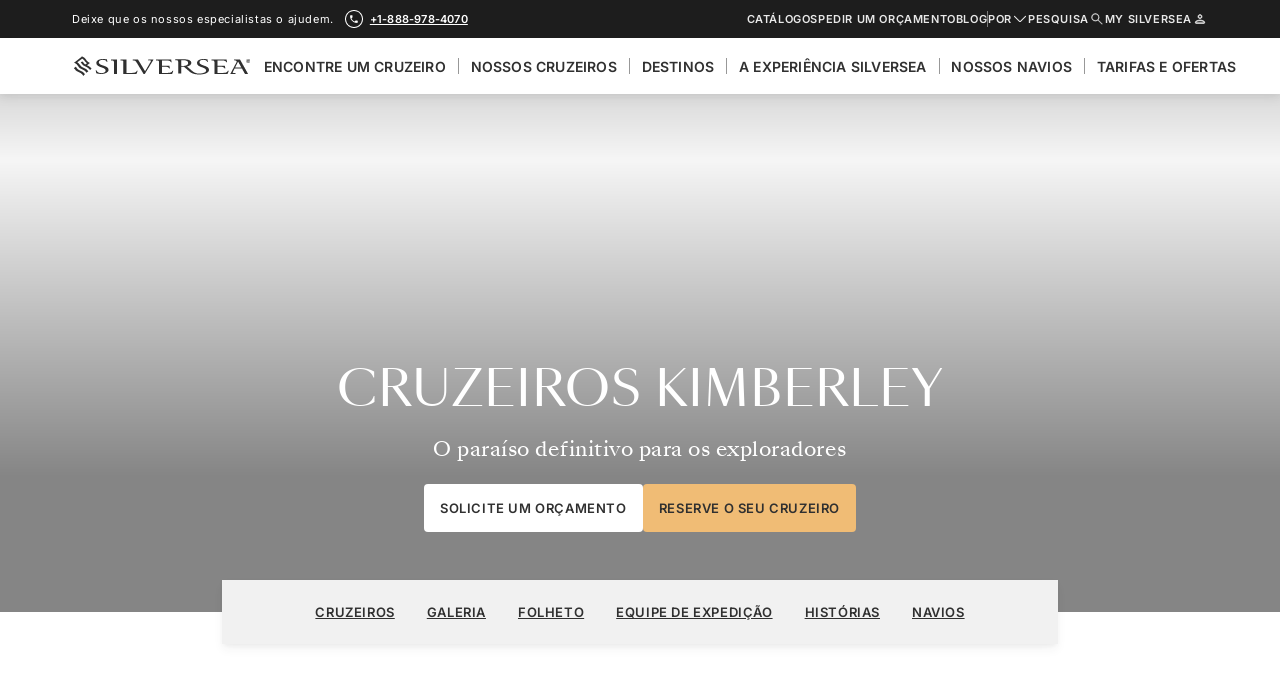

--- FILE ---
content_type: application/javascript; charset=UTF-8
request_url: https://www.silversea.com/slice---src-slices-subscribe-to-newsletter-tsx-16c23d46bc77eaf53340.js
body_size: 7884
content:
"use strict";(self.webpackChunksilversea_com_gatsby=self.webpackChunksilversea_com_gatsby||[]).push([[9982,6393,1073],{16408:function(e,n,t){t.d(n,{O9:function(){return r}});const r={white:"#FFFFFF",base:"#303030",accent:"#F0BC75",neutral01:"#F7F7F7",neutral05:"#F1F1F1",neutral10:"#E8E8E8",neutral15:"#DCDCDC",neutral25:"#BDBDBD",neutral35:"#989898",neutral50:"#7C7C7C",neutral60:"#525252",titanium:"#303030","titanium-dark":"#1D1D1D",yellow01:"#FCF5EA",yellow02:"#FAEAD1",yellow03:"#F0BC75",yellow04:"#C07D20",offer01:"#E1F2EA",offer02:"#C3E5D4",offer03:"#69A289",offer04:"#2B7354",error01:"#FFF4F4",error02:"#FCE4E4",error03:"#F5BDBD",error04:"#D81913",warning01:"#FFF6EC",warning02:"#FFE5CB",warning03:"#FCB278",warning04:"#AF4600",success01:"#EEF7EE",success02:"#CFE6CE",success03:"#7EBA8D",success04:"#007E1E",ocean01:"#EFF8FF",ocean02:"#D9ECF9",ocean03:"#95C5E8",ocean04:"#1F69A3",expedition01:"#F1F6FF",expedition02:"#D3DCEF",expedition03:"#3D60A4",expedition04:"#223E75",vs01:"#FDF1F6",vs02:"#EBCCD9",vs03:"#5B0020"}},20829:function(e,n,t){t.d(n,{Ji:function(){return r},S:function(){return o},cs:function(){return i}});const r="2099-12-31",o=()=>({type:"noDate"}),i=e=>e===r?o():(e=>({type:"givenDate",date:e}))(e)},99482:function(e,n,t){t.d(n,{z:function(){return D}});var r=t(64572),o=t(45987),i=t(85893),a=t(67294),c=t(42978),l=t(68771),u=t(44798);const s=["renderAs","loading","noWrap","variant","inverted","size","mobileSize","full","disabled","className","iconName","iconPosition","children","dataContentPiece","dataContentParams"];function d(e,n){var t=Object.keys(e);if(Object.getOwnPropertySymbols){var r=Object.getOwnPropertySymbols(e);n&&(r=r.filter(function(n){return Object.getOwnPropertyDescriptor(e,n).enumerable})),t.push.apply(t,r)}return t}function m(e){for(var n=1;n<arguments.length;n++){var t=null!=arguments[n]?arguments[n]:{};n%2?d(Object(t),!0).forEach(function(n){(0,r.Z)(e,n,t[n])}):Object.getOwnPropertyDescriptors?Object.defineProperties(e,Object.getOwnPropertyDescriptors(t)):d(Object(t)).forEach(function(n){Object.defineProperty(e,n,Object.getOwnPropertyDescriptor(t,n))})}return e}const p="Button-module_button__PM45p",f="Button-module_size-small__Y--5N",g="Button-module_icon__9MxrK",v="Button-module_icon-right__W5Vh8",b="Button-module_icon-left__cREsW",_="Button-module_icon-only__-y0ze",h="Button-module_no-wrap__00c-U",y="Button-module_variant-inline-text__Xd--1",C="Button-module_full__oaW7Q",k="Button-module_loading__lTBjD",O="Button-module_mobile-size-small__vuRwY",w="Button-module_inverted__d2rMf",E="Button-module_variant-primary__SORsc",j="Button-module_variant-accent__vvOCQ",F="Button-module_variant-secondary__rccj3",P="Button-module_variant-elevated__wJicM",x="Button-module_variant-text__LLNyG",N="Button-module_variant-link__Sd8fe",D=e=>{const{renderAs:n,loading:t,noWrap:r,variant:d,inverted:D,size:B,mobileSize:S,full:T,disabled:A,className:z,iconName:I,iconPosition:Z="right",children:U,dataContentPiece:L,dataContentParams:H}=e,V=(0,o.Z)(e,s),R=(e=>(0,u.i)(e.renderAs)?e.renderAs:"href"in e&&(0,u.i)(e.href)?"a":"button")(e),W=L||e["data-content-piece"],Y=H||e["data-content-params"],J=function(e){const{className:n,size:t="regular",mobileSize:r,variant:o="primary",inverted:i=!1,loading:a,full:l=!1,iconName:u,iconPosition:s="right",hasChildren:d,noWrap:m}=e;return(0,c.c)(p,n,{[f]:"small"==t,[O]:"small"!=t&&"small"==r,[E]:"primary"==o,[j]:"accent"==o,[F]:"secondary"==o,[x]:"text"==o,[y]:"inline-text"==o,[P]:"elevated"==o,[N]:"link"==o,[w]:i,[v]:u&&"right"==s,[b]:u&&"left"==s,[_]:u&&!d,[h]:m,[C]:l,[k]:a})}({className:z,size:B,mobileSize:S,variant:d,inverted:D,loading:t,full:T,iconName:I,iconPosition:Z,noWrap:r,hasChildren:a.Children.toArray(U).filter(e=>a.isValidElement(e)||"string"==typeof e).length>0});return(0,i.jsxs)(R,m(m({disabled:A},V),{},{className:J,"data-content-piece":W,"data-content-params":Y?JSON.stringify(Y):void 0,children:[I&&"left"==Z&&(0,i.jsx)(l.J,{name:I,size:"1.5x",wrapperClassName:g,padding:!1,ariaHidden:!0}),U&&(0,i.jsx)("span",{children:U}),I&&"right"==Z&&(0,i.jsx)(l.J,{name:I,size:"1.5x",wrapperClassName:g,padding:!1,ariaHidden:!0})]}))}},33120:function(e,n,t){t.d(n,{M:function(){return b}});var r=t(64572),o=t(45987),i=t(85893),a=t(67294),c=t(28548),l=t(42978),u=t(99482);const s=["placeholder","formAction","className","inputType","icon","onSubmitAction","buttonVariant","dataContentPiece"];function d(e,n){var t=Object.keys(e);if(Object.getOwnPropertySymbols){var r=Object.getOwnPropertySymbols(e);n&&(r=r.filter(function(n){return Object.getOwnPropertyDescriptor(e,n).enumerable})),t.push.apply(t,r)}return t}function m(e){for(var n=1;n<arguments.length;n++){var t=null!=arguments[n]?arguments[n]:{};n%2?d(Object(t),!0).forEach(function(n){(0,r.Z)(e,n,t[n])}):Object.getOwnPropertyDescriptors?Object.defineProperties(e,Object.getOwnPropertyDescriptors(t)):d(Object(t)).forEach(function(n){Object.defineProperty(e,n,Object.getOwnPropertyDescriptor(t,n))})}return e}const p="InputForm-module_input-container__uybo3",f="InputForm-module_submit-button__YjMeM",g="InputForm-module_input__ParxB",v=e=>{let{condition:n,children:t,props:r}=e;return n?(0,i.jsx)("form",{className:(0,l.c)(p,r.className),action:r.formAction,onSubmit:r.onSubmitAction,children:t}):(0,i.jsx)("div",{className:p,children:t})},b=e=>{let{placeholder:n,formAction:t,className:r,inputType:l="text",icon:d="action",onSubmitAction:p,buttonVariant:b="transparent",dataContentPiece:_}=e,h=(0,o.Z)(e,s);const y=d?"action"==d?"chevron-right":"search":void 0,C=_||h["data-content-piece"];return(0,i.jsx)(v,{condition:!!t,props:{formAction:t,onSubmitAction:p,className:r},children:(0,i.jsxs)(a.Fragment,{children:[(0,i.jsx)(c.o,m({className:g,type:l,placeholder:n},h)),(0,i.jsx)(u.z,{className:f,iconName:y,dataContentPiece:C,"aria-label":n,variant:"primary",inverted:"white"===b,disabled:h.disabled})]})})}},28548:function(e,n,t){t.d(n,{o:function(){return _}});var r=t(64572),o=t(45987),i=t(85893),a=t(67294),c=t(42978);const l=["variant","className","validationState","size"];function u(e,n){var t=Object.keys(e);if(Object.getOwnPropertySymbols){var r=Object.getOwnPropertySymbols(e);n&&(r=r.filter(function(n){return Object.getOwnPropertyDescriptor(e,n).enumerable})),t.push.apply(t,r)}return t}function s(e){for(var n=1;n<arguments.length;n++){var t=null!=arguments[n]?arguments[n]:{};n%2?u(Object(t),!0).forEach(function(n){(0,r.Z)(e,n,t[n])}):Object.getOwnPropertyDescriptors?Object.defineProperties(e,Object.getOwnPropertyDescriptors(t)):u(Object(t)).forEach(function(n){Object.defineProperty(e,n,Object.getOwnPropertyDescriptor(t,n))})}return e}const d="InputText-module_input__-ZEIH",m="InputText-module_input-default__TJ08R",p="InputText-module_input-transparent__VxkKd",f="InputText-module_input-black__FAmgi",g="InputText-module_state-invalid__br-5g",v="InputText-module_input-big__YG6ec",b=(e,n)=>{const{variant:t="default",className:r,validationState:a,size:u="default"}=e,b=(0,o.Z)(e,l);return(0,i.jsx)("input",s(s({ref:n},b),{},{"aria-invalid":"error"==a,className:(0,c.c)(r,d,{[m]:"default"==t,[v]:"big"==u,[p]:"transparent"==t,[f]:"black"==t,[g]:"error"==a})}))},_=a.forwardRef(b)},68771:function(e,n,t){t.d(n,{J:function(){return w}});var r=t(85893),o=t(67294);var i={"you-tube":"61697","world-cruise-collection":"61698","wine-sailings":"61699",wheelchair:"61700",warning:"61701",voyages:"61702",verified_user:"61703","venetian-society-saving":"61704",user:"61705","user-booking":"61706",twitter:"61707",training:"61708",threads:"61709",suites:"61710","suite-upgrade-promo":"61711","suite-upgrade-discount":"61712",star:"61713","special-price":"61714","single-fares":"61715","shore-excursions":"61716",ship:"61717","ship-lateral":"61718","ship-lateral-stroke":"61719",services:"61720","secure-payment":"61721","secure-payment-card":"61722",search:"61723",routes:"61724","routes-2":"61725","reduced-fares-in-business-class":"61726","quito-by-night":"61727","public-area":"61728",promo:"61729",privato:"61730","private-flight-in-business-class":"61731","pre-cruise":"61732","post-cruise":"61733",ports:"61734",plus:"61735",play:"61736",placeholder:"61737",pinterest:"61738",pin:"61739",phone:"61740",pdf:"61741",payment:"61742",pack:"61743","pack-denali":"61744","p2p-prepaid-promo":"61745","p2p-prepaid-discount":"61746","open-tab":"61747",new:"61748","my-services":"61749",minus:"61750","meal-included":"61751",logo:"61752",limited:"61753","limited-space-available":"61754",instagram:"61755",info:"61756","hotel-charter":"61757","gentlemen-host":"61758","generic-promo-square":"61759","generic-promo-horizontal":"61760","free-transfers":"61761","free-hotel":"61762","free-flight":"61763","food-beverage":"61764",flight:"61765","flight-right":"61766","flight-info":"61767",flag:"61768",filters:"61769",facebook:"61770",expand:"61771","evening-excursions":"61772",email:"61773","economy-class-flight":"61774","early-booking-bonus":"61775","duration_2-h":"61776",duration:"61777","duration-all-day":"61778","duration-8-h":"61779","duration-4-h":"61780",download:"61781","door-to-door":"61782","discount-chip":"61783",dining:"61784",diamond:"61785",days:"61786","culinary-sailings":"61787",countries:"61788","connecting-suite":"61789",compass:"61790",communication:"61791",close:"61792",clock:"61793",circle:"61794","circle-question":"61795","circle-phone":"61796","circle-close":"61797","circle-check":"61798","chevron-up":"61799","chevron-right":"61800","chevron-left":"61801","chevron-down":"61802",check:"61803",chat:"61804",cancellation:"61805","business-class-flight":"61806",bullet:"61807",brochure:"61808","bridge-sailings":"61809","bath-shower-separate":"61810","bath-shower-combination":"61811","authentic-experience":"61812","arrow-up":"61813","arrow-right":"61814","arrow-left":"61815","arrow-down":"61816","antarctica-bridge":"61817",anchor:"61818","all-inclusive-offer":"61819",alert:"61820",alarm:"61821","alarm-clock":"61822","activity-level-full":"61823","activity-level-empty":"61824",accessibility:"61825","3rd-guest-capacity":"61826"},a=t.p+"static/svg-sprite-14b1454b02b4617e1e51da188e12e045.svg",c=t(42978);const l="Icon-module_wrapper__99KmA",u="Icon-module_icon-container__F6SCF",s="Icon-module_padding-inline__0Lfkp",d="Icon-module_padding-inline-right__sEwg7",m="Icon-module_padding-small__r0NHd",p="Icon-module_padding-medium__-idDY",f="Icon-module_padding-large__BlBNr",g="Icon-module_size-0_5x__yiidA",v="Icon-module_size-1x__HSP63",b="Icon-module_size-1_5x__9i0nD",_="Icon-module_size-2x__EmrML",h="Icon-module_size-2_5x__1vgnl",y="Icon-module_size-3x__3oJiX",C="Icon-module_size-4x__7hCaO",k=Object.keys(i),O=(e,n)=>{let{name:t,className:o,wrapperClassName:i,size:O="1x",padding:w="medium",ariaHidden:E,strokeWidth:j=0}=e;return k.includes(t)?(0,r.jsx)("span",{className:(0,c.c)(l,i),ref:n,children:(0,r.jsx)("svg",{"aria-hidden":E,stroke:"currentColor",fill:"currentColor",strokeWidth:j,xmlns:"http://www.w3.org/2000/svg",className:(0,c.c)({[u]:!0,[s]:"inline"==w,[d]:"inline-right"==w,[m]:"small"==w,[p]:"medium"==w,[f]:"large"==w,[g]:"0.5x"==O,[v]:"1x"==O,[b]:"1.5x"==O,[_]:"2x"==O,[h]:"2.5x"==O,[y]:"3x"==O,[C]:"4x"==O},o),children:(0,r.jsx)("use",{href:"".concat(a,"#svg--").concat(t)})})}):null},w=(0,o.forwardRef)(O)},16120:function(e,n,t){t.d(n,{S:function(){return f}});var r=t(85893),o=t(42978),i=t(27114);const a="SectionContainer-module_section-container__bNmH8",c="SectionContainer-module_background__K8Y7k",l="SectionContainer-module_spacing-top-regular__qG5N3",u="SectionContainer-module_spacing-bottom-regular__Hi9Z4",s="SectionContainer-module_spacing-top-compact__ZLxC7",d="SectionContainer-module_spacing-bottom-compact__kuieD",m="SectionContainer-module_spacing-top-condensed__OP7lD",p="SectionContainer-module_spacing-bottom-condensed__1zm9Z",f=e=>{let{className:n,wrapperClassName:t,backgroundColor:f="white",children:g,spacingTop:v=null,spacingBottom:b=null,dataContentName:_=null,id:h}=e;const y="neutral05"==f?"neutral01":f,C=(0,i.c)(y);return(0,r.jsx)("div",{id:h,className:(0,o.c)(t,c,C),"data-content-name":_,children:(0,r.jsx)("div",{className:(0,o.c)(n,a,{[l]:"regular"==v,[u]:"regular"==b,[s]:"compact"==v,[d]:"compact"==b,[m]:"condensed"==v,[p]:"condensed"==b}),children:g})})}},50055:function(e,n,t){t.d(n,{$:function(){return m}});var r=t(64572),o=t(45987),i=t(85893),a=t(67294),c=t(17495),l=t(50869);const u=["value","tokens"];function s(e,n){var t=Object.keys(e);if(Object.getOwnPropertySymbols){var r=Object.getOwnPropertySymbols(e);n&&(r=r.filter(function(n){return Object.getOwnPropertyDescriptor(e,n).enumerable})),t.push.apply(t,r)}return t}function d(e){for(var n=1;n<arguments.length;n++){var t=null!=arguments[n]?arguments[n]:{};n%2?s(Object(t),!0).forEach(function(n){(0,r.Z)(e,n,t[n])}):Object.getOwnPropertyDescriptors?Object.defineProperties(e,Object.getOwnPropertyDescriptors(t)):s(Object(t)).forEach(function(n){Object.defineProperty(e,n,Object.getOwnPropertyDescriptor(t,n))})}return e}const m=e=>{let{value:n,tokens:t}=e,r=(0,o.Z)(e,u);const s=(0,a.useContext)(l.B);if(!n)return null;if("string"==typeof n)return(0,i.jsx)(a.Fragment,{children:n});if(!Array.isArray(n))return(0,i.jsx)(a.Fragment,{children:n.toString()});let m;return t&&s&&(m={marks:{placeholder:e=>{let{children:n}=e;const r=s(t);return(0,i.jsx)(a.Fragment,{children:r(n)})}}}),(0,i.jsx)(c.YI,d(d({},r),{},{value:n,components:m}))}},27114:function(e,n,t){t.d(n,{a:function(){return l},c:function(){return c}});var r=t(82245),o=t(69048),i=t(16408);const a={backgroundWhite:"Backgrounds-module_background-white__i8Rqm",backgroundTitanium:"Backgrounds-module_background-titanium__68gGY",backgroundTitaniumDark:"Backgrounds-module_background-titanium-dark__QnmO1",backgroundNeutral01:"Backgrounds-module_background-neutral01__EAoAX",backgroundNeutral05:"Backgrounds-module_background-neutral05__KXFUW",backgroundNeutral10:"Backgrounds-module_background-neutral10__LjJz7",backgroundNeutral15:"Backgrounds-module_background-neutral15__gCoHb",backgroundNeutral35:"Backgrounds-module_background-neutral35__AcZNI",backgroundNeutral60:"Backgrounds-module_background-neutral60__V57eE",backgroundTransparent:"Backgrounds-module_background-transparent__GzCHR",backgroundProductTypeColor01:"Backgrounds-module_background-product-type-color01__Bc5Az",backgroundProductTypeColor02:"Backgrounds-module_background-product-type-color02__pd6ER",backgroundProductTypeColor03:"Backgrounds-module_background-product-type-color03__H3Z2L",backgroundProductTypeColor04:"Backgrounds-module_background-product-type-color04__diLcT"},c=e=>{if(!e)return a.backgroundTransparent;const n="background".concat((0,o.c)(e));return a[n]},l=e=>(0,r.EQ)(e).with("productTypeColor01",()=>"var(--product-type-color-01)").with("productTypeColor02",()=>"var(--product-type-color-02)").with("productTypeColor03",()=>"var(--product-type-color-03)").with("productTypeColor04",()=>"var(--product-type-color-04)").with("transparent",()=>"transparent").otherwise(e=>i.O9[e])},69048:function(e,n,t){function r(e){if(e)return e.charAt(0).toUpperCase()+e.slice(1)}function o(e){var n;if(e)return null===(n=e.trim().toLowerCase().match(/[A-Z]{2,}(?=[A-Z][a-z]+[0-9]*|\b)|[A-Z]?[a-z]+[0-9]*|[A-Z]|[0-9]+/g))||void 0===n?void 0:n.join("_")}function i(e){return null!=e&&null!=e&&""!=e.trim()}t.d(n,{N:function(){return a},a:function(){return i},c:function(){return r},s:function(){return o}});const a=" "},86393:function(e,n,t){function r(e){var n,t,o="";if("string"==typeof e||"number"==typeof e)o+=e;else if("object"==typeof e)if(Array.isArray(e)){var i=e.length;for(n=0;n<i;n++)e[n]&&(t=r(e[n]))&&(o&&(o+=" "),o+=t)}else for(t in e)e[t]&&(o&&(o+=" "),o+=t);return o}n.Z=function(){for(var e,n,t=0,o="",i=arguments.length;t<i;t++)(e=arguments[t])&&(n=r(e))&&(o&&(o+=" "),o+=n);return o}},68821:function(e,n,t){t.d(n,{J:function(){return o}});var r=Object.prototype.hasOwnProperty;function o(e,n){var t,i;if(e===n)return!0;if(e&&n&&(t=e.constructor)===n.constructor){if(t===Date)return e.getTime()===n.getTime();if(t===RegExp)return e.toString()===n.toString();if(t===Array){if((i=e.length)===n.length)for(;i--&&o(e[i],n[i]););return-1===i}if(!t||"object"==typeof e){for(t in i=0,e){if(r.call(e,t)&&++i&&!r.call(n,t))return!1;if(!(t in n)||!o(e[t],n[t]))return!1}return Object.keys(n).length===i}}return e!=e&&n!=n}},84030:function(e,n,t){t.d(n,{s:function(){return l}});var r=t(28412),o=t(67294),i=t(68821),a=t(50055);const c=e=>o.createElement(r.Z,null,o.createElement(a.$,e));var l=o.memo(c,i.J)},31073:function(e,n,t){t.d(n,{$:function(){return i}});var r=t(14338),o=t(59285);const i=(e,n)=>{if("a"!==e)return!1;const t=(0,r.c)(n);if(!t)return!1;return(0,o.I)(new Date)<=t}},93169:function(e,n,t){t.d(n,{Z:function(){return d}});var r=t(67294),o="EmotionalLauncher-module--title--a05ba",i="EmotionalLauncher-module--variant-boxed--ba5c2",a="EmotionalLauncher-module--variant-rounded--11210",c=t(65524),l=t(16120),u=t(84030),s=t(86393);var d=e=>{let{backgroundImage:n,title:t,content:d,subTitle:m,dataContentName:p="emotional_launcher_section",variant:f="full",children:g,tokens:v}=e;const b="string"==typeof t;return r.createElement("div",{className:(0,s.Z)("EmotionalLauncher-module--slide--a6c7d",{[i]:"boxed"==f,[a]:"rounded"==f}),"data-content-name":p},r.createElement("div",{className:"EmotionalLauncher-module--slide-background--46d6a"},n&&r.createElement(c.Z,{image:n,alt:b?t:"",lazyload:!0})),r.createElement(r.Fragment,null,r.createElement(l.S,{wrapperClassName:"EmotionalLauncher-module--box-wrapper--6cece",backgroundColor:"transparent"},r.createElement("div",{className:(0,s.Z)("EmotionalLauncher-module--box--b1802",{[a]:"rounded"==f})},b&&r.createElement("h4",{className:o},t),!b&&r.createElement("h4",{className:o},r.createElement(u.s,{value:t,tokens:v})),m,r.createElement("div",{className:"EmotionalLauncher-module--content--5040a"},r.createElement(u.s,{value:d,tokens:v})),g))))}},55159:function(e,n,t){var r=t(33120),o=t(67294),i=t(84142);const a=o.lazy(()=>Promise.all([t.e(532),t.e(6095),t.e(6594),t.e(3708),t.e(3862),t.e(5227),t.e(2913)]).then(t.bind(t,59281))),c=e=>{let{formTitle:n,formContent:t,formDisclaimerContent:c,formName:l,onRequestClose:u,onFormSubmitted:s,privacyPolicyUrl:d,formButtonVariant:m="primary",formVariant:p="transparent",offerPageUrl:f,tokens:g}=e;const{_:v}=(0,i.mV)(),{0:b,1:_}=(0,o.useState)({isOpen:!1,email:""}),h=(0,o.useCallback)(e=>{e.preventDefault(),_({isOpen:!0,email:e.target.email.value})},[]),y=(0,o.useCallback)(()=>{_(Object.assign({},b,{isOpen:!1})),u&&u()},[b,u]),C=(0,o.useCallback)(()=>{s&&s()},[s]);return o.createElement(o.Fragment,null,o.createElement(r.M,{id:"footer-subscribe-form",placeholder:v({id:"P562GB"}),formAction:"#",inputType:"email",name:"email",variant:p,icon:"action",buttonVariant:m,dataContentPiece:"sign_up_for_offers",onSubmitAction:h}),b.isOpen&&o.createElement(o.Suspense,{fallback:o.createElement("div",null)},o.createElement(a,{email:b.email,isOpen:b.isOpen,onRequestClose:y,onFormSubmitted:C,formTitle:n,formContent:t,formName:l,formDisclaimerContent:c,privacyPolicyUrl:d,offerPageUrl:f,tokens:g})))};n.Z=o.memo(c)},28778:function(e,n,t){t.d(n,{Z:function(){return u}});var r=t(67294),o=t(55159),i=t(93169),a=t(76082),c=t(39914),l=t(31073);var u=e=>{var n,t,u,s;let{backgroundImage:d,formDisclaimerContent:m,formName:p,privacyPolicyUrl:f,offerPageUrl:g,promoConfigurationCode:v,subscribeFormContent:b}=e;const{customHeadingContent:_,customHeadingTitle:h,headingContent:y,headingTitle:C}=b,k=(0,a.mU)(v),O=(0,c.EN)(v)&&(0,c.EN)(null===(n=k.data)||void 0===n?void 0:n.toDate)&&(0,l.$)(v,null===(t=k.data)||void 0===t?void 0:t.toDate);return r.createElement(i.Z,{backgroundImage:d,title:O&&h?h:C,content:O&&_?_:y,dataContentName:"subscribe_to_newsletter_section",tokens:null===(u=k.data)||void 0===u?void 0:u.tokenValues},r.createElement("div",{className:"SubscribeToNewsletter-module--form--804e1"},r.createElement(o.Z,{formVariant:"default",formButtonVariant:"primary",formTitle:O&&h?h:C,formContent:O&&_?_:y,formName:p,formDisclaimerContent:m,privacyPolicyUrl:f,offerPageUrl:g,tokens:null===(s=k.data)||void 0===s?void 0:s.tokenValues})))}},74623:function(e,n,t){var r=t(67294),o=t(58032),i=t(18198),a=t(83476),c=t(50869),l=t(97299),u=t(86625);n.Z=e=>{let{languageCode:n,children:t}=e;const s=(0,i.nT)(n);return r.createElement(a.LocationProvider,null,r.createElement(o.b,{language:s},r.createElement(c.e,{components:l.K,placeholderResolver:u.r},t)))}},44426:function(e,n,t){t.r(n);var r=t(67294),o=t(74623),i=t(28778);n.default=e=>{var n,t,a,c,l,u,s,d,m,p,f,g,v,b,_,h;let{data:y,sliceContext:C}=e;const k=null===(n=y.subscribeFormContent)||void 0===n||null===(t=n.customPromoHeading)||void 0===t||null===(a=t.title)||void 0===a?void 0:a.localized,O=null===(c=y.subscribeFormContent)||void 0===c||null===(l=c.customPromoHeading)||void 0===l||null===(u=l.content)||void 0===u?void 0:u.localized;return r.createElement(o.Z,{languageCode:C.languageCode},r.createElement(i.Z,{subscribeFormContent:{headingTitle:null===(s=y.subscribeFormContent)||void 0===s||null===(d=s.heading)||void 0===d||null===(m=d.title)||void 0===m?void 0:m.localized,headingContent:null===(p=y.subscribeFormContent)||void 0===p||null===(f=p.heading)||void 0===f||null===(g=f.content)||void 0===g?void 0:g.localized,customHeadingTitle:k,customHeadingContent:O},backgroundImage:null===(v=y.subscribeFormContent)||void 0===v?void 0:v.backgroundImage,formName:"SubscribeToNewsletterSection",formDisclaimerContent:y.formDisclaimerContent,privacyPolicyUrl:C.privacyPolicyUrl,offerPageUrl:null===(b=y.offerPage)||void 0===b?void 0:b.fullPath,promoConfigurationCode:null===(_=y.subscribeFormContent)||void 0===_||null===(h=_.promoConfiguration)||void 0===h?void 0:h.code}))}},76082:function(e,n,t){t.d(n,{D3:function(){return d},Kq:function(){return c},mU:function(){return u}});var r=t(16581),o=t(20829),i=t(81754),a=t(66201);const c=()=>{const e=(0,i.g)(),n=(0,r.s$)("promos",{},e),t=(0,r.n)(n,l(e));return Object.assign({requestUrl:n},t)},l=e=>n=>{const t=d(n);return n.map(s(e,t)).filter(e=>e.isActive)},u=e=>{var n;const t=c(),r=null===(n=t.data)||void 0===n?void 0:n.find((0,a.GY)(e));return Object.assign({},t,{data:r})},s=(e,n)=>t=>{const r=(0,o.cs)((0,a.LO)(t.tokenValues)),i=(0,a.Wo)(r,e);return Object.assign({},t,{isActive:i,toDate:r,tokenValues:Object.assign({},t.tokenValues,n)})},d=e=>e.reduce((e,n)=>Object.assign({},e,Object.entries(n.tokenValues).reduce((e,t)=>{let[r,o]=t;return e[n.configurationCode+"-"+r]=o,e},{})),{})},59285:function(e,n,t){t.d(n,{I:function(){return a}});const r="America/New_York",o="US/Eastern",i=function(e,n,t){void 0===t&&(t=n);const r=function(e){return new Date(Date.UTC(e.getUTCFullYear(),e.getUTCMonth(),e.getUTCDate(),e.getUTCHours(),e.getUTCMinutes(),e.getUTCSeconds(),e.getUTCMilliseconds()))}(e),o=c(r,"UTC","UTC"),i=c(r,n,t),a=o.getTime()-i.getTime();return r.setTime(r.getTime()+a),r};function a(e){return i(e,r,o)}const c=(e,n,t)=>{try{return new Date(e.toLocaleString("en-US",{timeZone:n}))}catch(r){return new Date(e.toLocaleString("en-US",{timeZone:t}))}}},66201:function(e,n,t){t.d(n,{GY:function(){return w},Id:function(){return E},LO:function(){return C},Wo:function(){return h},d3:function(){return O},fq:function(){return b},oK:function(){return s},sO:function(){return p},uY:function(){return m}});t(65137);var r=t(20829),o=t(82245),i=t(14338),a=t(39914),c=t(1715),l=t(76082),u=t(59285);const s=(e,n)=>{const t=(0,l.D3)(e);return(n||[]).reduce((n,r)=>{var o;const i=e.find(w(null===(o=r.configuration)||void 0===o?void 0:o.code));return i&&r&&n.push({_key:r._id||i.configurationCode,code:i.configurationCode,activeForFares:i.activeFareCodes,tokenValues:Object.assign({},i.tokenValues,t),toDate:d(i.tokenValues),content:r,order:_(r.order)}),n},[]).sort(k)},d=e=>{const n=e.expiration_date;return"date"===(null==n?void 0:n.type)?(0,r.cs)(n.date):(0,r.S)()},m=(e,n)=>e.filter(e=>e.activeForFares.includes(n)),p=(e,n)=>{const t=(0,o.EQ)(n).with("cruiseCard",()=>f("showInCruiseCard")).with("cruisePageHero",()=>f("showInCruisePageHero")).with("cruiseFareTab",()=>f("showInCruiseFareTab")).with("urgencyBox",()=>f("showUrgencyBox")).with("cruiseOfferSliderCard",()=>g("hideInCruisePageOfferSlider")).exhaustive();return e.filter(t)},f=e=>n=>!!n.content[e],g=e=>n=>!n.content[e],v=e=>e.filter(e=>{return n=e,(0,o.OH)({code:o.P.string,title:o.P.string})(n);var n}),b=e=>v(e.map(e=>{var n;return{code:e.code,title:null===(n=e.content.title)||void 0===n?void 0:n.localized}})),_=e=>{var n;return(null==e||null===(n=e[0])||void 0===n?void 0:n.content)||0},h=(e,n)=>{const t=(n?(0,c.Cp)(n):{}).date,r=t?new Date(t):new Date;return y(e,r)},y=(e,n)=>{if(!e)return!1;const t=(0,i.c)(e);return!t||(0,u.I)(t)>=n},C=e=>((e,n)=>{var t;return(null===(t=(e=>{const n=e.expiration_date;return"date"===(null==n?void 0:n.type)?n:void 0})(e))||void 0===t?void 0:t.date)||n})(e,r.Ji),k=(e,n)=>((null==e?void 0:e.order)||0)-((null==n?void 0:n.order)||0),O=(e,n)=>(e||[]).filter(a.EN).map(e=>{var t,r,o,i,c,l,u,s;const d=null===(t=e.configuration)||void 0===t?void 0:t.code;if(!(0,a.EN)(d))return;const m=(n||[]).find(w(d));return(0,a.EN)(m)?Object.assign({},m,{_id:e._id,trackName:null===(r=e.metadata)||void 0===r||null===(o=r.tracking)||void 0===o?void 0:o.name,configurationCode:d,fullPath:e.fullPath,order:_(e.order),cardContent:{image:null==e||null===(i=e.card)||void 0===i?void 0:i.image,title:null==e||null===(c=e.card)||void 0===c||null===(l=c.blockTitle)||void 0===l?void 0:l.localized,description:null==e||null===(u=e.card)||void 0===u||null===(s=u.blockDescription)||void 0===s?void 0:s.localized}}):void 0}).filter(a.EN).sort(k),w=e=>n=>{return!!n&&("configurationCode"in n?n.configurationCode===e:"configuration"in n&&(null===(t=n.configuration)||void 0===t?void 0:t.code)===e);var t},E=e=>n=>{return!!n&&("algoliaCode"in n?n.algoliaCode===e:"configuration"in n&&(null===(t=n.configuration)||void 0===t?void 0:t.algoliaCode)===e);var t}},81754:function(e,n,t){t.d(n,{g:function(){return o}});var r=t(83476);const o=()=>{const{search:e}=(0,r.useLocation)();return e}}}]);
//# sourceMappingURL=slice---src-slices-subscribe-to-newsletter-tsx-16c23d46bc77eaf53340.js.map

--- FILE ---
content_type: application/javascript; charset=UTF-8
request_url: https://analytics.silversea.com/index.js?version=1
body_size: 75165
content:
(()=>{var $u=Object.create;var $e=Object.defineProperty,Fu=Object.defineProperties,Vu=Object.getOwnPropertyDescriptor,Bu=Object.getOwnPropertyDescriptors,ju=Object.getOwnPropertyNames,Sn=Object.getOwnPropertySymbols,Wu=Object.getPrototypeOf,In=Object.prototype.hasOwnProperty,Ju=Object.prototype.propertyIsEnumerable;var Kt=(r,e,t)=>e in r?$e(r,e,{enumerable:!0,configurable:!0,writable:!0,value:t}):r[e]=t,fe=(r,e)=>{for(var t in e||(e={}))In.call(e,t)&&Kt(r,t,e[t]);if(Sn)for(var t of Sn(e))Ju.call(e,t)&&Kt(r,t,e[t]);return r},Gn=(r,e)=>Fu(r,Bu(e)),l=(r,e)=>$e(r,"name",{value:e,configurable:!0}),Fe=(r=>typeof require!="undefined"?require:typeof Proxy!="undefined"?new Proxy(r,{get:(e,t)=>(typeof require!="undefined"?require:e)[t]}):r)(function(r){if(typeof require!="undefined")return require.apply(this,arguments);throw new Error('Dynamic require of "'+r+'" is not supported')});var M=(r,e)=>()=>(e||r((e={exports:{}}).exports,e),e.exports),On=(r,e)=>{for(var t in e)$e(r,t,{get:e[t],enumerable:!0})},zu=(r,e,t,o)=>{if(e&&typeof e=="object"||typeof e=="function")for(let s of ju(e))!In.call(r,s)&&s!==t&&$e(r,s,{get:()=>e[s],enumerable:!(o=Vu(e,s))||o.enumerable});return r};var Ve=(r,e,t)=>(t=r!=null?$u(Wu(r)):{},zu(e||!r||!r.__esModule?$e(t,"default",{value:r,enumerable:!0}):t,r));var W=(r,e,t)=>(Kt(r,typeof e!="symbol"?e+"":e,t),t);var xn=M((Fd,kn)=>{"use strict";var Ku="Function.prototype.bind called on incompatible ",Xt=Array.prototype.slice,Xu=Object.prototype.toString,Qu="[object Function]";kn.exports=l(function(e){var t=this;if(typeof t!="function"||Xu.call(t)!==Qu)throw new TypeError(Ku+t);for(var o=Xt.call(arguments,1),s,c=l(function(){if(this instanceof s){var h=t.apply(this,o.concat(Xt.call(arguments)));return Object(h)===h?h:this}else return t.apply(e,o.concat(Xt.call(arguments)))},"binder"),a=Math.max(0,t.length-o.length),u=[],p=0;p<a;p++)u.push("$"+p);if(s=Function("binder","return function ("+u.join(",")+"){ return binder.apply(this,arguments); }")(c),t.prototype){var n=l(function(){},"Empty");n.prototype=t.prototype,s.prototype=new n,n.prototype=null}return s},"bind")});var mt=M((Vd,Dn)=>{"use strict";var Zu=xn();Dn.exports=Function.prototype.bind||Zu});var _t=M((Bd,Un)=>{"use strict";Un.exports=l(function(){if(typeof Symbol!="function"||typeof Object.getOwnPropertySymbols!="function")return!1;if(typeof Symbol.iterator=="symbol")return!0;var e={},t=Symbol("test"),o=Object(t);if(typeof t=="string"||Object.prototype.toString.call(t)!=="[object Symbol]"||Object.prototype.toString.call(o)!=="[object Symbol]")return!1;var s=42;e[t]=s;for(t in e)return!1;if(typeof Object.keys=="function"&&Object.keys(e).length!==0||typeof Object.getOwnPropertyNames=="function"&&Object.getOwnPropertyNames(e).length!==0)return!1;var c=Object.getOwnPropertySymbols(e);if(c.length!==1||c[0]!==t||!Object.prototype.propertyIsEnumerable.call(e,t))return!1;if(typeof Object.getOwnPropertyDescriptor=="function"){var a=Object.getOwnPropertyDescriptor(e,t);if(a.value!==s||a.enumerable!==!0)return!1}return!0},"hasSymbols")});var vt=M((jd,Cn)=>{"use strict";var Nn=typeof Symbol<"u"&&Symbol,ec=_t();Cn.exports=l(function(){return typeof Nn!="function"||typeof Symbol!="function"||typeof Nn("foo")!="symbol"||typeof Symbol("bar")!="symbol"?!1:ec()},"hasNativeSymbols")});var _e=M((Wd,Rn)=>{"use strict";var tc=mt();Rn.exports=tc.call(Function.call,Object.prototype.hasOwnProperty)});var j=M((Jd,Ln)=>{"use strict";var V,Be=SyntaxError,qn=Function,Ne=TypeError,Qt=l(function(r){try{return qn('"use strict"; return ('+r+").constructor;")()}catch(e){}},"getEvalledConstructor"),Pe=Object.getOwnPropertyDescriptor;if(Pe)try{Pe({},"")}catch(r){Pe=null}var Zt=l(function(){throw new Ne},"throwTypeError"),rc=Pe?function(){try{return arguments.callee,Zt}catch(r){try{return Pe(arguments,"callee").get}catch(e){return Zt}}}():Zt,De=vt()(),ve=Object.getPrototypeOf||function(r){return r.__proto__},Ue={},nc=typeof Uint8Array>"u"?V:ve(Uint8Array),Ce={"%AggregateError%":typeof AggregateError>"u"?V:AggregateError,"%Array%":Array,"%ArrayBuffer%":typeof ArrayBuffer>"u"?V:ArrayBuffer,"%ArrayIteratorPrototype%":De?ve([][Symbol.iterator]()):V,"%AsyncFromSyncIteratorPrototype%":V,"%AsyncFunction%":Ue,"%AsyncGenerator%":Ue,"%AsyncGeneratorFunction%":Ue,"%AsyncIteratorPrototype%":Ue,"%Atomics%":typeof Atomics>"u"?V:Atomics,"%BigInt%":typeof BigInt>"u"?V:BigInt,"%Boolean%":Boolean,"%DataView%":typeof DataView>"u"?V:DataView,"%Date%":Date,"%decodeURI%":decodeURI,"%decodeURIComponent%":decodeURIComponent,"%encodeURI%":encodeURI,"%encodeURIComponent%":encodeURIComponent,"%Error%":Error,"%eval%":eval,"%EvalError%":EvalError,"%Float32Array%":typeof Float32Array>"u"?V:Float32Array,"%Float64Array%":typeof Float64Array>"u"?V:Float64Array,"%FinalizationRegistry%":typeof FinalizationRegistry>"u"?V:FinalizationRegistry,"%Function%":qn,"%GeneratorFunction%":Ue,"%Int8Array%":typeof Int8Array>"u"?V:Int8Array,"%Int16Array%":typeof Int16Array>"u"?V:Int16Array,"%Int32Array%":typeof Int32Array>"u"?V:Int32Array,"%isFinite%":isFinite,"%isNaN%":isNaN,"%IteratorPrototype%":De?ve(ve([][Symbol.iterator]())):V,"%JSON%":typeof JSON=="object"?JSON:V,"%Map%":typeof Map>"u"?V:Map,"%MapIteratorPrototype%":typeof Map>"u"||!De?V:ve(new Map()[Symbol.iterator]()),"%Math%":Math,"%Number%":Number,"%Object%":Object,"%parseFloat%":parseFloat,"%parseInt%":parseInt,"%Promise%":typeof Promise>"u"?V:Promise,"%Proxy%":typeof Proxy>"u"?V:Proxy,"%RangeError%":RangeError,"%ReferenceError%":ReferenceError,"%Reflect%":typeof Reflect>"u"?V:Reflect,"%RegExp%":RegExp,"%Set%":typeof Set>"u"?V:Set,"%SetIteratorPrototype%":typeof Set>"u"||!De?V:ve(new Set()[Symbol.iterator]()),"%SharedArrayBuffer%":typeof SharedArrayBuffer>"u"?V:SharedArrayBuffer,"%String%":String,"%StringIteratorPrototype%":De?ve(""[Symbol.iterator]()):V,"%Symbol%":De?Symbol:V,"%SyntaxError%":Be,"%ThrowTypeError%":rc,"%TypedArray%":nc,"%TypeError%":Ne,"%Uint8Array%":typeof Uint8Array>"u"?V:Uint8Array,"%Uint8ClampedArray%":typeof Uint8ClampedArray>"u"?V:Uint8ClampedArray,"%Uint16Array%":typeof Uint16Array>"u"?V:Uint16Array,"%Uint32Array%":typeof Uint32Array>"u"?V:Uint32Array,"%URIError%":URIError,"%WeakMap%":typeof WeakMap>"u"?V:WeakMap,"%WeakRef%":typeof WeakRef>"u"?V:WeakRef,"%WeakSet%":typeof WeakSet>"u"?V:WeakSet},oc=l(function r(e){var t;if(e==="%AsyncFunction%")t=Qt("async function () {}");else if(e==="%GeneratorFunction%")t=Qt("function* () {}");else if(e==="%AsyncGeneratorFunction%")t=Qt("async function* () {}");else if(e==="%AsyncGenerator%"){var o=r("%AsyncGeneratorFunction%");o&&(t=o.prototype)}else if(e==="%AsyncIteratorPrototype%"){var s=r("%AsyncGenerator%");s&&(t=ve(s.prototype))}return Ce[e]=t,t},"doEval"),Mn={"%ArrayBufferPrototype%":["ArrayBuffer","prototype"],"%ArrayPrototype%":["Array","prototype"],"%ArrayProto_entries%":["Array","prototype","entries"],"%ArrayProto_forEach%":["Array","prototype","forEach"],"%ArrayProto_keys%":["Array","prototype","keys"],"%ArrayProto_values%":["Array","prototype","values"],"%AsyncFunctionPrototype%":["AsyncFunction","prototype"],"%AsyncGenerator%":["AsyncGeneratorFunction","prototype"],"%AsyncGeneratorPrototype%":["AsyncGeneratorFunction","prototype","prototype"],"%BooleanPrototype%":["Boolean","prototype"],"%DataViewPrototype%":["DataView","prototype"],"%DatePrototype%":["Date","prototype"],"%ErrorPrototype%":["Error","prototype"],"%EvalErrorPrototype%":["EvalError","prototype"],"%Float32ArrayPrototype%":["Float32Array","prototype"],"%Float64ArrayPrototype%":["Float64Array","prototype"],"%FunctionPrototype%":["Function","prototype"],"%Generator%":["GeneratorFunction","prototype"],"%GeneratorPrototype%":["GeneratorFunction","prototype","prototype"],"%Int8ArrayPrototype%":["Int8Array","prototype"],"%Int16ArrayPrototype%":["Int16Array","prototype"],"%Int32ArrayPrototype%":["Int32Array","prototype"],"%JSONParse%":["JSON","parse"],"%JSONStringify%":["JSON","stringify"],"%MapPrototype%":["Map","prototype"],"%NumberPrototype%":["Number","prototype"],"%ObjectPrototype%":["Object","prototype"],"%ObjProto_toString%":["Object","prototype","toString"],"%ObjProto_valueOf%":["Object","prototype","valueOf"],"%PromisePrototype%":["Promise","prototype"],"%PromiseProto_then%":["Promise","prototype","then"],"%Promise_all%":["Promise","all"],"%Promise_reject%":["Promise","reject"],"%Promise_resolve%":["Promise","resolve"],"%RangeErrorPrototype%":["RangeError","prototype"],"%ReferenceErrorPrototype%":["ReferenceError","prototype"],"%RegExpPrototype%":["RegExp","prototype"],"%SetPrototype%":["Set","prototype"],"%SharedArrayBufferPrototype%":["SharedArrayBuffer","prototype"],"%StringPrototype%":["String","prototype"],"%SymbolPrototype%":["Symbol","prototype"],"%SyntaxErrorPrototype%":["SyntaxError","prototype"],"%TypedArrayPrototype%":["TypedArray","prototype"],"%TypeErrorPrototype%":["TypeError","prototype"],"%Uint8ArrayPrototype%":["Uint8Array","prototype"],"%Uint8ClampedArrayPrototype%":["Uint8ClampedArray","prototype"],"%Uint16ArrayPrototype%":["Uint16Array","prototype"],"%Uint32ArrayPrototype%":["Uint32Array","prototype"],"%URIErrorPrototype%":["URIError","prototype"],"%WeakMapPrototype%":["WeakMap","prototype"],"%WeakSetPrototype%":["WeakSet","prototype"]},wt=mt(),yt=_e(),ic=wt.call(Function.call,Array.prototype.concat),sc=wt.call(Function.apply,Array.prototype.splice),Yn=wt.call(Function.call,String.prototype.replace),Et=wt.call(Function.call,String.prototype.slice),ac=/[^%.[\]]+|\[(?:(-?\d+(?:\.\d+)?)|(["'])((?:(?!\2)[^\\]|\\.)*?)\2)\]|(?=(?:\.|\[\])(?:\.|\[\]|%$))/g,uc=/\\(\\)?/g,cc=l(function(e){var t=Et(e,0,1),o=Et(e,-1);if(t==="%"&&o!=="%")throw new Be("invalid intrinsic syntax, expected closing `%`");if(o==="%"&&t!=="%")throw new Be("invalid intrinsic syntax, expected opening `%`");var s=[];return Yn(e,ac,function(c,a,u,p){s[s.length]=u?Yn(p,uc,"$1"):a||c}),s},"stringToPath"),lc=l(function(e,t){var o=e,s;if(yt(Mn,o)&&(s=Mn[o],o="%"+s[0]+"%"),yt(Ce,o)){var c=Ce[o];if(c===Ue&&(c=oc(o)),typeof c>"u"&&!t)throw new Ne("intrinsic "+e+" exists, but is not available. Please file an issue!");return{alias:s,name:o,value:c}}throw new Be("intrinsic "+e+" does not exist!")},"getBaseIntrinsic");Ln.exports=l(function(e,t){if(typeof e!="string"||e.length===0)throw new Ne("intrinsic name must be a non-empty string");if(arguments.length>1&&typeof t!="boolean")throw new Ne('"allowMissing" argument must be a boolean');var o=cc(e),s=o.length>0?o[0]:"",c=lc("%"+s+"%",t),a=c.name,u=c.value,p=!1,n=c.alias;n&&(s=n[0],sc(o,ic([0,1],n)));for(var h=1,w=!0;h<o.length;h+=1){var i=o[h],_=Et(i,0,1),T=Et(i,-1);if((_==='"'||_==="'"||_==="`"||T==='"'||T==="'"||T==="`")&&_!==T)throw new Be("property names with quotes must have matching quotes");if((i==="constructor"||!w)&&(p=!0),s+="."+i,a="%"+s+"%",yt(Ce,a))u=Ce[a];else if(u!=null){if(!(i in u)){if(!t)throw new Ne("base intrinsic for "+e+" exists, but the property is not available.");return}if(Pe&&h+1>=o.length){var d=Pe(u,i);w=!!d,w&&"get"in d&&!("originalValue"in d.get)?u=d.get:u=u[i]}else w=yt(u,i),u=u[i];w&&!p&&(Ce[a]=u)}}return u},"GetIntrinsic")});var Me=M((zd,At)=>{"use strict";var er=mt(),Re=j(),Fn=Re("%Function.prototype.apply%"),Vn=Re("%Function.prototype.call%"),Bn=Re("%Reflect.apply%",!0)||er.call(Vn,Fn),Hn=Re("%Object.getOwnPropertyDescriptor%",!0),Te=Re("%Object.defineProperty%",!0),pc=Re("%Math.max%");if(Te)try{Te({},"a",{value:1})}catch(r){Te=null}At.exports=l(function(e){var t=Bn(er,Vn,arguments);if(Hn&&Te){var o=Hn(t,"length");o.configurable&&Te(t,"length",{value:1+pc(0,e.length-(arguments.length-1))})}return t},"callBind");var $n=l(function(){return Bn(er,Fn,arguments)},"applyBind");Te?Te(At.exports,"apply",{value:$n}):At.exports.apply=$n});var tr=M((Kd,Wn)=>{"use strict";var jn=Object.prototype.toString;Wn.exports=l(function(e){var t=jn.call(e),o=t==="[object Arguments]";return o||(o=t!=="[object Array]"&&e!==null&&typeof e=="object"&&typeof e.length=="number"&&e.length>=0&&jn.call(e.callee)==="[object Function]"),o},"isArguments")});var ro=M((Xd,to)=>{"use strict";var eo;Object.keys||(je=Object.prototype.hasOwnProperty,rr=Object.prototype.toString,Jn=tr(),nr=Object.prototype.propertyIsEnumerable,zn=!nr.call({toString:null},"toString"),Kn=nr.call(function(){},"prototype"),We=["toString","toLocaleString","valueOf","hasOwnProperty","isPrototypeOf","propertyIsEnumerable","constructor"],bt=l(function(r){var e=r.constructor;return e&&e.prototype===r},"equalsConstructorPrototype"),Xn={$applicationCache:!0,$console:!0,$external:!0,$frame:!0,$frameElement:!0,$frames:!0,$innerHeight:!0,$innerWidth:!0,$onmozfullscreenchange:!0,$onmozfullscreenerror:!0,$outerHeight:!0,$outerWidth:!0,$pageXOffset:!0,$pageYOffset:!0,$parent:!0,$scrollLeft:!0,$scrollTop:!0,$scrollX:!0,$scrollY:!0,$self:!0,$webkitIndexedDB:!0,$webkitStorageInfo:!0,$window:!0},Qn=function(){if(typeof window>"u")return!1;for(var r in window)try{if(!Xn["$"+r]&&je.call(window,r)&&window[r]!==null&&typeof window[r]=="object")try{bt(window[r])}catch(e){return!0}}catch(e){return!0}return!1}(),Zn=l(function(r){if(typeof window>"u"||!Qn)return bt(r);try{return bt(r)}catch(e){return!1}},"equalsConstructorPrototypeIfNotBuggy"),eo=l(function(e){var t=e!==null&&typeof e=="object",o=rr.call(e)==="[object Function]",s=Jn(e),c=t&&rr.call(e)==="[object String]",a=[];if(!t&&!o&&!s)throw new TypeError("Object.keys called on a non-object");var u=Kn&&o;if(c&&e.length>0&&!je.call(e,0))for(var p=0;p<e.length;++p)a.push(String(p));if(s&&e.length>0)for(var n=0;n<e.length;++n)a.push(String(n));else for(var h in e)!(u&&h==="prototype")&&je.call(e,h)&&a.push(String(h));if(zn)for(var w=Zn(e),i=0;i<We.length;++i)!(w&&We[i]==="constructor")&&je.call(e,We[i])&&a.push(We[i]);return a},"keys"));var je,rr,Jn,nr,zn,Kn,We,bt,Xn,Qn,Zn;to.exports=eo});var so=M((Qd,io)=>{"use strict";var fc=Array.prototype.slice,dc=tr(),no=Object.keys,Pt=no?l(function(e){return no(e)},"keys"):ro(),oo=Object.keys;Pt.shim=l(function(){if(Object.keys){var e=function(){var t=Object.keys(arguments);return t&&t.length===arguments.length}(1,2);e||(Object.keys=l(function(o){return dc(o)?oo(fc.call(o)):oo(o)},"keys"))}else Object.keys=Pt;return Object.keys||Pt},"shimObjectKeys");io.exports=Pt});var Je=M((Zd,co)=>{"use strict";var hc=so(),gc=typeof Symbol=="function"&&typeof Symbol("foo")=="symbol",mc=Object.prototype.toString,_c=Array.prototype.concat,or=Object.defineProperty,vc=l(function(r){return typeof r=="function"&&mc.call(r)==="[object Function]"},"isFunction"),yc=l(function(){var r={};try{or(r,"x",{enumerable:!1,value:r});for(var e in r)return!1;return r.x===r}catch(t){return!1}},"arePropertyDescriptorsSupported"),ao=or&&yc(),Ec=l(function(r,e,t,o){e in r&&(!vc(o)||!o())||(ao?or(r,e,{configurable:!0,enumerable:!1,value:t,writable:!0}):r[e]=t)},"defineProperty"),uo=l(function(r,e){var t=arguments.length>2?arguments[2]:{},o=hc(e);gc&&(o=_c.call(o,Object.getOwnPropertySymbols(e)));for(var s=0;s<o.length;s+=1)Ec(r,o[s],e[o[s]],t[o[s]])},"defineProperties");uo.supportsDescriptors=!!ao;co.exports=uo});var ze=M((eh,lo)=>{"use strict";lo.exports=l(function(){if(typeof Promise!="function")throw new TypeError("`Promise.allSettled` requires a global `Promise` be available.")},"requirePromise")});var go=M((th,ho)=>{"use strict";var wc=j(),Ac=Me(),po=wc("%Promise.resolve%",!0),fo=po&&Ac(po);ho.exports=l(function(e,t){if(!fo)throw new SyntaxError("This environment does not support Promises.");return fo(e,t)},"PromiseResolve")});var _o=M((rh,mo)=>{"use strict";mo.exports=l(function(e){if(e===null)return"Null";if(typeof e>"u")return"Undefined";if(typeof e=="function"||typeof e=="object")return"Object";if(typeof e=="number")return"Number";if(typeof e=="boolean")return"Boolean";if(typeof e=="string")return"String"},"Type")});var ne=M((nh,vo)=>{"use strict";var bc=_o();vo.exports=l(function(e){return typeof e=="symbol"?"Symbol":typeof e=="bigint"?"BigInt":bc(e)},"Type")});var Ke=M((oh,yo)=>{"use strict";var Pc=_t();yo.exports=l(function(){return Pc()&&!!Symbol.toStringTag},"hasToStringTagShams")});var se=M((ih,Ao)=>{"use strict";var Eo=j(),wo=Me(),Tc=wo(Eo("String.prototype.indexOf"));Ao.exports=l(function(e,t){var o=Eo(e,!!t);return typeof o=="function"&&Tc(e,".prototype.")>-1?wo(o):o},"callBoundIntrinsic")});var To=M((sh,Po)=>{"use strict";var Sc=Ke()(),Ic=se(),ir=Ic("Object.prototype.toString"),Tt=l(function(e){return Sc&&e&&typeof e=="object"&&Symbol.toStringTag in e?!1:ir(e)==="[object Arguments]"},"isArguments"),bo=l(function(e){return Tt(e)?!0:e!==null&&typeof e=="object"&&typeof e.length=="number"&&e.length>=0&&ir(e)!=="[object Array]"&&ir(e.callee)==="[object Function]"},"isArguments"),Gc=function(){return Tt(arguments)}();Tt.isLegacyArguments=bo;Po.exports=Gc?Tt:bo});var Io=M((ah,So)=>{var Oc={}.toString;So.exports=Array.isArray||function(r){return Oc.call(r)=="[object Array]"}});var sr=M((uh,Go)=>{"use strict";var kc=String.prototype.valueOf,xc=l(function(e){try{return kc.call(e),!0}catch(t){return!1}},"tryStringObject"),Dc=Object.prototype.toString,Uc="[object String]",Nc=Ke()();Go.exports=l(function(e){return typeof e=="string"?!0:typeof e!="object"?!1:Nc?xc(e):Dc.call(e)===Uc},"isString")});var Do=M((ch,xo)=>{"use strict";var ar=typeof Map=="function"&&Map.prototype?Map:null,Cc=typeof Set=="function"&&Set.prototype?Set:null,St;ar||(St=l(function(e){return!1},"isMap"));var ko=ar?Map.prototype.has:null,Oo=Cc?Set.prototype.has:null;!St&&!ko&&(St=l(function(e){return!1},"isMap"));xo.exports=St||l(function(e){if(!e||typeof e!="object")return!1;try{if(ko.call(e),Oo)try{Oo.call(e)}catch(t){return!0}return e instanceof ar}catch(t){}return!1},"isMap")});var Ro=M((lh,Co)=>{"use strict";var Rc=typeof Map=="function"&&Map.prototype?Map:null,ur=typeof Set=="function"&&Set.prototype?Set:null,It;ur||(It=l(function(e){return!1},"isSet"));var Uo=Rc?Map.prototype.has:null,No=ur?Set.prototype.has:null;!It&&!No&&(It=l(function(e){return!1},"isSet"));Co.exports=It||l(function(e){if(!e||typeof e!="object")return!1;try{if(No.call(e),Uo)try{Uo.call(e)}catch(t){return!0}return e instanceof ur}catch(t){}return!1},"isSet")});var Wo=M((ph,kt)=>{"use strict";var Mo=To();vt()()||_t()()?(Gt=Symbol.iterator,kt.exports=l(function(e){if(e!=null&&typeof e[Gt]<"u")return e[Gt]();if(Mo(e))return Array.prototype[Gt].call(e)},"getIterator")):(Yo=Io(),qo=sr(),cr=j(),Lo=cr("%Map%",!0),Ho=cr("%Set%",!0),ae=se(),lr=ae("Array.prototype.push"),pr=ae("String.prototype.charCodeAt"),$o=ae("String.prototype.slice"),Fo=l(function(e,t){var o=e.length;if(t+1>=o)return t+1;var s=pr(e,t);if(s<55296||s>56319)return t+1;var c=pr(e,t+1);return c<56320||c>57343?t+1:t+2},"advanceStringIndex"),Ot=l(function(e){var t=0;return{next:l(function(){var s=t>=e.length,c;return s||(c=e[t],t+=1),{done:s,value:c}},"next")}},"getArrayIterator"),fr=l(function(e,t){if(Yo(e)||Mo(e))return Ot(e);if(qo(e)){var o=0;return{next:l(function(){var c=Fo(e,o),a=$o(e,o,c);return o=c,{done:c>e.length,value:a}},"next")}}if(t&&typeof e["_es6-shim iterator_"]<"u")return e["_es6-shim iterator_"]()},"getNonCollectionIterator"),!Lo&&!Ho?kt.exports=l(function(e){if(e!=null)return fr(e,!0)},"getIterator"):(Vo=Do(),Bo=Ro(),dr=ae("Map.prototype.forEach",!0),hr=ae("Set.prototype.forEach",!0),(typeof process>"u"||!process.versions||!process.versions.node)&&(gr=ae("Map.prototype.iterator",!0),mr=ae("Set.prototype.iterator",!0),_r=l(function(r){var e=!1;return{next:l(function(){try{return{done:e,value:e?void 0:r.next()}}catch(o){return e=!0,{done:!0,value:void 0}}},"next")}},"getStopIterationIterator")),vr=ae("Map.prototype.@@iterator",!0)||ae("Map.prototype._es6-shim iterator_",!0),yr=ae("Set.prototype.@@iterator",!0)||ae("Set.prototype._es6-shim iterator_",!0),jo=l(function(e){if(Vo(e)){if(gr)return _r(gr(e));if(vr)return vr(e);if(dr){var t=[];return dr(e,function(s,c){lr(t,[c,s])}),Ot(t)}}if(Bo(e)){if(mr)return _r(mr(e));if(yr)return yr(e);if(hr){var o=[];return hr(e,function(s){lr(o,s)}),Ot(o)}}},"getCollectionIterator"),kt.exports=l(function(e){return jo(e)||fr(e)},"getIterator")));var Gt,Yo,qo,cr,Lo,Ho,ae,lr,pr,$o,Fo,Ot,fr,Vo,Bo,dr,hr,gr,mr,_r,vr,yr,jo});var Ko=M((fh,zo)=>{"use strict";var Jo=TypeError;zo.exports=l(function(e){if(!e||typeof e.next!="function")throw new Jo("iterator must be an object with a `next` method");if(arguments.length>1){var t=arguments[1];if(typeof t!="function")throw new Jo("`callback`, if provided, must be a function")}for(var o=t||[],s;(s=e.next())&&!s.done;)t?t(s.value):o.push(s.value);if(!t)return o},"iterateIterator")});var Zo=M((dh,Qo)=>{"use strict";var Mc=Wo(),Yc=TypeError,Xo=Ko();Qo.exports=l(function(e){var t=Mc(e);if(!t)throw new Yc("non-iterable value provided");return arguments.length>1?Xo(t,arguments[1]):Xo(t)},"iterateValue")});var ti=M((hh,ei)=>{"use strict";var qc=j(),Lc=qc("%TypeError%");ei.exports=l(function(e,t){if(e==null)throw new Lc(t||"Cannot call method on "+e);return e},"CheckObjectCoercible")});var Er=M((gh,ri)=>{"use strict";ri.exports=ti()});var oi=M((mh,ni)=>{"use strict";var Hc=j(),$c=Hc("%Math.abs%");ni.exports=l(function(e){return $c(e)},"abs")});var si=M((_h,ii)=>{"use strict";var Fc=Math.floor;ii.exports=l(function(e){return Fc(e)},"floor")});var wr=M((vh,ai)=>{"use strict";ai.exports=Number.isNaN||l(function(e){return e!==e},"isNaN")});var ci=M((yh,ui)=>{"use strict";var Vc=Number.isNaN||function(r){return r!==r};ui.exports=Number.isFinite||function(r){return typeof r=="number"&&!Vc(r)&&r!==1/0&&r!==-1/0}});var Ar=M((Eh,li)=>{"use strict";var Bc=oi(),jc=si(),Wc=ne(),Jc=wr(),zc=ci();li.exports=l(function(e){if(Wc(e)!=="Number"||Jc(e)||!zc(e))return!1;var t=Bc(e);return jc(t)===t},"IsIntegralNumber")});var di=M((wh,fi)=>{"use strict";var Xe=j(),br=Xe("%Array.prototype%"),Kc=Xe("%RangeError%"),Xc=Xe("%SyntaxError%"),Qc=Xe("%TypeError%"),Zc=Ar(),el=Math.pow(2,32)-1,pi=Xe("%Object.setPrototypeOf%",!0)||([].__proto__!==br?null:function(r,e){return r.__proto__=e,r});fi.exports=l(function(e){if(!Zc(e)||e<0)throw new Qc("Assertion failed: `length` must be an integer Number >= 0");if(e>el)throw new Kc("length is greater than (2**32 - 1)");var t=arguments.length>1?arguments[1]:br,o=[];if(t!==br){if(!pi)throw new Xc("ArrayCreate: a `proto` argument that is not `Array.prototype` is not supported in an environment that does not support setting the [[Prototype]]");pi(o,t)}return e!==0&&(o.length=e),o},"ArrayCreate")});var hi=M(()=>{});var Oi=M((Ph,Gi)=>{var Nr=typeof Map=="function"&&Map.prototype,Pr=Object.getOwnPropertyDescriptor&&Nr?Object.getOwnPropertyDescriptor(Map.prototype,"size"):null,Dt=Nr&&Pr&&typeof Pr.get=="function"?Pr.get:null,tl=Nr&&Map.prototype.forEach,Cr=typeof Set=="function"&&Set.prototype,Tr=Object.getOwnPropertyDescriptor&&Cr?Object.getOwnPropertyDescriptor(Set.prototype,"size"):null,Ut=Cr&&Tr&&typeof Tr.get=="function"?Tr.get:null,rl=Cr&&Set.prototype.forEach,nl=typeof WeakMap=="function"&&WeakMap.prototype,Ze=nl?WeakMap.prototype.has:null,ol=typeof WeakSet=="function"&&WeakSet.prototype,et=ol?WeakSet.prototype.has:null,il=typeof WeakRef=="function"&&WeakRef.prototype,gi=il?WeakRef.prototype.deref:null,sl=Boolean.prototype.valueOf,al=Object.prototype.toString,ul=Function.prototype.toString,cl=String.prototype.match,Rr=String.prototype.slice,Ee=String.prototype.replace,ll=String.prototype.toUpperCase,mi=String.prototype.toLowerCase,Ai=RegExp.prototype.test,_i=Array.prototype.concat,de=Array.prototype.join,pl=Array.prototype.slice,vi=Math.floor,kr=typeof BigInt=="function"?BigInt.prototype.valueOf:null,Sr=Object.getOwnPropertySymbols,xr=typeof Symbol=="function"&&typeof Symbol.iterator=="symbol"?Symbol.prototype.toString:null,Ye=typeof Symbol=="function"&&typeof Symbol.iterator=="object",ee=typeof Symbol=="function"&&Symbol.toStringTag&&(typeof Symbol.toStringTag===Ye?"object":"symbol")?Symbol.toStringTag:null,bi=Object.prototype.propertyIsEnumerable,yi=(typeof Reflect=="function"?Reflect.getPrototypeOf:Object.getPrototypeOf)||([].__proto__===Array.prototype?function(r){return r.__proto__}:null);function Ei(r,e){if(r===1/0||r===-1/0||r!==r||r&&r>-1e3&&r<1e3||Ai.call(/e/,e))return e;var t=/[0-9](?=(?:[0-9]{3})+(?![0-9]))/g;if(typeof r=="number"){var o=r<0?-vi(-r):vi(r);if(o!==r){var s=String(o),c=Rr.call(e,s.length+1);return Ee.call(s,t,"$&_")+"."+Ee.call(Ee.call(c,/([0-9]{3})/g,"$&_"),/_$/,"")}}return Ee.call(e,t,"$&_")}l(Ei,"addNumericSeparator");var Ir=hi().custom,Gr=Ir&&Ti(Ir)?Ir:null;Gi.exports=l(function r(e,t,o,s){var c=t||{};if(ye(c,"quoteStyle")&&c.quoteStyle!=="single"&&c.quoteStyle!=="double")throw new TypeError('option "quoteStyle" must be "single" or "double"');if(ye(c,"maxStringLength")&&(typeof c.maxStringLength=="number"?c.maxStringLength<0&&c.maxStringLength!==1/0:c.maxStringLength!==null))throw new TypeError('option "maxStringLength", if provided, must be a positive integer, Infinity, or `null`');var a=ye(c,"customInspect")?c.customInspect:!0;if(typeof a!="boolean"&&a!=="symbol")throw new TypeError("option \"customInspect\", if provided, must be `true`, `false`, or `'symbol'`");if(ye(c,"indent")&&c.indent!==null&&c.indent!=="	"&&!(parseInt(c.indent,10)===c.indent&&c.indent>0))throw new TypeError('option "indent" must be "\\t", an integer > 0, or `null`');if(ye(c,"numericSeparator")&&typeof c.numericSeparator!="boolean")throw new TypeError('option "numericSeparator", if provided, must be `true` or `false`');var u=c.numericSeparator;if(typeof e>"u")return"undefined";if(e===null)return"null";if(typeof e=="boolean")return e?"true":"false";if(typeof e=="string")return Ii(e,c);if(typeof e=="number"){if(e===0)return 1/0/e>0?"0":"-0";var p=String(e);return u?Ei(e,p):p}if(typeof e=="bigint"){var n=String(e)+"n";return u?Ei(e,n):n}var h=typeof c.depth>"u"?5:c.depth;if(typeof o>"u"&&(o=0),o>=h&&h>0&&typeof e=="object")return Dr(e)?"[Array]":"[Object]";var w=kl(c,o);if(typeof s>"u")s=[];else if(Si(s,e)>=0)return"[Circular]";function i(N,D,Y){if(D&&(s=pl.call(s),s.push(D)),Y){var H={depth:c.depth};return ye(c,"quoteStyle")&&(H.quoteStyle=c.quoteStyle),r(N,H,o+1,s)}return r(N,c,o+1,s)}if(l(i,"inspect"),typeof e=="function"){var _=wl(e),T=xt(e,i);return"[Function"+(_?": "+_:" (anonymous)")+"]"+(T.length>0?" { "+de.call(T,", ")+" }":"")}if(Ti(e)){var d=Ye?Ee.call(String(e),/^(Symbol\(.*\))_[^)]*$/,"$1"):xr.call(e);return typeof e=="object"&&!Ye?Qe(d):d}if(Il(e)){for(var y="<"+mi.call(String(e.nodeName)),A=e.attributes||[],S=0;S<A.length;S++)y+=" "+A[S].name+"="+Pi(fl(A[S].value),"double",c);return y+=">",e.childNodes&&e.childNodes.length&&(y+="..."),y+="</"+mi.call(String(e.nodeName))+">",y}if(Dr(e)){if(e.length===0)return"[]";var O=xt(e,i);return w&&!Ol(O)?"["+Ur(O,w)+"]":"[ "+de.call(O,", ")+" ]"}if(gl(e)){var b=xt(e,i);return"cause"in e&&!bi.call(e,"cause")?"{ ["+String(e)+"] "+de.call(_i.call("[cause]: "+i(e.cause),b),", ")+" }":b.length===0?"["+String(e)+"]":"{ ["+String(e)+"] "+de.call(b,", ")+" }"}if(typeof e=="object"&&a){if(Gr&&typeof e[Gr]=="function")return e[Gr]();if(a!=="symbol"&&typeof e.inspect=="function")return e.inspect()}if(Al(e)){var E=[];return tl.call(e,function(N,D){E.push(i(D,e,!0)+" => "+i(N,e))}),wi("Map",Dt.call(e),E,w)}if(Tl(e)){var f=[];return rl.call(e,function(N){f.push(i(N,e))}),wi("Set",Ut.call(e),f,w)}if(bl(e))return Or("WeakMap");if(Sl(e))return Or("WeakSet");if(Pl(e))return Or("WeakRef");if(_l(e))return Qe(i(Number(e)));if(yl(e))return Qe(i(kr.call(e)));if(vl(e))return Qe(sl.call(e));if(ml(e))return Qe(i(String(e)));if(!dl(e)&&!hl(e)){var v=xt(e,i),g=yi?yi(e)===Object.prototype:e instanceof Object||e.constructor===Object,m=e instanceof Object?"":"null prototype",I=!g&&ee&&Object(e)===e&&ee in e?Rr.call(we(e),8,-1):m?"Object":"",U=g||typeof e.constructor!="function"?"":e.constructor.name?e.constructor.name+" ":"",x=U+(I||m?"["+de.call(_i.call([],I||[],m||[]),": ")+"] ":"");return v.length===0?x+"{}":w?x+"{"+Ur(v,w)+"}":x+"{ "+de.call(v,", ")+" }"}return String(e)},"inspect_");function Pi(r,e,t){var o=(t.quoteStyle||e)==="double"?'"':"'";return o+r+o}l(Pi,"wrapQuotes");function fl(r){return Ee.call(String(r),/"/g,"&quot;")}l(fl,"quote");function Dr(r){return we(r)==="[object Array]"&&(!ee||!(typeof r=="object"&&ee in r))}l(Dr,"isArray");function dl(r){return we(r)==="[object Date]"&&(!ee||!(typeof r=="object"&&ee in r))}l(dl,"isDate");function hl(r){return we(r)==="[object RegExp]"&&(!ee||!(typeof r=="object"&&ee in r))}l(hl,"isRegExp");function gl(r){return we(r)==="[object Error]"&&(!ee||!(typeof r=="object"&&ee in r))}l(gl,"isError");function ml(r){return we(r)==="[object String]"&&(!ee||!(typeof r=="object"&&ee in r))}l(ml,"isString");function _l(r){return we(r)==="[object Number]"&&(!ee||!(typeof r=="object"&&ee in r))}l(_l,"isNumber");function vl(r){return we(r)==="[object Boolean]"&&(!ee||!(typeof r=="object"&&ee in r))}l(vl,"isBoolean");function Ti(r){if(Ye)return r&&typeof r=="object"&&r instanceof Symbol;if(typeof r=="symbol")return!0;if(!r||typeof r!="object"||!xr)return!1;try{return xr.call(r),!0}catch(e){}return!1}l(Ti,"isSymbol");function yl(r){if(!r||typeof r!="object"||!kr)return!1;try{return kr.call(r),!0}catch(e){}return!1}l(yl,"isBigInt");var El=Object.prototype.hasOwnProperty||function(r){return r in this};function ye(r,e){return El.call(r,e)}l(ye,"has");function we(r){return al.call(r)}l(we,"toStr");function wl(r){if(r.name)return r.name;var e=cl.call(ul.call(r),/^function\s*([\w$]+)/);return e?e[1]:null}l(wl,"nameOf");function Si(r,e){if(r.indexOf)return r.indexOf(e);for(var t=0,o=r.length;t<o;t++)if(r[t]===e)return t;return-1}l(Si,"indexOf");function Al(r){if(!Dt||!r||typeof r!="object")return!1;try{Dt.call(r);try{Ut.call(r)}catch(e){return!0}return r instanceof Map}catch(e){}return!1}l(Al,"isMap");function bl(r){if(!Ze||!r||typeof r!="object")return!1;try{Ze.call(r,Ze);try{et.call(r,et)}catch(e){return!0}return r instanceof WeakMap}catch(e){}return!1}l(bl,"isWeakMap");function Pl(r){if(!gi||!r||typeof r!="object")return!1;try{return gi.call(r),!0}catch(e){}return!1}l(Pl,"isWeakRef");function Tl(r){if(!Ut||!r||typeof r!="object")return!1;try{Ut.call(r);try{Dt.call(r)}catch(e){return!0}return r instanceof Set}catch(e){}return!1}l(Tl,"isSet");function Sl(r){if(!et||!r||typeof r!="object")return!1;try{et.call(r,et);try{Ze.call(r,Ze)}catch(e){return!0}return r instanceof WeakSet}catch(e){}return!1}l(Sl,"isWeakSet");function Il(r){return!r||typeof r!="object"?!1:typeof HTMLElement<"u"&&r instanceof HTMLElement?!0:typeof r.nodeName=="string"&&typeof r.getAttribute=="function"}l(Il,"isElement");function Ii(r,e){if(r.length>e.maxStringLength){var t=r.length-e.maxStringLength,o="... "+t+" more character"+(t>1?"s":"");return Ii(Rr.call(r,0,e.maxStringLength),e)+o}var s=Ee.call(Ee.call(r,/(['\\])/g,"\\$1"),/[\x00-\x1f]/g,Gl);return Pi(s,"single",e)}l(Ii,"inspectString");function Gl(r){var e=r.charCodeAt(0),t={8:"b",9:"t",10:"n",12:"f",13:"r"}[e];return t?"\\"+t:"\\x"+(e<16?"0":"")+ll.call(e.toString(16))}l(Gl,"lowbyte");function Qe(r){return"Object("+r+")"}l(Qe,"markBoxed");function Or(r){return r+" { ? }"}l(Or,"weakCollectionOf");function wi(r,e,t,o){var s=o?Ur(t,o):de.call(t,", ");return r+" ("+e+") {"+s+"}"}l(wi,"collectionOf");function Ol(r){for(var e=0;e<r.length;e++)if(Si(r[e],`
`)>=0)return!1;return!0}l(Ol,"singleLineValues");function kl(r,e){var t;if(r.indent==="	")t="	";else if(typeof r.indent=="number"&&r.indent>0)t=de.call(Array(r.indent+1)," ");else return null;return{base:t,prev:de.call(Array(e+1),t)}}l(kl,"getIndent");function Ur(r,e){if(r.length===0)return"";var t=`
`+e.prev+e.base;return t+de.call(r,","+t)+`
`+e.prev}l(Ur,"indentedJoin");function xt(r,e){var t=Dr(r),o=[];if(t){o.length=r.length;for(var s=0;s<r.length;s++)o[s]=ye(r,s)?e(r[s],r):""}var c=typeof Sr=="function"?Sr(r):[],a;if(Ye){a={};for(var u=0;u<c.length;u++)a["$"+c[u]]=c[u]}for(var p in r)!ye(r,p)||t&&String(Number(p))===p&&p<r.length||Ye&&a["$"+p]instanceof Symbol||(Ai.call(/[^\w$]/,p)?o.push(e(p,r)+": "+e(r[p],r)):o.push(p+": "+e(r[p],r)));if(typeof Sr=="function")for(var n=0;n<c.length;n++)bi.call(r,c[n])&&o.push("["+e(c[n])+"]: "+e(r[c[n]],r));return o}l(xt,"arrObjKeys")});var Se=M((Th,ki)=>{"use strict";ki.exports=l(function(e){return typeof e=="string"||typeof e=="symbol"},"IsPropertyKey")});var Mr=M((Sh,Di)=>{"use strict";var xl=j(),xi=xl("%TypeError%"),Dl=Oi(),Ul=Se(),Nl=ne();Di.exports=l(function(e,t){if(Nl(e)!=="Object")throw new xi("Assertion failed: Type(O) is not Object");if(!Ul(t))throw new xi("Assertion failed: IsPropertyKey(P) is not true, got "+Dl(t));return e[t]},"Get")});var Nt=M((Ih,Ni)=>{"use strict";var Cl=j(),Ui=Cl("%Array%"),Rl=!Ui.isArray&&se()("Object.prototype.toString");Ni.exports=Ui.isArray||l(function(e){return Rl(e)==="[object Array]"},"IsArray")});var Ri=M((Gh,Ci)=>{"use strict";Ci.exports=j()});var Yi=M((Oh,Mi)=>{"use strict";var Ml=j(),Yl=_e(),ql=Ml("%TypeError%");Mi.exports=l(function(e,t){if(e.Type(t)!=="Object")return!1;var o={"[[Configurable]]":!0,"[[Enumerable]]":!0,"[[Get]]":!0,"[[Set]]":!0,"[[Value]]":!0,"[[Writable]]":!0};for(var s in t)if(Yl(t,s)&&!o[s])return!1;if(e.IsDataDescriptor(t)&&e.IsAccessorDescriptor(t))throw new ql("Property Descriptors may not be both accessor and data descriptors");return!0},"IsPropertyDescriptor")});var Hi=M((kh,Li)=>{"use strict";var Ll=j(),qi=Ll("%Array%"),Hl=!qi.isArray&&se()("Object.prototype.toString");Li.exports=qi.isArray||l(function(e){return Hl(e)==="[object Array]"},"IsArray")});var Yr=M((xh,Fi)=>{"use strict";var $l=j(),Ie=$l("%Object.defineProperty%",!0);if(Ie)try{Ie({},"a",{value:1})}catch(r){Ie=null}var $i=Ie&&Ie([],"length",{value:1}).length===0,Fl=$i&&Hi(),Vl=se(),Bl=Vl("Object.prototype.propertyIsEnumerable");Fi.exports=l(function(e,t,o,s,c,a){if(!Ie){if(!e(a)||!a["[[Configurable]]"]||!a["[[Writable]]"]||c in s&&Bl(s,c)!==!!a["[[Enumerable]]"])return!1;var u=a["[[Value]]"];return s[c]=u,t(s[c],u)}return $i&&c==="length"&&"[[Value]]"in a&&Fl(s)&&s.length!==a["[[Value]]"]?(s.length=a["[[Value]]"],s.length===a["[[Value]]"]):(Ie(s,c,o(a)),!0)},"DefineOwnProperty")});var Rt=M((Dh,ji)=>{"use strict";var Vi=j(),Bi=Vi("%TypeError%"),jl=Vi("%SyntaxError%"),Ct=_e(),Wl={"Property Descriptor":l(function(e,t){if(e(t)!=="Object")return!1;var o={"[[Configurable]]":!0,"[[Enumerable]]":!0,"[[Get]]":!0,"[[Set]]":!0,"[[Value]]":!0,"[[Writable]]":!0};for(var s in t)if(Ct(t,s)&&!o[s])return!1;var c=Ct(t,"[[Value]]"),a=Ct(t,"[[Get]]")||Ct(t,"[[Set]]");if(c&&a)throw new Bi("Property Descriptors may not be both accessor and data descriptors");return!0},"isPropertyDescriptor")};ji.exports=l(function(e,t,o,s){var c=Wl[t];if(typeof c!="function")throw new jl("unknown record type: "+t);if(!c(e,s))throw new Bi(o+" must be a "+t)},"assertRecord")});var qr=M((Uh,Wi)=>{"use strict";var Jl=Rt(),zl=ne();Wi.exports=l(function(e){if(typeof e>"u")return e;Jl(zl,"Property Descriptor","Desc",e);var t={};return"[[Value]]"in e&&(t.value=e["[[Value]]"]),"[[Writable]]"in e&&(t.writable=e["[[Writable]]"]),"[[Get]]"in e&&(t.get=e["[[Get]]"]),"[[Set]]"in e&&(t.set=e["[[Set]]"]),"[[Enumerable]]"in e&&(t.enumerable=e["[[Enumerable]]"]),"[[Configurable]]"in e&&(t.configurable=e["[[Configurable]]"]),t},"FromPropertyDescriptor")});var Ki=M((Nh,zi)=>{"use strict";var Ji=_e(),Kl=Rt(),Xl=ne();zi.exports=l(function(e){return!(typeof e>"u"||(Kl(Xl,"Property Descriptor","Desc",e),!Ji(e,"[[Get]]")&&!Ji(e,"[[Set]]")))},"IsAccessorDescriptor")});var Lr=M((Ch,Qi)=>{"use strict";var Xi=_e(),Ql=Rt(),Zl=ne();Qi.exports=l(function(e){return!(typeof e>"u"||(Ql(Zl,"Property Descriptor","Desc",e),!Xi(e,"[[Value]]")&&!Xi(e,"[[Writable]]")))},"IsDataDescriptor")});var Hr=M((Rh,es)=>{"use strict";var Zi=wr();es.exports=l(function(e,t){return e===t?e===0?1/e===1/t:!0:Zi(e)&&Zi(t)},"SameValue")});var $r=M((Mh,ts)=>{"use strict";ts.exports=l(function(e){return!!e},"ToBoolean")});var Br=M((Yh,os)=>{"use strict";var ns=Function.prototype.toString,qe=typeof Reflect=="object"&&Reflect!==null&&Reflect.apply,Fr,Mt;if(typeof qe=="function"&&typeof Object.defineProperty=="function")try{Fr=Object.defineProperty({},"length",{get:function(){throw Mt}}),Mt={},qe(function(){throw 42},null,Fr)}catch(r){r!==Mt&&(qe=null)}else qe=null;var ep=/^\s*class\b/,Vr=l(function(e){try{var t=ns.call(e);return ep.test(t)}catch(o){return!1}},"isES6ClassFunction"),tp=l(function(e){try{return Vr(e)?!1:(ns.call(e),!0)}catch(t){return!1}},"tryFunctionToStr"),rp=Object.prototype.toString,np="[object Function]",op="[object GeneratorFunction]",ip=typeof Symbol=="function"&&!!Symbol.toStringTag,rs=typeof document=="object"&&typeof document.all>"u"&&document.all!==void 0?document.all:{};os.exports=l(qe?function(e){if(e===rs)return!0;if(!e||typeof e!="function"&&typeof e!="object")return!1;if(typeof e=="function"&&!e.prototype)return!0;try{qe(e,null,Fr)}catch(t){if(t!==Mt)return!1}return!Vr(e)}:function(e){if(e===rs)return!0;if(!e||typeof e!="function"&&typeof e!="object")return!1;if(typeof e=="function"&&!e.prototype)return!0;if(ip)return tp(e);if(Vr(e))return!1;var t=rp.call(e);return t===np||t===op},"isCallable")});var jr=M((qh,is)=>{"use strict";is.exports=Br()});var Jr=M((Lh,as)=>{"use strict";var he=_e(),sp=j(),Yt=sp("%TypeError%"),ap=ne(),Wr=$r(),ss=jr();as.exports=l(function(e){if(ap(e)!=="Object")throw new Yt("ToPropertyDescriptor requires an object");var t={};if(he(e,"enumerable")&&(t["[[Enumerable]]"]=Wr(e.enumerable)),he(e,"configurable")&&(t["[[Configurable]]"]=Wr(e.configurable)),he(e,"value")&&(t["[[Value]]"]=e.value),he(e,"writable")&&(t["[[Writable]]"]=Wr(e.writable)),he(e,"get")){var o=e.get;if(typeof o<"u"&&!ss(o))throw new Yt("getter must be a function");t["[[Get]]"]=o}if(he(e,"set")){var s=e.set;if(typeof s<"u"&&!ss(s))throw new Yt("setter must be a function");t["[[Set]]"]=s}if((he(t,"[[Get]]")||he(t,"[[Set]]"))&&(he(t,"[[Value]]")||he(t,"[[Writable]]")))throw new Yt("Invalid property descriptor. Cannot both specify accessors and a value or writable attribute");return t},"ToPropertyDescriptor")});var ps=M((Hh,ls)=>{"use strict";var up=j(),zr=up("%TypeError%"),us=Yi(),cp=Yr(),lp=qr(),cs=Ki(),Kr=Lr(),pp=Se(),fp=Hr(),dp=Jr(),Xr=ne();ls.exports=l(function(e,t,o){if(Xr(e)!=="Object")throw new zr("Assertion failed: Type(O) is not Object");if(!pp(t))throw new zr("Assertion failed: IsPropertyKey(P) is not true");var s=us({Type:Xr,IsDataDescriptor:Kr,IsAccessorDescriptor:cs},o)?o:dp(o);if(!us({Type:Xr,IsDataDescriptor:Kr,IsAccessorDescriptor:cs},s))throw new zr("Assertion failed: Desc is not a valid Property Descriptor");return cp(Kr,fp,lp,e,t,s)},"DefinePropertyOrThrow")});var ds=M(($h,en)=>{"use strict";var hp=Ri(),fs=hp("%Reflect.construct%",!0),qt=ps();try{qt({},"",{"[[Get]]":function(){}})}catch(r){qt=null}qt&&fs?(Qr={},Zr={},qt(Zr,"length",{"[[Get]]":function(){throw Qr},"[[Enumerable]]":!0}),en.exports=l(function(e){try{fs(e,Zr)}catch(t){return t===Qr}},"IsConstructor")):en.exports=l(function(e){return typeof e=="function"&&!!e.prototype},"IsConstructor");var Qr,Zr});var Es=M((Fh,ys)=>{"use strict";var vs=j(),hs=vs("%Symbol.species%",!0),gs=vs("%TypeError%"),ms=di(),_s=Mr(),gp=Nt(),mp=ds(),_p=Ar(),vp=ne();ys.exports=l(function(e,t){if(!_p(t)||t<0)throw new gs("Assertion failed: length must be an integer >= 0");var o=gp(e);if(!o)return ms(t);var s=_s(e,"constructor");if(hs&&vp(s)==="Object"&&(s=_s(s,hs),s===null&&(s=void 0)),typeof s>"u")return ms(t);if(!mp(s))throw new gs("C must be a constructor");return new s(t)},"ArraySpeciesCreate")});var bs=M((Vh,As)=>{"use strict";var ws=j(),yp=se(),Ep=ws("%TypeError%"),wp=Nt(),Ap=ws("%Reflect.apply%",!0)||yp("%Function.prototype.apply%");As.exports=l(function(e,t){var o=arguments.length>2?arguments[2]:[];if(!wp(o))throw new Ep("Assertion failed: optional `argumentsList`, if provided, must be a List");return Ap(e,t,o)},"Call")});var Ts=M((Bh,Ps)=>{"use strict";var bp=j(),Lt=bp("%Object.getOwnPropertyDescriptor%",!0);if(Lt)try{Lt([],"length")}catch(r){Lt=null}Ps.exports=Lt});var ks=M((jh,Os)=>{"use strict";var tn=se(),Ss=Ke()(),Is,Gs,rn,nn;Ss&&(Is=tn("Object.prototype.hasOwnProperty"),Gs=tn("RegExp.prototype.exec"),rn={},Ht=l(function(){throw rn},"throwRegexMarker"),nn={toString:Ht,valueOf:Ht},typeof Symbol.toPrimitive=="symbol"&&(nn[Symbol.toPrimitive]=Ht));var Ht,Pp=tn("Object.prototype.toString"),Tp=Object.getOwnPropertyDescriptor,Sp="[object RegExp]";Os.exports=l(Ss?function(e){if(!e||typeof e!="object")return!1;var t=Tp(e,"lastIndex"),o=t&&Is(t,"value");if(!o)return!1;try{Gs(e,nn)}catch(s){return s===rn}}:function(e){return!e||typeof e!="object"&&typeof e!="function"?!1:Pp(e)===Sp},"isRegex")});var Us=M((Wh,Ds)=>{"use strict";var Ip=j(),xs=Ip("%Symbol.match%",!0),Gp=ks(),Op=$r();Ds.exports=l(function(e){if(!e||typeof e!="object")return!1;if(xs){var t=e[xs];if(typeof t<"u")return Op(t)}return Gp(e)},"IsRegExp")});var Ms=M((Jh,Rs)=>{"use strict";var kp=j(),Ns=Ts(),Cs=kp("%TypeError%"),xp=se(),Dp=xp("Object.prototype.propertyIsEnumerable"),Up=_e(),Np=Nt(),Cp=Se(),Rp=Us(),Mp=Jr(),Yp=ne();Rs.exports=l(function(e,t){if(Yp(e)!=="Object")throw new Cs("Assertion failed: O must be an Object");if(!Cp(t))throw new Cs("Assertion failed: P must be a Property Key");if(!!Up(e,t)){if(!Ns){var o=Np(e)&&t==="length",s=Rp(e)&&t==="lastIndex";return{"[[Configurable]]":!(o||s),"[[Enumerable]]":Dp(e,t),"[[Value]]":e[t],"[[Writable]]":!0}}return Mp(Ns(e,t))}},"OrdinaryGetOwnProperty")});var on=M((zh,Ys)=>{"use strict";Ys.exports=l(function(e){return e===null||typeof e!="function"&&typeof e!="object"},"isPrimitive")});var $s=M((Kh,Hs)=>{"use strict";var Ls=j(),qp=Ls("%Object.preventExtensions%",!0),Lp=Ls("%Object.isExtensible%",!0),qs=on();Hs.exports=l(qp?function(e){return!qs(e)&&Lp(e)}:function(e){return!qs(e)},"IsExtensible")});var Bs=M((Xh,Vs)=>{"use strict";var Hp=j(),Fs=Hp("%TypeError%"),$p=Yr(),Fp=qr(),Vp=Ms(),Bp=Lr(),jp=$s(),Wp=Se(),Jp=Hr(),zp=ne();Vs.exports=l(function(e,t,o){if(zp(e)!=="Object")throw new Fs("Assertion failed: Type(O) is not Object");if(!Wp(t))throw new Fs("Assertion failed: IsPropertyKey(P) is not true");var s=Vp(e,t),c=!s||jp(e),a=s&&(!s["[[Writable]]"]||!s["[[Configurable]]"]);return a||!c?!1:$p(Bp,Jp,Fp,e,t,{"[[Configurable]]":!0,"[[Enumerable]]":!0,"[[Value]]":o,"[[Writable]]":!0})},"CreateDataProperty")});var Ws=M((Qh,js)=>{"use strict";var Kp=j(),sn=Kp("%TypeError%"),Xp=Bs(),Qp=Se(),Zp=ne();js.exports=l(function(e,t,o){if(Zp(e)!=="Object")throw new sn("Assertion failed: Type(O) is not Object");if(!Qp(t))throw new sn("Assertion failed: IsPropertyKey(P) is not true");var s=Xp(e,t,o);if(!s)throw new sn("unable to create data property");return s},"CreateDataPropertyOrThrow")});var Ks=M((Zh,zs)=>{"use strict";var ef=j(),Js=ef("%TypeError%"),tf=Se(),rf=ne();zs.exports=l(function(e,t){if(rf(e)!=="Object")throw new Js("Assertion failed: `O` must be an Object");if(!tf(t))throw new Js("Assertion failed: `P` must be a Property Key");return t in e},"HasProperty")});var Qs=M((eg,Xs)=>{"use strict";var nf=j(),of=nf("RegExp.prototype.test"),sf=Me();Xs.exports=l(function(e){return sf(of,e)},"regexTester")});var ea=M((tg,Zs)=>{"use strict";Zs.exports=l(function(e){return e===null||typeof e!="function"&&typeof e!="object"},"isPrimitive")});var ra=M((rg,ta)=>{"use strict";var af=Date.prototype.getDay,uf=l(function(e){try{return af.call(e),!0}catch(t){return!1}},"tryDateGetDayCall"),cf=Object.prototype.toString,lf="[object Date]",pf=Ke()();ta.exports=l(function(e){return typeof e!="object"||e===null?!1:pf?uf(e):cf.call(e)===lf},"isDateObject")});var sa=M((ng,an)=>{"use strict";var ff=Object.prototype.toString,df=vt()();df?(na=Symbol.prototype.toString,oa=/^Symbol\(.*\)$/,ia=l(function(e){return typeof e.valueOf()!="symbol"?!1:oa.test(na.call(e))},"isRealSymbolObject"),an.exports=l(function(e){if(typeof e=="symbol")return!0;if(ff.call(e)!=="[object Symbol]")return!1;try{return ia(e)}catch(t){return!1}},"isSymbol")):an.exports=l(function(e){return!1},"isSymbol");var na,oa,ia});var la=M((og,ca)=>{"use strict";var hf=typeof Symbol=="function"&&typeof Symbol.iterator=="symbol",un=ea(),ua=Br(),gf=ra(),aa=sa(),mf=l(function(e,t){if(typeof e>"u"||e===null)throw new TypeError("Cannot call method on "+e);if(typeof t!="string"||t!=="number"&&t!=="string")throw new TypeError('hint must be "string" or "number"');var o=t==="string"?["toString","valueOf"]:["valueOf","toString"],s,c,a;for(a=0;a<o.length;++a)if(s=e[o[a]],ua(s)&&(c=s.call(e),un(c)))return c;throw new TypeError("No default value")},"OrdinaryToPrimitive"),_f=l(function(e,t){var o=e[t];if(o!==null&&typeof o<"u"){if(!ua(o))throw new TypeError(o+" returned for property "+t+" of object "+e+" is not a function");return o}},"GetMethod");ca.exports=l(function(e){if(un(e))return e;var t="default";arguments.length>1&&(arguments[1]===String?t="string":arguments[1]===Number&&(t="number"));var o;if(hf&&(Symbol.toPrimitive?o=_f(e,Symbol.toPrimitive):aa(e)&&(o=Symbol.prototype.valueOf)),typeof o<"u"){var s=o.call(e,t);if(un(s))return s;throw new TypeError("unable to convert exotic object to primitive")}return t==="default"&&(gf(e)||aa(e))&&(t="string"),mf(e,t==="default"?"number":t)},"ToPrimitive")});var da=M((ig,fa)=>{"use strict";var pa=la();fa.exports=l(function(e){return arguments.length>1?pa(e,arguments[1]):pa(e)},"ToPrimitive")});var wa=M((sg,Ea)=>{"use strict";var $t=j(),ha=$t("%TypeError%"),ga=$t("%Number%"),vf=$t("%RegExp%"),ma=$t("%parseInt%"),ya=se(),Ft=Qs(),yf=on(),_a=ya("String.prototype.slice"),Ef=Ft(/^0b[01]+$/i),wf=Ft(/^0o[0-7]+$/i),Af=Ft(/^[-+]0x[0-9a-f]+$/i),bf=["\x85","\u200B","\uFFFE"].join(""),Pf=new vf("["+bf+"]","g"),Tf=Ft(Pf),va=[`	
\v\f\r \xA0\u1680\u180E\u2000\u2001\u2002\u2003`,"\u2004\u2005\u2006\u2007\u2008\u2009\u200A\u202F\u205F\u3000\u2028","\u2029\uFEFF"].join(""),Sf=new RegExp("(^["+va+"]+)|(["+va+"]+$)","g"),If=ya("String.prototype.replace"),Gf=l(function(r){return If(r,Sf,"")},"$trim"),Of=da();Ea.exports=l(function r(e){var t=yf(e)?e:Of(e,ga);if(typeof t=="symbol")throw new ha("Cannot convert a Symbol value to a number");if(typeof t=="bigint")throw new ha("Conversion from 'BigInt' to 'number' is not allowed.");if(typeof t=="string"){if(Ef(t))return r(ma(_a(t,2),2));if(wf(t))return r(ma(_a(t,2),8));if(Tf(t)||Af(t))return NaN;var o=Gf(t);if(o!==t)return r(o)}return ga(t)},"ToNumber")});var ba=M((ag,Aa)=>{"use strict";var kf=wa();Aa.exports=l(function(e){return kf(e)>>>0},"ToUint32")});var Ta=M((ug,Pa)=>{"use strict";var xf=j(),Df=xf("%Object%"),Uf=Er();Pa.exports=l(function(e){return Uf(e),Df(e)},"ToObject")});var Ga=M((cg,Ia)=>{"use strict";var Sa=j(),Nf=Sa("%String%"),Cf=Sa("%TypeError%");Ia.exports=l(function(e){if(typeof e=="symbol")throw new Cf("Cannot convert a Symbol value to a string");return Nf(e)},"ToString")});var cn=M((lg,ka)=>{"use strict";var Rf=Es(),Mf=bs(),Yf=Ws(),qf=Mr(),Lf=Ks(),Hf=jr(),$f=ba(),Ff=Ta(),Vf=Ga(),Bf=se(),jf=sr(),Oa=Object("a"),Wf=Oa[0]!=="a"||!(0 in Oa),Jf=Bf("String.prototype.split");ka.exports=l(function(e){var t=Ff(this),o=Wf&&jf(t)?Jf(t,""):t,s=$f(o.length);if(!Hf(e))throw new TypeError("Array.prototype.map callback must be a function");var c;arguments.length>1&&(c=arguments[1]);for(var a=Rf(t,s),u=0;u<s;){var p=Vf(u),n=Lf(t,p);if(n){var h=qf(t,p),w=Mf(e,c,[h,u,t]);Yf(a,p,w)}u+=1}return a},"map")});var Da=M((pg,xa)=>{xa.exports=l(function(e){var t=!0,o=!0,s=!1;if(typeof e=="function"){try{e.call("f",function(c,a,u){typeof u!="object"&&(t=!1)}),e.call([null],function(){"use strict";o=typeof this=="string"},"x")}catch(c){s=!0}return!s&&t&&o}return!1},"properlyBoxed")});var ln=M((fg,Ua)=>{"use strict";var zf=Da(),Kf=cn();Ua.exports=l(function(){var e=Array.prototype.map;return zf(e)?e:Kf},"getPolyfill")});var Ca=M((dg,Na)=>{"use strict";var Xf=Je(),Qf=ln();Na.exports=l(function(){var e=Qf();return Xf(Array.prototype,{map:e},{map:function(){return Array.prototype.map!==e}}),e},"shimArrayPrototypeMap")});var qa=M((hg,Ya)=>{"use strict";var Zf=Je(),ed=Er(),td=se(),rd=cn(),Ra=ln(),nd=Ra(),od=Ca(),id=td("Array.prototype.slice"),Ma=l(function(e,t){return ed(e),nd.apply(e,id(arguments,1))},"map");Zf(Ma,{getPolyfill:Ra,implementation:rd,shim:od});Ya.exports=Ma});var pn=M((gg,$a)=>{"use strict";var sd=ze();sd();var ad=go(),ud=ne(),cd=Zo(),ld=qa(),La=j(),Ha=Me(),pd=Ha(La("%Promise.all%")),fd=Ha(La("%Promise.reject%"));$a.exports=l(function(e){var t=this;if(ud(t)!=="Object")throw new TypeError("`this` value must be an object");var o=cd(e);return pd(t,ld(o,function(s){var c=l(function(p){return{status:"fulfilled",value:p}},"onFulfill"),a=l(function(p){return{status:"rejected",reason:p}},"onReject"),u=ad(t,s);try{return u.then(c,a)}catch(p){return fd(t,p)}}))},"allSettled")});var fn=M((mg,Fa)=>{"use strict";var dd=ze(),hd=pn();Fa.exports=l(function(){return dd(),typeof Promise.allSettled=="function"?Promise.allSettled:hd},"getPolyfill")});var Ba=M((_g,Va)=>{"use strict";var gd=ze(),md=fn(),_d=Je();Va.exports=l(function(){gd();var e=md();return _d(Promise,{allSettled:e},{allSettled:l(function(){return Promise.allSettled!==e},"testAllSettled")}),e},"shimAllSettled")});var za=M((vg,Ja)=>{"use strict";var vd=Me(),yd=Je(),Ed=ze(),wd=pn(),ja=fn(),Ad=Ba();Ed();var bd=vd(ja()),Wa=l(function(e){return bd(typeof this>"u"?Promise:this,e)},"allSettled");yd(Wa,{getPolyfill:ja,implementation:wd,shim:Ad});Ja.exports=Wa});var Qa=M((tt,dn)=>{(function(r,e){typeof tt=="object"&&typeof dn=="object"?dn.exports=e():typeof define=="function"&&define.amd?define([],e):typeof tt=="object"?tt.rollbar=e():r.rollbar=e()})(tt,()=>{return r={276:function(){(function(t){"use strict";t.console||(t.console={});for(var o,s,c=t.console,a=function(){},u=["memory"],p="assert,clear,count,debug,dir,dirxml,error,exception,group,groupCollapsed,groupEnd,info,log,markTimeline,profile,profiles,profileEnd,show,table,time,timeEnd,timeline,timelineEnd,timeStamp,trace,warn".split(",");o=u.pop();)c[o]||(c[o]={});for(;s=p.pop();)c[s]||(c[s]=a)})(typeof window>"u"?this:window)},180:function(t,o,s){var c,a,u;(function(p,n){"use strict";a=[s(124)],(u=typeof(c=l(function(h){var w=/(^|@)\S+:\d+/,i=/^\s*at .*(\S+:\d+|\(native\))/m,_=/^(eval@)?(\[native code])?$/;return{parse:function(T){if(T.stacktrace!==void 0||T["opera#sourceloc"]!==void 0)return this.parseOpera(T);if(T.stack&&T.stack.match(i))return this.parseV8OrIE(T);if(T.stack)return this.parseFFOrSafari(T);throw new Error("Cannot parse given Error object")},extractLocation:function(T){if(T.indexOf(":")===-1)return[T];var d=/(.+?)(?::(\d+))?(?::(\d+))?$/.exec(T.replace(/[()]/g,""));return[d[1],d[2]||void 0,d[3]||void 0]},parseV8OrIE:function(T){return T.stack.split(`
`).filter(function(d){return!!d.match(i)},this).map(function(d){d.indexOf("(eval ")>-1&&(d=d.replace(/eval code/g,"eval").replace(/(\(eval at [^()]*)|(\),.*$)/g,""));var y=d.replace(/^\s+/,"").replace(/\(eval code/g,"("),A=y.match(/ (\((.+):(\d+):(\d+)\)$)/),S=(y=A?y.replace(A[0],""):y).split(/\s+/).slice(1),O=this.extractLocation(A?A[1]:S.pop()),b=S.join(" ")||void 0,E=["eval","<anonymous>"].indexOf(O[0])>-1?void 0:O[0];return new h({functionName:b,fileName:E,lineNumber:O[1],columnNumber:O[2],source:d})},this)},parseFFOrSafari:function(T){return T.stack.split(`
`).filter(function(d){return!d.match(_)},this).map(function(d){if(d.indexOf(" > eval")>-1&&(d=d.replace(/ line (\d+)(?: > eval line \d+)* > eval:\d+:\d+/g,":$1")),d.indexOf("@")===-1&&d.indexOf(":")===-1)return new h({functionName:d});var y=/((.*".+"[^@]*)?[^@]*)(?:@)/,A=d.match(y),S=A&&A[1]?A[1]:void 0,O=this.extractLocation(d.replace(y,""));return new h({functionName:S,fileName:O[0],lineNumber:O[1],columnNumber:O[2],source:d})},this)},parseOpera:function(T){return!T.stacktrace||T.message.indexOf(`
`)>-1&&T.message.split(`
`).length>T.stacktrace.split(`
`).length?this.parseOpera9(T):T.stack?this.parseOpera11(T):this.parseOpera10(T)},parseOpera9:function(T){for(var d=/Line (\d+).*script (?:in )?(\S+)/i,y=T.message.split(`
`),A=[],S=2,O=y.length;S<O;S+=2){var b=d.exec(y[S]);b&&A.push(new h({fileName:b[2],lineNumber:b[1],source:y[S]}))}return A},parseOpera10:function(T){for(var d=/Line (\d+).*script (?:in )?(\S+)(?:: In function (\S+))?$/i,y=T.stacktrace.split(`
`),A=[],S=0,O=y.length;S<O;S+=2){var b=d.exec(y[S]);b&&A.push(new h({functionName:b[3]||void 0,fileName:b[2],lineNumber:b[1],source:y[S]}))}return A},parseOpera11:function(T){return T.stack.split(`
`).filter(function(d){return!!d.match(w)&&!d.match(/^Error created at/)},this).map(function(d){var y,A=d.split("@"),S=this.extractLocation(A.pop()),O=A.shift()||"",b=O.replace(/<anonymous function(: (\w+))?>/,"$2").replace(/\([^)]*\)/g,"")||void 0;O.match(/\(([^)]*)\)/)&&(y=O.replace(/^[^(]+\(([^)]*)\)$/,"$1"));var E=y===void 0||y==="[arguments not available]"?void 0:y.split(",");return new h({functionName:b,args:E,fileName:S[0],lineNumber:S[1],columnNumber:S[2],source:d})},this)}}},"n"))=="function"?c.apply(o,a):c)===void 0||(t.exports=u)})()},124:function(t,o){var s,c,a;(function(u,p){"use strict";c=[],(a=typeof(s=l(function(){function n(f){return!isNaN(parseFloat(f))&&isFinite(f)}l(n,"t");function h(f){return f.charAt(0).toUpperCase()+f.substring(1)}l(h,"e");function w(f){return function(){return this[f]}}l(w,"r");var i=["isConstructor","isEval","isNative","isToplevel"],_=["columnNumber","lineNumber"],T=["fileName","functionName","source"],d=["args"],y=["evalOrigin"],A=i.concat(_,T,d,y);function S(f){if(f)for(var v=0;v<A.length;v++)f[A[v]]!==void 0&&this["set"+h(A[v])](f[A[v]])}l(S,"c"),S.prototype={getArgs:function(){return this.args},setArgs:function(f){if(Object.prototype.toString.call(f)!=="[object Array]")throw new TypeError("Args must be an Array");this.args=f},getEvalOrigin:function(){return this.evalOrigin},setEvalOrigin:function(f){if(f instanceof S)this.evalOrigin=f;else{if(!(f instanceof Object))throw new TypeError("Eval Origin must be an Object or StackFrame");this.evalOrigin=new S(f)}},toString:function(){var f=this.getFileName()||"",v=this.getLineNumber()||"",g=this.getColumnNumber()||"",m=this.getFunctionName()||"";return this.getIsEval()?f?"[eval] ("+f+":"+v+":"+g+")":"[eval]:"+v+":"+g:m?m+" ("+f+":"+v+":"+g+")":f+":"+v+":"+g}},S.fromString=function(f){var v=f.indexOf("("),g=f.lastIndexOf(")"),m=f.substring(0,v),I=f.substring(v+1,g).split(","),U=f.substring(g+1);if(U.indexOf("@")===0)var x=/@(.+?)(?::(\d+))?(?::(\d+))?$/.exec(U,""),N=x[1],D=x[2],Y=x[3];return new S({functionName:m,args:I||void 0,fileName:N,lineNumber:D||void 0,columnNumber:Y||void 0})};for(var O=0;O<i.length;O++)S.prototype["get"+h(i[O])]=w(i[O]),S.prototype["set"+h(i[O])]=function(f){return function(v){this[f]=Boolean(v)}}(i[O]);for(var b=0;b<_.length;b++)S.prototype["get"+h(_[b])]=w(_[b]),S.prototype["set"+h(_[b])]=function(f){return function(v){if(!n(v))throw new TypeError(f+" must be a Number");this[f]=Number(v)}}(_[b]);for(var E=0;E<T.length;E++)S.prototype["get"+h(T[E])]=w(T[E]),S.prototype["set"+h(T[E])]=function(f){return function(v){this[f]=String(v)}}(T[E]);return S},"r"))=="function"?s.apply(o,c):s)===void 0||(t.exports=a)})()},815:(t,o,s)=>{"use strict";var c=s(702),a=s(817),u={hostname:"api.rollbar.com",path:"/api/1/item/",search:null,version:"1",protocol:"https:",port:443};function p(h,w,i,_,T){this.options=h,this.transport=w,this.url=i,this.truncation=_,this.jsonBackup=T,this.accessToken=h.accessToken,this.transportOptions=n(h,i)}l(p,"s");function n(h,w){return a.getTransportFromOptions(h,u,w)}l(n,"a"),p.prototype.postItem=function(h,w){var i=a.transportOptions(this.transportOptions,"POST"),_=a.buildPayload(this.accessToken,h,this.jsonBackup),T=this;setTimeout(function(){T.transport.post(T.accessToken,i,_,w)},0)},p.prototype.buildJsonPayload=function(h,w){var i,_=a.buildPayload(this.accessToken,h,this.jsonBackup);return(i=this.truncation?this.truncation.truncate(_):c.stringify(_)).error?(w&&w(i.error),null):i.value},p.prototype.postJsonPayload=function(h,w){var i=a.transportOptions(this.transportOptions,"POST");this.transport.postJsonPayload(this.accessToken,i,h,w)},p.prototype.configure=function(h){var w=this.oldOptions;return this.options=c.merge(w,h),this.transportOptions=n(this.options,this.url),this.options.accessToken!==void 0&&(this.accessToken=this.options.accessToken),this},t.exports=p},817:(t,o,s)=>{"use strict";var c=s(702);t.exports={buildPayload:function(a,u,p){if(!c.isType(u.context,"string")){var n=c.stringify(u.context,p);n.error?u.context="Error: could not serialize 'context'":u.context=n.value||"",u.context.length>255&&(u.context=u.context.substr(0,255))}return{access_token:a,data:u}},getTransportFromOptions:function(a,u,p){var n=u.hostname,h=u.protocol,w=u.port,i=u.path,_=u.search,T=a.timeout,d=function(S){var O=typeof window<"u"&&window||typeof self<"u"&&self,b=S.defaultTransport||"xhr";return O.fetch===void 0&&(b="xhr"),O.XMLHttpRequest===void 0&&(b="fetch"),b}(a),y=a.proxy;if(a.endpoint){var A=p.parse(a.endpoint);n=A.hostname,h=A.protocol,w=A.port,i=A.pathname,_=A.search}return{timeout:T,hostname:n,protocol:h,port:w,path:i,search:_,proxy:y,transport:d}},transportOptions:function(a,u){var p=a.protocol||"https:",n=a.port||(p==="http:"?80:p==="https:"?443:void 0),h=a.hostname,w=a.path,i=a.timeout,_=a.transport;return a.search&&(w+=a.search),a.proxy&&(w=p+"//"+h+w,h=a.proxy.host||a.proxy.hostname,n=a.proxy.port,p=a.proxy.protocol||p),{timeout:i,protocol:p,hostname:h,path:w,port:n,method:u,transport:_}},appendPathToPath:function(a,u){var p=/\/$/.test(a),n=/^\//.test(u);return p&&n?u=u.substring(1):p||n||(u="/"+u),a+u}}},409:(t,o,s)=>{"use strict";var c=s(343),a=typeof window<"u"&&window._rollbarConfig,u=a&&a.globalAlias||"Rollbar",p=typeof window<"u"&&window[u]&&typeof window[u].shimId=="function"&&window[u].shimId()!==void 0;if(typeof window>"u"||window._rollbarStartTime||(window._rollbarStartTime=new Date().getTime()),!p&&a){var n=new c(a);window[u]=n}else typeof window<"u"?(window.rollbar=c,window._rollbarDidLoad=!0):typeof self<"u"&&(self.rollbar=c,self._rollbarDidLoad=!0);t.exports=c},403:(t,o,s)=>{"use strict";var c=s(562),a=s(702),u=s(815),p=s(802),n=s(349),h=s(477),w=s(509),i=s(860),_=s(417),T=s(172),d=s(61),y=s(303);function A(m,I){this.options=a.handleOptions(g,m,null,p),this.options._configuredOptions=m;var U=this.components.telemeter,x=this.components.instrumenter,N=this.components.polyfillJSON;this.wrapGlobals=this.components.wrapGlobals,this.scrub=this.components.scrub;var D=this.components.truncation,Y=new h(D),H=new u(this.options,Y,w,D);U&&(this.telemeter=new U(this.options)),this.client=I||new c(this.options,H,p,this.telemeter,"browser");var $=E(),B=typeof document<"u"&&document;this.isChrome=$.chrome&&$.chrome.runtime,this.anonymousErrorsPending=0,function(oe,me,ie){oe.addTransform(i.handleDomException).addTransform(i.handleItemWithError).addTransform(i.ensureItemHasSomethingToSay).addTransform(i.addBaseInfo).addTransform(i.addRequestInfo(ie)).addTransform(i.addClientInfo(ie)).addTransform(i.addPluginInfo(ie)).addTransform(i.addBody).addTransform(_.addMessageWithError).addTransform(_.addTelemetryData).addTransform(_.addConfigToPayload).addTransform(i.addScrubber(me.scrub)).addTransform(_.addPayloadOptions).addTransform(_.userTransform(p)).addTransform(_.addConfiguredOptions).addTransform(_.addDiagnosticKeys).addTransform(_.itemToPayload)}(this.client.notifier,this,$),this.client.queue.addPredicate(d.checkLevel).addPredicate(T.checkIgnore).addPredicate(d.userCheckIgnore(p)).addPredicate(d.urlIsNotBlockListed(p)).addPredicate(d.urlIsSafeListed(p)).addPredicate(d.messageIsIgnored(p)),this.setupUnhandledCapture(),x&&(this.instrumenter=new x(this.options,this.client.telemeter,this,$,B),this.instrumenter.instrument()),a.setupJSON(N),this.rollbar=this}l(A,"m");var S=null;function O(m){var I="Rollbar is not initialized";p.error(I),m&&m(new Error(I))}l(O,"v");function b(m){for(var I=0,U=m.length;I<U;++I)if(a.isFunction(m[I]))return m[I]}l(b,"y");function E(){return typeof window<"u"&&window||typeof self<"u"&&self}l(E,"b"),A.init=function(m,I){return S?S.global(m).configure(m):S=new A(m,I)},A.prototype.components={},A.setComponents=function(m){A.prototype.components=m},A.prototype.global=function(m){return this.client.global(m),this},A.global=function(m){if(S)return S.global(m);O()},A.prototype.configure=function(m,I){var U=this.options,x={};return I&&(x={payload:I}),this.options=a.handleOptions(U,m,x,p),this.options._configuredOptions=a.handleOptions(U._configuredOptions,m,x),this.client.configure(this.options,I),this.instrumenter&&this.instrumenter.configure(this.options),this.setupUnhandledCapture(),this},A.configure=function(m,I){if(S)return S.configure(m,I);O()},A.prototype.lastError=function(){return this.client.lastError},A.lastError=function(){if(S)return S.lastError();O()},A.prototype.log=function(){var m=this._createItem(arguments),I=m.uuid;return this.client.log(m),{uuid:I}},A.log=function(){if(S)return S.log.apply(S,arguments);O(b(arguments))},A.prototype.debug=function(){var m=this._createItem(arguments),I=m.uuid;return this.client.debug(m),{uuid:I}},A.debug=function(){if(S)return S.debug.apply(S,arguments);O(b(arguments))},A.prototype.info=function(){var m=this._createItem(arguments),I=m.uuid;return this.client.info(m),{uuid:I}},A.info=function(){if(S)return S.info.apply(S,arguments);O(b(arguments))},A.prototype.warn=function(){var m=this._createItem(arguments),I=m.uuid;return this.client.warn(m),{uuid:I}},A.warn=function(){if(S)return S.warn.apply(S,arguments);O(b(arguments))},A.prototype.warning=function(){var m=this._createItem(arguments),I=m.uuid;return this.client.warning(m),{uuid:I}},A.warning=function(){if(S)return S.warning.apply(S,arguments);O(b(arguments))},A.prototype.error=function(){var m=this._createItem(arguments),I=m.uuid;return this.client.error(m),{uuid:I}},A.error=function(){if(S)return S.error.apply(S,arguments);O(b(arguments))},A.prototype.critical=function(){var m=this._createItem(arguments),I=m.uuid;return this.client.critical(m),{uuid:I}},A.critical=function(){if(S)return S.critical.apply(S,arguments);O(b(arguments))},A.prototype.buildJsonPayload=function(m){return this.client.buildJsonPayload(m)},A.buildJsonPayload=function(){if(S)return S.buildJsonPayload.apply(S,arguments);O()},A.prototype.sendJsonPayload=function(m){return this.client.sendJsonPayload(m)},A.sendJsonPayload=function(){if(S)return S.sendJsonPayload.apply(S,arguments);O()},A.prototype.setupUnhandledCapture=function(){var m=E();this.unhandledExceptionsInitialized||(this.options.captureUncaught||this.options.handleUncaughtExceptions)&&(n.captureUncaughtExceptions(m,this),this.wrapGlobals&&this.options.wrapGlobalEventHandlers&&this.wrapGlobals(m,this),this.unhandledExceptionsInitialized=!0),this.unhandledRejectionsInitialized||(this.options.captureUnhandledRejections||this.options.handleUnhandledRejections)&&(n.captureUnhandledRejections(m,this),this.unhandledRejectionsInitialized=!0)},A.prototype.handleUncaughtException=function(m,I,U,x,N,D){if(this.options.captureUncaught||this.options.handleUncaughtExceptions){if(this.options.inspectAnonymousErrors&&this.isChrome&&N===null&&I==="")return"anonymous";var Y,H=a.makeUnhandledStackInfo(m,I,U,x,N,"onerror","uncaught exception",y);a.isError(N)?(Y=this._createItem([m,N,D]))._unhandledStackInfo=H:a.isError(I)?(Y=this._createItem([m,I,D]))._unhandledStackInfo=H:(Y=this._createItem([m,D])).stackInfo=H,Y.level=this.options.uncaughtErrorLevel,Y._isUncaught=!0,this.client.log(Y)}},A.prototype.handleAnonymousErrors=function(){if(this.options.inspectAnonymousErrors&&this.isChrome){var m=this;try{Error.prepareStackTrace=function(I,U){if(m.options.inspectAnonymousErrors&&m.anonymousErrorsPending){if(m.anonymousErrorsPending-=1,!I)return;I._isAnonymous=!0,m.handleUncaughtException(I.message,null,null,null,I)}return I.stack}}catch(I){this.options.inspectAnonymousErrors=!1,this.error("anonymous error handler failed",I)}}},A.prototype.handleUnhandledRejection=function(m,I){if(this.options.captureUnhandledRejections||this.options.handleUnhandledRejections){var U="unhandled rejection was null or undefined!";if(m)if(m.message)U=m.message;else{var x=a.stringify(m);x.value&&(U=x.value)}var N,D=m&&m._rollbarContext||I&&I._rollbarContext;a.isError(m)?N=this._createItem([U,m,D]):(N=this._createItem([U,m,D])).stackInfo=a.makeUnhandledStackInfo(U,"",0,0,null,"unhandledrejection","",y),N.level=this.options.uncaughtErrorLevel,N._isUncaught=!0,N._originalArgs=N._originalArgs||[],N._originalArgs.push(I),this.client.log(N)}},A.prototype.wrap=function(m,I,U){try{var x;if(x=a.isFunction(I)?I:function(){return I||{}},!a.isFunction(m)||m._isWrap)return m;if(!m._rollbar_wrapped&&(m._rollbar_wrapped=function(){U&&a.isFunction(U)&&U.apply(this,arguments);try{return m.apply(this,arguments)}catch(Y){var D=Y;throw D&&window._rollbarWrappedError!==D&&(a.isType(D,"string")&&(D=new String(D)),D._rollbarContext=x()||{},D._rollbarContext._wrappedSource=m.toString(),window._rollbarWrappedError=D),D}},m._rollbar_wrapped._isWrap=!0,m.hasOwnProperty))for(var N in m)m.hasOwnProperty(N)&&N!=="_rollbar_wrapped"&&(m._rollbar_wrapped[N]=m[N]);return m._rollbar_wrapped}catch(D){return m}},A.wrap=function(m,I){if(S)return S.wrap(m,I);O()},A.prototype.captureEvent=function(){var m=a.createTelemetryEvent(arguments);return this.client.captureEvent(m.type,m.metadata,m.level)},A.captureEvent=function(){if(S)return S.captureEvent.apply(S,arguments);O()},A.prototype.captureDomContentLoaded=function(m,I){return I||(I=new Date),this.client.captureDomContentLoaded(I)},A.prototype.captureLoad=function(m,I){return I||(I=new Date),this.client.captureLoad(I)},A.prototype.loadFull=function(){p.info("Unexpected Rollbar.loadFull() called on a Notifier instance. This can happen when Rollbar is loaded multiple times.")},A.prototype._createItem=function(m){return a.createItem(m,p,this)};var f=s(948),v=s(677),g={version:f.version,scrubFields:v.scrubFields,logLevel:f.logLevel,reportLevel:f.reportLevel,uncaughtErrorLevel:f.uncaughtErrorLevel,endpoint:f.endpoint,verbose:!1,enabled:!0,transmit:!0,sendConfig:!1,includeItemsInTelemetry:!0,captureIp:!0,inspectAnonymousErrors:!0,ignoreDuplicateErrors:!0,wrapGlobalEventHandlers:!1};t.exports=A},677:t=>{"use strict";t.exports={scrubFields:["pw","pass","passwd","password","secret","confirm_password","confirmPassword","password_confirmation","passwordConfirmation","access_token","accessToken","X-Rollbar-Access-Token","secret_key","secretKey","secretToken","cc-number","card number","cardnumber","cardnum","ccnum","ccnumber","cc num","creditcardnumber","credit card number","newcreditcardnumber","new credit card","creditcardno","credit card no","card#","card #","cc-csc","cvc","cvc2","cvv2","ccv2","security code","card verification","name on credit card","name on card","nameoncard","cardholder","card holder","name des karteninhabers","ccname","card type","cardtype","cc type","cctype","payment type","expiration date","expirationdate","expdate","cc-exp","ccmonth","ccyear"]}},616:t=>{"use strict";var o={ieVersion:function(){var s;if(typeof document>"u")return s;for(var c=3,a=document.createElement("div"),u=a.getElementsByTagName("i");a.innerHTML="<!--[if gt IE "+ ++c+"]><i></i><![endif]-->",u[0];);return c>4?c:s}};t.exports=o},300:t=>{"use strict";function o(a){return(a.getAttribute("type")||"").toLowerCase()}l(o,"e");function s(a){if(!a||!a.tagName)return"";var u=[a.tagName];a.id&&u.push("#"+a.id),a.classes&&u.push("."+a.classes.join("."));for(var p=0;p<a.attributes.length;p++)u.push("["+a.attributes[p].key+'="'+a.attributes[p].value+'"]');return u.join("")}l(s,"r");function c(a){if(!a||!a.tagName)return null;var u,p,n,h,w={};w.tagName=a.tagName.toLowerCase(),a.id&&(w.id=a.id),(u=a.className)&&typeof u=="string"&&(w.classes=u.split(/\s+/));var i=["type","name","title","alt"];for(w.attributes=[],h=0;h<i.length;h++)p=i[h],(n=a.getAttribute(p))&&w.attributes.push({key:p,value:n});return w}l(c,"n"),t.exports={describeElement:c,descriptionToString:s,elementArrayToString:function(a){for(var u,p,n=[],h=0,w=a.length-1;w>=0;w--){if(u=s(a[w]),p=h+3*n.length+u.length,w<a.length-1&&p>=83){n.unshift("...");break}n.unshift(u),h+=u.length}return n.join(" > ")},treeToArray:function(a){for(var u,p=[],n=0;a&&n<5&&(u=c(a)).tagName!=="html";n++)p.unshift(u),a=a.parentNode;return p},getElementFromEvent:function(a,u){return a.target?a.target:u&&u.elementFromPoint?u.elementFromPoint(a.clientX,a.clientY):void 0},isDescribedElement:function(a,u,p){if(a.tagName.toLowerCase()!==u.toLowerCase())return!1;if(!p)return!0;a=o(a);for(var n=0;n<p.length;n++)if(p[n]===a)return!0;return!1},getElementType:o}},349:t=>{"use strict";t.exports={captureUncaughtExceptions:function(o,s,c){if(o){var a;if(typeof s._rollbarOldOnError=="function")a=s._rollbarOldOnError;else if(o.onerror){for(a=o.onerror;a._rollbarOldOnError;)a=a._rollbarOldOnError;s._rollbarOldOnError=a}s.handleAnonymousErrors();var u=l(function(){var p=Array.prototype.slice.call(arguments,0);(function(n,h,w,i){n._rollbarWrappedError&&(i[4]||(i[4]=n._rollbarWrappedError),i[5]||(i[5]=n._rollbarWrappedError._rollbarContext),n._rollbarWrappedError=null);var _=h.handleUncaughtException.apply(h,i);w&&w.apply(n,i),_==="anonymous"&&(h.anonymousErrorsPending+=1)})(o,s,a,p)},"o");c&&(u._rollbarOldOnError=a),o.onerror=u}},captureUnhandledRejections:function(o,s,c){if(o){typeof o._rollbarURH=="function"&&o._rollbarURH.belongsToShim&&o.removeEventListener("unhandledrejection",o._rollbarURH);var a=l(function(u){var p,n,h;try{p=u.reason}catch(w){p=void 0}try{n=u.promise}catch(w){n="[unhandledrejection] error getting `promise` from event"}try{h=u.detail,!p&&h&&(p=h.reason,n=h.promise)}catch(w){}p||(p="[unhandledrejection] error getting `reason` from event"),s&&s.handleUnhandledRejection&&s.handleUnhandledRejection(p,n)},"n");a.belongsToShim=c,o._rollbarURH=a,o.addEventListener("unhandledrejection",a)}}}},802:(t,o,s)=>{"use strict";s(276);var c=s(616),a=s(702);t.exports={error:function(){var u=Array.prototype.slice.call(arguments,0);u.unshift("Rollbar:"),c.ieVersion()<=8?console.error(a.formatArgsAsString(u)):console.error.apply(console,u)},info:function(){var u=Array.prototype.slice.call(arguments,0);u.unshift("Rollbar:"),c.ieVersion()<=8?console.info(a.formatArgsAsString(u)):console.info.apply(console,u)},log:function(){var u=Array.prototype.slice.call(arguments,0);u.unshift("Rollbar:"),c.ieVersion()<=8?console.log(a.formatArgsAsString(u)):console.log.apply(console,u)}}},172:(t,o,s)=>{"use strict";var c=s(702);t.exports={checkIgnore:function(a,u){return!c.get(u,"plugins.jquery.ignoreAjaxErrors")||!c.get(a,"body.message.extra.isAjax")}}},343:(t,o,s)=>{"use strict";var c=s(403),a=s(773),u=s(568),p=s(876),n=s(965),h=s(369),w=s(473);c.setComponents({telemeter:a,instrumenter:u,polyfillJSON:p,wrapGlobals:n,scrub:h,truncation:w}),t.exports=c},568:(t,o,s)=>{"use strict";var c=s(702),a=s(650),u=s(297),p=s(369),n=s(509),h=s(300),w={network:!0,networkResponseHeaders:!1,networkResponseBody:!1,networkRequestHeaders:!1,networkRequestBody:!1,networkErrorOnHttp5xx:!1,networkErrorOnHttp4xx:!1,networkErrorOnHttp0:!1,log:!0,dom:!0,navigation:!0,connectivity:!0,contentSecurityPolicy:!0,errorOnContentSecurityPolicy:!1};function i(d,y){for(var A;d[y].length;)(A=d[y].shift())[0][A[1]]=A[2]}l(i,"l");function _(d,y,A,S,O){this.options=d;var b=d.autoInstrument;d.enabled===!1||b===!1?this.autoInstrument={}:(c.isType(b,"object")||(b=w),this.autoInstrument=c.merge(w,b)),this.scrubTelemetryInputs=!!d.scrubTelemetryInputs,this.telemetryScrubber=d.telemetryScrubber,this.defaultValueScrubber=function(E){for(var f=[],v=0;v<E.length;++v)f.push(new RegExp(E[v],"i"));return function(g){var m=function(U){if(!U||!U.attributes)return null;for(var x=U.attributes,N=0;N<x.length;++N)if(x[N].key==="name")return x[N].value;return null}(g);if(!m)return!1;for(var I=0;I<f.length;++I)if(f[I].test(m))return!0;return!1}}(d.scrubFields),this.telemeter=y,this.rollbar=A,this.diagnostic=A.client.notifier.diagnostic,this._window=S||{},this._document=O||{},this.replacements={network:[],log:[],navigation:[],connectivity:[]},this.eventRemovers={dom:[],connectivity:[],contentsecuritypolicy:[]},this._location=this._window.location,this._lastHref=this._location&&this._location.href}l(_,"p");function T(d){return typeof URL<"u"&&d instanceof URL}l(T,"h"),_.prototype.configure=function(d){this.options=c.merge(this.options,d);var y=d.autoInstrument,A=c.merge(this.autoInstrument);d.enabled===!1||y===!1?this.autoInstrument={}:(c.isType(y,"object")||(y=w),this.autoInstrument=c.merge(w,y)),this.instrument(A),d.scrubTelemetryInputs!==void 0&&(this.scrubTelemetryInputs=!!d.scrubTelemetryInputs),d.telemetryScrubber!==void 0&&(this.telemetryScrubber=d.telemetryScrubber)},_.prototype.instrument=function(d){!this.autoInstrument.network||d&&d.network?!this.autoInstrument.network&&d&&d.network&&this.deinstrumentNetwork():this.instrumentNetwork(),!this.autoInstrument.log||d&&d.log?!this.autoInstrument.log&&d&&d.log&&this.deinstrumentConsole():this.instrumentConsole(),!this.autoInstrument.dom||d&&d.dom?!this.autoInstrument.dom&&d&&d.dom&&this.deinstrumentDom():this.instrumentDom(),!this.autoInstrument.navigation||d&&d.navigation?!this.autoInstrument.navigation&&d&&d.navigation&&this.deinstrumentNavigation():this.instrumentNavigation(),!this.autoInstrument.connectivity||d&&d.connectivity?!this.autoInstrument.connectivity&&d&&d.connectivity&&this.deinstrumentConnectivity():this.instrumentConnectivity(),!this.autoInstrument.contentSecurityPolicy||d&&d.contentSecurityPolicy?!this.autoInstrument.contentSecurityPolicy&&d&&d.contentSecurityPolicy&&this.deinstrumentContentSecurityPolicy():this.instrumentContentSecurityPolicy()},_.prototype.deinstrumentNetwork=function(){i(this.replacements,"network")},_.prototype.instrumentNetwork=function(){var d=this;function y(S,O){S in O&&c.isFunction(O[S])&&u(O,S,function(b){return d.rollbar.wrap(b)})}if(l(y,"e"),"XMLHttpRequest"in this._window){var A=this._window.XMLHttpRequest.prototype;u(A,"open",function(S){return function(O,b){var E=T(b);return(c.isType(b,"string")||E)&&(b=E?b.toString():b,this.__rollbar_xhr?(this.__rollbar_xhr.method=O,this.__rollbar_xhr.url=b,this.__rollbar_xhr.status_code=null,this.__rollbar_xhr.start_time_ms=c.now(),this.__rollbar_xhr.end_time_ms=null):this.__rollbar_xhr={method:O,url:b,status_code:null,start_time_ms:c.now(),end_time_ms:null}),S.apply(this,arguments)}},this.replacements,"network"),u(A,"setRequestHeader",function(S){return function(O,b){return this.__rollbar_xhr||(this.__rollbar_xhr={}),c.isType(O,"string")&&c.isType(b,"string")&&(d.autoInstrument.networkRequestHeaders&&(this.__rollbar_xhr.request_headers||(this.__rollbar_xhr.request_headers={}),this.__rollbar_xhr.request_headers[O]=b),O.toLowerCase()==="content-type"&&(this.__rollbar_xhr.request_content_type=b)),S.apply(this,arguments)}},this.replacements,"network"),u(A,"send",function(S){return function(O){var b=this;function E(){if(b.__rollbar_xhr&&(b.__rollbar_xhr.status_code===null&&(b.__rollbar_xhr.status_code=0,d.autoInstrument.networkRequestBody&&(b.__rollbar_xhr.request=O),b.__rollbar_event=d.captureNetwork(b.__rollbar_xhr,"xhr",void 0)),b.readyState<2&&(b.__rollbar_xhr.start_time_ms=c.now()),b.readyState>3)){b.__rollbar_xhr.end_time_ms=c.now();var f=null;if(b.__rollbar_xhr.response_content_type=b.getResponseHeader("Content-Type"),d.autoInstrument.networkResponseHeaders){var v=d.autoInstrument.networkResponseHeaders;f={};try{var g,m;if(v===!0){var I=b.getAllResponseHeaders();if(I){var U,x,N=I.trim().split(/[\r\n]+/);for(m=0;m<N.length;m++)g=(U=N[m].split(": ")).shift(),x=U.join(": "),f[g]=x}}else for(m=0;m<v.length;m++)f[g=v[m]]=b.getResponseHeader(g)}catch($){}}var D=null;if(d.autoInstrument.networkResponseBody)try{D=b.responseText}catch($){}var Y=null;(D||f)&&(Y={},D&&(d.isJsonContentType(b.__rollbar_xhr.response_content_type)?Y.body=d.scrubJson(D):Y.body=D),f&&(Y.headers=f)),Y&&(b.__rollbar_xhr.response=Y);try{var H=b.status;H=H===1223?204:H,b.__rollbar_xhr.status_code=H,b.__rollbar_event.level=d.telemeter.levelFromStatus(H),d.errorOnHttpStatus(b.__rollbar_xhr)}catch($){}}}return l(E,"a"),y("onload",b),y("onerror",b),y("onprogress",b),"onreadystatechange"in b&&c.isFunction(b.onreadystatechange)?u(b,"onreadystatechange",function(f){return d.rollbar.wrap(f,void 0,E)}):b.onreadystatechange=E,b.__rollbar_xhr&&d.trackHttpErrors()&&(b.__rollbar_xhr.stack=new Error().stack),S.apply(this,arguments)}},this.replacements,"network")}"fetch"in this._window&&u(this._window,"fetch",function(S){return function(O,b){for(var E=new Array(arguments.length),f=0,v=E.length;f<v;f++)E[f]=arguments[f];var g,m=E[0],I="GET",U=T(m);c.isType(m,"string")||U?g=U?m.toString():m:m&&(g=m.url,m.method&&(I=m.method)),E[1]&&E[1].method&&(I=E[1].method);var x={method:I,url:g,status_code:null,start_time_ms:c.now(),end_time_ms:null};if(E[1]&&E[1].headers){var N=a(E[1].headers);x.request_content_type=N.get("Content-Type"),d.autoInstrument.networkRequestHeaders&&(x.request_headers=d.fetchHeaders(N,d.autoInstrument.networkRequestHeaders))}return d.autoInstrument.networkRequestBody&&(E[1]&&E[1].body?x.request=E[1].body:E[0]&&!c.isType(E[0],"string")&&E[0].body&&(x.request=E[0].body)),d.captureNetwork(x,"fetch",void 0),d.trackHttpErrors()&&(x.stack=new Error().stack),S.apply(this,E).then(function(D){x.end_time_ms=c.now(),x.status_code=D.status,x.response_content_type=D.headers.get("Content-Type");var Y=null;d.autoInstrument.networkResponseHeaders&&(Y=d.fetchHeaders(D.headers,d.autoInstrument.networkResponseHeaders));var H=null;return d.autoInstrument.networkResponseBody&&typeof D.text=="function"&&(H=D.clone().text()),(Y||H)&&(x.response={},H&&(typeof H.then=="function"?H.then(function($){$&&d.isJsonContentType(x.response_content_type)?x.response.body=d.scrubJson($):x.response.body=$}):x.response.body=H),Y&&(x.response.headers=Y)),d.errorOnHttpStatus(x),D})}},this.replacements,"network")},_.prototype.captureNetwork=function(d,y,A){return d.request&&this.isJsonContentType(d.request_content_type)&&(d.request=this.scrubJson(d.request)),this.telemeter.captureNetwork(d,y,A)},_.prototype.isJsonContentType=function(d){return!!(d&&c.isType(d,"string")&&d.toLowerCase().includes("json"))},_.prototype.scrubJson=function(d){return JSON.stringify(p(JSON.parse(d),this.options.scrubFields))},_.prototype.fetchHeaders=function(d,y){var A={};try{var S;if(y===!0){if(typeof d.entries=="function")for(var O=d.entries(),b=O.next();!b.done;)A[b.value[0]]=b.value[1],b=O.next()}else for(S=0;S<y.length;S++){var E=y[S];A[E]=d.get(E)}}catch(f){}return A},_.prototype.trackHttpErrors=function(){return this.autoInstrument.networkErrorOnHttp5xx||this.autoInstrument.networkErrorOnHttp4xx||this.autoInstrument.networkErrorOnHttp0},_.prototype.errorOnHttpStatus=function(d){var y=d.status_code;if(y>=500&&this.autoInstrument.networkErrorOnHttp5xx||y>=400&&this.autoInstrument.networkErrorOnHttp4xx||y===0&&this.autoInstrument.networkErrorOnHttp0){var A=new Error("HTTP request failed with Status "+y);A.stack=d.stack,this.rollbar.error(A,{skipFrames:1})}},_.prototype.deinstrumentConsole=function(){if("console"in this._window&&this._window.console.log)for(var d;this.replacements.log.length;)d=this.replacements.log.shift(),this._window.console[d[0]]=d[1]},_.prototype.instrumentConsole=function(){if("console"in this._window&&this._window.console.log){var d=this,y=this._window.console,A=["debug","info","warn","error","log"];try{for(var S=0,O=A.length;S<O;S++)b(A[S])}catch(E){this.diagnostic.instrumentConsole={error:E.message}}}function b(E){var f=y[E],v=y,g=E==="warn"?"warning":E;y[E]=function(){var m=Array.prototype.slice.call(arguments),I=c.formatArgsAsString(m);d.telemeter.captureLog(I,g),f&&Function.prototype.apply.call(f,v,m)},d.replacements.log.push([E,f])}l(b,"s")},_.prototype.deinstrumentDom=function(){("addEventListener"in this._window||"attachEvent"in this._window)&&this.removeListeners("dom")},_.prototype.instrumentDom=function(){if("addEventListener"in this._window||"attachEvent"in this._window){var d=this.handleClick.bind(this),y=this.handleBlur.bind(this);this.addListener("dom",this._window,"click","onclick",d,!0),this.addListener("dom",this._window,"blur","onfocusout",y,!0)}},_.prototype.handleClick=function(d){try{var y=h.getElementFromEvent(d,this._document),A=y&&y.tagName,S=h.isDescribedElement(y,"a")||h.isDescribedElement(y,"button");A&&(S||h.isDescribedElement(y,"input",["button","submit"]))?this.captureDomEvent("click",y):h.isDescribedElement(y,"input",["checkbox","radio"])&&this.captureDomEvent("input",y,y.value,y.checked)}catch(O){}},_.prototype.handleBlur=function(d){try{var y=h.getElementFromEvent(d,this._document);y&&y.tagName&&(h.isDescribedElement(y,"textarea")?this.captureDomEvent("input",y,y.value):h.isDescribedElement(y,"select")&&y.options&&y.options.length?this.handleSelectInputChanged(y):h.isDescribedElement(y,"input")&&!h.isDescribedElement(y,"input",["button","submit","hidden","checkbox","radio"])&&this.captureDomEvent("input",y,y.value))}catch(A){}},_.prototype.handleSelectInputChanged=function(d){if(d.multiple)for(var y=0;y<d.options.length;y++)d.options[y].selected&&this.captureDomEvent("input",d,d.options[y].value);else d.selectedIndex>=0&&d.options[d.selectedIndex]&&this.captureDomEvent("input",d,d.options[d.selectedIndex].value)},_.prototype.captureDomEvent=function(d,y,A,S){if(A!==void 0)if(this.scrubTelemetryInputs||h.getElementType(y)==="password")A="[scrubbed]";else{var O=h.describeElement(y);this.telemetryScrubber?this.telemetryScrubber(O)&&(A="[scrubbed]"):this.defaultValueScrubber(O)&&(A="[scrubbed]")}var b=h.elementArrayToString(h.treeToArray(y));this.telemeter.captureDom(d,b,A,S)},_.prototype.deinstrumentNavigation=function(){var d=this._window.chrome;!(d&&d.app&&d.app.runtime)&&this._window.history&&this._window.history.pushState&&i(this.replacements,"navigation")},_.prototype.instrumentNavigation=function(){var d=this._window.chrome;if(!(d&&d.app&&d.app.runtime)&&this._window.history&&this._window.history.pushState){var y=this;u(this._window,"onpopstate",function(A){return function(){var S=y._location.href;y.handleUrlChange(y._lastHref,S),A&&A.apply(this,arguments)}},this.replacements,"navigation"),u(this._window.history,"pushState",function(A){return function(){var S=arguments.length>2?arguments[2]:void 0;return S&&y.handleUrlChange(y._lastHref,S+""),A.apply(this,arguments)}},this.replacements,"navigation")}},_.prototype.handleUrlChange=function(d,y){var A=n.parse(this._location.href),S=n.parse(y),O=n.parse(d);this._lastHref=y,A.protocol===S.protocol&&A.host===S.host&&(y=S.path+(S.hash||"")),A.protocol===O.protocol&&A.host===O.host&&(d=O.path+(O.hash||"")),this.telemeter.captureNavigation(d,y)},_.prototype.deinstrumentConnectivity=function(){("addEventListener"in this._window||"body"in this._document)&&(this._window.addEventListener?this.removeListeners("connectivity"):i(this.replacements,"connectivity"))},_.prototype.instrumentConnectivity=function(){if("addEventListener"in this._window||"body"in this._document)if(this._window.addEventListener)this.addListener("connectivity",this._window,"online",void 0,function(){this.telemeter.captureConnectivityChange("online")}.bind(this),!0),this.addListener("connectivity",this._window,"offline",void 0,function(){this.telemeter.captureConnectivityChange("offline")}.bind(this),!0);else{var d=this;u(this._document.body,"ononline",function(y){return function(){d.telemeter.captureConnectivityChange("online"),y&&y.apply(this,arguments)}},this.replacements,"connectivity"),u(this._document.body,"onoffline",function(y){return function(){d.telemeter.captureConnectivityChange("offline"),y&&y.apply(this,arguments)}},this.replacements,"connectivity")}},_.prototype.handleCspEvent=function(d){var y="Security Policy Violation: blockedURI: "+d.blockedURI+", violatedDirective: "+d.violatedDirective+", effectiveDirective: "+d.effectiveDirective+", ";d.sourceFile&&(y+="location: "+d.sourceFile+", line: "+d.lineNumber+", col: "+d.columnNumber+", "),y+="originalPolicy: "+d.originalPolicy,this.telemeter.captureLog(y,"error"),this.handleCspError(y)},_.prototype.handleCspError=function(d){this.autoInstrument.errorOnContentSecurityPolicy&&this.rollbar.error(d)},_.prototype.deinstrumentContentSecurityPolicy=function(){"addEventListener"in this._document&&this.removeListeners("contentsecuritypolicy")},_.prototype.instrumentContentSecurityPolicy=function(){if("addEventListener"in this._document){var d=this.handleCspEvent.bind(this);this.addListener("contentsecuritypolicy",this._document,"securitypolicyviolation",null,d,!1)}},_.prototype.addListener=function(d,y,A,S,O,b){y.addEventListener?(y.addEventListener(A,O,b),this.eventRemovers[d].push(function(){y.removeEventListener(A,O,b)})):S&&(y.attachEvent(S,O),this.eventRemovers[d].push(function(){y.detachEvent(S,O)}))},_.prototype.removeListeners=function(d){for(;this.eventRemovers[d].length;)this.eventRemovers[d].shift()()},t.exports=_},860:(t,o,s)=>{"use strict";var c=s(702),a=s(303),u=s(802);function p(i,_,T){var d=i.message,y=i.custom;d||(d="Item sent with null or missing arguments.");var A={body:d};y&&(A.extra=c.merge(y)),c.set(i,"data.body",{message:A}),T(null,i)}l(p,"s");function n(i){var _=i.stackInfo.stack;return _&&_.length===0&&i._unhandledStackInfo&&i._unhandledStackInfo.stack&&(_=i._unhandledStackInfo.stack),_}l(n,"a");function h(i,_,T){var d=i&&i.data.description,y=i&&i.custom,A=n(i),S=a.guessErrorClass(_.message),O={exception:{class:w(_,S[0],T),message:S[1]}};if(d&&(O.exception.description=d),A){var b,E,f,v,g,m,I,U;for(A.length===0&&(O.exception.stack=_.rawStack,O.exception.raw=String(_.rawException)),O.frames=[],I=0;I<A.length;++I)E={filename:(b=A[I]).url?c.sanitizeUrl(b.url):"(unknown)",lineno:b.line||null,method:b.func&&b.func!=="?"?b.func:"[anonymous]",colno:b.column},T.sendFrameUrl&&(E.url=b.url),E.method&&E.method.endsWith&&E.method.endsWith("_rollbar_wrapped")||(f=v=g=null,(m=b.context?b.context.length:0)&&(U=Math.floor(m/2),v=b.context.slice(0,U),f=b.context[U],g=b.context.slice(U)),f&&(E.code=f),(v||g)&&(E.context={},v&&v.length&&(E.context.pre=v),g&&g.length&&(E.context.post=g)),b.args&&(E.args=b.args),O.frames.push(E));O.frames.reverse(),y&&(O.extra=c.merge(y))}return O}l(h,"u");function w(i,_,T){return i.name?i.name:T.guessErrorClass?_:"(unknown)"}l(w,"c"),t.exports={handleDomException:function(i,_,T){if(i.err&&a.Stack(i.err).name==="DOMException"){var d=new Error;d.name=i.err.name,d.message=i.err.message,d.stack=i.err.stack,d.nested=i.err,i.err=d}T(null,i)},handleItemWithError:function(i,_,T){if(i.data=i.data||{},i.err)try{i.stackInfo=i.err._savedStackTrace||a.parse(i.err,i.skipFrames),_.addErrorContext&&function(d){var y=[],A=d.err;for(y.push(A);A.nested||A.cause;)A=A.nested||A.cause,y.push(A);c.addErrorContext(d,y)}(i)}catch(d){u.error("Error while parsing the error object.",d);try{i.message=i.err.message||i.err.description||i.message||String(i.err)}catch(y){i.message=String(i.err)||String(y)}delete i.err}T(null,i)},ensureItemHasSomethingToSay:function(i,_,T){i.message||i.stackInfo||i.custom||T(new Error("No message, stack info, or custom data"),null),T(null,i)},addBaseInfo:function(i,_,T){var d=_.payload&&_.payload.environment||_.environment;i.data=c.merge(i.data,{environment:d,level:i.level,endpoint:_.endpoint,platform:"browser",framework:"browser-js",language:"javascript",server:{},uuid:i.uuid,notifier:{name:"rollbar-browser-js",version:_.version},custom:i.custom}),T(null,i)},addRequestInfo:function(i){return function(_,T,d){var y={};i&&i.location&&(y.url=i.location.href,y.query_string=i.location.search);var A="$remote_ip";T.captureIp?T.captureIp!==!0&&(A+="_anonymize"):A=null,A&&(y.user_ip=A),Object.keys(y).length>0&&c.set(_,"data.request",y),d(null,_)}},addClientInfo:function(i){return function(_,T,d){if(!i)return d(null,_);var y=i.navigator||{},A=i.screen||{};c.set(_,"data.client",{runtime_ms:_.timestamp-i._rollbarStartTime,timestamp:Math.round(_.timestamp/1e3),javascript:{browser:y.userAgent,language:y.language,cookie_enabled:y.cookieEnabled,screen:{width:A.width,height:A.height}}}),d(null,_)}},addPluginInfo:function(i){return function(_,T,d){if(!i||!i.navigator)return d(null,_);for(var y,A=[],S=i.navigator.plugins||[],O=0,b=S.length;O<b;++O)y=S[O],A.push({name:y.name,description:y.description});c.set(_,"data.client.javascript.plugins",A),d(null,_)}},addBody:function(i,_,T){i.stackInfo?i.stackInfo.traceChain?function(d,y,A){for(var S=d.stackInfo.traceChain,O=[],b=S.length,E=0;E<b;E++){var f=h(d,S[E],y);O.push(f)}c.set(d,"data.body",{trace_chain:O}),A(null,d)}(i,_,T):function(d,y,A){var S=n(d);if(S){var O=h(d,d.stackInfo,y);c.set(d,"data.body",{trace:O}),A(null,d)}else{var b=d.stackInfo,E=a.guessErrorClass(b.message),f=w(b,E[0],y),v=E[1];d.message=f+": "+v,p(d,0,A)}}(i,_,T):p(i,0,T)},addScrubber:function(i){return function(_,T,d){if(i){var y=T.scrubFields||[],A=T.scrubPaths||[];_.data=i(_.data,y,A)}d(null,_)}}}},477:(t,o,s)=>{"use strict";var c=s(702),a=s(656),u=s(86);function p(n){this.truncation=n}l(p,"s"),p.prototype.get=function(n,h,w,i,_){i&&c.isFunction(i)||(i=l(function(){},"o")),c.addParamsAndAccessTokenToPath(n,h,w);var T=c.formatUrl(h);this._makeZoneRequest(n,T,"GET",null,i,_,h.timeout,h.transport)},p.prototype.post=function(n,h,w,i,_){if(i&&c.isFunction(i)||(i=l(function(){},"o")),!w)return i(new Error("Cannot send empty request"));var T;if((T=this.truncation?this.truncation.truncate(w):c.stringify(w)).error)return i(T.error);var d=T.value,y=c.formatUrl(h);this._makeZoneRequest(n,y,"POST",d,i,_,h.timeout,h.transport)},p.prototype.postJsonPayload=function(n,h,w,i,_){i&&c.isFunction(i)||(i=l(function(){},"o"));var T=c.formatUrl(h);this._makeZoneRequest(n,T,"POST",w,i,_,h.timeout,h.transport)},p.prototype._makeZoneRequest=function(){var n=typeof window<"u"&&window||_!==void 0&&_,h=n&&n.Zone&&n.Zone.current,w=Array.prototype.slice.call(arguments);if(h&&h._name==="angular"){var i=h._parent,_=this;i.run(function(){_._makeRequest.apply(void 0,w)})}else this._makeRequest.apply(void 0,w)},p.prototype._makeRequest=function(n,h,w,i,_,T,d,y){if(typeof RollbarProxy<"u")return function(A,S){new RollbarProxy().sendJsonPayload(A,function(O){},function(O){S(new Error(O))})}(i,_);y==="fetch"?a(n,h,w,i,_,d):u(n,h,w,i,_,T,d)},t.exports=p},656:(t,o,s)=>{"use strict";var c=s(802),a=s(702);t.exports=function(u,p,n,h,w,i){var _,T;a.isFiniteNumber(i)&&(_=new AbortController,T=setTimeout(function(){_.abort()},i)),fetch(p,{method:n,headers:{"Content-Type":"application/json","X-Rollbar-Access-Token":u,signal:_&&_.signal},body:h}).then(function(d){return T&&clearTimeout(T),d.json()}).then(function(d){w(null,d)}).catch(function(d){c.error(d.message),w(d)})}},86:(t,o,s)=>{"use strict";var c=s(702),a=s(802);function u(p,n){var h=new Error(p);return h.code=n||"ENOTFOUND",h}l(u,"i"),t.exports=function(p,n,h,w,i,_,T){var d;if(!(d=_?_():function(){var S,O,b=[function(){return new XMLHttpRequest},function(){return new ActiveXObject("Msxml2.XMLHTTP")},function(){return new ActiveXObject("Msxml3.XMLHTTP")},function(){return new ActiveXObject("Microsoft.XMLHTTP")}],E=b.length;for(O=0;O<E;O++)try{S=b[O]();break}catch(f){}return S}()))return i(new Error("No way to send a request"));try{try{var y=l(function(){try{if(y&&d.readyState===4){y=void 0;var S=c.jsonParse(d.responseText);if((E=d)&&E.status&&E.status===200)return void i(S.error,S.value);if(function(f){return f&&c.isType(f.status,"number")&&f.status>=400&&f.status<600}(d)){if(d.status===403){var O=S.value&&S.value.message;a.error(O)}i(new Error(String(d.status)))}else i(u("XHR response had no status code (likely connection failure)"))}}catch(f){var b;b=f&&f.stack?f:new Error(f),i(b)}var E},"p");d.open(h,n,!0),d.setRequestHeader&&(d.setRequestHeader("Content-Type","application/json"),d.setRequestHeader("X-Rollbar-Access-Token",p)),c.isFiniteNumber(T)&&(d.timeout=T),d.onreadystatechange=y,d.send(w)}catch(S){if(typeof XDomainRequest<"u"){if(!window||!window.location)return i(new Error("No window available during request, unknown environment"));window.location.href.substring(0,5)==="http:"&&n.substring(0,5)==="https"&&(n="http"+n.substring(5));var A=new XDomainRequest;A.onprogress=function(){},A.ontimeout=function(){i(u("Request timed out","ETIMEDOUT"))},A.onerror=function(){i(new Error("Error during request"))},A.onload=function(){var O=c.jsonParse(A.responseText);i(O.error,O.value)},A.open(h,n,!0),A.send(w)}else i(new Error("Cannot find a method to transport a request"))}}catch(S){i(S)}}},509:t=>{"use strict";t.exports={parse:function(o){var s,c,a={protocol:null,auth:null,host:null,path:null,hash:null,href:o,hostname:null,port:null,pathname:null,search:null,query:null};if((s=o.indexOf("//"))!==-1?(a.protocol=o.substring(0,s),c=s+2):c=0,(s=o.indexOf("@",c))!==-1&&(a.auth=o.substring(c,s),c=s+1),(s=o.indexOf("/",c))===-1){if((s=o.indexOf("?",c))===-1)return(s=o.indexOf("#",c))===-1?a.host=o.substring(c):(a.host=o.substring(c,s),a.hash=o.substring(s)),a.hostname=a.host.split(":")[0],a.port=a.host.split(":")[1],a.port&&(a.port=parseInt(a.port,10)),a;a.host=o.substring(c,s),a.hostname=a.host.split(":")[0],a.port=a.host.split(":")[1],a.port&&(a.port=parseInt(a.port,10)),c=s}else a.host=o.substring(c,s),a.hostname=a.host.split(":")[0],a.port=a.host.split(":")[1],a.port&&(a.port=parseInt(a.port,10)),c=s;if((s=o.indexOf("#",c))===-1?a.path=o.substring(c):(a.path=o.substring(c,s),a.hash=o.substring(s)),a.path){var u=a.path.split("?");a.pathname=u[0],a.query=u[1],a.search=a.query?"?"+a.query:null}return a}}},965:t=>{"use strict";function o(s,c,a){if(c.hasOwnProperty&&c.hasOwnProperty("addEventListener")){for(var u=c.addEventListener;u._rollbarOldAdd&&u.belongsToShim;)u=u._rollbarOldAdd;var p=l(function(w,i,_){u.call(this,w,s.wrap(i),_)},"o");p._rollbarOldAdd=u,p.belongsToShim=a,c.addEventListener=p;for(var n=c.removeEventListener;n._rollbarOldRemove&&n.belongsToShim;)n=n._rollbarOldRemove;var h=l(function(w,i,_){n.call(this,w,i&&i._rollbar_wrapped||i,_)},"s");h._rollbarOldRemove=n,h.belongsToShim=a,c.removeEventListener=h}}l(o,"e"),t.exports=function(s,c,a){if(s){var u,p,n="EventTarget,Window,Node,ApplicationCache,AudioTrackList,ChannelMergerNode,CryptoOperation,EventSource,FileReader,HTMLUnknownElement,IDBDatabase,IDBRequest,IDBTransaction,KeyOperation,MediaController,MessagePort,ModalWindow,Notification,SVGElementInstance,Screen,TextTrack,TextTrackCue,TextTrackList,WebSocket,WebSocketWorker,Worker,XMLHttpRequest,XMLHttpRequestEventTarget,XMLHttpRequestUpload".split(",");for(u=0;u<n.length;++u)s[p=n[u]]&&s[p].prototype&&o(c,s[p].prototype,a)}}},948:t=>{"use strict";t.exports={version:"2.26.4",endpoint:"api.rollbar.com/api/1/item/",logLevel:"debug",reportLevel:"debug",uncaughtErrorLevel:"error",maxItems:0,itemsPerMin:60}},303:(t,o,s)=>{"use strict";var c=s(180),a=new RegExp("^(([a-zA-Z0-9-_$ ]*): *)?(Uncaught )?([a-zA-Z0-9-_$ ]*): ");function u(){return null}l(u,"i");function p(h){var w={};return w._stackFrame=h,w.url=h.fileName,w.line=h.lineNumber,w.func=h.functionName,w.column=h.columnNumber,w.args=h.args,w.context=null,w}l(p,"s");function n(h,w){return{stack:function(){var d=[];w=w||0;try{d=c.parse(h)}catch(S){d=[]}for(var y=[],A=w;A<d.length;A++)y.push(new p(d[A]));return y}(),message:h.message,name:(i=h,_=i.name&&i.name.length&&i.name,T=i.constructor.name&&i.constructor.name.length&&i.constructor.name,_&&T?_==="Error"?T:_:_||T),rawStack:h.stack,rawException:h};var i,_,T}l(n,"a"),t.exports={guessFunctionName:function(){return"?"},guessErrorClass:function(h){if(!h||!h.match)return["Unknown error. There was no error message to display.",""];var w=h.match(a),i="(unknown)";return w&&(i=w[w.length-1],h=(h=h.replace((w[w.length-2]||"")+i+":","")).replace(/(^[\s]+|[\s]+$)/g,"")),[i,h]},gatherContext:u,parse:function(h,w){var i=h;if(i.nested||i.cause){for(var _=[];i;)_.push(new n(i,w)),i=i.nested||i.cause,w=0;return _[0].traceChain=_,_[0]}return new n(i,w)},Stack:n,Frame:p}},420:t=>{"use strict";var o=Object.prototype.hasOwnProperty,s=Object.prototype.toString,c=l(function(a){if(!a||s.call(a)!=="[object Object]")return!1;var u,p=o.call(a,"constructor"),n=a.constructor&&a.constructor.prototype&&o.call(a.constructor.prototype,"isPrototypeOf");if(a.constructor&&!p&&!n)return!1;for(u in a);return u===void 0||o.call(a,u)},"n");t.exports=l(function a(){var u,p,n,h,w,i={},_=null,T=arguments.length;for(u=0;u<T;u++)if((_=arguments[u])!=null)for(w in _)p=i[w],i!==(n=_[w])&&(n&&c(n)?(h=p&&c(p)?p:{},i[w]=a(h,n)):n!==void 0&&(i[w]=n));return i},"t")},314:(t,o,s)=>{"use strict";var c=s(702);function a(u,p){this.queue=u,this.options=p,this.transforms=[],this.diagnostic={}}l(a,"o"),a.prototype.configure=function(u){this.queue&&this.queue.configure(u);var p=this.options;return this.options=c.merge(p,u),this},a.prototype.addTransform=function(u){return c.isFunction(u)&&this.transforms.push(u),this},a.prototype.log=function(u,p){if(p&&c.isFunction(p)||(p=l(function(){},"e")),!this.options.enabled)return p(new Error("Rollbar is not enabled"));this.queue.addPendingItem(u);var n=u.err;this._applyTransforms(u,function(h,w){if(h)return this.queue.removePendingItem(u),p(h,null);this.queue.addItem(w,p,n,u)}.bind(this))},a.prototype._applyTransforms=function(u,p){var n=-1,h=this.transforms.length,w=this.transforms,i=this.options,_=l(function(T,d){T?p(T,null):++n!==h?w[n](d,i,_):p(null,d)},"s");_(null,u)},t.exports=a},61:(t,o,s)=>{"use strict";var c=s(702);function a(p,n,h){if(!p)return!h;var w,i,_=p.frames;if(!_||_.length===0)return!h;for(var T=n.length,d=_.length,y=0;y<d;y++){if(w=_[y].filename,!c.isType(w,"string"))return!h;for(var A=0;A<T;A++)if(i=n[A],new RegExp(i).test(w))return!0}return!1}l(a,"o");function u(p,n,h,w){var i,_,T=!1;h==="blocklist"&&(T=!0);try{if(i=T?n.hostBlockList:n.hostSafeList,_=c.get(p,"body.trace_chain")||[c.get(p,"body.trace")],!i||i.length===0||_.length===0||!_[0])return!T;for(var d=_.length,y=0;y<d;y++)if(a(_[y],i,T))return!0}catch(S){T?n.hostBlockList=null:n.hostSafeList=null;var A=T?"hostBlockList":"hostSafeList";return w.error("Error while reading your configuration's "+A+" option. Removing custom "+A+".",S),!T}return!1}l(u,"i"),t.exports={checkLevel:function(p,n){var h=p.level,w=c.LEVELS[h]||0,i=n.reportLevel;return!(w<(c.LEVELS[i]||0))},userCheckIgnore:function(p){return function(n,h){var w=!!n._isUncaught;delete n._isUncaught;var i=n._originalArgs;delete n._originalArgs;try{c.isFunction(h.onSendCallback)&&h.onSendCallback(w,i,n)}catch(_){h.onSendCallback=null,p.error("Error while calling onSendCallback, removing",_)}try{if(c.isFunction(h.checkIgnore)&&h.checkIgnore(w,i,n))return!1}catch(_){h.checkIgnore=null,p.error("Error while calling custom checkIgnore(), removing",_)}return!0}},urlIsNotBlockListed:function(p){return function(n,h){return!u(n,h,"blocklist",p)}},urlIsSafeListed:function(p){return function(n,h){return u(n,h,"safelist",p)}},messageIsIgnored:function(p){return function(n,h){var w,i,_,T,d,y;try{if(!(_=h.ignoredMessages)||_.length===0||(y=function(A){var S=A.body,O=[];if(S.trace_chain)for(var b=S.trace_chain,E=0;E<b.length;E++){var f=b[E];O.push(c.get(f,"exception.message"))}return S.trace&&O.push(c.get(S,"trace.exception.message")),S.message&&O.push(c.get(S,"message.body")),O}(n),y.length===0))return!0;for(T=_.length,w=0;w<T;w++)for(d=new RegExp(_[w],"gi"),i=0;i<y.length;i++)if(d.test(y[i]))return!1}catch(A){h.ignoredMessages=null,p.error("Error while reading your configuration's ignoredMessages option. Removing custom ignoredMessages.")}return!0}}}},358:(t,o,s)=>{"use strict";var c=s(702);function a(p,n,h,w){this.rateLimiter=p,this.api=n,this.logger=h,this.options=w,this.predicates=[],this.pendingItems=[],this.pendingRequests=[],this.retryQueue=[],this.retryHandle=null,this.waitCallback=null,this.waitIntervalID=null}l(a,"o"),a.prototype.configure=function(p){this.api&&this.api.configure(p);var n=this.options;return this.options=c.merge(n,p),this},a.prototype.addPredicate=function(p){return c.isFunction(p)&&this.predicates.push(p),this},a.prototype.addPendingItem=function(p){this.pendingItems.push(p)},a.prototype.removePendingItem=function(p){var n=this.pendingItems.indexOf(p);n!==-1&&this.pendingItems.splice(n,1)},a.prototype.addItem=function(p,n,h,w){n&&c.isFunction(n)||(n=l(function(){},"e"));var i=this._applyPredicates(p);if(i.stop)return this.removePendingItem(w),void n(i.err);if(this._maybeLog(p,h),this.removePendingItem(w),this.options.transmit){this.pendingRequests.push(p);try{this._makeApiRequest(p,function(_,T){this._dequeuePendingRequest(p),n(_,T)}.bind(this))}catch(_){this._dequeuePendingRequest(p),n(_)}}else n(new Error("Transmit disabled"))},a.prototype.wait=function(p){c.isFunction(p)&&(this.waitCallback=p,this._maybeCallWait()||(this.waitIntervalID&&(this.waitIntervalID=clearInterval(this.waitIntervalID)),this.waitIntervalID=setInterval(function(){this._maybeCallWait()}.bind(this),500)))},a.prototype._applyPredicates=function(p){for(var n=null,h=0,w=this.predicates.length;h<w;h++)if(!(n=this.predicates[h](p,this.options))||n.err!==void 0)return{stop:!0,err:n.err};return{stop:!1,err:null}},a.prototype._makeApiRequest=function(p,n){var h=this.rateLimiter.shouldSend(p);h.shouldSend?this.api.postItem(p,function(w,i){w?this._maybeRetry(w,p,n):n(w,i)}.bind(this)):h.error?n(h.error):this.api.postItem(h.payload,n)};var u=["ECONNRESET","ENOTFOUND","ESOCKETTIMEDOUT","ETIMEDOUT","ECONNREFUSED","EHOSTUNREACH","EPIPE","EAI_AGAIN"];a.prototype._maybeRetry=function(p,n,h){var w=!1;if(this.options.retryInterval){for(var i=0,_=u.length;i<_;i++)if(p.code===u[i]){w=!0;break}w&&c.isFiniteNumber(this.options.maxRetries)&&(n.retries=n.retries?n.retries+1:1,n.retries>this.options.maxRetries&&(w=!1))}w?this._retryApiRequest(n,h):h(p)},a.prototype._retryApiRequest=function(p,n){this.retryQueue.push({item:p,callback:n}),this.retryHandle||(this.retryHandle=setInterval(function(){for(;this.retryQueue.length;){var h=this.retryQueue.shift();this._makeApiRequest(h.item,h.callback)}}.bind(this),this.options.retryInterval))},a.prototype._dequeuePendingRequest=function(p){var n=this.pendingRequests.indexOf(p);n!==-1&&(this.pendingRequests.splice(n,1),this._maybeCallWait())},a.prototype._maybeLog=function(p,n){if(this.logger&&this.options.verbose){var h=n;if(h=(h=h||c.get(p,"body.trace.exception.message"))||c.get(p,"body.trace_chain.0.exception.message"))return void this.logger.error(h);(h=c.get(p,"body.message.body"))&&this.logger.log(h)}},a.prototype._maybeCallWait=function(){return!(!c.isFunction(this.waitCallback)||this.pendingItems.length!==0||this.pendingRequests.length!==0||(this.waitIntervalID&&(this.waitIntervalID=clearInterval(this.waitIntervalID)),this.waitCallback(),0))},t.exports=a},790:(t,o,s)=>{"use strict";var c=s(702);function a(n){this.startTime=c.now(),this.counter=0,this.perMinCounter=0,this.platform=null,this.platformOptions={},this.configureGlobal(n)}l(a,"o");function u(n,h,w){return!n.ignoreRateLimit&&h>=1&&w>h}l(u,"i");function p(n,h,w,i,_,T,d){var y=null;return w&&(w=new Error(w)),w||i||(y=function(A,S,O,b,E){var f=S.environment||S.payload&&S.payload.environment,v={body:{message:{body:E?"item per minute limit reached, ignoring errors until timeout":"maxItems has been hit, ignoring errors until reset.",extra:{maxItems:O,itemsPerMinute:b}}},language:"javascript",environment:f,notifier:{version:S.notifier&&S.notifier.version||S.version}};return A==="browser"?(v.platform="browser",v.framework="browser-js",v.notifier.name="rollbar-browser-js"):A==="server"?(v.framework=S.framework||"node-js",v.notifier.name=S.notifier.name):A==="react-native"&&(v.framework=S.framework||"react-native",v.notifier.name=S.notifier.name),v}(n,h,_,T,d)),{error:w,shouldSend:i,payload:y}}l(p,"s"),a.globalSettings={startTime:c.now(),maxItems:void 0,itemsPerMinute:void 0},a.prototype.configureGlobal=function(n){n.startTime!==void 0&&(a.globalSettings.startTime=n.startTime),n.maxItems!==void 0&&(a.globalSettings.maxItems=n.maxItems),n.itemsPerMinute!==void 0&&(a.globalSettings.itemsPerMinute=n.itemsPerMinute)},a.prototype.shouldSend=function(n,h){var w=(h=h||c.now())-this.startTime;(w<0||w>=6e4)&&(this.startTime=h,this.perMinCounter=0);var i=a.globalSettings.maxItems,_=a.globalSettings.itemsPerMinute;if(u(n,i,this.counter))return p(this.platform,this.platformOptions,i+" max items reached",!1);if(u(n,_,this.perMinCounter))return p(this.platform,this.platformOptions,_+" items per minute reached",!1);this.counter++,this.perMinCounter++;var T=!u(n,i,this.counter),d=T;return T=T&&!u(n,_,this.perMinCounter),p(this.platform,this.platformOptions,null,T,i,_,d)},a.prototype.setPlatformOptions=function(n,h){this.platform=n,this.platformOptions=h},t.exports=a},562:(t,o,s)=>{"use strict";var c=s(790),a=s(358),u=s(314),p=s(702);function n(i,_,T,d,y){this.options=p.merge(i),this.logger=T,n.rateLimiter.configureGlobal(this.options),n.rateLimiter.setPlatformOptions(y,this.options),this.api=_,this.queue=new a(n.rateLimiter,_,T,this.options);var A=this.options.tracer||null;w(A)?(this.tracer=A,this.options.tracer="opentracing-tracer-enabled",this.options._configuredOptions.tracer="opentracing-tracer-enabled"):this.tracer=null,this.notifier=new u(this.queue,this.options),this.telemeter=d,h(i),this.lastError=null,this.lastErrorHash="none"}l(n,"a");function h(i){i.stackTraceLimit&&(Error.stackTraceLimit=i.stackTraceLimit)}l(h,"u");function w(i){if(!i||!i.scope||typeof i.scope!="function")return!1;var _=i.scope();return!(!_||!_.active||typeof _.active!="function")}l(w,"c"),n.rateLimiter=new c({maxItems:0,itemsPerMinute:60}),n.prototype.global=function(i){return n.rateLimiter.configureGlobal(i),this},n.prototype.configure=function(i,_){var T=this.options,d={};_&&(d={payload:_}),this.options=p.merge(T,i,d);var y=this.options.tracer||null;return w(y)?(this.tracer=y,this.options.tracer="opentracing-tracer-enabled",this.options._configuredOptions.tracer="opentracing-tracer-enabled"):this.tracer=null,this.notifier&&this.notifier.configure(this.options),this.telemeter&&this.telemeter.configure(this.options),h(i),this.global(this.options),w(i.tracer)&&(this.tracer=i.tracer),this},n.prototype.log=function(i){var _=this._defaultLogLevel();return this._log(_,i)},n.prototype.debug=function(i){this._log("debug",i)},n.prototype.info=function(i){this._log("info",i)},n.prototype.warn=function(i){this._log("warning",i)},n.prototype.warning=function(i){this._log("warning",i)},n.prototype.error=function(i){this._log("error",i)},n.prototype.critical=function(i){this._log("critical",i)},n.prototype.wait=function(i){this.queue.wait(i)},n.prototype.captureEvent=function(i,_,T){return this.telemeter&&this.telemeter.captureEvent(i,_,T)},n.prototype.captureDomContentLoaded=function(i){return this.telemeter&&this.telemeter.captureDomContentLoaded(i)},n.prototype.captureLoad=function(i){return this.telemeter&&this.telemeter.captureLoad(i)},n.prototype.buildJsonPayload=function(i){return this.api.buildJsonPayload(i)},n.prototype.sendJsonPayload=function(i){this.api.postJsonPayload(i)},n.prototype._log=function(i,_){var T;if(_.callback&&(T=_.callback,delete _.callback),this.options.ignoreDuplicateErrors&&this._sameAsLastError(_)){if(T){var d=new Error("ignored identical item");d.item=_,T(d)}}else try{this._addTracingInfo(_),_.level=_.level||i,this.telemeter&&this.telemeter._captureRollbarItem(_),_.telemetryEvents=this.telemeter&&this.telemeter.copyEvents()||[],this.notifier.log(_,T)}catch(y){T&&T(y),this.logger.error(y)}},n.prototype._defaultLogLevel=function(){return this.options.logLevel||"debug"},n.prototype._sameAsLastError=function(i){if(!i._isUncaught)return!1;var _=function(T){var d=T.message||"",y=(T.err||{}).stack||String(T.err);return d+"::"+y}(i);return this.lastErrorHash===_||(this.lastError=i.err,this.lastErrorHash=_,!1)},n.prototype._addTracingInfo=function(i){if(this.tracer){var _=this.tracer.scope().active();if(function(y){if(!y||!y.context||typeof y.context!="function")return!1;var A=y.context();return!!(A&&A.toSpanId&&A.toTraceId&&typeof A.toSpanId=="function"&&typeof A.toTraceId=="function")}(_)){_.setTag("rollbar.error_uuid",i.uuid),_.setTag("rollbar.has_error",!0),_.setTag("error",!0),_.setTag("rollbar.item_url",`https://rollbar.com/item/uuid/?uuid=${i.uuid}`),_.setTag("rollbar.occurrence_url",`https://rollbar.com/occurrence/uuid/?uuid=${i.uuid}`);var T=_.context().toSpanId(),d=_.context().toTraceId();i.custom?(i.custom.opentracing_span_id=T,i.custom.opentracing_trace_id=d):i.custom={opentracing_span_id:T,opentracing_trace_id:d}}}},t.exports=n},369:(t,o,s)=>{"use strict";var c=s(702),a=s(267);function u(p,n){var h=n.split("."),w=h.length-1;try{for(var i=0;i<=w;++i)i<w?p=p[h[i]]:p[h[i]]=c.redact()}catch(_){}}l(u,"i"),t.exports=function(p,n,h){if(n=n||[],h)for(var w=0;w<h.length;++w)u(p,h[w]);var i=function(d){for(var y,A=[],S=0;S<d.length;++S)y="^\\[?(%5[bB])?"+d[S]+"\\[?(%5[bB])?\\]?(%5[dD])?$",A.push(new RegExp(y,"i"));return A}(n),_=function(d){for(var y,A=[],S=0;S<d.length;++S)y="\\[?(%5[bB])?"+d[S]+"\\[?(%5[bB])?\\]?(%5[dD])?",A.push(new RegExp("("+y+"=)([^&\\n]+)","igm"));return A}(n);function T(d,y){return y+c.redact()}return l(T,"c"),a(p,l(function d(y,A,S){var O=function(b,E){var f;for(f=0;f<i.length;++f)if(i[f].test(b)){E=c.redact();break}return E}(y,A);return O===A?c.isType(A,"object")||c.isType(A,"array")?a(A,d,S):function(b){var E;if(c.isType(b,"string"))for(E=0;E<_.length;++E)b=b.replace(_[E],T);return b}(O):O},"t"))}},773:(t,o,s)=>{"use strict";var c=s(702),a=100;function u(n){this.queue=[],this.options=c.merge(n);var h=this.options.maxTelemetryEvents||a;this.maxQueueSize=Math.max(0,Math.min(h,a))}l(u,"i");function p(n,h){return h||{error:"error",manual:"info"}[n]||"info"}l(p,"s"),u.prototype.configure=function(n){var h=this.options;this.options=c.merge(h,n);var w=this.options.maxTelemetryEvents||a,i=Math.max(0,Math.min(w,a)),_=0;this.queue.length>i&&(_=this.queue.length-i),this.maxQueueSize=i,this.queue.splice(0,_)},u.prototype.copyEvents=function(){var n=Array.prototype.slice.call(this.queue,0);if(c.isFunction(this.options.filterTelemetry))try{for(var h=n.length;h--;)this.options.filterTelemetry(n[h])&&n.splice(h,1)}catch(w){this.options.filterTelemetry=null}return n},u.prototype.capture=function(n,h,w,i,_){var T={level:p(n,w),type:n,timestamp_ms:_||c.now(),body:h,source:"client"};i&&(T.uuid=i);try{if(c.isFunction(this.options.filterTelemetry)&&this.options.filterTelemetry(T))return!1}catch(d){this.options.filterTelemetry=null}return this.push(T),T},u.prototype.captureEvent=function(n,h,w,i){return this.capture(n,h,w,i)},u.prototype.captureError=function(n,h,w,i){var _={message:n.message||String(n)};return n.stack&&(_.stack=n.stack),this.capture("error",_,h,w,i)},u.prototype.captureLog=function(n,h,w,i){return this.capture("log",{message:n},h,w,i)},u.prototype.captureNetwork=function(n,h,w,i){h=h||"xhr",n.subtype=n.subtype||h,i&&(n.request=i);var _=this.levelFromStatus(n.status_code);return this.capture("network",n,_,w)},u.prototype.levelFromStatus=function(n){return n>=200&&n<400?"info":n===0||n>=400?"error":"info"},u.prototype.captureDom=function(n,h,w,i,_){var T={subtype:n,element:h};return w!==void 0&&(T.value=w),i!==void 0&&(T.checked=i),this.capture("dom",T,"info",_)},u.prototype.captureNavigation=function(n,h,w){return this.capture("navigation",{from:n,to:h},"info",w)},u.prototype.captureDomContentLoaded=function(n){return this.capture("navigation",{subtype:"DOMContentLoaded"},"info",void 0,n&&n.getTime())},u.prototype.captureLoad=function(n){return this.capture("navigation",{subtype:"load"},"info",void 0,n&&n.getTime())},u.prototype.captureConnectivityChange=function(n,h){return this.captureNetwork({change:n},"connectivity",h)},u.prototype._captureRollbarItem=function(n){if(this.options.includeItemsInTelemetry)return n.err?this.captureError(n.err,n.level,n.uuid,n.timestamp):n.message?this.captureLog(n.message,n.level,n.uuid,n.timestamp):n.custom?this.capture("log",n.custom,n.level,n.uuid,n.timestamp):void 0},u.prototype.push=function(n){this.queue.push(n),this.queue.length>this.maxQueueSize&&this.queue.shift()},t.exports=u},417:(t,o,s)=>{"use strict";var c=s(702);function a(u,p){c.isFunction(u[p])&&(u[p]=u[p].toString())}l(a,"o"),t.exports={itemToPayload:function(u,p,n){var h=u.data;u._isUncaught&&(h._isUncaught=!0),u._originalArgs&&(h._originalArgs=u._originalArgs),n(null,h)},addPayloadOptions:function(u,p,n){var h=p.payload||{};h.body&&delete h.body,u.data=c.merge(u.data,h),n(null,u)},addTelemetryData:function(u,p,n){u.telemetryEvents&&c.set(u,"data.body.telemetry",u.telemetryEvents),n(null,u)},addMessageWithError:function(u,p,n){if(u.message){var h="data.body.trace_chain.0",w=c.get(u,h);if(w||(h="data.body.trace",w=c.get(u,h)),w){if(!w.exception||!w.exception.description)return c.set(u,h+".exception.description",u.message),void n(null,u);var i=c.get(u,h+".extra")||{},_=c.merge(i,{message:u.message});c.set(u,h+".extra",_)}n(null,u)}else n(null,u)},userTransform:function(u){return function(p,n,h){var w=c.merge(p),i=null;try{c.isFunction(n.transform)&&(i=n.transform(w.data,p))}catch(_){return n.transform=null,u.error("Error while calling custom transform() function. Removing custom transform().",_),void h(null,p)}c.isPromise(i)?i.then(function(_){_&&(w.data=_),h(null,w)},function(_){h(_,p)}):h(null,w)}},addConfigToPayload:function(u,p,n){if(!p.sendConfig)return n(null,u);var h=c.get(u,"data.custom")||{};h._rollbarConfig=p,u.data.custom=h,n(null,u)},addConfiguredOptions:function(u,p,n){var h=p._configuredOptions;a(h,"transform"),a(h,"checkIgnore"),a(h,"onSendCallback"),delete h.accessToken,u.data.notifier.configured_options=h,n(null,u)},addDiagnosticKeys:function(u,p,n){var h=c.merge(u.notifier.client.notifier.diagnostic,u.diagnostic);if(c.get(u,"err._isAnonymous")&&(h.is_anonymous=!0),u._isUncaught&&(h.is_uncaught=u._isUncaught),u.err)try{h.raw_error={message:u.err.message,name:u.err.name,constructor_name:u.err.constructor&&u.err.constructor.name,filename:u.err.fileName,line:u.err.lineNumber,column:u.err.columnNumber,stack:u.err.stack}}catch(w){h.raw_error={failed:String(w)}}u.data.notifier.diagnostic=c.merge(u.data.notifier.diagnostic,h),n(null,u)}}},473:(t,o,s)=>{"use strict";var c=s(702),a=s(267);function u(d,y){return[d,c.stringify(d,y)]}l(u,"i");function p(d,y){var A=d.length;return A>2*y?d.slice(0,y).concat(d.slice(A-y)):d}l(p,"s");function n(d,y,A){A=A===void 0?30:A;var S,O=d.data.body;if(O.trace_chain)for(var b=O.trace_chain,E=0;E<b.length;E++)S=p(S=b[E].frames,A),b[E].frames=S;else O.trace&&(S=p(S=O.trace.frames,A),O.trace.frames=S);return[d,c.stringify(d,y)]}l(n,"a");function h(d,y){return y&&y.length>d?y.slice(0,d-3).concat("..."):y}l(h,"u");function w(d,y,A){return y=a(y,l(function S(O,b,E){switch(c.typeName(b)){case"string":return h(d,b);case"object":case"array":return a(b,S,E);default:return b}},"e")),[y,c.stringify(y,A)]}l(w,"c");function i(d){return d.exception&&(delete d.exception.description,d.exception.message=h(255,d.exception.message)),d.frames=p(d.frames,1),d}l(i,"l");function _(d,y){var A=d.data.body;if(A.trace_chain)for(var S=A.trace_chain,O=0;O<S.length;O++)S[O]=i(S[O]);else A.trace&&(A.trace=i(A.trace));return[d,c.stringify(d,y)]}l(_,"p");function T(d,y){return c.maxByteSize(d)>y}l(T,"h"),t.exports={truncate:function(d,y,A){A=A===void 0?524288:A;for(var S,O,b,E=[u,n,w.bind(null,1024),w.bind(null,512),w.bind(null,256),_];S=E.shift();)if(d=(O=S(d,y))[0],(b=O[1]).error||!T(b.value,A))return b;return b},raw:u,truncateFrames:n,truncateStrings:w,maybeTruncateValue:h}},702:(t,o,s)=>{"use strict";var c=s(420),a={};function u(E,f){return f===p(E)}l(u,"i");function p(E){var f=typeof E;return f!=="object"?f:E?E instanceof Error?"error":{}.toString.call(E).match(/\s([a-zA-Z]+)/)[1].toLowerCase():"null"}l(p,"s");function n(E){return u(E,"function")}l(n,"a");function h(E){var f=Function.prototype.toString.call(Object.prototype.hasOwnProperty).replace(/[\\^$.*+?()[\]{}|]/g,"\\$&").replace(/hasOwnProperty|(function).*?(?=\\\()| for .+?(?=\\\])/g,"$1.*?"),v=RegExp("^"+f+"$");return w(E)&&v.test(E)}l(h,"u");function w(E){var f=typeof E;return E!=null&&(f=="object"||f=="function")}l(w,"c");function i(){var E=b();return"xxxxxxxx-xxxx-4xxx-yxxx-xxxxxxxxxxxx".replace(/[xy]/g,function(f){var v=(E+16*Math.random())%16|0;return E=Math.floor(E/16),(f==="x"?v:7&v|8).toString(16)})}l(i,"l");var _={strictMode:!1,key:["source","protocol","authority","userInfo","user","password","host","port","relative","path","directory","file","query","anchor"],q:{name:"queryKey",parser:/(?:^|&)([^&=]*)=?([^&]*)/g},parser:{strict:/^(?:([^:\/?#]+):)?(?:\/\/((?:(([^:@]*)(?::([^:@]*))?)?@)?([^:\/?#]*)(?::(\d*))?))?((((?:[^?#\/]*\/)*)([^?#]*))(?:\?([^#]*))?(?:#(.*))?)/,loose:/^(?:(?![^:@]+:[^:@\/]*@)([^:\/?#.]+):)?(?:\/\/)?((?:(([^:@]*)(?::([^:@]*))?)?@)?([^:\/?#]*)(?::(\d*))?)(((\/(?:[^?#](?![^?#\/]*\.[^?#\/.]+(?:[?#]|$)))*\/?)?([^?#\/]*))(?:\?([^#]*))?(?:#(.*))?)/}};function T(E,f){var v,g;try{v=a.stringify(E)}catch(m){if(f&&n(f))try{v=f(E)}catch(I){g=I}else g=m}return{error:g,value:v}}l(T,"h");function d(E,f){return function(v,g){try{f(v,g)}catch(m){E.error(m)}}}l(d,"f");function y(E){return l(function f(v,g){var m,I,U,x={};try{for(I in v)(m=v[I])&&(u(m,"object")||u(m,"array"))?g.includes(m)?x[I]="Removed circular reference: "+p(m):((U=g.slice()).push(m),x[I]=f(m,U)):x[I]=m}catch(N){x="Failed cloning custom data: "+N.message}return x},"t")(E,[E])}l(y,"d");var A=["log","network","dom","navigation","error","manual"],S=["critical","error","warning","info","debug"];function O(E,f){for(var v=0;v<E.length;++v)if(E[v]===f)return!0;return!1}l(O,"v");function b(){return Date.now?+Date.now():+new Date}l(b,"y"),t.exports={addParamsAndAccessTokenToPath:function(E,f,v){(v=v||{}).access_token=E;var g,m=[];for(g in v)Object.prototype.hasOwnProperty.call(v,g)&&m.push([g,v[g]].join("="));var I="?"+m.sort().join("&");(f=f||{}).path=f.path||"";var U,x=f.path.indexOf("?"),N=f.path.indexOf("#");x!==-1&&(N===-1||N>x)?(U=f.path,f.path=U.substring(0,x)+I+"&"+U.substring(x+1)):N!==-1?(U=f.path,f.path=U.substring(0,N)+I+U.substring(N)):f.path=f.path+I},createItem:function(E,f,v,g,m){for(var I,U,x,N,D,Y,H=[],$=[],B=0,oe=E.length;B<oe;++B){var me=p(Y=E[B]);switch($.push(me),me){case"undefined":break;case"string":I?H.push(Y):I=Y;break;case"function":N=d(f,Y);break;case"date":H.push(Y);break;case"error":case"domexception":case"exception":U?H.push(Y):U=Y;break;case"object":case"array":if(Y instanceof Error||typeof DOMException<"u"&&Y instanceof DOMException){U?H.push(Y):U=Y;break}if(g&&me==="object"&&!D){for(var ie=0,gt=g.length;ie<gt;++ie)if(Y[g[ie]]!==void 0){D=Y;break}if(D)break}x?H.push(Y):x=Y;break;default:if(Y instanceof Error||typeof DOMException<"u"&&Y instanceof DOMException){U?H.push(Y):U=Y;break}H.push(Y)}}x&&(x=y(x)),H.length>0&&(x||(x=y({})),x.extraArgs=y(H));var pe={message:I,err:U,custom:x,timestamp:b(),callback:N,notifier:v,diagnostic:{},uuid:i()};return function(ke,ue){ue&&ue.level!==void 0&&(ke.level=ue.level,delete ue.level),ue&&ue.skipFrames!==void 0&&(ke.skipFrames=ue.skipFrames,delete ue.skipFrames)}(pe,x),g&&D&&(pe.request=D),m&&(pe.lambdaContext=m),pe._originalArgs=E,pe.diagnostic.original_arg_types=$,pe},addErrorContext:function(E,f){var v=E.data.custom||{},g=!1;try{for(var m=0;m<f.length;++m)f[m].hasOwnProperty("rollbarContext")&&(v=c(v,y(f[m].rollbarContext)),g=!0);g&&(E.data.custom=v)}catch(I){E.diagnostic.error_context="Failed: "+I.message}},createTelemetryEvent:function(E){for(var f,v,g,m,I=0,U=E.length;I<U;++I)switch(p(m=E[I])){case"string":!f&&O(A,m)?f=m:!g&&O(S,m)&&(g=m);break;case"object":v=m}return{type:f||"manual",metadata:v||{},level:g}},filterIp:function(E,f){if(E&&E.user_ip&&f!==!0){var v=E.user_ip;if(f)try{var g;if(v.indexOf(".")!==-1)(g=v.split(".")).pop(),g.push("0"),v=g.join(".");else if(v.indexOf(":")!==-1){if((g=v.split(":")).length>2){var m=g.slice(0,3),I=m[2].indexOf("/");I!==-1&&(m[2]=m[2].substring(0,I)),v=m.concat("0000:0000:0000:0000:0000").join(":")}}else v=null}catch(U){v=null}else v=null;E.user_ip=v}},formatArgsAsString:function(E){var f,v,g,m=[];for(f=0,v=E.length;f<v;++f){switch(p(g=E[f])){case"object":(g=(g=T(g)).error||g.value).length>500&&(g=g.substr(0,497)+"...");break;case"null":g="null";break;case"undefined":g="undefined";break;case"symbol":g=g.toString()}m.push(g)}return m.join(" ")},formatUrl:function(E,f){if(!(f=f||E.protocol)&&E.port&&(E.port===80?f="http:":E.port===443&&(f="https:")),f=f||"https:",!E.hostname)return null;var v=f+"//"+E.hostname;return E.port&&(v=v+":"+E.port),E.path&&(v+=E.path),v},get:function(E,f){if(E){var v=f.split("."),g=E;try{for(var m=0,I=v.length;m<I;++m)g=g[v[m]]}catch(U){g=void 0}return g}},handleOptions:function(E,f,v,g){var m=c(E,f,v);return m=function(I,U){return I.hostWhiteList&&!I.hostSafeList&&(I.hostSafeList=I.hostWhiteList,I.hostWhiteList=void 0,U&&U.log("hostWhiteList is deprecated. Use hostSafeList.")),I.hostBlackList&&!I.hostBlockList&&(I.hostBlockList=I.hostBlackList,I.hostBlackList=void 0,U&&U.log("hostBlackList is deprecated. Use hostBlockList.")),I}(m,g),!f||f.overwriteScrubFields||f.scrubFields&&(m.scrubFields=(E.scrubFields||[]).concat(f.scrubFields)),m},isError:function(E){return u(E,"error")||u(E,"exception")},isFiniteNumber:function(E){return Number.isFinite(E)},isFunction:n,isIterable:function(E){var f=p(E);return f==="object"||f==="array"},isNativeFunction:h,isObject:w,isString:function(E){return typeof E=="string"||E instanceof String},isType:u,isPromise:function(E){return w(E)&&u(E.then,"function")},jsonParse:function(E){var f,v;try{f=a.parse(E)}catch(g){v=g}return{error:v,value:f}},LEVELS:{debug:0,info:1,warning:2,error:3,critical:4},makeUnhandledStackInfo:function(E,f,v,g,m,I,U,x){var N={url:f||"",line:v,column:g};N.func=x.guessFunctionName(N.url,N.line),N.context=x.gatherContext(N.url,N.line);var D=typeof document<"u"&&document&&document.location&&document.location.href,Y=typeof window<"u"&&window&&window.navigator&&window.navigator.userAgent;return{mode:I,message:m?String(m):E||U,url:D,stack:[N],useragent:Y}},merge:c,now:b,redact:function(){return"********"},RollbarJSON:a,sanitizeUrl:function(E){var f=function(v){if(u(v,"string")){for(var g=_,m=g.parser[g.strictMode?"strict":"loose"].exec(v),I={},U=0,x=g.key.length;U<x;++U)I[g.key[U]]=m[U]||"";return I[g.q.name]={},I[g.key[12]].replace(g.q.parser,function(N,D,Y){D&&(I[g.q.name][D]=Y)}),I}}(E);return f?(f.anchor===""&&(f.source=f.source.replace("#","")),E=f.source.replace("?"+f.query,"")):"(unknown)"},set:function(E,f,v){if(E){var g=f.split("."),m=g.length;if(!(m<1))if(m!==1)try{for(var I=E[g[0]]||{},U=I,x=1;x<m-1;++x)I[g[x]]=I[g[x]]||{},I=I[g[x]];I[g[m-1]]=v,E[g[0]]=U}catch(N){return}else E[g[0]]=v}},setupJSON:function(E){n(a.stringify)&&n(a.parse)||(u(JSON,"undefined")||(E?(h(JSON.stringify)&&(a.stringify=JSON.stringify),h(JSON.parse)&&(a.parse=JSON.parse)):(n(JSON.stringify)&&(a.stringify=JSON.stringify),n(JSON.parse)&&(a.parse=JSON.parse))),n(a.stringify)&&n(a.parse)||E&&E(a))},stringify:T,maxByteSize:function(E){for(var f=0,v=E.length,g=0;g<v;g++){var m=E.charCodeAt(g);m<128?f+=1:m<2048?f+=2:m<65536&&(f+=3)}return f},typeName:p,uuid4:i}},650:t=>{"use strict";function o(c){return typeof c!="string"&&(c=String(c)),c.toLowerCase()}l(o,"e");function s(c){this.map={},c instanceof s?c.forEach(function(a,u){this.append(u,a)},this):Array.isArray(c)?c.forEach(function(a){this.append(a[0],a[1])},this):c&&Object.getOwnPropertyNames(c).forEach(function(a){this.append(a,c[a])},this)}l(s,"r"),s.prototype.append=function(c,a){c=o(c),a=function(p){return typeof p!="string"&&(p=String(p)),p}(a);var u=this.map[c];this.map[c]=u?u+", "+a:a},s.prototype.get=function(c){return c=o(c),this.has(c)?this.map[c]:null},s.prototype.has=function(c){return this.map.hasOwnProperty(o(c))},s.prototype.forEach=function(c,a){for(var u in this.map)this.map.hasOwnProperty(u)&&c.call(a,this.map[u],u,this)},s.prototype.entries=function(){var c=[];return this.forEach(function(a,u){c.push([u,a])}),function(a){return{next:function(){var u=a.shift();return{done:u===void 0,value:u}}}}(c)},t.exports=function(c){return typeof Headers>"u"?new s(c):new Headers(c)}},876:(t,o,s)=>{"use strict";var c=s(708);t.exports=c},297:t=>{"use strict";t.exports=function(o,s,c,a,u){var p=o[s];o[s]=c(p),a&&a[u].push([o,s,p])}},267:(t,o,s)=>{"use strict";var c=s(702);t.exports=function(a,u,p){var n,h,w,i,_=c.isType(a,"object"),T=c.isType(a,"array"),d=[];if(p=p||{obj:[],mapped:[]},_){if(i=p.obj.indexOf(a),_&&i!==-1)return p.mapped[i]||p.obj[i];p.obj.push(a),i=p.obj.length-1}if(_)for(n in a)Object.prototype.hasOwnProperty.call(a,n)&&d.push(n);else if(T)for(w=0;w<a.length;++w)d.push(w);var y=_?{}:[],A=!0;for(w=0;w<d.length;++w)h=a[n=d[w]],y[n]=u(n,h,p),A=A&&y[n]===a[n];return _&&!A&&(p.mapped[i]=y),A?a:y}},708:t=>{t.exports=function(o){var s,c,a,u,p,n,h,w,i,_,T,d,y,A=/[\\"\u0000-\u001f\u007f-\u009f\u00ad\u0600-\u0604\u070f\u17b4\u17b5\u200c-\u200f\u2028-\u202f\u2060-\u206f\ufeff\ufff0-\uffff]/g;function S(f){return f<10?"0"+f:f}l(S,"m");function O(){return this.valueOf()}l(O,"g");function b(f){return A.lastIndex=0,A.test(f)?'"'+f.replace(A,function(v){var g=a[v];return typeof g=="string"?g:"\\u"+("0000"+v.charCodeAt(0).toString(16)).slice(-4)})+'"':'"'+f+'"'}l(b,"v");function E(f,v){var g,m,I,U,x,N=s,D=v[f];switch(D&&typeof D=="object"&&typeof D.toJSON=="function"&&(D=D.toJSON(f)),typeof u=="function"&&(D=u.call(v,f,D)),typeof D){case"string":return b(D);case"number":return isFinite(D)?String(D):"null";case"boolean":case"null":return String(D);case"object":if(!D)return"null";if(s+=c,x=[],Object.prototype.toString.apply(D)==="[object Array]"){for(U=D.length,g=0;g<U;g+=1)x[g]=E(g,D)||"null";return I=x.length===0?"[]":s?`[
`+s+x.join(`,
`+s)+`
`+N+"]":"["+x.join(",")+"]",s=N,I}if(u&&typeof u=="object")for(U=u.length,g=0;g<U;g+=1)typeof u[g]=="string"&&(I=E(m=u[g],D))&&x.push(b(m)+(s?": ":":")+I);else for(m in D)Object.prototype.hasOwnProperty.call(D,m)&&(I=E(m,D))&&x.push(b(m)+(s?": ":":")+I);return I=x.length===0?"{}":s?`{
`+s+x.join(`,
`+s)+`
`+N+"}":"{"+x.join(",")+"}",s=N,I}}l(E,"y"),typeof Date.prototype.toJSON!="function"&&(Date.prototype.toJSON=function(){return isFinite(this.valueOf())?this.getUTCFullYear()+"-"+S(this.getUTCMonth()+1)+"-"+S(this.getUTCDate())+"T"+S(this.getUTCHours())+":"+S(this.getUTCMinutes())+":"+S(this.getUTCSeconds())+"Z":null},Boolean.prototype.toJSON=O,Number.prototype.toJSON=O,String.prototype.toJSON=O),typeof o.stringify!="function"&&(a={"\b":"\\b","	":"\\t","\n":"\\n","\f":"\\f","\r":"\\r",'"':'\\"',"\\":"\\\\"},o.stringify=function(f,v,g){var m;if(s="",c="",typeof g=="number")for(m=0;m<g;m+=1)c+=" ";else typeof g=="string"&&(c=g);if(u=v,v&&typeof v!="function"&&(typeof v!="object"||typeof v.length!="number"))throw new Error("JSON.stringify");return E("",{"":f})}),typeof o.parse!="function"&&(o.parse=(_={"\\":"\\",'"':'"',"/":"/",t:"	",n:`
`,r:"\r",f:"\f",b:"\b"},T={go:function(){p="ok"},firstokey:function(){w=i,p="colon"},okey:function(){w=i,p="colon"},ovalue:function(){p="ocomma"},firstavalue:function(){p="acomma"},avalue:function(){p="acomma"}},d={go:function(){p="ok"},ovalue:function(){p="ocomma"},firstavalue:function(){p="acomma"},avalue:function(){p="acomma"}},y={"{":{go:function(){n.push({state:"ok"}),h={},p="firstokey"},ovalue:function(){n.push({container:h,state:"ocomma",key:w}),h={},p="firstokey"},firstavalue:function(){n.push({container:h,state:"acomma"}),h={},p="firstokey"},avalue:function(){n.push({container:h,state:"acomma"}),h={},p="firstokey"}},"}":{firstokey:function(){var f=n.pop();i=h,h=f.container,w=f.key,p=f.state},ocomma:function(){var f=n.pop();h[w]=i,i=h,h=f.container,w=f.key,p=f.state}},"[":{go:function(){n.push({state:"ok"}),h=[],p="firstavalue"},ovalue:function(){n.push({container:h,state:"ocomma",key:w}),h=[],p="firstavalue"},firstavalue:function(){n.push({container:h,state:"acomma"}),h=[],p="firstavalue"},avalue:function(){n.push({container:h,state:"acomma"}),h=[],p="firstavalue"}},"]":{firstavalue:function(){var f=n.pop();i=h,h=f.container,w=f.key,p=f.state},acomma:function(){var f=n.pop();h.push(i),i=h,h=f.container,w=f.key,p=f.state}},":":{colon:function(){if(Object.hasOwnProperty.call(h,w))throw new SyntaxError("Duplicate key '"+w+'"');p="ovalue"}},",":{ocomma:function(){h[w]=i,p="okey"},acomma:function(){h.push(i),p="avalue"}},true:{go:function(){i=!0,p="ok"},ovalue:function(){i=!0,p="ocomma"},firstavalue:function(){i=!0,p="acomma"},avalue:function(){i=!0,p="acomma"}},false:{go:function(){i=!1,p="ok"},ovalue:function(){i=!1,p="ocomma"},firstavalue:function(){i=!1,p="acomma"},avalue:function(){i=!1,p="acomma"}},null:{go:function(){i=null,p="ok"},ovalue:function(){i=null,p="ocomma"},firstavalue:function(){i=null,p="acomma"},avalue:function(){i=null,p="acomma"}}},function(f,v){var g,m,I=/^[\u0020\t\n\r]*(?:([,:\[\]{}]|true|false|null)|(-?\d+(?:\.\d*)?(?:[eE][+\-]?\d+)?)|"((?:[^\r\n\t\\\"]|\\(?:["\\\/trnfb]|u[0-9a-fA-F]{4}))*)")/;p="go",n=[];try{for(;g=I.exec(f);)g[1]?y[g[1]][p]():g[2]?(i=+g[2],d[p]()):(m=g[3],i=m.replace(/\\(?:u(.{4})|([^u]))/g,function(U,x,N){return x?String.fromCharCode(parseInt(x,16)):_[N]}),T[p]()),f=f.slice(g[0].length)}catch(U){p=U}if(p!=="ok"||/[^\u0020\t\n\r]/.test(f))throw p instanceof SyntaxError?p:new SyntaxError("JSON");return typeof v=="function"?l(function U(x,N){var D,Y,H=x[N];if(H&&typeof H=="object")for(D in i)Object.prototype.hasOwnProperty.call(H,D)&&((Y=U(H,D))!==void 0?H[D]=Y:delete H[D]);return v.call(x,N,H)},"t")({"":i},""):i}))}}},e={},l(function t(o){var s=e[o];if(s!==void 0)return s.exports;var c=e[o]={exports:{}};return r[o].call(c.exports,c,c.exports,t),c.exports},"r")(409);var r,e})});var _n=M(mn=>{var ou;(function(r){typeof DO_NOT_EXPORT_CRC>"u"?typeof mn=="object"?r(mn):typeof define=="function"&&define.amd?define(function(){var e={};return r(e),e}):r(ou={}):r(ou={})})(function(r){r.version="1.2.0";function e(){for(var u=0,p=new Array(256),n=0;n!=256;++n)u=n,u=u&1?-306674912^u>>>1:u>>>1,u=u&1?-306674912^u>>>1:u>>>1,u=u&1?-306674912^u>>>1:u>>>1,u=u&1?-306674912^u>>>1:u>>>1,u=u&1?-306674912^u>>>1:u>>>1,u=u&1?-306674912^u>>>1:u>>>1,u=u&1?-306674912^u>>>1:u>>>1,u=u&1?-306674912^u>>>1:u>>>1,p[n]=u;return typeof Int32Array<"u"?new Int32Array(p):p}l(e,"signed_crc_table");var t=e();function o(u,p){for(var n=p^-1,h=u.length-1,w=0;w<h;)n=n>>>8^t[(n^u.charCodeAt(w++))&255],n=n>>>8^t[(n^u.charCodeAt(w++))&255];return w===h&&(n=n>>>8^t[(n^u.charCodeAt(w))&255]),n^-1}l(o,"crc32_bstr");function s(u,p){if(u.length>1e4)return c(u,p);for(var n=p^-1,h=u.length-3,w=0;w<h;)n=n>>>8^t[(n^u[w++])&255],n=n>>>8^t[(n^u[w++])&255],n=n>>>8^t[(n^u[w++])&255],n=n>>>8^t[(n^u[w++])&255];for(;w<h+3;)n=n>>>8^t[(n^u[w++])&255];return n^-1}l(s,"crc32_buf");function c(u,p){for(var n=p^-1,h=u.length-7,w=0;w<h;)n=n>>>8^t[(n^u[w++])&255],n=n>>>8^t[(n^u[w++])&255],n=n>>>8^t[(n^u[w++])&255],n=n>>>8^t[(n^u[w++])&255],n=n>>>8^t[(n^u[w++])&255],n=n>>>8^t[(n^u[w++])&255],n=n>>>8^t[(n^u[w++])&255],n=n>>>8^t[(n^u[w++])&255];for(;w<h+7;)n=n>>>8^t[(n^u[w++])&255];return n^-1}l(c,"crc32_buf_8");function a(u,p){for(var n=p^-1,h=0,w=u.length,i,_;h<w;)i=u.charCodeAt(h++),i<128?n=n>>>8^t[(n^i)&255]:i<2048?(n=n>>>8^t[(n^(192|i>>6&31))&255],n=n>>>8^t[(n^(128|i&63))&255]):i>=55296&&i<57344?(i=(i&1023)+64,_=u.charCodeAt(h++)&1023,n=n>>>8^t[(n^(240|i>>8&7))&255],n=n>>>8^t[(n^(128|i>>2&63))&255],n=n>>>8^t[(n^(128|_>>6&15|(i&3)<<4))&255],n=n>>>8^t[(n^(128|_&63))&255]):(n=n>>>8^t[(n^(224|i>>12&15))&255],n=n>>>8^t[(n^(128|i>>6&63))&255],n=n>>>8^t[(n^(128|i&63))&255]);return n^-1}l(a,"crc32_str"),r.table=t,r.bstr=o,r.buf=s,r.str=a})});var uu=M((su,au)=>{(function(r){var e;typeof su=="object"?au.exports=r():typeof define=="function"&&define.amd?define(r):(typeof window<"u"?e=window:typeof global<"u"?e=global:typeof self<"u"&&(e=self),e.objectHash=r())})(function(){return function r(e,t,o){function s(u,p){if(!t[u]){if(!e[u]){var n=typeof Fe=="function"&&Fe;if(!p&&n)return n(u,!0);if(c)return c(u,!0);throw new Error("Cannot find module '"+u+"'")}p=t[u]={exports:{}},e[u][0].call(p.exports,function(h){var w=e[u][1][h];return s(w||h)},p,p.exports,r,e,t,o)}return t[u].exports}for(var c=typeof Fe=="function"&&Fe,a=0;a<o.length;a++)s(o[a]);return s}({1:[function(r,e,t){(function(o,s,c,a,u,p,n,h,w){"use strict";var i=r("crypto");function _(b,E){E=y(b,E);var f;return(f=E.algorithm!=="passthrough"?i.createHash(E.algorithm):new O).write===void 0&&(f.write=f.update,f.end=f.update),S(E,f).dispatch(b),f.update||f.end(""),f.digest?f.digest(E.encoding==="buffer"?void 0:E.encoding):(b=f.read(),E.encoding!=="buffer"?b.toString(E.encoding):b)}l(_,"t"),(t=e.exports=_).sha1=function(b){return _(b)},t.keys=function(b){return _(b,{excludeValues:!0,algorithm:"sha1",encoding:"hex"})},t.MD5=function(b){return _(b,{algorithm:"md5",encoding:"hex"})},t.keysMD5=function(b){return _(b,{algorithm:"md5",encoding:"hex",excludeValues:!0})};var T=i.getHashes?i.getHashes().slice():["sha1","md5"],d=(T.push("passthrough"),["buffer","hex","binary","base64"]);function y(b,E){var f={};if(f.algorithm=(E=E||{}).algorithm||"sha1",f.encoding=E.encoding||"hex",f.excludeValues=!!E.excludeValues,f.algorithm=f.algorithm.toLowerCase(),f.encoding=f.encoding.toLowerCase(),f.ignoreUnknown=E.ignoreUnknown===!0,f.respectType=E.respectType!==!1,f.respectFunctionNames=E.respectFunctionNames!==!1,f.respectFunctionProperties=E.respectFunctionProperties!==!1,f.unorderedArrays=E.unorderedArrays===!0,f.unorderedSets=E.unorderedSets!==!1,f.unorderedObjects=E.unorderedObjects!==!1,f.replacer=E.replacer||void 0,f.excludeKeys=E.excludeKeys||void 0,b===void 0)throw new Error("Object argument required.");for(var v=0;v<T.length;++v)T[v].toLowerCase()===f.algorithm.toLowerCase()&&(f.algorithm=T[v]);if(T.indexOf(f.algorithm)===-1)throw new Error('Algorithm "'+f.algorithm+'"  not supported. supported values: '+T.join(", "));if(d.indexOf(f.encoding)===-1&&f.algorithm!=="passthrough")throw new Error('Encoding "'+f.encoding+'"  not supported. supported values: '+d.join(", "));return f}l(y,"u");function A(b){if(typeof b=="function")return/^function\s+\w*\s*\(\s*\)\s*{\s+\[native code\]\s+}$/i.exec(Function.prototype.toString.call(b))!=null}l(A,"a");function S(b,E,f){f=f||[];function v(g){return E.update?E.update(g,"utf8"):E.write(g,"utf8")}return l(v,"u"),{dispatch:function(g){return this["_"+((g=b.replacer?b.replacer(g):g)===null?"null":typeof g)](g)},_object:function(g){var m,I=Object.prototype.toString.call(g),U=/\[object (.*)\]/i.exec(I);if(U=(U=U?U[1]:"unknown:["+I+"]").toLowerCase(),0<=(I=f.indexOf(g)))return this.dispatch("[CIRCULAR:"+I+"]");if(f.push(g),c!==void 0&&c.isBuffer&&c.isBuffer(g))return v("buffer:"),v(g);if(U==="object"||U==="function"||U==="asyncfunction")return I=Object.keys(g),b.unorderedObjects&&(I=I.sort()),b.respectType===!1||A(g)||I.splice(0,0,"prototype","__proto__","constructor"),b.excludeKeys&&(I=I.filter(function(x){return!b.excludeKeys(x)})),v("object:"+I.length+":"),m=this,I.forEach(function(x){m.dispatch(x),v(":"),b.excludeValues||m.dispatch(g[x]),v(",")});if(!this["_"+U]){if(b.ignoreUnknown)return v("["+U+"]");throw new Error('Unknown object type "'+U+'"')}this["_"+U](g)},_array:function(g,x){x=x!==void 0?x:b.unorderedArrays!==!1;var I=this;if(v("array:"+g.length+":"),!x||g.length<=1)return g.forEach(function(N){return I.dispatch(N)});var U=[],x=g.map(function(N){var D=new O,Y=f.slice();return S(b,D,Y).dispatch(N),U=U.concat(Y.slice(f.length)),D.read().toString()});return f=f.concat(U),x.sort(),this._array(x,!1)},_date:function(g){return v("date:"+g.toJSON())},_symbol:function(g){return v("symbol:"+g.toString())},_error:function(g){return v("error:"+g.toString())},_boolean:function(g){return v("bool:"+g.toString())},_string:function(g){v("string:"+g.length+":"),v(g.toString())},_function:function(g){v("fn:"),A(g)?this.dispatch("[native]"):this.dispatch(g.toString()),b.respectFunctionNames!==!1&&this.dispatch("function-name:"+String(g.name)),b.respectFunctionProperties&&this._object(g)},_number:function(g){return v("number:"+g.toString())},_xml:function(g){return v("xml:"+g.toString())},_null:function(){return v("Null")},_undefined:function(){return v("Undefined")},_regexp:function(g){return v("regex:"+g.toString())},_uint8array:function(g){return v("uint8array:"),this.dispatch(Array.prototype.slice.call(g))},_uint8clampedarray:function(g){return v("uint8clampedarray:"),this.dispatch(Array.prototype.slice.call(g))},_int8array:function(g){return v("int8array:"),this.dispatch(Array.prototype.slice.call(g))},_uint16array:function(g){return v("uint16array:"),this.dispatch(Array.prototype.slice.call(g))},_int16array:function(g){return v("int16array:"),this.dispatch(Array.prototype.slice.call(g))},_uint32array:function(g){return v("uint32array:"),this.dispatch(Array.prototype.slice.call(g))},_int32array:function(g){return v("int32array:"),this.dispatch(Array.prototype.slice.call(g))},_float32array:function(g){return v("float32array:"),this.dispatch(Array.prototype.slice.call(g))},_float64array:function(g){return v("float64array:"),this.dispatch(Array.prototype.slice.call(g))},_arraybuffer:function(g){return v("arraybuffer:"),this.dispatch(new Uint8Array(g))},_url:function(g){return v("url:"+g.toString())},_map:function(g){return v("map:"),g=Array.from(g),this._array(g,b.unorderedSets!==!1)},_set:function(g){return v("set:"),g=Array.from(g),this._array(g,b.unorderedSets!==!1)},_file:function(g){return v("file:"),this.dispatch([g.name,g.size,g.type,g.lastModfied])},_blob:function(){if(b.ignoreUnknown)return v("[blob]");throw Error(`Hashing Blob objects is currently not supported
(see https://github.com/puleos/object-hash/issues/26)
Use "options.replacer" or "options.ignoreUnknown"
`)},_domwindow:function(){return v("domwindow")},_bigint:function(g){return v("bigint:"+g.toString())},_process:function(){return v("process")},_timer:function(){return v("timer")},_pipe:function(){return v("pipe")},_tcp:function(){return v("tcp")},_udp:function(){return v("udp")},_tty:function(){return v("tty")},_statwatcher:function(){return v("statwatcher")},_securecontext:function(){return v("securecontext")},_connection:function(){return v("connection")},_zlib:function(){return v("zlib")},_context:function(){return v("context")},_nodescript:function(){return v("nodescript")},_httpparser:function(){return v("httpparser")},_dataview:function(){return v("dataview")},_signal:function(){return v("signal")},_fsevent:function(){return v("fsevent")},_tlswrap:function(){return v("tlswrap")}}}l(S,"f");function O(){return{buf:"",write:function(b){this.buf+=b},end:function(b){this.buf+=b},read:function(){return this.buf}}}l(O,"l"),t.writeToStream=function(b,E,f){return f===void 0&&(f=E,E={}),S(E=y(b,E),f).dispatch(b)}}).call(this,r("lYpoI2"),typeof self<"u"?self:typeof window<"u"?window:{},r("buffer").Buffer,arguments[3],arguments[4],arguments[5],arguments[6],"/fake_9a5aa49d.js","/")},{buffer:3,crypto:5,lYpoI2:11}],2:[function(r,e,t){(function(o,s,c,a,u,p,n,h,w){(function(i){"use strict";var _=typeof Uint8Array<"u"?Uint8Array:Array,T="+".charCodeAt(0),d="/".charCodeAt(0),y="0".charCodeAt(0),A="a".charCodeAt(0),S="A".charCodeAt(0),O="-".charCodeAt(0),b="_".charCodeAt(0);function E(f){return f=f.charCodeAt(0),f===T||f===O?62:f===d||f===b?63:f<y?-1:f<y+10?f-y+26+26:f<S+26?f-S:f<A+26?f-A+26:void 0}l(E,"f"),i.toByteArray=function(f){var v,g;if(0<f.length%4)throw new Error("Invalid string. Length must be a multiple of 4");var m=f.length,m=f.charAt(m-2)==="="?2:f.charAt(m-1)==="="?1:0,I=new _(3*f.length/4-m),U=0<m?f.length-4:f.length,x=0;function N(D){I[x++]=D}for(l(N,"s"),v=0;v<U;v+=4,0)N((16711680&(g=E(f.charAt(v))<<18|E(f.charAt(v+1))<<12|E(f.charAt(v+2))<<6|E(f.charAt(v+3))))>>16),N((65280&g)>>8),N(255&g);return m==2?N(255&(g=E(f.charAt(v))<<2|E(f.charAt(v+1))>>4)):m==1&&(N((g=E(f.charAt(v))<<10|E(f.charAt(v+1))<<4|E(f.charAt(v+2))>>2)>>8&255),N(255&g)),I},i.fromByteArray=function(f){var v,g,m,I,U=f.length%3,x="";function N(D){return"ABCDEFGHIJKLMNOPQRSTUVWXYZabcdefghijklmnopqrstuvwxyz0123456789+/".charAt(D)}for(l(N,"s"),v=0,m=f.length-U;v<m;v+=3)g=(f[v]<<16)+(f[v+1]<<8)+f[v+2],x+=N((I=g)>>18&63)+N(I>>12&63)+N(I>>6&63)+N(63&I);switch(U){case 1:x=(x+=N((g=f[f.length-1])>>2))+N(g<<4&63)+"==";break;case 2:x=(x=(x+=N((g=(f[f.length-2]<<8)+f[f.length-1])>>10))+N(g>>4&63))+N(g<<2&63)+"="}return x}})(t===void 0?this.base64js={}:t)}).call(this,r("lYpoI2"),typeof self<"u"?self:typeof window<"u"?window:{},r("buffer").Buffer,arguments[3],arguments[4],arguments[5],arguments[6],"/node_modules/gulp-browserify/node_modules/base64-js/lib/b64.js","/node_modules/gulp-browserify/node_modules/base64-js/lib")},{buffer:3,lYpoI2:11}],3:[function(r,e,t){(function(o,s,T,a,u,p,n,h,w){var i=r("base64-js"),_=r("ieee754");function T(P,G,k){if(!(this instanceof T))return new T(P,G,k);var R,C,L,F,J=typeof P;if(G==="base64"&&J=="string")for(P=(F=P).trim?F.trim():F.replace(/^\s+|\s+$/g,"");P.length%4!=0;)P+="=";if(J=="number")R=H(P);else if(J=="string")R=T.byteLength(P,G);else{if(J!="object")throw new Error("First argument needs to be a number, array or string.");R=H(P.length)}if(T._useTypedArrays?C=T._augment(new Uint8Array(R)):((C=this).length=R,C._isBuffer=!0),T._useTypedArrays&&typeof P.byteLength=="number")C._set(P);else if($(F=P)||T.isBuffer(F)||F&&typeof F=="object"&&typeof F.length=="number")for(L=0;L<R;L++)T.isBuffer(P)?C[L]=P.readUInt8(L):C[L]=P[L];else if(J=="string")C.write(P,0,G);else if(J=="number"&&!T._useTypedArrays&&!k)for(L=0;L<R;L++)C[L]=0;return C}l(T,"f");function d(P,G,k,R){return T._charsWritten=ie(function(C){for(var L=[],F=0;F<C.length;F++)L.push(255&C.charCodeAt(F));return L}(G),P,k,R)}l(d,"b");function y(P,G,k,R){return T._charsWritten=ie(function(C){for(var L,F,J=[],K=0;K<C.length;K++)F=C.charCodeAt(K),L=F>>8,F=F%256,J.push(F),J.push(L);return J}(G),P,k,R)}l(y,"m");function A(P,G,k){var R="";k=Math.min(P.length,k);for(var C=G;C<k;C++)R+=String.fromCharCode(P[C]);return R}l(A,"v");function S(P,G,k,L){L||(q(typeof k=="boolean","missing or invalid endian"),q(G!=null,"missing offset"),q(G+1<P.length,"Trying to read beyond buffer length"));var C,L=P.length;if(!(L<=G))return k?(C=P[G],G+1<L&&(C|=P[G+1]<<8)):(C=P[G]<<8,G+1<L&&(C|=P[G+1])),C}l(S,"o");function O(P,G,k,L){L||(q(typeof k=="boolean","missing or invalid endian"),q(G!=null,"missing offset"),q(G+3<P.length,"Trying to read beyond buffer length"));var C,L=P.length;if(!(L<=G))return k?(G+2<L&&(C=P[G+2]<<16),G+1<L&&(C|=P[G+1]<<8),C|=P[G],G+3<L&&(C+=P[G+3]<<24>>>0)):(G+1<L&&(C=P[G+1]<<16),G+2<L&&(C|=P[G+2]<<8),G+3<L&&(C|=P[G+3]),C+=P[G]<<24>>>0),C}l(O,"u");function b(P,G,k,R){if(R||(q(typeof k=="boolean","missing or invalid endian"),q(G!=null,"missing offset"),q(G+1<P.length,"Trying to read beyond buffer length")),!(P.length<=G))return R=S(P,G,k,!0),32768&R?-1*(65535-R+1):R}l(b,"_");function E(P,G,k,R){if(R||(q(typeof k=="boolean","missing or invalid endian"),q(G!=null,"missing offset"),q(G+3<P.length,"Trying to read beyond buffer length")),!(P.length<=G))return R=O(P,G,k,!0),2147483648&R?-1*(4294967295-R+1):R}function f(P,G,k,R){return R||(q(typeof k=="boolean","missing or invalid endian"),q(G+3<P.length,"Trying to read beyond buffer length")),_.read(P,G,k,23,4)}l(f,"I");function v(P,G,k,R){return R||(q(typeof k=="boolean","missing or invalid endian"),q(G+7<P.length,"Trying to read beyond buffer length")),_.read(P,G,k,52,8)}l(v,"A");function g(P,G,k,R,C){if(C||(q(G!=null,"missing value"),q(typeof R=="boolean","missing or invalid endian"),q(k!=null,"missing offset"),q(k+1<P.length,"trying to write beyond buffer length"),pe(G,65535)),C=P.length,!(C<=k))for(var L=0,F=Math.min(C-k,2);L<F;L++)P[k+L]=(G&255<<8*(R?L:1-L))>>>8*(R?L:1-L)}l(g,"s");function m(P,G,k,R,C){if(C||(q(G!=null,"missing value"),q(typeof R=="boolean","missing or invalid endian"),q(k!=null,"missing offset"),q(k+3<P.length,"trying to write beyond buffer length"),pe(G,4294967295)),C=P.length,!(C<=k))for(var L=0,F=Math.min(C-k,4);L<F;L++)P[k+L]=G>>>8*(R?L:3-L)&255}l(m,"l");function I(P,G,k,R,C){C||(q(G!=null,"missing value"),q(typeof R=="boolean","missing or invalid endian"),q(k!=null,"missing offset"),q(k+1<P.length,"Trying to write beyond buffer length"),ke(G,32767,-32768)),P.length<=k||g(P,0<=G?G:65535+G+1,k,R,C)}l(I,"B");function U(P,G,k,R,C){C||(q(G!=null,"missing value"),q(typeof R=="boolean","missing or invalid endian"),q(k!=null,"missing offset"),q(k+3<P.length,"Trying to write beyond buffer length"),ke(G,2147483647,-2147483648)),P.length<=k||m(P,0<=G?G:4294967295+G+1,k,R,C)}l(U,"L");function x(P,G,k,R,C){C||(q(G!=null,"missing value"),q(typeof R=="boolean","missing or invalid endian"),q(k!=null,"missing offset"),q(k+3<P.length,"Trying to write beyond buffer length"),ue(G,34028234663852886e22,-34028234663852886e22)),P.length<=k||_.write(P,G,k,R,23,4)}l(x,"U");function N(P,G,k,R,C){C||(q(G!=null,"missing value"),q(typeof R=="boolean","missing or invalid endian"),q(k!=null,"missing offset"),q(k+7<P.length,"Trying to write beyond buffer length"),ue(G,17976931348623157e292,-17976931348623157e292)),P.length<=k||_.write(P,G,k,R,52,8)}l(N,"x"),t.Buffer=T,t.SlowBuffer=T,t.INSPECT_MAX_BYTES=50,T.poolSize=8192,T._useTypedArrays=function(){try{var P=new ArrayBuffer(0),G=new Uint8Array(P);return G.foo=function(){return 42},G.foo()===42&&typeof G.subarray=="function"}catch(k){return!1}}(),T.isEncoding=function(P){switch(String(P).toLowerCase()){case"hex":case"utf8":case"utf-8":case"ascii":case"binary":case"base64":case"raw":case"ucs2":case"ucs-2":case"utf16le":case"utf-16le":return!0;default:return!1}},T.isBuffer=function(P){return!(P==null||!P._isBuffer)},T.byteLength=function(P,G){var k;switch(P+="",G||"utf8"){case"hex":k=P.length/2;break;case"utf8":case"utf-8":k=oe(P).length;break;case"ascii":case"binary":case"raw":k=P.length;break;case"base64":k=me(P).length;break;case"ucs2":case"ucs-2":case"utf16le":case"utf-16le":k=2*P.length;break;default:throw new Error("Unknown encoding")}return k},T.concat=function(P,G){if(q($(P),`Usage: Buffer.concat(list, [totalLength])
list should be an Array.`),P.length===0)return new T(0);if(P.length===1)return P[0];if(typeof G!="number")for(C=G=0;C<P.length;C++)G+=P[C].length;for(var k=new T(G),R=0,C=0;C<P.length;C++){var L=P[C];L.copy(k,R),R+=L.length}return k},T.prototype.write=function(P,G,k,R){isFinite(G)?isFinite(k)||(R=k,k=void 0):(K=R,R=G,G=k,k=K),G=Number(G)||0;var C,L,F,J,K=this.length-G;switch((!k||K<(k=Number(k)))&&(k=K),R=String(R||"utf8").toLowerCase()){case"hex":C=function(ce,te,re,X){re=Number(re)||0;var z=ce.length-re;(!X||z<(X=Number(X)))&&(X=z),q((z=te.length)%2==0,"Invalid hex string"),z/2<X&&(X=z/2);for(var xe=0;xe<X;xe++){var Tn=parseInt(te.substr(2*xe,2),16);q(!isNaN(Tn),"Invalid hex string"),ce[re+xe]=Tn}return T._charsWritten=2*xe,xe}(this,P,G,k);break;case"utf8":case"utf-8":L=this,F=G,J=k,C=T._charsWritten=ie(oe(P),L,F,J);break;case"ascii":case"binary":C=d(this,P,G,k);break;case"base64":L=this,F=G,J=k,C=T._charsWritten=ie(me(P),L,F,J);break;case"ucs2":case"ucs-2":case"utf16le":case"utf-16le":C=y(this,P,G,k);break;default:throw new Error("Unknown encoding")}return C},T.prototype.toString=function(P,G,k){var R,C,L,F,J=this;if(P=String(P||"utf8").toLowerCase(),G=Number(G)||0,(k=k!==void 0?Number(k):J.length)===G)return"";switch(P){case"hex":R=function(K,ce,te){var re=K.length;(!ce||ce<0)&&(ce=0),(!te||te<0||re<te)&&(te=re);for(var X="",z=ce;z<te;z++)X+=B(K[z]);return X}(J,G,k);break;case"utf8":case"utf-8":R=function(K,ce,te){var re="",X="";te=Math.min(K.length,te);for(var z=ce;z<te;z++)K[z]<=127?(re+=gt(X)+String.fromCharCode(K[z]),X=""):X+="%"+K[z].toString(16);return re+gt(X)}(J,G,k);break;case"ascii":case"binary":R=A(J,G,k);break;case"base64":C=J,F=k,R=(L=G)===0&&F===C.length?i.fromByteArray(C):i.fromByteArray(C.slice(L,F));break;case"ucs2":case"ucs-2":case"utf16le":case"utf-16le":R=function(K,ce,te){for(var re=K.slice(ce,te),X="",z=0;z<re.length;z+=2)X+=String.fromCharCode(re[z]+256*re[z+1]);return X}(J,G,k);break;default:throw new Error("Unknown encoding")}return R},T.prototype.toJSON=function(){return{type:"Buffer",data:Array.prototype.slice.call(this._arr||this,0)}},T.prototype.copy=function(P,G,k,R){if(G=G||0,(R=R||R===0?R:this.length)!==(k=k||0)&&P.length!==0&&this.length!==0){q(k<=R,"sourceEnd < sourceStart"),q(0<=G&&G<P.length,"targetStart out of bounds"),q(0<=k&&k<this.length,"sourceStart out of bounds"),q(0<=R&&R<=this.length,"sourceEnd out of bounds"),R>this.length&&(R=this.length);var C=(R=P.length-G<R-k?P.length-G+k:R)-k;if(C<100||!T._useTypedArrays)for(var L=0;L<C;L++)P[L+G]=this[L+k];else P._set(this.subarray(k,k+C),G)}},T.prototype.slice=function(P,G){var k=this.length;if(P=Y(P,k,0),G=Y(G,k,k),T._useTypedArrays)return T._augment(this.subarray(P,G));for(var R=G-P,C=new T(R,void 0,!0),L=0;L<R;L++)C[L]=this[L+P];return C},T.prototype.get=function(P){return console.log(".get() is deprecated. Access using array indexes instead."),this.readUInt8(P)},T.prototype.set=function(P,G){return console.log(".set() is deprecated. Access using array indexes instead."),this.writeUInt8(P,G)},T.prototype.readUInt8=function(P,G){if(G||(q(P!=null,"missing offset"),q(P<this.length,"Trying to read beyond buffer length")),!(P>=this.length))return this[P]},T.prototype.readUInt16LE=function(P,G){return S(this,P,!0,G)},T.prototype.readUInt16BE=function(P,G){return S(this,P,!1,G)},T.prototype.readUInt32LE=function(P,G){return O(this,P,!0,G)},T.prototype.readUInt32BE=function(P,G){return O(this,P,!1,G)},T.prototype.readInt8=function(P,G){if(G||(q(P!=null,"missing offset"),q(P<this.length,"Trying to read beyond buffer length")),!(P>=this.length))return 128&this[P]?-1*(255-this[P]+1):this[P]},T.prototype.readInt16LE=function(P,G){return b(this,P,!0,G)},T.prototype.readInt16BE=function(P,G){return b(this,P,!1,G)},T.prototype.readInt32LE=function(P,G){return E(this,P,!0,G)},T.prototype.readInt32BE=function(P,G){return E(this,P,!1,G)},T.prototype.readFloatLE=function(P,G){return f(this,P,!0,G)},T.prototype.readFloatBE=function(P,G){return f(this,P,!1,G)},T.prototype.readDoubleLE=function(P,G){return v(this,P,!0,G)},T.prototype.readDoubleBE=function(P,G){return v(this,P,!1,G)},T.prototype.writeUInt8=function(P,G,k){k||(q(P!=null,"missing value"),q(G!=null,"missing offset"),q(G<this.length,"trying to write beyond buffer length"),pe(P,255)),G>=this.length||(this[G]=P)},T.prototype.writeUInt16LE=function(P,G,k){g(this,P,G,!0,k)},T.prototype.writeUInt16BE=function(P,G,k){g(this,P,G,!1,k)},T.prototype.writeUInt32LE=function(P,G,k){m(this,P,G,!0,k)},T.prototype.writeUInt32BE=function(P,G,k){m(this,P,G,!1,k)},T.prototype.writeInt8=function(P,G,k){k||(q(P!=null,"missing value"),q(G!=null,"missing offset"),q(G<this.length,"Trying to write beyond buffer length"),ke(P,127,-128)),G>=this.length||(0<=P?this.writeUInt8(P,G,k):this.writeUInt8(255+P+1,G,k))},T.prototype.writeInt16LE=function(P,G,k){I(this,P,G,!0,k)},T.prototype.writeInt16BE=function(P,G,k){I(this,P,G,!1,k)},T.prototype.writeInt32LE=function(P,G,k){U(this,P,G,!0,k)},T.prototype.writeInt32BE=function(P,G,k){U(this,P,G,!1,k)},T.prototype.writeFloatLE=function(P,G,k){x(this,P,G,!0,k)},T.prototype.writeFloatBE=function(P,G,k){x(this,P,G,!1,k)},T.prototype.writeDoubleLE=function(P,G,k){N(this,P,G,!0,k)},T.prototype.writeDoubleBE=function(P,G,k){N(this,P,G,!1,k)},T.prototype.fill=function(P,G,k){if(G=G||0,k=k||this.length,q(typeof(P=typeof(P=P||0)=="string"?P.charCodeAt(0):P)=="number"&&!isNaN(P),"value is not a number"),q(G<=k,"end < start"),k!==G&&this.length!==0){q(0<=G&&G<this.length,"start out of bounds"),q(0<=k&&k<=this.length,"end out of bounds");for(var R=G;R<k;R++)this[R]=P}},T.prototype.inspect=function(){for(var P=[],G=this.length,k=0;k<G;k++)if(P[k]=B(this[k]),k===t.INSPECT_MAX_BYTES){P[k+1]="...";break}return"<Buffer "+P.join(" ")+">"},T.prototype.toArrayBuffer=function(){if(typeof Uint8Array>"u")throw new Error("Buffer.toArrayBuffer not supported in this browser");if(T._useTypedArrays)return new T(this).buffer;for(var P=new Uint8Array(this.length),G=0,k=P.length;G<k;G+=1)P[G]=this[G];return P.buffer};var D=T.prototype;function Y(P,G,k){return typeof P!="number"?k:G<=(P=~~P)?G:0<=P||0<=(P+=G)?P:0}l(Y,"S");function H(P){return(P=~~Math.ceil(+P))<0?0:P}l(H,"j");function $(P){return(Array.isArray||function(G){return Object.prototype.toString.call(G)==="[object Array]"})(P)}l($,"C");function B(P){return P<16?"0"+P.toString(16):P.toString(16)}l(B,"k");function oe(P){for(var G=[],k=0;k<P.length;k++){var R=P.charCodeAt(k);if(R<=127)G.push(P.charCodeAt(k));else for(var C=k,L=(55296<=R&&R<=57343&&k++,encodeURIComponent(P.slice(C,k+1)).substr(1).split("%")),F=0;F<L.length;F++)G.push(parseInt(L[F],16))}return G}l(oe,"T");function me(P){return i.toByteArray(P)}l(me,"M");function ie(P,G,k,R){for(var C=0;C<R&&!(C+k>=G.length||C>=P.length);C++)G[C+k]=P[C];return C}l(ie,"c");function gt(P){try{return decodeURIComponent(P)}catch(G){return String.fromCharCode(65533)}}l(gt,"N");function pe(P,G){q(typeof P=="number","cannot write a non-number as a number"),q(0<=P,"specified a negative value for writing an unsigned value"),q(P<=G,"value is larger than maximum value for type"),q(Math.floor(P)===P,"value has a fractional component")}l(pe,"Y");function ke(P,G,k){q(typeof P=="number","cannot write a non-number as a number"),q(P<=G,"value larger than maximum allowed value"),q(k<=P,"value smaller than minimum allowed value"),q(Math.floor(P)===P,"value has a fractional component")}l(ke,"F");function ue(P,G,k){q(typeof P=="number","cannot write a non-number as a number"),q(P<=G,"value larger than maximum allowed value"),q(k<=P,"value smaller than minimum allowed value")}l(ue,"D");function q(P,G){if(!P)throw new Error(G||"Failed assertion")}l(q,"d"),T._augment=function(P){return P._isBuffer=!0,P._get=P.get,P._set=P.set,P.get=D.get,P.set=D.set,P.write=D.write,P.toString=D.toString,P.toLocaleString=D.toString,P.toJSON=D.toJSON,P.copy=D.copy,P.slice=D.slice,P.readUInt8=D.readUInt8,P.readUInt16LE=D.readUInt16LE,P.readUInt16BE=D.readUInt16BE,P.readUInt32LE=D.readUInt32LE,P.readUInt32BE=D.readUInt32BE,P.readInt8=D.readInt8,P.readInt16LE=D.readInt16LE,P.readInt16BE=D.readInt16BE,P.readInt32LE=D.readInt32LE,P.readInt32BE=D.readInt32BE,P.readFloatLE=D.readFloatLE,P.readFloatBE=D.readFloatBE,P.readDoubleLE=D.readDoubleLE,P.readDoubleBE=D.readDoubleBE,P.writeUInt8=D.writeUInt8,P.writeUInt16LE=D.writeUInt16LE,P.writeUInt16BE=D.writeUInt16BE,P.writeUInt32LE=D.writeUInt32LE,P.writeUInt32BE=D.writeUInt32BE,P.writeInt8=D.writeInt8,P.writeInt16LE=D.writeInt16LE,P.writeInt16BE=D.writeInt16BE,P.writeInt32LE=D.writeInt32LE,P.writeInt32BE=D.writeInt32BE,P.writeFloatLE=D.writeFloatLE,P.writeFloatBE=D.writeFloatBE,P.writeDoubleLE=D.writeDoubleLE,P.writeDoubleBE=D.writeDoubleBE,P.fill=D.fill,P.inspect=D.inspect,P.toArrayBuffer=D.toArrayBuffer,P}}).call(this,r("lYpoI2"),typeof self<"u"?self:typeof window<"u"?window:{},r("buffer").Buffer,arguments[3],arguments[4],arguments[5],arguments[6],"/node_modules/gulp-browserify/node_modules/buffer/index.js","/node_modules/gulp-browserify/node_modules/buffer")},{"base64-js":2,buffer:3,ieee754:10,lYpoI2:11}],4:[function(r,e,t){(function(o,s,i,a,u,p,n,h,w){var i=r("buffer").Buffer,_=4,T=new i(_);T.fill(0),e.exports={hash:function(d,y,A,S){for(var O=y(function(g,m){g.length%_!=0&&(I=g.length+(_-g.length%_),g=i.concat([g,T],I));for(var I,U=[],x=m?g.readInt32BE:g.readInt32LE,N=0;N<g.length;N+=_)U.push(x.call(g,N));return U}(d=i.isBuffer(d)?d:new i(d),S),8*d.length),y=S,b=new i(A),E=y?b.writeInt32BE:b.writeInt32LE,f=0;f<O.length;f++)E.call(b,O[f],4*f,!0);return b}}}).call(this,r("lYpoI2"),typeof self<"u"?self:typeof window<"u"?window:{},r("buffer").Buffer,arguments[3],arguments[4],arguments[5],arguments[6],"/node_modules/gulp-browserify/node_modules/crypto-browserify/helpers.js","/node_modules/gulp-browserify/node_modules/crypto-browserify")},{buffer:3,lYpoI2:11}],5:[function(r,e,t){(function(o,s,i,a,u,p,n,h,w){var i=r("buffer").Buffer,_=r("./sha"),T=r("./sha256"),d=r("./rng"),y={sha1:_,sha256:T,md5:r("./md5")},A=64,S=new i(A);function O(g,m){var I=y[g=g||"sha1"],U=[];return I||b("algorithm:",g,"is not yet supported"),{update:function(x){return i.isBuffer(x)||(x=new i(x)),U.push(x),x.length,this},digest:function(x){var N=i.concat(U),N=m?function(D,Y,H){i.isBuffer(Y)||(Y=new i(Y)),i.isBuffer(H)||(H=new i(H)),Y.length>A?Y=D(Y):Y.length<A&&(Y=i.concat([Y,S],A));for(var $=new i(A),B=new i(A),oe=0;oe<A;oe++)$[oe]=54^Y[oe],B[oe]=92^Y[oe];return H=D(i.concat([$,H])),D(i.concat([B,H]))}(I,m,N):I(N);return U=null,x?N.toString(x):N}}}l(O,"r");function b(){var g=[].slice.call(arguments).join(" ");throw new Error([g,"we accept pull requests","http://github.com/dominictarr/crypto-browserify"].join(`
`))}l(b,"i"),S.fill(0),t.createHash=function(g){return O(g)},t.createHmac=O,t.randomBytes=function(g,m){if(!m||!m.call)return new i(d(g));try{m.call(this,void 0,new i(d(g)))}catch(I){m(I)}};var E,f=["createCredentials","createCipher","createCipheriv","createDecipher","createDecipheriv","createSign","createVerify","createDiffieHellman","pbkdf2"],v=l(function(g){t[g]=function(){b("sorry,",g,"is not implemented yet")}},"m");for(E in f)v(f[E],E)}).call(this,r("lYpoI2"),typeof self<"u"?self:typeof window<"u"?window:{},r("buffer").Buffer,arguments[3],arguments[4],arguments[5],arguments[6],"/node_modules/gulp-browserify/node_modules/crypto-browserify/index.js","/node_modules/gulp-browserify/node_modules/crypto-browserify")},{"./md5":6,"./rng":7,"./sha":8,"./sha256":9,buffer:3,lYpoI2:11}],6:[function(r,e,t){(function(o,s,c,a,u,p,n,h,w){var i=r("./helpers");function _(b,E){b[E>>5]|=128<<E%32,b[14+(E+64>>>9<<4)]=E;for(var f=1732584193,v=-271733879,g=-1732584194,m=271733878,I=0;I<b.length;I+=16){var U=f,x=v,N=g,D=m,f=d(f,v,g,m,b[I+0],7,-680876936),m=d(m,f,v,g,b[I+1],12,-389564586),g=d(g,m,f,v,b[I+2],17,606105819),v=d(v,g,m,f,b[I+3],22,-1044525330);f=d(f,v,g,m,b[I+4],7,-176418897),m=d(m,f,v,g,b[I+5],12,1200080426),g=d(g,m,f,v,b[I+6],17,-1473231341),v=d(v,g,m,f,b[I+7],22,-45705983),f=d(f,v,g,m,b[I+8],7,1770035416),m=d(m,f,v,g,b[I+9],12,-1958414417),g=d(g,m,f,v,b[I+10],17,-42063),v=d(v,g,m,f,b[I+11],22,-1990404162),f=d(f,v,g,m,b[I+12],7,1804603682),m=d(m,f,v,g,b[I+13],12,-40341101),g=d(g,m,f,v,b[I+14],17,-1502002290),f=y(f,v=d(v,g,m,f,b[I+15],22,1236535329),g,m,b[I+1],5,-165796510),m=y(m,f,v,g,b[I+6],9,-1069501632),g=y(g,m,f,v,b[I+11],14,643717713),v=y(v,g,m,f,b[I+0],20,-373897302),f=y(f,v,g,m,b[I+5],5,-701558691),m=y(m,f,v,g,b[I+10],9,38016083),g=y(g,m,f,v,b[I+15],14,-660478335),v=y(v,g,m,f,b[I+4],20,-405537848),f=y(f,v,g,m,b[I+9],5,568446438),m=y(m,f,v,g,b[I+14],9,-1019803690),g=y(g,m,f,v,b[I+3],14,-187363961),v=y(v,g,m,f,b[I+8],20,1163531501),f=y(f,v,g,m,b[I+13],5,-1444681467),m=y(m,f,v,g,b[I+2],9,-51403784),g=y(g,m,f,v,b[I+7],14,1735328473),f=A(f,v=y(v,g,m,f,b[I+12],20,-1926607734),g,m,b[I+5],4,-378558),m=A(m,f,v,g,b[I+8],11,-2022574463),g=A(g,m,f,v,b[I+11],16,1839030562),v=A(v,g,m,f,b[I+14],23,-35309556),f=A(f,v,g,m,b[I+1],4,-1530992060),m=A(m,f,v,g,b[I+4],11,1272893353),g=A(g,m,f,v,b[I+7],16,-155497632),v=A(v,g,m,f,b[I+10],23,-1094730640),f=A(f,v,g,m,b[I+13],4,681279174),m=A(m,f,v,g,b[I+0],11,-358537222),g=A(g,m,f,v,b[I+3],16,-722521979),v=A(v,g,m,f,b[I+6],23,76029189),f=A(f,v,g,m,b[I+9],4,-640364487),m=A(m,f,v,g,b[I+12],11,-421815835),g=A(g,m,f,v,b[I+15],16,530742520),f=S(f,v=A(v,g,m,f,b[I+2],23,-995338651),g,m,b[I+0],6,-198630844),m=S(m,f,v,g,b[I+7],10,1126891415),g=S(g,m,f,v,b[I+14],15,-1416354905),v=S(v,g,m,f,b[I+5],21,-57434055),f=S(f,v,g,m,b[I+12],6,1700485571),m=S(m,f,v,g,b[I+3],10,-1894986606),g=S(g,m,f,v,b[I+10],15,-1051523),v=S(v,g,m,f,b[I+1],21,-2054922799),f=S(f,v,g,m,b[I+8],6,1873313359),m=S(m,f,v,g,b[I+15],10,-30611744),g=S(g,m,f,v,b[I+6],15,-1560198380),v=S(v,g,m,f,b[I+13],21,1309151649),f=S(f,v,g,m,b[I+4],6,-145523070),m=S(m,f,v,g,b[I+11],10,-1120210379),g=S(g,m,f,v,b[I+2],15,718787259),v=S(v,g,m,f,b[I+9],21,-343485551),f=O(f,U),v=O(v,x),g=O(g,N),m=O(m,D)}return Array(f,v,g,m)}l(_,"n");function T(b,E,f,v,g,m){return O((E=O(O(E,b),O(v,m)))<<g|E>>>32-g,f)}l(T,"s");function d(b,E,f,v,g,m,I){return T(E&f|~E&v,b,E,g,m,I)}l(d,"c");function y(b,E,f,v,g,m,I){return T(E&v|f&~v,b,E,g,m,I)}l(y,"d");function A(b,E,f,v,g,m,I){return T(E^f^v,b,E,g,m,I)}l(A,"h");function S(b,E,f,v,g,m,I){return T(f^(E|~v),b,E,g,m,I)}l(S,"p");function O(b,E){var f=(65535&b)+(65535&E);return(b>>16)+(E>>16)+(f>>16)<<16|65535&f}l(O,"g"),e.exports=function(b){return i.hash(b,_,16)}}).call(this,r("lYpoI2"),typeof self<"u"?self:typeof window<"u"?window:{},r("buffer").Buffer,arguments[3],arguments[4],arguments[5],arguments[6],"/node_modules/gulp-browserify/node_modules/crypto-browserify/md5.js","/node_modules/gulp-browserify/node_modules/crypto-browserify")},{"./helpers":4,buffer:3,lYpoI2:11}],7:[function(r,e,t){(function(o,s,c,a,u,p,n,h,w){var i;e.exports=i||function(_){for(var T,d=new Array(_),y=0;y<_;y++)(3&y)==0&&(T=4294967296*Math.random()),d[y]=T>>>((3&y)<<3)&255;return d}}).call(this,r("lYpoI2"),typeof self<"u"?self:typeof window<"u"?window:{},r("buffer").Buffer,arguments[3],arguments[4],arguments[5],arguments[6],"/node_modules/gulp-browserify/node_modules/crypto-browserify/rng.js","/node_modules/gulp-browserify/node_modules/crypto-browserify")},{buffer:3,lYpoI2:11}],8:[function(r,e,t){(function(o,s,c,a,u,p,n,h,w){var i=r("./helpers");function _(y,A){y[A>>5]|=128<<24-A%32,y[15+(A+64>>9<<4)]=A;for(var S,O,b,E=Array(80),f=1732584193,v=-271733879,g=-1732584194,m=271733878,I=-1009589776,U=0;U<y.length;U+=16){for(var x=f,N=v,D=g,Y=m,H=I,$=0;$<80;$++){E[$]=$<16?y[U+$]:d(E[$-3]^E[$-8]^E[$-14]^E[$-16],1);var B=T(T(d(f,5),(B=v,O=g,b=m,(S=$)<20?B&O|~B&b:!(S<40)&&S<60?B&O|B&b|O&b:B^O^b)),T(T(I,E[$]),(S=$)<20?1518500249:S<40?1859775393:S<60?-1894007588:-899497514)),I=m,m=g,g=d(v,30),v=f,f=B}f=T(f,x),v=T(v,N),g=T(g,D),m=T(m,Y),I=T(I,H)}return Array(f,v,g,m,I)}l(_,"u");function T(y,A){var S=(65535&y)+(65535&A);return(y>>16)+(A>>16)+(S>>16)<<16|65535&S}l(T,"m");function d(y,A){return y<<A|y>>>32-A}l(d,"v"),e.exports=function(y){return i.hash(y,_,20,!0)}}).call(this,r("lYpoI2"),typeof self<"u"?self:typeof window<"u"?window:{},r("buffer").Buffer,arguments[3],arguments[4],arguments[5],arguments[6],"/node_modules/gulp-browserify/node_modules/crypto-browserify/sha.js","/node_modules/gulp-browserify/node_modules/crypto-browserify")},{"./helpers":4,buffer:3,lYpoI2:11}],9:[function(r,e,t){(function(o,s,c,a,u,p,n,h,w){function i(A,S){var O=(65535&A)+(65535&S);return(A>>16)+(S>>16)+(O>>16)<<16|65535&O}l(i,"b");function _(A,S){var O,b=new Array(1116352408,1899447441,3049323471,3921009573,961987163,1508970993,2453635748,2870763221,3624381080,310598401,607225278,1426881987,1925078388,2162078206,2614888103,3248222580,3835390401,4022224774,264347078,604807628,770255983,1249150122,1555081692,1996064986,2554220882,2821834349,2952996808,3210313671,3336571891,3584528711,113926993,338241895,666307205,773529912,1294757372,1396182291,1695183700,1986661051,2177026350,2456956037,2730485921,2820302411,3259730800,3345764771,3516065817,3600352804,4094571909,275423344,430227734,506948616,659060556,883997877,958139571,1322822218,1537002063,1747873779,1955562222,2024104815,2227730452,2361852424,2428436474,2756734187,3204031479,3329325298),E=new Array(1779033703,3144134277,1013904242,2773480762,1359893119,2600822924,528734635,1541459225),f=new Array(64);A[S>>5]|=128<<24-S%32,A[15+(S+64>>9<<4)]=S;for(var v,g,m=0;m<A.length;m+=16){for(var I=E[0],U=E[1],x=E[2],N=E[3],D=E[4],Y=E[5],H=E[6],$=E[7],B=0;B<64;B++)f[B]=B<16?A[B+m]:i(i(i((g=f[B-2],d(g,17)^d(g,19)^y(g,10)),f[B-7]),(g=f[B-15],d(g,7)^d(g,18)^y(g,3))),f[B-16]),O=i(i(i(i($,d(g=D,6)^d(g,11)^d(g,25)),D&Y^~D&H),b[B]),f[B]),v=i(d(v=I,2)^d(v,13)^d(v,22),I&U^I&x^U&x),$=H,H=Y,Y=D,D=i(N,O),N=x,x=U,U=I,I=i(O,v);E[0]=i(I,E[0]),E[1]=i(U,E[1]),E[2]=i(x,E[2]),E[3]=i(N,E[3]),E[4]=i(D,E[4]),E[5]=i(Y,E[5]),E[6]=i(H,E[6]),E[7]=i($,E[7])}return E}l(_,"o");var T=r("./helpers"),d=l(function(A,S){return A>>>S|A<<32-S},"m"),y=l(function(A,S){return A>>>S},"v");e.exports=function(A){return T.hash(A,_,32,!0)}}).call(this,r("lYpoI2"),typeof self<"u"?self:typeof window<"u"?window:{},r("buffer").Buffer,arguments[3],arguments[4],arguments[5],arguments[6],"/node_modules/gulp-browserify/node_modules/crypto-browserify/sha256.js","/node_modules/gulp-browserify/node_modules/crypto-browserify")},{"./helpers":4,buffer:3,lYpoI2:11}],10:[function(r,e,t){(function(o,s,c,a,u,p,n,h,w){t.read=function(i,_,T,d,m){var A,S,O=8*m-d-1,b=(1<<O)-1,E=b>>1,f=-7,v=T?m-1:0,g=T?-1:1,m=i[_+v];for(v+=g,A=m&(1<<-f)-1,m>>=-f,f+=O;0<f;A=256*A+i[_+v],v+=g,f-=8);for(S=A&(1<<-f)-1,A>>=-f,f+=d;0<f;S=256*S+i[_+v],v+=g,f-=8);if(A===0)A=1-E;else{if(A===b)return S?NaN:1/0*(m?-1:1);S+=Math.pow(2,d),A-=E}return(m?-1:1)*S*Math.pow(2,A-d)},t.write=function(i,_,T,d,y,I){var S,O,b=8*I-y-1,E=(1<<b)-1,f=E>>1,v=y===23?Math.pow(2,-24)-Math.pow(2,-77):0,g=d?0:I-1,m=d?1:-1,I=_<0||_===0&&1/_<0?1:0;for(_=Math.abs(_),isNaN(_)||_===1/0?(O=isNaN(_)?1:0,S=E):(S=Math.floor(Math.log(_)/Math.LN2),_*(d=Math.pow(2,-S))<1&&(S--,d*=2),2<=(_+=1<=S+f?v/d:v*Math.pow(2,1-f))*d&&(S++,d/=2),E<=S+f?(O=0,S=E):1<=S+f?(O=(_*d-1)*Math.pow(2,y),S+=f):(O=_*Math.pow(2,f-1)*Math.pow(2,y),S=0));8<=y;i[T+g]=255&O,g+=m,O/=256,y-=8);for(S=S<<y|O,b+=y;0<b;i[T+g]=255&S,g+=m,S/=256,b-=8);i[T+g-m]|=128*I}}).call(this,r("lYpoI2"),typeof self<"u"?self:typeof window<"u"?window:{},r("buffer").Buffer,arguments[3],arguments[4],arguments[5],arguments[6],"/node_modules/gulp-browserify/node_modules/ieee754/index.js","/node_modules/gulp-browserify/node_modules/ieee754")},{buffer:3,lYpoI2:11}],11:[function(r,e,t){(function(o,s,c,a,u,p,n,h,w){var i,_,T;function d(){}l(d,"a"),(o=e.exports={}).nextTick=(_=typeof window<"u"&&window.setImmediate,T=typeof window<"u"&&window.postMessage&&window.addEventListener,_?function(y){return window.setImmediate(y)}:T?(i=[],window.addEventListener("message",function(y){var A=y.source;A!==window&&A!==null||y.data!=="process-tick"||(y.stopPropagation(),0<i.length&&i.shift()())},!0),function(y){i.push(y),window.postMessage("process-tick","*")}):function(y){setTimeout(y,0)}),o.title="browser",o.browser=!0,o.env={},o.argv=[],o.on=d,o.addListener=d,o.once=d,o.off=d,o.removeListener=d,o.removeAllListeners=d,o.emit=d,o.binding=function(y){throw new Error("process.binding is not supported")},o.cwd=function(){return"/"},o.chdir=function(y){throw new Error("process.chdir is not supported")}}).call(this,r("lYpoI2"),typeof self<"u"?self:typeof window<"u"?window:{},r("buffer").Buffer,arguments[3],arguments[4],arguments[5],arguments[6],"/node_modules/gulp-browserify/node_modules/process/browser.js","/node_modules/gulp-browserify/node_modules/process")},{buffer:3,lYpoI2:11}]},{},[1])(1)})});var Mu=Ve(za());function Ka(r,e){return new Promise((t,o)=>{let s=document.createElement("script");s.src=r,s.async=!0,s.type="text/javascript",Object.keys(e||{}).forEach(a=>{s.setAttribute(a,e[a])}),s.onload=()=>{t()};let c=document.getElementsByTagName("script")[0];c.parentNode.insertBefore(s,c)})}l(Ka,"loadScript");var Pd={qa:"49b8ee17-a63a-4e6b-a0dc-050aa38972f8-test",production:"49b8ee17-a63a-4e6b-a0dc-050aa38972f8"};function Xa(){let r=Pd["production"];if(r===void 0)throw new Error("oneTrustDataDomain is not set! This is probably caused by RUN_ENV (production) not being a valid key for oneTrustEnv.");Ka("https://cdn.cookielaw.org/scripttemplates/otSDKStub.js",{"data-domain-script":r})}l(Xa,"initOneTrust");var Za=Ve(Qa());function eu(){let r={accessToken:"104cc4b99b964ceaa7939859e9edfa29",captureUncaught:!1,captureUnhandledRejections:!1,payload:{environment:"production",client:{javascript:{source_map_enabled:!0,code_version:"69457cf298b2f5000867c4fd",guess_uncaught_frames:!0}}}};return new Za.default(r)}l(eu,"iniTrackingRollbar");function Q(r,e){e!=null?console.error(e.toString()):console.error("Could not print rollbarError because exceptionObject is undefined");try{typeof window.trackingRollbar<"u"&&window.trackingRollbar.error("[GTM] "+r,e)}catch(t){console.error("[GTM] "+r,e)}}l(Q,"rollbarError");var Vt,Td=new Uint8Array(16);function hn(){if(!Vt&&(Vt=typeof crypto<"u"&&crypto.getRandomValues&&crypto.getRandomValues.bind(crypto)||typeof msCrypto<"u"&&typeof msCrypto.getRandomValues=="function"&&msCrypto.getRandomValues.bind(msCrypto),!Vt))throw new Error("crypto.getRandomValues() not supported. See https://github.com/uuidjs/uuid#getrandomvalues-not-supported");return Vt(Td)}l(hn,"rng");var tu=/^(?:[0-9a-f]{8}-[0-9a-f]{4}-[1-5][0-9a-f]{3}-[89ab][0-9a-f]{3}-[0-9a-f]{12}|00000000-0000-0000-0000-000000000000)$/i;function Sd(r){return typeof r=="string"&&tu.test(r)}l(Sd,"validate");var ru=Sd;var Z=[];for(Bt=0;Bt<256;++Bt)Z.push((Bt+256).toString(16).substr(1));var Bt;function Id(r){var e=arguments.length>1&&arguments[1]!==void 0?arguments[1]:0,t=(Z[r[e+0]]+Z[r[e+1]]+Z[r[e+2]]+Z[r[e+3]]+"-"+Z[r[e+4]]+Z[r[e+5]]+"-"+Z[r[e+6]]+Z[r[e+7]]+"-"+Z[r[e+8]]+Z[r[e+9]]+"-"+Z[r[e+10]]+Z[r[e+11]]+Z[r[e+12]]+Z[r[e+13]]+Z[r[e+14]]+Z[r[e+15]]).toLowerCase();if(!ru(t))throw TypeError("Stringified UUID is invalid");return t}l(Id,"stringify");var nu=Id;function Gd(r,e,t){r=r||{};var o=r.random||(r.rng||hn)();if(o[6]=o[6]&15|64,o[8]=o[8]&63|128,e){t=t||0;for(var s=0;s<16;++s)e[t+s]=o[s];return e}return nu(o)}l(Gd,"v4");var gn=Gd;var Le=class{log(e,t){t=t||"",window.ss_show_logs&&console.log("%c%s%cSilverseaVisitor (helpers) -> %c%s","background-color: darkorange; padding: 0.5em;",String.fromCharCode(187),"background-color: #323234; color: #fcfcfd; padding: 0.5em","",e,t)}debug(e,t){t=t||"",window.ss_show_logs&&console.debug("%c%s%cSilverseaVisitor-> %c%s","background-color: darkorange; padding: 0.5em;",String.fromCharCode(187),"background-color: #323234; color: #fcfcfd; padding: 0.5em","",e,t)}async retry_func(e,t,o,s,c){let a=0,u;for(let p=1,n=c,h=!1;p<=n&&h==!1;p++)u=await Promise.race([new Promise((w,i)=>{setTimeout(function(){try{w(e(t))}catch(_){i(_)}},a)}),new Promise(function(w,i){setTimeout(function(){i(`${o} timed out (took more than ${s+a} ms)`)},s+a)})]).then(function(w){return console.log(`${o} Fetch ${p}/${n} success.`),h=!0,w}).catch(function(w){console.error(`${o} Fetch ${p}/${n} failed.`),p==n?(console.error(w),Q(`Error: ${o}`,w)):(a==0?a=2e3:a*=2,console.log(`retry_pause set to ${a} ms.`))});return u}get_cookie(e){try{if(document.cookie){let t=document.cookie.split("; ");for(let o=0;o<t.length;o++){let s=t[o].split("="),c=s.shift(),a=s.join("=");if(e==c)return decodeURIComponent(a)}}}catch(t){Q("get_cookie('"+e+"') could not read cookie: ",t)}}set_cookie(e,t,o,s=void 0){t=encodeURIComponent(t);let c="";if(o){let a=new Date;a.setTime(a.getTime()+o*24*60*60*1e3),c="; expires="+a.toUTCString()}s?s="; domain="+s:(s=this.get_domain(),s!=""&&(s="; domain="+this.get_domain())),this.debug("DOMAIN: ",s),document.cookie=e+"="+(t||"")+c+"; path=/"+s}delete_cookie(e,t,o){typeof t>"u"&&(t=this.get_domain()),t!==""&&(t=t||document.domain),o=o||"/",document.cookie=e+"=; expires=Thu, 01 Jan 1970 00:00:01 GMT; domain="+t+"; path="+o}get_clean_page(){let e=document.URL.split("?")[0].split("#")[0].split("/");return e.splice(0,2),e.join("/")}get_page_path(){return this.get_clean_page().split("/").splice(1).join("/")}get_domain(){if(new RegExp("^[0-9]{1,3}.[0-9]{1,3}.[0-9]{1,3}.[0-9]{1,3}").test(document.domain))return document.domain.split("/")[0];{let o=document.domain.split(".");return["",o[o.length-2],o[o.length-1]].join(".")}}uuidv4(){return gn()}can_write_cookies(){this.set_cookie("silversea_test","testing",1);let e=this.get_cookie("silversea_test")==="testing";return this.delete_cookie("silversea_test"),e}set_to_array(e){let t=[];for(let o=e.values(),s=null;s=o.next().value;)t.push(s);return t}sets_are_equal(e,t){return e.size!==t.size?!1:this.set_to_array(e).every(function(o){return t.has(o)})}};l(Le,"WebHelpers");var Ge=class extends Le{get_ab_test_component_experiments(){let e=document.querySelectorAll("[abtest-experiment]"),t=[];for(let o=0;o<e.length;o++)t.push(this.get_ab_test_component_vals(e[o]));return t}get_ab_test_component_vals(e){return{e:e.getAttribute("abtest-experiment"),s:e.getAttribute("abtest-segment")}}get_experiment_layout_status(){return this.search_datalayer(["is_transcoded_version"])}get_experiment_id(){return this.get_ab_test().experiment_id}get_experiment_segment_id(){return this.get_ab_test().segment_id}get_version(){return this.search_datalayer(["version"])}get_user_country(){return this.search_datalayer(["user_country"])}get_user_language(){return this.search_datalayer(["user_language"])}get_conversion_path(){return this.get_cookie("conversion_path")}get_conversion_path_page_type(){return this.get_cookie("conversion_path_page_type")}get_page_type(){return this.search_datalayer(["page_type"])||this.get_track_page_type()}get_track_page_type(){return this.search_datalayer(["track_page_type"])}get_track_current_page(){return this.search_datalayer(["track_current_page"])}get_market(){return new URLSearchParams(window.location.search).get("force_market")||this.search_datalayer(["market"])}get_is_new_subdomain(){return document.location.href.split(".")[0]!=document.referrer.split(".")[0]}lookup_platform_market(e){return{AD:"EMEA",ZZ:null,BI:"MEA",TD:"MEA",CC:null,CD:null,CW:null,DJ:"MEA",TL:null,GW:"MEA",IO:null,KP:null,KG:null,NU:null,PN:null,RW:"MEA",SL:"MEA",SB:null,TO:null,EH:null,AX:null,AI:"LAM",AQ:"LAM",AG:"LAM",AR:"LAM",AW:"LAM",BS:"LAM",BB:"LAM",BZ:"LAM",BM:"US",BO:"LAM",BR:"LAM",VG:"LAM",CA:"US",KY:"LAM",CL:"LAM",CX:"LAM",CO:"LAM",CR:"LAM",CU:"LAM",DM:"LAM",DO:"LAM",EC:"LAM",SV:"LAM",FK:"LAM",GF:"LAM",BL:"LAM",GP:"LAM",GS:"LAM",GD:"LAM",GU:"LAM",GT:"LAM",GY:"LAM",HT:"LAM",HN:"LAM",JM:"LAM",MQ:"LAM",MX:"LAM",MS:"LAM",AN:"LAM",NI:"LAM",NF:"LAM",PA:"LAM",PY:"LAM",PE:"LAM",PR:"LAM",KN:"LAM",LC:"LAM",PM:"LAM",VC:"LAM",SR:"LAM",TT:"LAM",TC:"LAM",UM:"LAM",VI:"LAM",US:"US",UY:"LAM",VE:"LAM",AF:"MEA",AL:"EMEA",DZ:"MEA",AO:"MEA",AM:"EMEA",AT:"EMEA",AZ:"EMEA",BH:"MEA GSA",BY:"EMEA",BE:"EMEA",BJ:"MEA",BT:"AP",BA:"EMEA",BW:"MEA",BG:"EMEA",BF:"MEA",CM:"MEA",CV:"MEA",CF:"MEA",KM:"MEA",CG:"MEA",CI:"MEA",HR:"EMEA",CY:"EMEA",CZ:"EMEA",DK:"EMEA",EG:"MEA GSA",GQ:"MEA",ER:"MEA",EE:"EMEA",ET:"MEA",FO:"EMEA",FI:"EMEA",FR:"EMEA",GA:"MEA",GM:"MEA",GE:"EMEA",DE:"EMEA",GH:"MEA",GI:"EMEA",GR:"EMEA",GL:"US",GN:"MEA",HU:"EMEA",IS:"EMEA",IR:"MEA GSA",IQ:"MEA",IL:"MEA GSA",IT:"EMEA",JO:"MEA GSA",KZ:"EMEA",KE:"MEA",KW:"MEA GSA",LV:"EMEA",LB:"MEA GSA",LS:"MEA",LR:"MEA",LY:"MEA",LI:"EMEA",LT:"EMEA",LU:"EMEA",MK:"EMEA",MG:"MEA",MW:"MEA",MV:"AP",ML:"MEA",MT:"EMEA",MR:"MEA",MU:"MEA",YT:"EMEA",MD:"EMEA",MC:"EMEA",MN:"EMEA",ME:"EMEA",MA:"MEA",MZ:"MEA",NA:"MEA",NL:"EMEA",NE:"MEA",NG:"MEA",NO:"EMEA",OM:"MEA GSA",PL:"EMEA",PT:"EMEA",QA:"MEA GSA",RE:"MEA",RO:"EMEA",RU:"EMEA",SM:"EMEA",ST:"MEA",SA:"MEA GSA",SN:"MEA",RS:"EMEA",SC:"MEA GSA",SK:"EMEA",SI:"EMEA",SO:"MEA",ZA:"MEA GSA",ES:"EMEA",SH:"MEA",SD:"MEA",SJ:"EMEA",SZ:"MEA",SE:"EMEA",CH:"EMEA",SY:"MEA GSA",TJ:"AP",TZ:"MEA",TG:"MEA",TN:"MEA",TR:"EMEA",TM:"EMEA",UG:"MEA",UA:"EMEA",AE:"MEA GSA",UZ:"EMEA",VA:"EMEA",WF:"AP",YE:"MEA",ZM:"MEA",ZW:"MEA",AS:"AP",AU:"AP",BD:"AP",BN:"AP",KH:"AP",CN:"AP",CK:"AP",FM:"AP",FJ:"AP",PF:"AP",TF:"AP",HK:"AP",IN:"AP",ID:"AP",JP:"AP",KI:"AP",KR:"AP",LA:"AP",MO:"AP",MY:"AP",MH:"AP",MM:"AP",NR:"AP",NP:"AP",NC:"AP",NZ:"AP",MP:"AP",PK:"AP",PW:"AP",PG:"AP",PH:"AP",WS:"AP",SG:"AP",LK:"AP",TW:"AP",TH:"AP",TK:"AP",TV:"AP",VU:"AP",VN:"AP",GG:"UK",IE:"UK",IM:"UK",JE:"UK",GB:"UK"}[e]}get_page_cat1(){return this.search_datalayer(["page_cat1"])}get_page_cat1_friendly(){return this.get_friendly_string(this.get_page_cat1())}get_page_cat2(){return this.search_datalayer(["page_cat2"])}get_page_cat2_friendly(){return this.get_friendly_string(this.get_page_cat2())}get_my_silversea_vals(){return this.search_datalayer(["my_silversea"])}is_404_page(){return this.search_datalayer(["is404"])}get_platform_market(){return new URLSearchParams(window.location.search).get("force_market")||this.search_datalayer(["user_geo_adwords"])}get_destination_details(){let e=this.search_datalayer(["destination_details"]);return e||{}}get_voyage_details(){let e=this.search_datalayer(["voyage_details"]);return e||{}}get_ab_test(){let e=this.search_datalayer(["ab_test"]);return e||{}}get_friendly_string(e){return e?e.toLocaleLowerCase().replace(/[^a-z0-1]+/g,"_"):"none"}js_event(e,t){let o;t&&(o={detail:t}),window.dispatchEvent(new CustomEvent(e,o)),this.log("EVENT: "+e,"")}trigger_event(e,t){window.dataLayer.push(this.trigger_event_helper(e,t)),window.dataLayerTest.push(this.trigger_event_helper(e,t))}trigger_event_helper(e,t){let o={event:e};if(t){let s=e+"-"+this.uuidv4();o.event=s,o[s]=t,o.conversion_details=t}return o}get_data_content_attribs(e){var p,n;let t=e==null?void 0:e.getAttribute("data-content-piece"),o=(p=e==null?void 0:e.closest("[data-content-name]"))==null?void 0:p.getAttribute("data-content-name");if(o===void 0)throw new Error("data-content-name is required for content_piece '"+t+"'");let s=((n=e==null?void 0:e.closest("[href]"))==null?void 0:n.getAttribute("href"))||(e==null?void 0:e.getAttribute("data-content-target")),c=e==null?void 0:e.getAttribute("data-content-params"),a=c?JSON.parse(c):null,u="NAV";return e.tagName!="NAV"&&(u=e.innerText||e.textContent,u?u=u.split(`
`)[0]:u=void 0),{"data-content-name":o,"data-content-piece":t,"data-content-target":s,"data-content-params":a,"data-content-value":u}}search_datalayer(e){return this.search_datalayer_obj(window.dataLayer,e)||this.search_datalayer_obj(window.dataLayerBackup||[],e)}search_datalayer_obj(e,t){for(let o=e.length-1;o>=0;o--){let s=e[o];for(let c=0,a=t.length;s!==void 0&&c<a;c++)s=s[t[c]];if(s!==void 0)return s}}search_datalayer_event(e){var o;let t=window.dataLayer||[];for(let s=t.length-1;s>=0;s--)if(((o=t[s])==null?void 0:o.event)==e)return t[s]}is_silversea_blog_domain(){return document.domain=="discover.silversea.com"}map_page_type(e){if(document.domain=="discover.silversea.com")return"blog";if(typeof e>"u"){console.error("cat_1 is undefined: Cannot derrive page type.");return}let t=e.toLowerCase(),o={"Product Page":["single destination","single ship","single offer","single special voyage","singe port","single corporate incentives","single expedition","world cruises","voyages","single port","cruises"],"Index Page":["all destinations","all exclusive offers","all expeditions","all corporate incentives","all ships","on-board","find your cruise","why silversea","all ashore","all onboard","all cruises","all silversea experience"],"Contact Form":["raq","rab","sfo","webq"],"Thank You Page":["rab ty","raq ty","sfo ty","email ty","rac ty","webq ty"],"Itinerary Page":["single cruise"],"Offer Page":["single exclusive offer"],"Service Page":["single ashore","single onboard","single public area category","single dining area category","single suite category","single travel information"],"Footer Service Page":["terms and conditions"],"Find your cruise results":["search page"],"Company Information Page":["press releases","careers","contact us","pressreleaseslist","editorial pages","press release","benefits and fares","travel professional center","venetian society"],"Landing Page":["landingpage"],"Brochures Page":["all brochures"]};for(let[s,c]of Object.entries(o))if(c.includes(t))return s;return e}};l(Ge,"SilverseaHelpers");var iu=Ve(_n()),le=class extends Ge{constructor(){super(...arguments);W(this,"_name");W(this,"name_scheme","background-color: black; color: white; padding: 0.5em");W(this,"_has_started",!1);W(this,"has_consent_to_run",!1);W(this,"initial_page_data_recieved",!1)}set name(t){this._name=t,this.name_scheme=this.get_name_scheme()}get name(){return this._name}set has_started(t){this._has_started=t,this.js_event("analytics-ready","init-ready"),this.log("has started..."),wspr.S("pageload",`analytics_provider_${this.name}`,async o=>{this.log(`analytics_provider_${this.name} -> PAGELOAD TRIGGERED`);let s=o.m;return this.pageload_triggered(),!0})}get has_started(){return this._has_started}start(t){}get_name_scheme(){let t=["background-color: red; color: white; padding: 0.5em","background-color: lime; color: black; padding: 0.5em","background-color: blue; color: white; padding: 0.5em","background-color: yellow; color: black; padding: 0.5em","background-color: cyan; color: black; padding: 0.5em","background-color: magenta; color: black; padding: 0.5em","background-color: silver; color: black; padding: 0.5em","background-color: gray; color: white; padding: 0.5em","background-color: maroon; color: white; padding: 0.5em","background-color: olive; color: white; padding: 0.5em","background-color: green; color: white; padding: 0.5em","background-color: purple; color: white; padding: 0.5em","background-color: teal; color: white; padding: 0.5em","background-color: navy; color: white; padding: 0.5em"];return t[Math.abs(iu.default.str(this.name))%t.length]}log(t){window.ss_show_logs&&console.log("%c%s%cSilverseaVisitor->%cProvider->%c%s-> ","background-color: darkorange; padding: 0.5em;",String.fromCharCode(187),"background-color: #323234; color: #fcfcfd; padding: 0.5em","background-color: purple; color: white; padding: 0.5em",this.name_scheme,this.name,t)}debug(t){window.ss_show_logs&&console.debug("%c%s%cSilverseaVisitor->%cProvider->%c%s-> ","background-color: darkorange; padding: 0.5em;",String.fromCharCode(187),"background-color: #323234; color: #fcfcfd; padding: 0.5em","background-color: purple; color: white; padding: 0.5em",this.name_scheme,this.name,t)}log_scroll(){this.log("SCROLL TRIGGERED")}scroll_triggered(t){}log_conversion(){this.log("CONVERSION TRIGGERED")}log_conversion_not_allowed(){this.log("NOT ALLOWED TO TRIGGER CONVERSION")}conversion_triggered(t){}log_interaction(){this.log("INTERACTION TRIGGERED")}interaction_triggered(t){}log_pageload(){this.log("PAGELOAD TRIGGERED")}log_liveperson_load(){this.log("LIVEPERSON OPEN")}liveperson_load(t){}cruise_drawer_opened(t){}log_cruise_drawer_opened(){this.log("CRUIS DRAWER OPENED")}initialise_subscribers(){this.initial_page_data_recieved||(wspr.S("web_request_submitted",`analytics_provider_${this.name}`,async t=>{this.log(`analytics_provider_${this.name} -> WEB REQUEST SUBMITTED`);let o=t.m;return this.conversion_triggered(o),!0}),wspr.S("click_interaction",`analytics_provider_${this.name}`,async t=>{this.log(`analytics_provider_${this.name} -> CLICK`);let o=t.m;return this.interaction_triggered(o),!0}),wspr.S("scroll",`analytics_provider_${this.name}`,async t=>{this.log(`analytics_provider_${this.name} -> SCROLL`);let o=t.m;return this.scroll_triggered(o),!0}),wspr.S("liveperson_load",`analytics_provider_${this.name}`,async t=>{this.log(`analytics_provider_${this.name} -> LIVEPERSON LOAD`);let o=t.m;return this.liveperson_load(o),!0}),wspr.S("cruise_drawer_opened_int",`analytics_provider_${this.name}`,async t=>{this.log(`analytics_provider_${this.name} -> CRUISE DRAWER OPENED`);let o=t.m;return this.cruise_drawer_opened(o),!0})),this.initial_page_data_recieved=!0}pageload_triggered(){}};l(le,"AnalyticsProvider");var cu=Ve(uu()),rt=class extends le{constructor(){super();W(this,"tab_id");this.name="NativeAnalytics"}object_hash(t){return cu.default.sha1(t)}start(t){var o,s,c,a,u,p,n;if(this.has_consent_to_run=t.performance==!0,this.has_consent_to_run){if(!this.has_started){this.tab_id=window.sessionStorage.tab_id||sv.generate_auid(),window.sessionStorage.tab_id=this.tab_id,this.log("NativeAnalytics is starting...");let h;try{window.navigator.userAgentData.getHighEntropyValues(["architecture","bitness","model","platformVersion","fullVersionList"]).then(d=>{d&&(h=d)})}catch(d){}wspr.S("ecommerce_error",`analytics_provider_${this.name}`,async d=>(this.error_triggered(d),!0)),wspr.S("ecommerce_api_perf",`analytics_provider_${this.name}`,async d=>(this.api_perf_triggered(d),!0));let w;try{w=window.navigator.pdfViewerEnabled}catch(d){}let i;try{i=window.navigator.deviceMemory}catch(d){}let _={event_timestamp_ms:0,tab_id:this.tab_id,event_type:"visit",payload:{visitor_id:this.get_visitor_id(),user_agent:(o=window.navigator)==null?void 0:o.userAgent,user_agent_data:{architecture:h==null?void 0:h.architecture,bitness:h==null?void 0:h.bitness,brands:h==null?void 0:h.brands,full_version_list:h==null?void 0:h.fullVersionList,mobile:h==null?void 0:h.mobile,model:h==null?void 0:h.model,platform:h==null?void 0:h.platform,platform_version:h==null?void 0:h.platformVersion},languages:((s=window.navigator)==null?void 0:s.languages)||[(c=window.navigator)==null?void 0:c.language],hardware:{cpu_cores:(a=window.navigator)==null?void 0:a.hardwareConcurrency,memory_gb:i},platform:(u=window.navigator)==null?void 0:u.platform,cookies_enabled:(p=window.navigator)==null?void 0:p.cookieEnabled,pdf_viewer_enabled:w,java_enabled:(n=window.navigator)==null?void 0:n.javaEnabled()}},T=window.localStorage.getItem("visit_data");this.object_hash(_)!=T?(window.localStorage.setItem("visit_data",this.object_hash(_)),_.event_timestamp_ms=this.get_timestamp(),this.send_event(_).then(d=>{d=="OK"?this.log("NativeAnalytics visit success"):console.error("NativeAnalytics visit failed")})):this.log("NativeAnalytics visit already logged."),this.has_started=!0}}else{this.log("NativeAnalytics does not have permission to start"),this.has_started=!0;return}}get_visitor_id(){return sv.get_auid()}get_timestamp(){return Date.now||(Date.now=()=>new Date().getTime()),Date.now()}conversion_triggered(t){if(this.has_consent_to_run)this.log_conversion();else return}interaction_triggered(t){if(this.has_consent_to_run)this.log_interaction();else return}async send_event(t){async function o(s){let c="https://qa-api2.digital.silversea.com/nativeAnalyticsSubmission";(window.location.href.startsWith("https://www.silversea.com")||window.location.href.startsWith("https://discover.silversea.com")||window.location.href.startsWith("https://quote.silversea.com")||window.location.href.startsWith("https://my.silversea.com")||window.location.href.startsWith("https://booking.silversea.com"))&&(c="https://api2.digital.silversea.com/nativeAnalyticsSubmission");let a=await fetch(c,{method:"post",body:JSON.stringify(s),headers:{"Content-Type":"application/json"}}),u=await a.text();if(a.ok)return console.log(`Native Event sent successfully: ${a==null?void 0:a.status} ${u}`),u;throw new Error(`Native Event HTTP Error Response: ${a==null?void 0:a.status} ${u}`)}return l(o,"send"),this.retry_func(o,t,'"Send Native Event"',3e3,5)}pageload_triggered(){if(this.has_consent_to_run)this.log_pageload();else return;this.initialise_subscribers();let t=sv.get_voyage_details(),o=t.voyage_price_currency||t.lead_value_currency,s=window.visualViewport;this.send_event({event_timestamp_ms:this.get_timestamp(),tab_id:this.tab_id,event_type:"pageload",payload:{visitor_id:this.get_visitor_id(),href:window.location.href,referrer:document==null?void 0:document.referrer,title:document==null?void 0:document.title,performance:{timing:performance==null?void 0:performance.timing.toJSON(),navigation:performance==null?void 0:performance.getEntriesByType("navigation")[0],first_paint:performance==null?void 0:performance.getEntriesByName("first-paint")[0],first_contentful_paint:performance==null?void 0:performance.getEntriesByName("first-contentful-paint")[0],on_initial_render:performance==null?void 0:performance.getEntriesByName("onInitialClientRender")[0]},viewport:{height:s==null?void 0:s.height,width:s==null?void 0:s.width,scale:s==null?void 0:s.scale},custom:{page_type:sv.get_page_type(),page_cat1:sv.get_page_cat1(),page_cat2:sv.get_page_cat2(),platform_market:sv.get_platform_market(),user_country:sv.get_user_country(),user_language:sv.get_user_language(),voyage_adults_number:t.adults_number,voyage_flight_option:t.flight_option,voyage_kids_number:t.kids_number,voyage_lead_value:t.lead_value,voyage_lead_value_currency:t.lead_value_currency,voyage_name:t.name,voyage_arrival_date:t.arrival_date,voyage_arrival_port_code:t.arrival_port,voyage_code:t.code,voyage_days_duration:t.days_duration,voyage_departure_date:t.departure_date,voyage_departure_port_code:t.departure_port,voyage_price:t.price,voyage_ship_name:t.ship_name,voyage_suite:t.suite,voyage_type:t.type,version:sv.get_version(),currency:o}}}).then(c=>{c=="OK"?this.log("NativeAnalytics pageload success"):console.error("NativeAnalytics pageload failed")})}error_triggered(t){if(this.has_consent_to_run)console.error("Native Analytics Error Triggered",t);else return;t.auid=this.get_visitor_id(),this.send_event({event_timestamp_ms:this.get_timestamp(),tab_id:this.tab_id,event_type:"ecommerce_error",payload:t}).then(o=>{o=="OK"?this.log("NativeAnalytics Error Logged success"):console.error("NativeAnalytics Error Logged failed")})}api_perf_triggered(t){if(this.has_consent_to_run)console.log("Native Analytics Ecommerce Perf Data Triggered");else return;this.send_event({event_timestamp_ms:this.get_timestamp(),tab_id:this.tab_id,event_type:"ecommerce_api_perf",payload:t}).then(o=>{o=="OK"?this.log("Native Analytics Ecommerce Perf Data Logged success"):console.error("Native Analytics Ecommerce Perf Data Logged failed")})}};l(rt,"NativeAnalytics");var nt=class extends le{constructor(){super(),this.name="Matomo"}get_matomo_visitor_id_from_cookie(){let e=document.cookie.split("; ").filter(s=>s.startsWith("_pk_id.5."));if(e.length===0)return null;let o=e[0].split("=")[1];if(o){let s=o.split(".");if(s.length>0)return s[0]}return null}async get_visitor_id(){let e=this.get_matomo_visitor_id_from_cookie();return e||(this.log("Matomo visitor ID not found in cookie."),null)}};l(nt,"Matomo");var jt=class extends le{async get_visitor_id(e){this.has_consent_to_run=!0;let t=new Promise(function(s,c){setTimeout(function(){c("Google ID could not be retrieved.")},4e3)}),o=new Promise((s,c)=>{this.has_consent_to_run?gtag("get",e||"G-ZXCJY21NXY","client_id",a=>{typeof a=="string"?s(a):c("Unexpected type for Google ID: "+typeof a)}):(this.log("Consent not given to retrieve GA ID."),c("Consent not given to retrieve GA ID."))});return Promise.race([o,t]).catch(function(s){return this.log(s),null})}};l(jt,"Google");var ot=class extends jt{constructor(){super();W(this,"pageloads_complete",0);W(this,"product_impressions",new Set([]));W(this,"page_list_name","unknown");this.name="GoogleAnalytics"}split_custom_param(t,o){function s(u,p){let n=[],h=0,w;do w=u.substr(h,p),w&&(n.push(w),h+=p);while(w);return n}l(s,"chunk");let c=s(o,100),a={};a[`${t}_0`]="";for(let u=0;u<Math.min(c.length,10);u++)a[`${t}_${u}`]=c[u];return a}set_page_custom_dimensions(){var u,p,n;this.log("Setting up GA3 and GA4 config");let t=sv.get_voyage_details(),o=sv.get_destination_details(),s=t.voyage_price_currency||t.lead_value_currency,c=window.ss_debug_mode||!1,a=fe(fe({transport_type:"beacon",send_page_view:!1,user_id:sv.get_auid(),page_type:sv.get_page_type(),page_cat1:sv.get_page_cat1(),page_cat2:sv.get_page_cat2(),platform:sv.get_platform_market(),user_country:sv.get_user_country(),user_language:sv.get_user_language(),destination_id:o.destination_id,destination_name:o.name,destination_type:o.destination_type,voyage_details_adults_number:t.adults_number,voyage_details_flight_option:t.flight_option,voyage_details_kids_number:t.kids_number,voyage_lead_value:t.lead_value,voyage_details_lead_value_currency:t.lead_value_currency,voyage_details_name:t.name,voyage_details_cruise_type:t.cruise_type,voyage_details_suite_is_auto_selection:t.is_automatic_selection,voyage_details_available_fares:t.available_fares,voyage_details_fare:t.selected_fare,voyage_arrival_date:t.arrival_date,voyage_arrival_port_code:t.arrival_port,voyage_code:t.code,voyage_days_duration:t.days_duration,voyage_departure_date:t.departure_date,voyage_departure_port_code:t.departure_port,voyage_price:t.price,voyage_ship_name:t.ship_name,voyage_suite:t.suite,voyage_type:t.type,voyage_funnel_step:t.conversion_step,voyage_funnel_step_name:t.step_name,voyage_destination_id:t.destination_id,voyage_destination_name:t.destination_name,experiment_layout_status:sv.get_experiment_layout_status(),experiment_id:sv.get_experiment_id(),experiment_segment_id:sv.get_experiment_segment_id(),raw_referrer:document.referrer,raw_url:window.location.href,version:sv.get_version(),currency:s,my_silversea_usertype:(u=sv.get_my_silversea_vals())==null?void 0:u.usertype,my_silversea_env:(p=sv.get_my_silversea_vals())==null?void 0:p.env,my_silversea_individual_id:(n=sv.get_my_silversea_vals())==null?void 0:n.individual_id,content_group:sv.get_page_type(),viewport_width:window.innerWidth,viewport_height:window.innerHeight,ab_component_tests:JSON.stringify(this.get_ab_test_component_experiments())},this.split_custom_param("raw_url",window.location.href)),this.split_custom_param("raw_referrer",document.referrer));c==!0&&(this.log("DEBUG MODE DETECTED FOR GA4..."),a.debug_mode=!0),gtag("config","G-ZXCJY21NXY",a),sv.trigger_event("event_ga4_config",void 0),this.log("GA4 initiated..."),this.page_list_name=sv.get_page_cat1_friendly()+"-"+sv.get_page_cat2_friendly()+"-list"}start(t){if(this.has_consent_to_run=!0,this.has_consent_to_run){if(this.has_started)return}else{this.has_started=!0;return}if(document.domain=="127.0.0.1")this.log("Skipping inserting the GA4 tag because you are running locally.");else if(this.has_consent_to_run){if(!this.has_started&&this.pageloads_complete==0){this.log("Adding GA4 Tag...");let o=document,s=o.createElement("script"),c=o.getElementsByTagName("script")[0];s.type="text/javascript",s.async=!0,s.defer=!1,s.src="https://www.googletagmanager.com/gtag/js?id=G-ZXCJY21NXY",s.onload=()=>{window.dataLayer=window.dataLayer||[],gtag("set","linker",{domains:["silversea.com"]}),gtag("js",new Date);function a(p){return p?"granted":"denied"}l(a,"bool_to_text");let u={ad_storage:a(sv.onetrust_consent.targeting),analytics_storage:a(sv.onetrust_consent.essential),ad_personalization:a(sv.onetrust_consent.targeting),ad_user_data:a(sv.onetrust_consent.targeting),wait_for_update:500};return gtag("consent","default",u),sv.trigger_event("event_google_consent_default",void 0),this.set_page_custom_dimensions(),wspr.S("gtag_init","gtag_initialisation",p=>{let n=p.m;return gtag(...n),!0}),this.has_started=!0,wspr.S("gtag","trigger_gtag",p=>{let n=p.m;return gtag(...n),this.log("gtag event processed: "+JSON.stringify(n)),!0}),wspr.S("ab-component-test-shown",`analytics_provider_${this.name}`,async p=>(this.ab_component_test_shown(p.m),!0)),!0},c.parentNode.insertBefore(s,c)}}else this.log("GA does not have consent to run.")}liveperson_load(t){if(this.has_consent_to_run=!0,this.has_consent_to_run)this.log_liveperson_load();else return;wspr.P("gtag",["event","liveperson_load",{send_to:"G-ZXCJY21NXY",liveperson_user_id:t.vid,liveperson_session_id:t.sid}])}scroll_triggered(t){if(this.has_consent_to_run=!0,this.has_consent_to_run)this.log_scroll();else return;wspr.P("gtag",["event","scroll",{send_to:"G-ZXCJY21NXY",percent_scrolled:t}])}conversion_triggered(t){if(this.has_consent_to_run=!0,this.has_consent_to_run)this.log_conversion();else{this.log_conversion_not_allowed();return}if(t.request_type!="TYP"){let o=sv.get_voyage_details();t.request_type=="WBBK"&&(wspr.P("gtag",["event","purchase",{send_to:"G-ZXCJY21NXY",transaction_id:t.purchase.transaction_id,value:t.purchase.revenue,items:[this.get_enhanced_commerce_product()]}]),this.debug("Enhanced Ecommerce: Purchase")),wspr.P("gtag",["event","generate_lead",{send_to:"G-ZXCJY21NXY",request_type:t.request_type,is_agent:t.is_agent,brochure:t.brochure,currency:o.lead_value_currency,value:o.lead_value,uwrid:t.uwrid,form_name:t.formName,phone_number_is_present:t.phone_number_is_present,email:t.Email_hash,phone_number:t.Phone_hash,first_name:t.NameFirst_hash,last_name:t.NameLast_hash}])}else this.log("Google Analytics Conversion Skipped due to being TYP")}ab_component_test_shown(t){this.has_consent_to_run=!0,this.has_consent_to_run&&(this.log("starting ga4 ab component test shown..."),wspr.P("gtag",["event","ab_conponent_test_shown",{send_to:"G-ZXCJY21NXY",ab_component_tests:JSON.stringify(t)}]),this.log("completed ga4 ab component test shown..."))}cruise_drawer_opened(t){if(this.has_consent_to_run=!0,this.has_consent_to_run)this.log_cruise_drawer_opened();else return;let o=t.voyage_details;wspr.P("gtag",["event","cruise_drawer_opened",{send_to:"G-ZXCJY21NXY",voyage_arrival_date:o.arrival_date,voyage_arrival_port:o.arrival_port,voyage_code:o.code,voyage_details_cruise_type:o.cruise_type,voyage_days_duration:o.days_duration,voyage_departure_date:o.departure_date,voyage_departure_port:o.departure_port,voyage_destination_id:o.destination_id,voyage_destination_name:o.destination_name,voyage_details_name:o.name,voyage_details_price:o.price,voyage_sale_state:o.sale_state,voyage_ship_name:o.ship_name}]),this.log("Cruise drawer event to GA4 sent")}interaction_triggered(t){if(this.has_consent_to_run=!0,this.has_consent_to_run)this.log_interaction();else return;let o=t.event_type=="click"?"content_click":t.event_type;this.log("starting ga4 event..."),wspr.P("gtag",["event",o,{send_to:"G-ZXCJY21NXY",event_action_type:t.event_type,data_content_name:t["data-content-name"],data_content_piece:t["data-content-piece"],data_content_target:t["data-content-target"],data_content_value:t["data-content-value"],data_content_params:JSON.stringify(t["data-content-params"]),data_content_element_type:["page_cta_button","request_a_quote","view_the_brochures","suite-select","details","apply","next-button","submit_button","book_your_cruise"].includes(t["data-content-piece"])?"CTA":void 0,data_content_ab_component_test:JSON.stringify(t["data-content-ab-component-test"])}]),this.log("completed ga4 event...");let s=t["data-content-piece"];if(["cruise_details","book_your_cruise"].indexOf(s)>=0){this.log("processing cruise details click...");let c=t["data-content-params"];this.log(c);let a=c!==null?{item_id:c.voyageCode,item_brand:c.shipName,item_category:c.destinationName,item_list_name:this.page_list_name,quantity:1,price:c.priceFrom}:this.get_enhanced_commerce_product(),p={cruise_details:"select_item",book_your_cruise:"add_to_cart"}[s];p&&(wspr.P("gtag",["event",p,{send_to:"G-ZXCJY21NXY",items:[a]}]),this.debug("Enhanced Ecommerce: "+p))}}get_enhanced_commerce_product(){let t=sv.get_voyage_details();if(t&&Object.keys(t).length!==0)return{item_id:t.code,item_name:t.name,item_brand:t.ship_name,item_category:t.destination_name,item_list_name:this.page_list_name,variant:t.selected_fare,quantity:1,price:t.lead_value||t.price,coupon:t.isVsMember?"Venetian Society":void 0}}map_to_ga3_item(t){let o={};for(let[s,c]of Object.entries(t))o[s.startsWith("item_")?s.split("item_")[1]:s]=c;return o}scan_for_product_impressions(){if(this.has_consent_to_run=!0,this.has_started&&this.has_consent_to_run){let t=new Set(document.querySelectorAll('[data-content-piece="cruise_details"]')),o=[],s=this.product_impressions.size,c=1;t.forEach(a=>{let u=a.getAttribute("data-content-params");if(!this.product_impressions.has(u)){let p=JSON.parse(u);this.product_impressions.add(u),o.push({item_id:p.voyageCode,item_category:p.destinationName,item_brand:p.shipName,item_list_name:this.page_list_name,price:p.priceFrom,quantity:1,position:c})}c+=1}),s<this.product_impressions.size&&(wspr.P("gtag",["event","view_item_list",{send_to:"G-ZXCJY21NXY",item_list_id:this.page_list_name,item_list_name:this.page_list_name,items:o}]),this.debug(`Enhanced Ecommerce: addImpression run for ${this.product_impressions.size-s} new products`))}}pageload_triggered(){if(this.has_consent_to_run=!0,this.has_consent_to_run)this.log_pageload();else return;this.set_page_custom_dimensions(),this.initialise_subscribers(),sv.get_page_cat1()||Q("PAGE_CAT1 EMPTY",new Error(JSON.stringify(wspr))),wspr.P("gtag",["event","page_view",{send_to:"G-ZXCJY21NXY",non_interaction:!1}]),sv.trigger_event("event_ga4_page_view",void 0);let t=sv.get_voyage_details();if(this.debug("Enhanced Ecommerce: SETUP"),this.product_impressions=new Set([]),this.scan_for_product_impressions(),t&&Object.keys(t).length!==0)if(sv.get_page_cat1()=="ecommerce"){let o=this.get_enhanced_commerce_product();wspr.P("gtag",["event",t.conversion_step==2&&this.get_is_new_subdomain()?"begin_checkout":"checkout_progress",{send_to:"G-ZXCJY21NXY",items:[this.get_enhanced_commerce_product()],coupon:o==null?void 0:o.coupon,checkout_step:t.conversion_step,value:o==null?void 0:o.price}]),this.debug("Enhanced Ecommerce: ACTION CHECKOUT")}else wspr.P("gtag",["event","view_item",{send_to:"G-ZXCJY21NXY",items:[this.get_enhanced_commerce_product()]}]),this.debug("Enhanced Ecommerce: ACTION DETAIL");else this.debug("Enhanced Ecommerce: No VD Detected");this.pageloads_complete+=1,this.is_404_page()&&wspr.P("gtag",["event","404",{event_category:"report",event_label:this.get_clean_page(),event_value:1,send_to:"G-ZXCJY21NXY",non_interaction:!0}])}};l(ot,"GoogleAnalytics");var vn={};On(vn,{advertisers:()=>lu,clicks:()=>du,conversions:()=>pu,default:()=>Od,pageloads:()=>fu});var lu=[[10587481,["US"]],[4522798,["AP"]],[10557777,["EMEA"]],[10554366,["UK"]],[11129426,["AP"]],[11129420,["EMEA"]],[11179855,["UK"]],[11331948,["UK","LAM","AP","EMEA"]],[13566025,["US"]],[13129374,["UK"]]],pu={RAQ:[[0,"hv3","reque0","u",["[[WRID]]","[[UWRID]]"]],[1,"invmedia","w7ed4Ku2","s",[]],[2,"invmedia","leads0","s",[]],[3,"invmedia","leadb0","s",[]],[4,"count0","flood003","s",["[[REQUEST_TYPE]]","[[VOYAGE_NAME]]"]],[4,"count0","flood000","s",[]],[5,"counters","flood00","s",["[[REQUEST_TYPE]]","[[VOYAGE_NAME]]","[[PAGE_CAT_1]]"]],[5,"counters","flood001","s",[]],[6,"count0","flood0","s",["[[REQUEST_TYPE]]","[[VOYAGE_NAME]]","","[[AUID]]","[[UWRID]]"]],[6,"count0","flood000","s",["","","","[[AUID]]","[[UWRID]]"]],[7,"counters","reque0","u",["[[PAGE_PATH]]","[[VOYAGE_NAME]]","[[VOYAGE_DEPARTURE_DATE]]","[[VOYAGE_SHIP_NAME]]","[[VOYAGE_SUITE]]","[[VOYAGE_LEAD_VALUE]]","","[[VOYAGE_CODE]]"]],[8,"hva3f0","reque00","u",["[[WRID]]","[[UWRID]]"]]],RAB:[[0,"hv3","reque000","u",["[[WRID]]","[[UWRID]]"]],[1,"invmedia","w7ed4Ku2","s",[]],[2,"invmedia","leads0","s",[]],[3,"invmedia","leadb0","s",[]],[4,"count0","flood003","s",["[[REQUEST_TYPE]]","[[VOYAGE_NAME]]"]],[4,"count0","flood00","s",[]],[5,"counters","flood00","s",["[[REQUEST_TYPE]]","[[VOYAGE_NAME]]","[[PAGE_CAT_1]]"]],[5,"counters","flood000","s",[]],[6,"count0","flood0","s",["[[REQUEST_TYPE]]","[[VOYAGE_NAME]]","","[[AUID]]","[[UWRID]]"]],[6,"count0","flood00","s",["","","","[[AUID]]","[[UWRID]]"]],[7,"counters","53gfewe2","u",["[[PAGE_PATH]]","","","","","","","","","[[REQUEST_BROCHURE]]","","[[REQUEST_IS_AGENT]]"]],[8,"hva3f0","reque0","u",["[[WRID]]","[[UWRID]]"]]],RAC:[[0,"hv3","reque003","u",["[[WRID]]","[[UWRID]]"]],[1,"invmedia","w7ed4Ku2","s",[]],[2,"invmedia","leads0","s",[]],[3,"invmedia","leadb0","s",[]],[8,"hva3f0","reque000","u",["[[WRID]]","[[UWRID]]"]]],SFO:[[0,"hv3","signu0","s",["[[WRID]]","[[UWRID]]"]],[1,"invmedia","w7ed4Ku2","s",[]],[2,"invmedia","leads0","s",[]],[3,"invmedia","leadb0","s",[]],[4,"count0","flood003","s",["[[REQUEST_TYPE]]","[[VOYAGE_NAME]]"]],[4,"count0","flood001","s",[]],[5,"counters","flood00","s",["[[REQUEST_TYPE]]","[[VOYAGE_NAME]]","[[PAGE_CAT_1]]"]],[5,"counters","flood002","s",[]],[6,"count0","flood0","s",["[[REQUEST_TYPE]]","[[VOYAGE_NAME]]","","[[AUID]]","[[UWRID]]"]],[6,"count0","flood001","s",["","","","[[AUID]]","[[UWRID]]"]],[7,"counters","bloga0","u",[]],[8,"hva3f0","signu0","s",["[[WRID]]","[[UWRID]]"]]],TYP:[[0,"hv3","thank0","s",["[[WRID]]","[[UWRID]]"]],[8,"hva3f0","thank0","s",["[[WRID]]","[[UWRID]]"]]],WEBQ:[[4,"count0","flood003","s",["[[REQUEST_TYPE]]","[[VOYAGE_NAME]]"]],[4,"count0","flood002","s",[]],[5,"counters","flood00","s",["[[REQUEST_TYPE]]","[[VOYAGE_NAME]]","[[PAGE_CAT_1]]"]],[5,"counters","flood003","s",["[[REQUEST_TYPE]]","[[VOYAGE_NAME]]"]],[6,"count0","flood0","s",["[[REQUEST_TYPE]]","[[VOYAGE_NAME]]","","[[AUID]]","[[UWRID]]"]],[6,"count0","flood002","s",["","","","[[AUID]]","[[UWRID]]"]]],WBBK:[[0,"hv4s","payme0","t",["","","","","","[[PAGE_PATH]]","[[PURCHASE_REVENUE]]"]],[4,"sales","confirm","t",["[[PAGE_TYPE]]","[[PAGE_PATH]]","[[AUID]]","[[UWRID]]","[[VOYAGE_DESTINATION_NAME]]","[[VOYAGE_GUESTS]]","[[VOYAGE_SUITE]]"]],[5,"sales","confirm","t",["[[PAGE_TYPE]]","[[PAGE_PATH]]","[[PAGE_CAT_1]]","[[AUID]]","[[UWRID]]","[[VOYAGE_DESTINATION_NAME]]","[[VOYAGE_GUESTS]]","[[VOYAGE_SUITE]]"]],[6,"sales","confirm","t",["[[PAGE_TYPE]]","[[PAGE_PATH]]","[[AUID]]","[[UWRID]]","[[VOYAGE_DESTINATION_NAME]]","[[VOYAGE_GUESTS]]","[[VOYAGE_SUITE]]"]],[8,"hva4s0","payme0","t",["","","","","","[[PAGE_PATH]]","[[PURCHASE_REVENUE]]","[[CURRENCY]]"]]]},fu={"^www\\.silversea\\.com/$":[["",8,"hva100","homep0","s",[]],["",0,"hv1","homep0","s",[]],["",9,"silve0","ss-su0","s",["","","","","","[[PAGE_PATH]]"]]],"^www\\.silversea\\.com/my\\-silversea\\.html$":[["",8,"hva100","mysil0","s",[]],["",0,"hv1","mysil0","s",[]]],"^www\\.silversea\\.com/information\\-on\\-itinerary\\-changes\\.html$":[["",0,"hv1","polic0","s",[]]],"^www\\.silversea\\.com/temporary\\-amendment\\-to\\-cancellation\\-policy\\.html$":[["",0,"hv1","polic0","s",[]]],"^www\\.silversea\\.com/luxury\\-expeditions\\-cruises\\.html$":[["",9,"silve0","ss-ex0","s",["","","","","","[[PAGE_PATH]]"]],["",0,"hv1","silve0","s",[]],["",8,"hva100","silve0","s",[]]],"^www\\.silversea\\.com/destinations/enrichment\\-voyages\\.html$":[["",0,"hv2","desti00h","s",[]]],"^www\\.silversea\\.com/find\\-a\\-cruise\\.html$":[["refinementlist%5bdestinationname%5d%5b0%5d=arctic%20%26%20greenland",0,"hv4","finda003","s",["","","","","","[[PAGE_PATH]]"]],["refinementlist%5bdestinationname%5d%5b0%5d=mediterranean",0,"hv4","finda009","s",["","","","","","[[PAGE_PATH]]"]],["",0,"hv2","finda0","s",[]],["refinementlist%5bdestinationname%5d%5b0%5d=antarctica",0,"hv4","finda002","s",["","","","","","[[PAGE_PATH]]"]],["refinementlist%5bdestinationname%5d%5b0%5d=gal%c3%a1pagos%20islands",0,"hv4","finda008","s",["","","","","","[[PAGE_PATH]]"]],["refinementlist%5bdestinationname%5d%5b0%5d=grand%20voyage",0,"hv4","finda00d","s",["","","","","","[[PAGE_PATH]]"]],["refinementlist%5bdestinationname%5d%5b0%5d=australia%20%26%20new%20zealand",0,"hv4","finda005","s",["","","","","","[[PAGE_PATH]]"]],["refinementlist%5bdestinationname%5d%5b0%5d=american%20west%20coast",0,"hv4","finda001","s",["","","","","","[[PAGE_PATH]]"]],["",8,"hva290","finda0","s",[]],["refinementlist%5bdestinationname%5d%5b0%5d=south%20pacific%20islands",0,"hv4","finda00b","s",["","","","","","[[PAGE_PATH]]"]],["",0,"hv4","finda00","s",["","","","","","[[PAGE_PATH]]"]],["refinementlist%5bdestinationname%5d%5b0%5d=south%20america",0,"hv4","finda00a","s",["","","","","","[[PAGE_PATH]]"]],["refinementlist%5bdestinationname%5d%5b0%5d=asia",0,"hv4","finda004","s",["","","","","","[[PAGE_PATH]]"]],["refinementlist%5bdestinationname%5d%5b0%5d=canada%20%26%20new%20england",0,"hv4","finda006","s",["","","","","","[[PAGE_PATH]]"]],["refinementlist%5bdestinationname%5d%5b0%5d=africa%20%26%20indian%20ocean",0,"hv4","finda0","s",["","","","","","[[PAGE_PATH]]"]],["refinementlist%5bdestinationname%5d%5b0%5d=transoceanic",0,"hv4","finda00c","s",["","","","","","[[PAGE_PATH]]"]],["refinementlist%5bdestinationname%5d%5b0%5d=northern%20europe%20%26%20the%20british%20isles",0,"hv4","finda00-","s",["","","","","","[[PAGE_PATH]]"]],["refinementlist%5bdestinationname%5d%5b0%5d=world%20cruise",0,"hv4","finda00e","s",["","","","","","[[PAGE_PATH]]"]],["",9,"silve0","ss-fi0","s",["","","","","","[[PAGE_PATH]]"]],["refinementlist%5bdestinationname%5d%5b0%5d=alaska",0,"hv4","finda000","s",["","","","","","[[PAGE_PATH]]"]],["refinementlist%5bdestinationname%5d%5b0%5d=caribbean%20%26%20central%20america",0,"hv4","finda007","s",["","","","","","[[PAGE_PATH]]"]]],"^www\\.silversea\\.com/brochures/call\\-request\\.modalcontent\\.html$":[["",8,"hva290","reque0","s",[]],["",0,"hv2","reque001","s",[]]],"^www\\.silversea\\.com/ships/silver\\-cloud\\.html$":[["",0,"hv2","ships0","s",[]]],"^www\\.silversea\\.com/lp\\-antarctica\\-bridge\\.html$":[["",8,"hva290","antar0","s",[]],["",0,"hv2","antar0","s",[]]],"^discover\\.silversea\\.com/.*$":[["",0,"hv1","blog_0","s",[]],["",7,"734hdww","bloga0","u",["[[PAGE_PATH]]"]]],"^www\\.silversea\\.com/destinations/russian\\-far\\-east\\-cruise.*$":[["",0,"hv2","desti00-","s",[]]],"^www\\.silversea\\.com/destinations/galapagos\\-islands\\-cruise.*$":[["",0,"hv2","desti007","s",[]]],"^www\\.silversea\\.com/destinations/grand\\-voyages\\-cruise.*$":[["",0,"hv2","desti00e","s",[]],["",8,"hva290","desti0","s",[]]],"^www\\.silversea\\.com/luxury\\-expeditions\\-cruises/.*$":[["",0,"hv2","silve0","s",[]],["",8,"hva290","silve0","s",[]]],"^www\\.silversea\\.com.*$":[["",1,"invmedia","wBoXvee8","s",[]],["",7,"734hdww","allpa0","s",["[[PAGE_PATH]]","[[VOYAGE_NAME]]","[[VOYAGE_DEPARTURE_DATE]]","[[VOYAGE_SHIP_NAME]]","[[VOYAGE_SUITE]]","[[VOYAGE_LEAD_VALUE]]","","[[VOYAGE_CODE]]"]],["",8,"hva100","allpa0","s",[]],["",4,"count0","flood0","s",["[[PAGE_TYPE]]","[[PAGE_PATH]]","","[[AUID]]"]],["",5,"counters","flood0","s",["[[PAGE_TYPE]]","[[PAGE_PATH]]","","[[AUID]]"]],["",0,"hv1","allpa0","s",[]],["",3,"invmedia","websi0","s",[]],["",2,"invmedia","websi0","s",[]],["",6,"count0","flood003","s",["[[PAGE_TYPE]]","[[PAGE_PATH]]","","[[AUID]]"]]],"^www\\.silversea\\.com/brochures\\.html.*$":[["",7,"53gfewe2","broch00","u",["[[PAGE_PATH]]"]]],"^my\\.silversea\\.com.*$":[["",7,"734hdww","mysil0","s",["[[PAGE_PATH]]"]]],"^www\\.silversea\\.com/request\\-quote\\.html.*$":[["",7,"4fvfq23e","reque00","u",["[[PAGE_PATH]]"]]],"^quote\\.silversea\\.com/.*$":[["",0,"hv4","booky0","u",["","","","","","[[PAGE_PATH]]"]],["",8,"hva4x0","booky0","u",["","","","","","[[PAGE_PATH]]"]]],"^quote\\.silversea\\.com/v[^/]+/[^/]+$":[["",4,"Funnel","step1","s",["[[PAGE_TYPE]]","[[PAGE_PATH]]","[[AUID]]","[[UWRID]]","[[VOYAGE_DESTINATION_NAME]]","[[VOYAGE_GUESTS]]","[[VOYAGE_SUITE]]"]],["",6,"Funnel","step1","s",["[[PAGE_TYPE]]","[[PAGE_PATH]]","[[AUID]]","[[UWRID]]","[[VOYAGE_DESTINATION_NAME]]","[[VOYAGE_GUESTS]]","[[VOYAGE_SUITE]]"]],["",5,"Funnel","step1","s",["[[PAGE_TYPE]]","[[PAGE_PATH]]","[[PAGE_CAT1]]","[[AUID]]","[[UWRID]]","[[VOYAGE_DESTINATION_NAME]]","[[VOYAGE_GUESTS]]","[[VOYAGE_SUITE]]"]]],"^quote\\.silversea\\.com/v[^/]+/[^/]+/fare$":[["",4,"Funnel","step2","s",["[[PAGE_TYPE]]","[[PAGE_PATH]]","[[AUID]]","[[UWRID]]","[[VOYAGE_DESTINATION_NAME]]","[[VOYAGE_GUESTS]]","[[VOYAGE_SUITE]]"]],["",5,"Funnel","step2","s",["[[PAGE_TYPE]]","[[PAGE_PATH]]","[[PAGE_CAT1]]","[[AUID]]","[[UWRID]]","[[VOYAGE_DESTINATION_NAME]]","[[VOYAGE_GUESTS]]","[[VOYAGE_SUITE]]"]],["",6,"Funnel","step2","s",["[[PAGE_TYPE]]","[[PAGE_PATH]]","[[AUID]]","[[UWRID]]","[[VOYAGE_DESTINATION_NAME]]","[[VOYAGE_GUESTS]]","[[VOYAGE_SUITE]]"]]],"^quote\\.silversea\\.com/v[^/]+/[^/]+/category$":[["",4,"Funnel","step3","s",["[[PAGE_TYPE]]","[[PAGE_PATH]]","[[AUID]]","[[UWRID]]","[[VOYAGE_DESTINATION_NAME]]","[[VOYAGE_GUESTS]]","[[VOYAGE_SUITE]]"]],["",6,"Funnel","step3","s",["[[PAGE_TYPE]]","[[PAGE_PATH]]","[[AUID]]","[[UWRID]]","[[VOYAGE_DESTINATION_NAME]]","[[VOYAGE_GUESTS]]","[[VOYAGE_SUITE]]"]],["",5,"Funnel","step3","s",["[[PAGE_TYPE]]","[[PAGE_PATH]]","[[PAGE_CAT1]]","[[AUID]]","[[UWRID]]","[[VOYAGE_DESTINATION_NAME]]","[[VOYAGE_GUESTS]]","[[VOYAGE_SUITE]]"]]],"^quote\\.silversea\\.com/v[^/]+/[^/]+/suite$":[["",4,"Funnel","step4","s",["[[PAGE_TYPE]]","[[PAGE_PATH]]","[[AUID]]","[[UWRID]]","[[VOYAGE_DESTINATION_NAME]]","[[VOYAGE_GUESTS]]","[[VOYAGE_SUITE]]"]],["",5,"Funnel","step4","s",["[[PAGE_TYPE]]","[[PAGE_PATH]]","[[PAGE_CAT1]]","[[AUID]]","[[UWRID]]","[[VOYAGE_DESTINATION_NAME]]","[[VOYAGE_GUESTS]]","[[VOYAGE_SUITE]]"]],["",6,"Funnel","step4","s",["[[PAGE_TYPE]]","[[PAGE_PATH]]","[[AUID]]","[[UWRID]]","[[VOYAGE_DESTINATION_NAME]]","[[VOYAGE_GUESTS]]","[[VOYAGE_SUITE]]"]]],"^quote\\.silversea\\.com/v[^/]+/[^/]+/guests\\-info$":[["",4,"Funnel","step5","s",["[[PAGE_TYPE]]","[[PAGE_PATH]]","[[AUID]]","[[UWRID]]","[[VOYAGE_DESTINATION_NAME]]","[[VOYAGE_GUESTS]]","[[VOYAGE_SUITE]]"]],["",5,"Funnel","step5","s",["[[PAGE_TYPE]]","[[PAGE_PATH]]","[[PAGE_CAT1]]","[[AUID]]","[[UWRID]]","[[VOYAGE_DESTINATION_NAME]]","[[VOYAGE_GUESTS]]","[[VOYAGE_SUITE]]"]],["",6,"Funnel","step5","s",["[[PAGE_TYPE]]","[[PAGE_PATH]]","[[AUID]]","[[UWRID]]","[[VOYAGE_DESTINATION_NAME]]","[[VOYAGE_GUESTS]]","[[VOYAGE_SUITE]]"]]],"^quote\\.silversea\\.com/v[^/]+/[^/]+/payment$":[["",4,"Funnel","step6","s",["[[PAGE_TYPE]]","[[PAGE_PATH]]","[[AUID]]","[[UWRID]]","[[VOYAGE_DESTINATION_NAME]]","[[VOYAGE_GUESTS]]","[[VOYAGE_SUITE]]"]],["",6,"Funnel","step6","s",["[[PAGE_TYPE]]","[[PAGE_PATH]]","[[AUID]]","[[UWRID]]","[[VOYAGE_DESTINATION_NAME]]","[[VOYAGE_GUESTS]]","[[VOYAGE_SUITE]]"]],["",5,"Funnel","step6","s",["[[PAGE_TYPE]]","[[PAGE_PATH]]","[[PAGE_CAT1]]","[[AUID]]","[[UWRID]]","[[VOYAGE_DESTINATION_NAME]]","[[VOYAGE_GUESTS]]","[[VOYAGE_SUITE]]"]]],"^www\\.silversea\\.com/why\\-silversea\\.html$":[["",9,"silve0","whysi0","s",["","","","","","[[PAGE_PATH]]"]]],"^www\\.silversea\\.com/landing\\-why\\-silversea\\-4\\-1\\.html$":[["",9,"silve0","silve0","s",["","","","","","[[PAGE_PATH]]"]]],"^www\\.silversea\\.com/life\\-ashore\\.html$":[["",9,"silve0","ss-as0","s",["","","","","","[[PAGE_PATH]]"]]],"^www\\.silversea\\.com/brochures\\.html$":[["",9,"silve0","ss-br0","s",["","","","","","[[PAGE_PATH]]"]]],"^www\\.silversea\\.com/other\\-resources/charter\\-incentives\\-cruise\\.html$":[["",9,"silve0","ss-ch0","s",["","","","","","[[PAGE_PATH]]"]]],"^www\\.silversea\\.com/destinations\\.html$":[["",9,"silve0","silve00","s",["","","","","","[[PAGE_PATH]]"]]],"^www\\.silversea\\.com/lp\\-curious\\.html$":[["",9,"silve0","ss-di0","s",["","","","","","[[PAGE_PATH]]"]]],"^www\\.silversea\\.com/other\\-resources/charter\\-incentives\\-cruise/event\\-planning\\-resources\\.html$":[["",9,"silve0","ss-ev0","s",["","","","","","[[PAGE_PATH]]"]]],"^www\\.silversea\\.com/best\\-luxury\\-cruise\\-deals\\.html$":[["",9,"silve0","ss-of0","s",["","","","","","[[PAGE_PATH]]"]]],"^www\\.silversea\\.com/life\\-onboard\\.html$":[["",9,"silve0","ss-on0","s",["","","","","","[[PAGE_PATH]]"]]],"^my\\.silversea\\.com/account/register$":[["",9,"silve0","ss-re000","s",["","","","","","[[PAGE_PATH]]"]]],"^www\\.silversea\\.com/request\\-quote\\.html$":[["",9,"silve0","ss-re0","s",["","","","","","[[PAGE_PATH]]"]]],"^www\\.silversea\\.com/request\\-quote/thank\\-you\\.html$":[["",9,"silve0","ss-re00","s",["","","","","","[[PAGE_PATH]]"]]],"^www\\.silversea\\.com/ships\\.html$":[["",9,"silve0","ss-sh0","s",["","","","","","[[PAGE_PATH]]"]]],"^my\\.silversea\\.com/account/logon$":[["",9,"silve0","ss-si0","s",["","","","","","[[PAGE_PATH]]"]]],"^www\\.silversea\\.com/travel\\-informations/travel\\-requirements\\.html$":[["",9,"silve0","ss-tr0","s",["","","","","","[[PAGE_PATH]]"]]]},du=[[">0>>cruise_details",[[7,"2hksaqb2","detai0","u"]]],[">0>>download_deck_plan",[[0,"hv2","ships008","s"]]],[">0>>nav_search",[[0,"hv2","searc0","s"]]],[">0>>phone",[[0,"hv3","reser0","u"]]],[">0>>play_video",[[0,"hv2","video0","s"]]],[">0>>request_a_quote",[[7,"4fvfq23e","reque000","u"]]],[">0>brochures>submit_button",[[7,"53gfewe2","broch0","u"]]],[">0>brochures>view_brochure_online",[[0,"hv2","reque000","s"]]],[">0>find_your_cruise>",[[0,"hv2","finda00","s"]]],[">0>follow_social_media>",[[0,"hv1","socia0","s"]]],[">0>header>phone",[[7,"ca42rfvw","click0","u"]]],[">0>rab_form>submit_button",[[8,"hva3f0","reque0","u"],[0,"hv3","reque000","u"]]],[">0>raq_form>submit_button",[[8,"hva3f0","reque00","u"],[0,"hv3","reque0","u"]]],[">0>sfo_form>sign_up_for_offers",[[0,"hv2","subsc0","u"],[8,"hva290","subsc0","u"]]],[">0>thank_you_brochure>view_brochure_online",[[0,"hv3","reque001","u"],[8,"hva3f0","reque002","u"]]],[">0>view_deck_plan>download_deck_plan",[[7,"2hksaqb2","viewd0","u"]]],[">0>view_video_button>play_video",[[7,"2hksaqb2","watch0","u"]]]],Od={advertisers:lu,conversions:pu,pageloads:fu,clicks:du};var yn={};On(yn,{advertisers:()=>hu,clicks:()=>_u,conversions:()=>gu,default:()=>kd,pageloads:()=>mu});var hu=[[4522798,{AP:[]},""],[10557777,{EMEA:[]},""],[10554366,{UK:[]},""],[11129426,{AP:[]},""],[11129420,{EMEA:[]},""],[11179855,{UK:[]},""],[11331948,{UK:[],EMEA:[],AP:[],LAM:[]},""],[13566025,{US:[]},""],[12381546,{AP:["HK","SG"]},""],[13129374,{UK:[]},""],[16028583,{US:[]},""],[41174063,{US:[]},""]],gu={RAQ:[[0,"invmedia","w7ed4Ku2","s",[]],[1,"invmedia","leads0","s",[]],[2,"invmedia","leadb0","s",[]],[3,"count0","flood003","s",["[[REQUEST_TYPE]]","[[VOYAGE_NAME]]"]],[3,"count0","flood000","s",[]],[4,"counters","flood00","s",["[[REQUEST_TYPE]]","[[VOYAGE_NAME]]","[[PAGE_CAT_1]]"]],[4,"counters","flood001","s",[]],[5,"count0","flood0","s",["[[REQUEST_TYPE]]","[[VOYAGE_NAME]]","","[[AUID]]","[[UWRID]]"]],[5,"count0","flood000","s",["","","","[[AUID]]","[[UWRID]]"]],[6,"counters","reque0","u",["[[PAGE_PATH]]","[[VOYAGE_NAME]]","[[VOYAGE_DEPARTURE_DATE]]","[[VOYAGE_SHIP_NAME]]","[[VOYAGE_SUITE]]","[[VOYAGE_LEAD_VALUE]]","","[[VOYAGE_CODE]]"]],[7,"hva3f0","reque00","u",["[[WRID]]","[[UWRID]]"]]],RAB:[[0,"invmedia","w7ed4Ku2","s",[]],[1,"invmedia","leads0","s",[]],[2,"invmedia","leadb0","s",[]],[3,"count0","flood003","s",["[[REQUEST_TYPE]]","[[VOYAGE_NAME]]"]],[3,"count0","flood00","s",[]],[4,"counters","flood00","s",["[[REQUEST_TYPE]]","[[VOYAGE_NAME]]","[[PAGE_CAT_1]]"]],[4,"counters","flood000","s",[]],[5,"count0","flood0","s",["[[REQUEST_TYPE]]","[[VOYAGE_NAME]]","","[[AUID]]","[[UWRID]]"]],[5,"count0","flood00","s",["","","","[[AUID]]","[[UWRID]]"]],[6,"counters","53gfewe2","u",["[[PAGE_PATH]]","","","","","","","","","[[REQUEST_BROCHURE]]","","[[REQUEST_IS_AGENT]]"]],[7,"hva3f0","reque0","u",["[[WRID]]","[[UWRID]]"]]],RAC:[[0,"invmedia","w7ed4Ku2","s",[]],[1,"invmedia","leads0","s",[]],[2,"invmedia","leadb0","s",[]],[7,"hva3f0","reque000","u",["[[WRID]]","[[UWRID]]"]]],SFO:[[0,"invmedia","w7ed4Ku2","s",[]],[1,"invmedia","leads0","s",[]],[2,"invmedia","leadb0","s",[]],[3,"count0","flood003","s",["[[REQUEST_TYPE]]","[[VOYAGE_NAME]]"]],[3,"count0","flood001","s",[]],[4,"counters","flood00","s",["[[REQUEST_TYPE]]","[[VOYAGE_NAME]]","[[PAGE_CAT_1]]"]],[4,"counters","flood002","s",[]],[5,"count0","flood0","s",["[[REQUEST_TYPE]]","[[VOYAGE_NAME]]","","[[AUID]]","[[UWRID]]"]],[5,"count0","flood001","s",["","","","[[AUID]]","[[UWRID]]"]],[6,"counters","bloga0","u",[]],[7,"hva3f0","signu0","s",["[[WRID]]","[[UWRID]]"]]],WEBQ:[[3,"count0","flood003","s",["[[REQUEST_TYPE]]","[[VOYAGE_NAME]]"]],[3,"count0","flood002","s",[]],[4,"counters","flood00","s",["[[REQUEST_TYPE]]","[[VOYAGE_NAME]]","[[PAGE_CAT_1]]"]],[4,"counters","flood003","s",["[[REQUEST_TYPE]]","[[VOYAGE_NAME]]"]],[5,"count0","flood0","s",["[[REQUEST_TYPE]]","[[VOYAGE_NAME]]","","[[AUID]]","[[UWRID]]"]],[5,"count0","flood002","s",["","","","[[AUID]]","[[UWRID]]"]],[7,"hva3f0","gener0","s",["[[WRID]]","[[UWRID]]"]]],WBBK:[[3,"sales","confirm","t",["[[PAGE_TYPE]]","[[PAGE_PATH]]","[[AUID]]","[[UWRID]]","[[VOYAGE_DESTINATION_NAME]]","[[VOYAGE_GUESTS]]","[[VOYAGE_SUITE]]"]],[4,"sales","confirm","t",["[[PAGE_TYPE]]","[[PAGE_PATH]]","[[PAGE_CAT_1]]","[[AUID]]","[[UWRID]]","[[VOYAGE_DESTINATION_NAME]]","[[VOYAGE_GUESTS]]","[[VOYAGE_SUITE]]"]],[5,"sales","confirm","t",["[[PAGE_TYPE]]","[[PAGE_PATH]]","[[AUID]]","[[UWRID]]","[[VOYAGE_DESTINATION_NAME]]","[[VOYAGE_GUESTS]]","[[VOYAGE_SUITE]]"]],[5,"sales0","confirm","t",["[[PAGE_TYPE]]","[[PAGE_PATH]]","[[AUID]]","[[UWRID]]","[[VOYAGE_DESTINATION_NAME]]","[[VOYAGE_GUESTS]]","[[VOYAGE_SUITE]]"]],[7,"hva4s0","payme0","t",["","","","","","[[PAGE_PATH]]","[[PURCHASE_REVENUE]]","[[CURRENCY]]"]],[7,"hva3f0","gener000","s",["[[WRID]]","[[UWRID]]"]]],TYP:[[7,"hva3f0","thank0","s",["[[WRID]]","[[UWRID]]"]]],"WBOF.01":[[7,"hva3f0","gener00","s",["[[WRID]]","[[UWRID]]"]]],"WBOF.02":[[7,"hva3f0","gener002","s",["[[WRID]]","[[UWRID]]"]]],"WBOF.03":[[7,"hva3f0","gener001","s",["[[WRID]]","[[UWRID]]"]]],"WBOF.04":[[7,"hva3f0","silve0","s",["[[WRID]]","[[UWRID]]"]]]},mu={"^www\\.silversea\\.com.*$":[["",7,"hva100","allpa0","s",[]],["",2,"invmedia","websi0","s",[]],["",8,"invmedia","asia-0","s",[]],["",3,"count0","flood0","s",["[[PAGE_TYPE]]","[[PAGE_PATH]]","","[[AUID]]"]],["",4,"counters","flood0","s",["[[PAGE_TYPE]]","[[PAGE_PATH]]","","[[AUID]]"]],["",5,"count0","flood003","s",["[[PAGE_TYPE]]","[[PAGE_PATH]]","","[[AUID]]"]],["",1,"invmedia","websi0","s",[]],["",6,"734hdww","allpa0","s",["[[PAGE_PATH]]","[[VOYAGE_NAME]]","[[VOYAGE_DEPARTURE_DATE]]","[[VOYAGE_SHIP_NAME]]","[[VOYAGE_SUITE]]","[[VOYAGE_LEAD_VALUE]]","","[[VOYAGE_CODE]]"]],["",0,"invmedia","wBoXvee8","s",[]],["",5,"count0","allpa00","s",["[[PAGE_TYPE]]","[[PAGE_PATH]]","","[[AUID]]"]]],"^discover\\.silversea\\.com/.*$":[["",6,"734hdww","bloga0","u",["[[PAGE_PATH]]"]]],"^www\\.silversea\\.com/brochures\\.html.*$":[["",6,"53gfewe2","broch00","u",["[[PAGE_PATH]]"]]],"^my\\.silversea\\.com.*$":[["",6,"734hdww","mysil0","s",["[[PAGE_PATH]]"]]],"^www\\.silversea\\.com/request\\-quote\\.html.*$":[["",6,"4fvfq23e","reque00","u",["[[PAGE_PATH]]"]]],"^quote\\.silversea\\.com/v[^/]+/[^/]+$":[["",3,"funnel","step1","s",["[[PAGE_TYPE]]","[[PAGE_PATH]]","[[AUID]]","[[UWRID]]","[[VOYAGE_DESTINATION_NAME]]","[[VOYAGE_GUESTS]]","[[VOYAGE_SUITE]]"]],["",5,"funnel","step1","s",["[[PAGE_TYPE]]","[[PAGE_PATH]]","[[AUID]]","[[UWRID]]","[[VOYAGE_DESTINATION_NAME]]","[[VOYAGE_GUESTS]]","[[VOYAGE_SUITE]]"]],["",7,"bookingf","guest0","s",[]],["",4,"funnel","step1","s",["[[PAGE_TYPE]]","[[PAGE_PATH]]","[[PAGE_CAT1]]","[[AUID]]","[[UWRID]]","[[VOYAGE_DESTINATION_NAME]]","[[VOYAGE_GUESTS]]","[[VOYAGE_SUITE]]"]]],"^quote\\.silversea\\.com/v[^/]+/[^/]+/fare$":[["",4,"funnel","step2","s",["[[PAGE_TYPE]]","[[PAGE_PATH]]","[[PAGE_CAT1]]","[[AUID]]","[[UWRID]]","[[VOYAGE_DESTINATION_NAME]]","[[VOYAGE_GUESTS]]","[[VOYAGE_SUITE]]"]],["",3,"funnel","step2","s",["[[PAGE_TYPE]]","[[PAGE_PATH]]","[[AUID]]","[[UWRID]]","[[VOYAGE_DESTINATION_NAME]]","[[VOYAGE_GUESTS]]","[[VOYAGE_SUITE]]"]],["",5,"funnel","step2","s",["[[PAGE_TYPE]]","[[PAGE_PATH]]","[[AUID]]","[[UWRID]]","[[VOYAGE_DESTINATION_NAME]]","[[VOYAGE_GUESTS]]","[[VOYAGE_SUITE]]"]]],"^quote\\.silversea\\.com/v[^/]+/[^/]+/category$":[["",3,"funnel","step3","s",["[[PAGE_TYPE]]","[[PAGE_PATH]]","[[AUID]]","[[UWRID]]","[[VOYAGE_DESTINATION_NAME]]","[[VOYAGE_GUESTS]]","[[VOYAGE_SUITE]]"]],["",7,"bookingf","suite0","s",[]],["",5,"funnel","step3","s",["[[PAGE_TYPE]]","[[PAGE_PATH]]","[[AUID]]","[[UWRID]]","[[VOYAGE_DESTINATION_NAME]]","[[VOYAGE_GUESTS]]","[[VOYAGE_SUITE]]"]],["",4,"funnel","step3","s",["[[PAGE_TYPE]]","[[PAGE_PATH]]","[[PAGE_CAT1]]","[[AUID]]","[[UWRID]]","[[VOYAGE_DESTINATION_NAME]]","[[VOYAGE_GUESTS]]","[[VOYAGE_SUITE]]"]]],"^quote\\.silversea\\.com/v[^/]+/[^/]+/suite$":[["",3,"funnel","step4","s",["[[PAGE_TYPE]]","[[PAGE_PATH]]","[[AUID]]","[[UWRID]]","[[VOYAGE_DESTINATION_NAME]]","[[VOYAGE_GUESTS]]","[[VOYAGE_SUITE]]"]],["",5,"funnel","step4","s",["[[PAGE_TYPE]]","[[PAGE_PATH]]","[[AUID]]","[[UWRID]]","[[VOYAGE_DESTINATION_NAME]]","[[VOYAGE_GUESTS]]","[[VOYAGE_SUITE]]"]],["",4,"funnel","step4","s",["[[PAGE_TYPE]]","[[PAGE_PATH]]","[[PAGE_CAT1]]","[[AUID]]","[[UWRID]]","[[VOYAGE_DESTINATION_NAME]]","[[VOYAGE_GUESTS]]","[[VOYAGE_SUITE]]"]],["",7,"bookingf","suite00","s",[]]],"^quote\\.silversea\\.com/v[^/]+/[^/]+/guests\\-info$":[["",3,"funnel","step5","s",["[[PAGE_TYPE]]","[[PAGE_PATH]]","[[AUID]]","[[UWRID]]","[[VOYAGE_DESTINATION_NAME]]","[[VOYAGE_GUESTS]]","[[VOYAGE_SUITE]]"]],["",7,"bookingf","guest00","s",[]],["",4,"funnel","step5","s",["[[PAGE_TYPE]]","[[PAGE_PATH]]","[[PAGE_CAT1]]","[[AUID]]","[[UWRID]]","[[VOYAGE_DESTINATION_NAME]]","[[VOYAGE_GUESTS]]","[[VOYAGE_SUITE]]"]],["",5,"funnel","step5","s",["[[PAGE_TYPE]]","[[PAGE_PATH]]","[[AUID]]","[[UWRID]]","[[VOYAGE_DESTINATION_NAME]]","[[VOYAGE_GUESTS]]","[[VOYAGE_SUITE]]"]]],"^quote\\.silversea\\.com/v[^/]+/[^/]+/payment$":[["",7,"booking1","payme0","t",[]],["",3,"funnel","step6","s",["[[PAGE_TYPE]]","[[PAGE_PATH]]","[[AUID]]","[[UWRID]]","[[VOYAGE_DESTINATION_NAME]]","[[VOYAGE_GUESTS]]","[[VOYAGE_SUITE]]"]],["",4,"funnel","step6","s",["[[PAGE_TYPE]]","[[PAGE_PATH]]","[[PAGE_CAT1]]","[[AUID]]","[[UWRID]]","[[VOYAGE_DESTINATION_NAME]]","[[VOYAGE_GUESTS]]","[[VOYAGE_SUITE]]"]],["",5,"funnel","step6","s",["[[PAGE_TYPE]]","[[PAGE_PATH]]","[[AUID]]","[[UWRID]]","[[VOYAGE_DESTINATION_NAME]]","[[VOYAGE_GUESTS]]","[[VOYAGE_SUITE]]"]]],"^www\\.silversea\\.com/destinations/alaska\\-cruise\\.html.*$":[["",4,"counters","alask0","s",["[[PAGE_TYPE]]","[[PAGE_PATH]]","","[[AUID]]"]],["",5,"count0","alask0","s",["[[PAGE_TYPE]]","[[PAGE_PATH]]","","[[AUID]]"]],["",3,"count0","alask0","s",["[[PAGE_TYPE]]","[[PAGE_PATH]]","","[[AUID]]"]]],"^www\\.silversea\\.com/destinations/antarctica\\-cruise\\.html.*$":[["",5,"count0","antar0","s",["[[PAGE_TYPE]]","[[PAGE_PATH]]","","[[AUID]]"]],["",4,"counters","antar0","s",["[[PAGE_TYPE]]","[[PAGE_PATH]]","","[[AUID]]"]],["",3,"count0","antar0","s",["[[PAGE_TYPE]]","[[PAGE_PATH]]","","[[AUID]]"]]],"^www\\.silversea\\.com/destinations/cruises\\-arctic\\-greenland\\.html.*$":[["",5,"count0","arcti0","s",["[[PAGE_TYPE]]","[[PAGE_PATH]]","","[[AUID]]"]],["",3,"count0","arcti0","s",["[[PAGE_TYPE]]","[[PAGE_PATH]]","","[[AUID]]"]],["",4,"counters","arcti0","s",["[[PAGE_TYPE]]","[[PAGE_PATH]]","","[[AUID]]"]]],"^www\\.silversea\\.com/destinations/asia\\-cruise\\.html.*$":[["",4,"counters","asiav0","s",["[[PAGE_TYPE]]","[[PAGE_PATH]]","","[[AUID]]"]],["",3,"count0","asiav0","s",["[[PAGE_TYPE]]","[[PAGE_PATH]]","","[[AUID]]"]],["",5,"count0","asiav0","s",["[[PAGE_TYPE]]","[[PAGE_PATH]]","","[[AUID]]"]]],"^www\\.silversea\\.com/destinations/australia\\-new\\-zealand\\-cruise\\.html.*$":[["",3,"count0","austr0","s",["[[PAGE_TYPE]]","[[PAGE_PATH]]","","[[AUID]]"]],["",5,"count0","austr0","s",["[[PAGE_TYPE]]","[[PAGE_PATH]]","","[[AUID]]"]],["",4,"counters","austr0","s",["[[PAGE_TYPE]]","[[PAGE_PATH]]","","[[AUID]]"]]],"^www\\.silversea\\.com/destinations/central\\-america\\-caribbean\\-cruise\\.html.*$":[["",5,"count0","carib0","s",["[[PAGE_TYPE]]","[[PAGE_PATH]]","","[[AUID]]"]],["",3,"count0","carib0","s",["[[PAGE_TYPE]]","[[PAGE_PATH]]","","[[AUID]]"]],["",4,"counters","carib0","s",["[[PAGE_TYPE]]","[[PAGE_PATH]]","","[[AUID]]"]]],"^www\\.silversea\\.com/destinations/galapagos\\-islands\\-cruise\\.html.*$":[["",3,"count0","galap0","s",["[[PAGE_TYPE]]","[[PAGE_PATH]]","","[[AUID]]"]],["",5,"count0","galap0","s",["[[PAGE_TYPE]]","[[PAGE_PATH]]","","[[AUID]]"]],["",4,"counters","galap0","s",["[[PAGE_TYPE]]","[[PAGE_PATH]]","","[[AUID]]"]]],"^www\\.silversea\\.com/destinations/kimberley\\-cruise\\.html.*$":[["",3,"count0","kimbe0","s",["[[PAGE_TYPE]]","[[PAGE_PATH]]","","[[AUID]]"]],["",4,"counters","kimbe0","s",["[[PAGE_TYPE]]","[[PAGE_PATH]]","","[[AUID]]"]],["",5,"count0","kimbe0","s",["[[PAGE_TYPE]]","[[PAGE_PATH]]","","[[AUID]]"]]],"^www\\.silversea\\.com/destinations/mediterranean\\-cruise\\.html.*$":[["",4,"counters","medit0","s",["[[PAGE_TYPE]]","[[PAGE_PATH]]","","[[AUID]]"]],["",3,"count0","medvi0","s",["[[PAGE_TYPE]]","[[PAGE_PATH]]","","[[AUID]]"]],["",5,"count0","medit0","s",["[[PAGE_TYPE]]","[[PAGE_PATH]]","","[[AUID]]"]]],"^www\\.silversea\\.com/destinations/northern\\-europe\\-british\\-isles\\-cruise\\.html.*$":[["",5,"count0","nevis0","s",["[[PAGE_TYPE]]","[[PAGE_PATH]]","","[[AUID]]"]],["",3,"count0","nevis0","s",["[[PAGE_TYPE]]","[[PAGE_PATH]]","","[[AUID]]"]],["",4,"counters","nevis0","s",["[[PAGE_TYPE]]","[[PAGE_PATH]]","","[[AUID]]"]]],"^www\\.silversea\\.com/destinations/africa\\-indian\\-ocean\\-cruise\\.html.*$":[["",3,"count0","afric0","s",["[[PAGE_TYPE]]","[[PAGE_PATH]]","","[[AUID]]"]],["",5,"count0","afric0","s",["[[PAGE_TYPE]]","[[PAGE_PATH]]","","[[AUID]]"]]],"^www\\.silversea\\.com/destinations/canada\\-new\\-england\\-cruise\\.html.*$":[["",3,"count0","canad0","s",["[[PAGE_TYPE]]","[[PAGE_PATH]]","","[[AUID]]"]],["",5,"count0","canad0","s",["[[PAGE_TYPE]]","[[PAGE_PATH]]","","[[AUID]]"]]],"^www\\.silversea\\.com/destinations/french\\-polynesia\\-pacific\\-cruise\\.html.*$":[["",5,"count0","frenc0","s",["[[PAGE_TYPE]]","[[PAGE_PATH]]","","[[AUID]]"]],["",3,"count0","frenc0","s",["[[PAGE_TYPE]]","[[PAGE_PATH]]","","[[AUID]]"]]],"^www\\.silversea\\.com/destinations/south\\-america\\-cruise\\.html.*$":[["",5,"count0","south0","s",["[[PAGE_TYPE]]","[[PAGE_PATH]]","","[[AUID]]"]],["",3,"count0","south0","s",["[[PAGE_TYPE]]","[[PAGE_PATH]]","","[[AUID]]"]]],"^www\\.silversea\\.com/es/destinos/crucero\\-alaska\\.html$":[["",4,"counters","alask0","s",["[[PAGE_TYPE]]","[[PAGE_PATH]]","","[[AUID]]"]]],"^www\\.silversea\\.com/es/destinos/crucero\\-antartida\\.html$":[["",4,"counters","antar0","s",["[[PAGE_TYPE]]","[[PAGE_PATH]]","","[[AUID]]"]]],"^www\\.silversea\\.com/es/destinos/cruceros\\-artico\\-groenlandia\\.html$":[["",4,"counters","arcti0","s",["[[PAGE_TYPE]]","[[PAGE_PATH]]","","[[AUID]]"]]],"^www\\.silversea\\.com/es/destinos/crucero\\-asia\\.html$":[["",4,"counters","asiav0","s",["[[PAGE_TYPE]]","[[PAGE_PATH]]","","[[AUID]]"]]],"^www\\.silversea\\.com/es/destinos/crucero\\-australia\\-nueva\\-zelanda\\.html$":[["",4,"counters","austr0","s",["[[PAGE_TYPE]]","[[PAGE_PATH]]","","[[AUID]]"]]],"^www\\.silversea\\.com/es/destinos/crucero\\-america\\-central\\-caribe\\.html$":[["",4,"counters","carib0","s",["[[PAGE_TYPE]]","[[PAGE_PATH]]","","[[AUID]]"]]],"^www\\.silversea\\.com/es/destinos/crucero\\-islas\\-galapagos\\.html$":[["",4,"counters","galap0","s",["[[PAGE_TYPE]]","[[PAGE_PATH]]","","[[AUID]]"]]],"^www\\.silversea\\.com/es/destinos/crucero\\-kimberley\\.html$":[["",4,"counters","kimbe0","s",["[[PAGE_TYPE]]","[[PAGE_PATH]]","","[[AUID]]"]]],"^www\\.silversea\\.com/es/destinos/crucero\\-mediterraneo\\.html$":[["",4,"counters","medit0","s",["[[PAGE_TYPE]]","[[PAGE_PATH]]","","[[AUID]]"]]],"^www\\.silversea\\.com/es/destinos/crucero\\-europa\\-norte\\-islas\\-britanicas\\.html$":[["",4,"counters","nevis0","s",["[[PAGE_TYPE]]","[[PAGE_PATH]]","","[[AUID]]"]]],"^www\\.silversea\\.com/de/reiseziele/alaska\\-kreuzfahrt\\.html$":[["",4,"counters","alask0","s",["[[PAGE_TYPE]]","[[PAGE_PATH]]","","[[AUID]]"]]],"^www\\.silversea\\.com/de/reiseziele/antarktis\\-kreuzfahrt\\.html$":[["",4,"counters","antar0","s",["[[PAGE_TYPE]]","[[PAGE_PATH]]","","[[AUID]]"]]],"^www\\.silversea\\.com/de/reiseziele/kreuzfahrten\\-arktik\\-groenland\\.html$":[["",4,"counters","arcti0","s",["[[PAGE_TYPE]]","[[PAGE_PATH]]","","[[AUID]]"]]],"^www\\.silversea\\.com/de/reiseziele/asien\\-kreuzfahrt\\.html$":[["",4,"counters","asiav0","s",["[[PAGE_TYPE]]","[[PAGE_PATH]]","","[[AUID]]"]]],"^www\\.silversea\\.com/de/reiseziele/australien\\-neuseeland\\-kreuzfahrt\\.html$":[["",4,"counters","austr0","s",["[[PAGE_TYPE]]","[[PAGE_PATH]]","","[[AUID]]"]]],"^www\\.silversea\\.com/de/reiseziele/zentralamerika\\-karibik\\-kreuzfahrt\\.html$":[["",4,"counters","carib0","s",["[[PAGE_TYPE]]","[[PAGE_PATH]]","","[[AUID]]"]]],"^www\\.silversea\\.com/de/reiseziele/galapagos\\-inseln\\-kreuzfahrt\\.html$":[["",4,"counters","galap0","s",["[[PAGE_TYPE]]","[[PAGE_PATH]]","","[[AUID]]"]]],"^www\\.silversea\\.com/de/reiseziele/kimberley\\-kreuzfahrt\\.html$":[["",4,"counters","kimbe0","s",["[[PAGE_TYPE]]","[[PAGE_PATH]]","","[[AUID]]"]]],"^www\\.silversea\\.com/de/reiseziele/mittelmeer\\-kreuzfahrt\\.html$":[["",4,"counters","medit0","s",["[[PAGE_TYPE]]","[[PAGE_PATH]]","","[[AUID]]"]]],"^www\\.silversea\\.com/de/reiseziele/nordeuropa\\-britische\\-inseln\\-kreuzfahrt\\.html$":[["",4,"counters","nevis0","s",["[[PAGE_TYPE]]","[[PAGE_PATH]]","","[[AUID]]"]]],"^www\\.silversea\\.com/pt\\-br/destinos/cruzeiro\\-alaska\\.html$":[["",4,"counters","alask0","s",["[[PAGE_TYPE]]","[[PAGE_PATH]]","","[[AUID]]"]]],"^www\\.silversea\\.com/pt\\-br/destinos/cruzeiro\\-america\\-do\\-sul\\.html$":[["",4,"counters","amsul0","s",["[[PAGE_TYPE]]","[[PAGE_PATH]]","","[[AUID]]"]]],"^www\\.silversea\\.com/pt\\-br/destinos/cruzeiro\\-antartica\\.html$":[["",4,"counters","antar0","s",["[[PAGE_TYPE]]","[[PAGE_PATH]]","","[[AUID]]"]]],"^www\\.silversea\\.com/pt\\-br/destinos/cruzeiros\\-artico\\-gronelandia\\.html$":[["",4,"counters","arcti0","s",["[[PAGE_TYPE]]","[[PAGE_PATH]]","","[[AUID]]"]]],"^www\\.silversea\\.com/pt\\-br/destinos/cruzeiro\\-asia\\.html$":[["",4,"counters","asiav0","s",["[[PAGE_TYPE]]","[[PAGE_PATH]]","","[[AUID]]"]]],"^www\\.silversea\\.com/pt\\-br/destinos/cruzeiro\\-australia\\-nova\\-zelandia\\.html$":[["",4,"counters","austr0","s",["[[PAGE_TYPE]]","[[PAGE_PATH]]","","[[AUID]]"]]],"^www\\.silversea\\.com/pt\\-br/destinos/cruzeiro\\-america\\-central\\-caribe\\.html$":[["",4,"counters","carib0","s",["[[PAGE_TYPE]]","[[PAGE_PATH]]","","[[AUID]]"]]],"^www\\.silversea\\.com/pt\\-br/destinos/cruzeiro\\-ilhas\\-galapagos\\.html$":[["",4,"counters","galap0","s",["[[PAGE_TYPE]]","[[PAGE_PATH]]","","[[AUID]]"]]],"^www\\.silversea\\.com/pt\\-br/destinos/cruzeiro\\-kimberley\\.html$":[["",4,"counters","kimbe0","s",["[[PAGE_TYPE]]","[[PAGE_PATH]]","","[[AUID]]"]]],"^www\\.silversea\\.com/pt\\-br/destinos/cruzeiro\\-mediterraneo\\.html$":[["",4,"counters","medit0","s",["[[PAGE_TYPE]]","[[PAGE_PATH]]","","[[AUID]]"]]],"^www\\.silversea\\.com/pt\\-br/destinos/cruzeiro\\-norte\\-da\\-europa\\-ilhas\\-britanicas\\.html$":[["",4,"counters","nevis0","s",["[[PAGE_TYPE]]","[[PAGE_PATH]]","","[[AUID]]"]]],"^www\\.silversea\\.com/fr/destinations/croisiere\\-alaska\\.html$":[["",4,"counters","alask0","s",["[[PAGE_TYPE]]","[[PAGE_PATH]]","","[[AUID]]"]]],"^www\\.silversea\\.com/fr/destinations/croisiere\\-antarctique\\.html$":[["",4,"counters","antar0","s",["[[PAGE_TYPE]]","[[PAGE_PATH]]","","[[AUID]]"]]],"^www\\.silversea\\.com/fr/destinations/croisieres\\-arctique\\-groenland\\.html$":[["",4,"counters","arcti0","s",["[[PAGE_TYPE]]","[[PAGE_PATH]]","","[[AUID]]"]]],"^www\\.silversea\\.com/fr/destinations/croisiere\\-asie\\.html$":[["",4,"counters","asiav0","s",["[[PAGE_TYPE]]","[[PAGE_PATH]]","","[[AUID]]"]]],"^www\\.silversea\\.com/fr/destinations/croisiere\\-nouvelle\\-zelande\\-australie\\.html$":[["",4,"counters","austr0","s",["[[PAGE_TYPE]]","[[PAGE_PATH]]","","[[AUID]]"]]],"^www\\.silversea\\.com/fr/destinations/croisiere\\-caraibes\\-amerique\\-centrale\\.html$":[["",4,"counters","carib0","s",["[[PAGE_TYPE]]","[[PAGE_PATH]]","","[[AUID]]"]]],"^www\\.silversea\\.com/fr/destinations/croisiere\\-iles\\-galapagos\\.html$":[["",4,"counters","galap0","s",["[[PAGE_TYPE]]","[[PAGE_PATH]]","","[[AUID]]"]]],"^www\\.silversea\\.com/fr/destinations/croisiere\\-kimberley\\.html$":[["",4,"counters","kimbe0","s",["[[PAGE_TYPE]]","[[PAGE_PATH]]","","[[AUID]]"]]],"^www\\.silversea\\.com/fr/destinations/croisiere\\-mediterranee\\.html$":[["",4,"counters","medit0","s",["[[PAGE_TYPE]]","[[PAGE_PATH]]","","[[AUID]]"]]],"^www\\.silversea\\.com/fr/destinations/croisiere\\-iles\\-britanniques\\-europe\\-du\\-nord\\.html$":[["",4,"counters","nevis0","s",["[[PAGE_TYPE]]","[[PAGE_PATH]]","","[[AUID]]"]]],"^www\\.silversea\\.com/es/destinos/crucero\\-africa\\-oceano\\-indico\\.html.*$":[["",4,"count0","afric0","s",["[[PAGE_TYPE]]","[[PAGE_PATH]]","","[[AUID]]"]]],"^www\\.silversea\\.com/es/destinos/canada\\-crucero\\-nueva\\-inglaterra\\.html.*$":[["",4,"count0","canad0","s",["[[PAGE_TYPE]]","[[PAGE_PATH]]","","[[AUID]]"]]],"^www\\.silversea\\.com/es/destinos/cruceros\\-polinesia\\-francesa\\-pacifico\\.html.*$":[["",4,"count0","frenc0","s",["[[PAGE_TYPE]]","[[PAGE_PATH]]","","[[AUID]]"]]],"^www\\.silversea\\.com/es/destinos/crucero\\-america\\-sur\\.html.*$":[["",4,"count0","south0","s",["[[PAGE_TYPE]]","[[PAGE_PATH]]","","[[AUID]]"]]],"^www\\.silversea\\.com/pt\\-br/destinos/cruzeiro\\-africa\\-oceano\\-indico\\.html.*$":[["",4,"count0","afric0","s",["[[PAGE_TYPE]]","[[PAGE_PATH]]","","[[AUID]]"]]],"^www\\.silversea\\.com/pt\\-br/destinos/cruzeiro\\-canada\\-nova\\-inglaterra\\.html.*$":[["",4,"count0","canad0","s",["[[PAGE_TYPE]]","[[PAGE_PATH]]","","[[AUID]]"]]],"^www\\.silversea\\.com/pt\\-br/destinos/cruzeiros\\-frances\\-polinesia\\-pacifico\\.html.*$":[["",4,"count0","frenc0","s",["[[PAGE_TYPE]]","[[PAGE_PATH]]","","[[AUID]]"]]],"^www\\.silversea\\.com/pt\\-br/destinos/cruzeiro\\-america\\-do\\-sul\\.html.*$":[["",4,"count0","south0","s",["[[PAGE_TYPE]]","[[PAGE_PATH]]","","[[AUID]]"]]],"^www\\.silversea\\.com/de/reiseziele/afrika\\-indischer\\-ozean\\-kreuzfahrt\\.html.*$":[["",4,"count0","afric0","s",["[[PAGE_TYPE]]","[[PAGE_PATH]]","","[[AUID]]"]]],"^www\\.silversea\\.com/de/reiseziele/kanada\\-neuengland\\-kreuzfahrt\\.html.*$":[["",4,"count0","canad0","s",["[[PAGE_TYPE]]","[[PAGE_PATH]]","","[[AUID]]"]]],"^www\\.silversea\\.com/de/reiseziele/franzosisch\\-polynesien\\-pazifikkreuzfahrten\\.html.*$":[["",4,"count0","frenc0","s",["[[PAGE_TYPE]]","[[PAGE_PATH]]","","[[AUID]]"]]],"^www\\.silversea\\.com/de/reiseziele/suedamerika\\-kreuzfahrt\\.html.*$":[["",4,"count0","south0","s",["[[PAGE_TYPE]]","[[PAGE_PATH]]","","[[AUID]]"]]],"^www\\.silversea\\.com/fr/destinations/croisieres\\-ocean\\-indien\\-afrique\\.html.*$":[["",4,"count0","afric0","s",["[[PAGE_TYPE]]","[[PAGE_PATH]]","","[[AUID]]"]]],"^www\\.silversea\\.com/fr/destinations/croisiere\\-nouvelle\\-angleterre\\-canada\\.html.*$":[["",4,"count0","canad0","s",["[[PAGE_TYPE]]","[[PAGE_PATH]]","","[[AUID]]"]]],"^www\\.silversea\\.com/fr/destinations/croisiere\\-polynesie\\-francaise\\-pacifique\\.html.*$":[["",4,"count0","frenc0","s",["[[PAGE_TYPE]]","[[PAGE_PATH]]","","[[AUID]]"]]],"^www\\.silversea\\.com/fr/destinations/croisiere\\-amerique\\-du\\-sud\\.html.*$":[["",4,"count0","south0","s",["[[PAGE_TYPE]]","[[PAGE_PATH]]","","[[AUID]]"]]],"^www\\.silversea\\.com/why\\-silversea\\.html$":[["",9,"silve0","whysi0","s",["","","","","","[[PAGE_PATH]]"]]],"^www\\.silversea\\.com/landing\\-why\\-silversea\\-4\\-1\\.html$":[["",9,"silve0","silve0","s",["","","","","","[[PAGE_PATH]]"]]],"^www\\.silversea\\.com/life\\-ashore\\.html$":[["",9,"silve0","ss-as0","s",["","","","","","[[PAGE_PATH]]"]]],"^www\\.silversea\\.com/brochures\\.html$":[["",9,"silve0","ss-br0","s",["","","","","","[[PAGE_PATH]]"]]],"^www\\.silversea\\.com/other\\-resources/charter\\-incentives\\-cruise\\.html$":[["",9,"silve0","ss-ch0","s",["","","","","","[[PAGE_PATH]]"]]],"^www\\.silversea\\.com/destinations\\.html$":[["",9,"silve0","silve00","s",["","","","","","[[PAGE_PATH]]"]]],"^www\\.silversea\\.com/lp\\-curious\\.html$":[["",9,"silve0","ss-di0","s",["","","","","","[[PAGE_PATH]]"]]],"^www\\.silversea\\.com/other\\-resources/charter\\-incentives\\-cruise/event\\-planning\\-resources\\.html$":[["",9,"silve0","ss-ev0","s",["","","","","","[[PAGE_PATH]]"]]],"^www\\.silversea\\.com/luxury\\-expeditions\\-cruises\\.html$":[["",9,"silve0","ss-ex0","s",["","","","","","[[PAGE_PATH]]"]],["",7,"hva100","silve0","s",[]]],"^www\\.silversea\\.com/find\\-a\\-cruise\\.html$":[["",7,"hva290","finda0","s",[]],["",9,"silve0","ss-fi0","s",["","","","","","[[PAGE_PATH]]"]]],"^www\\.silversea\\.com/best\\-luxury\\-cruise\\-deals\\.html$":[["",9,"silve0","ss-of0","s",["","","","","","[[PAGE_PATH]]"]]],"^www\\.silversea\\.com/life\\-onboard\\.html$":[["",9,"silve0","ss-on0","s",["","","","","","[[PAGE_PATH]]"]]],"^my\\.silversea\\.com/account/register$":[["",9,"silve0","ss-re000","s",["","","","","","[[PAGE_PATH]]"]]],"^www\\.silversea\\.com/request\\-quote\\.html$":[["",9,"silve0","ss-re0","s",["","","","","","[[PAGE_PATH]]"]]],"^www\\.silversea\\.com/request\\-quote/thank\\-you\\.html$":[["",9,"silve0","ss-re00","s",["","","","","","[[PAGE_PATH]]"]]],"^www\\.silversea\\.com/ships\\.html$":[["",9,"silve0","ss-sh0","s",["","","","","","[[PAGE_PATH]]"]]],"^my\\.silversea\\.com/account/logon$":[["",9,"silve0","ss-si0","s",["","","","","","[[PAGE_PATH]]"]]],"^www\\.silversea\\.com/$":[["",7,"hva100","homep0","s",[]],["",9,"silve0","ss-su0","s",["","","","","","[[PAGE_PATH]]"]]],"^www\\.silversea\\.com/travel\\-informations/travel\\-requirements\\.html$":[["",9,"silve0","ss-tr0","s",["","","","","","[[PAGE_PATH]]"]]],"^www\\.silversea\\.com/my\\-silversea\\.html$":[["",7,"hva100","mysil0","s",[]]],"^www\\.silversea\\.com/brochures/call\\-request\\.modalcontent\\.html$":[["",7,"hva290","reque0","s",[]]],"^www\\.silversea\\.com/lp\\-antarctica\\-bridge\\.html$":[["",7,"hva290","antar0","s",[]]],"^www\\.silversea\\.com/destinations/grand\\-voyages\\-cruise.*$":[["",7,"hva290","desti0","s",[]]],"^www\\.silversea\\.com/luxury\\-expeditions\\-cruises/.*$":[["",7,"hva290","silve0","s",[]]],"^quote\\.silversea\\.com/.*$":[["",7,"hva4x0","booky0","u",["","","","","","[[PAGE_PATH]]"]]],"^www\\.silversea\\.com/destinations/.*$":[["",10,"hva290","desti00","s",[]],["",11,"hva290","desti000","u",[]]],"^www\\.silversea\\.com/lps/discover\\-the\\-silversea\\-experience$":[["",7,"landing1","disco0","s",[]]]},_u=[["*0**cruise_details",[[6,"2hksaqb2","detai0","u"]]],["*0**request_a_quote",[[6,"4fvfq23e","reque000","u"]]],["*0*brochures*submit_button",[[6,"53gfewe2","broch0","u"]]],["*0*header*phone",[[6,"ca42rfvw","click0","u"]]],["*0*section_1>hero*phone",[[7,"hva3f0","reque000","u"]]],["*0*thank_you_brochure*view_brochure_online",[[7,"hva3f0","reque002","u"]]],["*0*view_deck_plan*download_deck_plan",[[6,"2hksaqb2","viewd0","u"]]],["*0*view_video_button*play_video",[[6,"2hksaqb2","watch0","u"]]]],kd={advertisers:hu,conversions:gu,pageloads:mu,clicks:_u};var at=class extends le{constructor(t){super();W(this,"floodlight_mapping_template");W(this,"blockedPageCat2",["web-quote-exit-intent","web-quote-form"]);this.name="Floodlight",this.floodlight_mapping_template=JSON.stringify(t?vn:yn)}getPageCat2FromDL(){var t=this.search_datalayer(["page_cat2"]);if(typeof t=="string"&&t)return t}isBlockedPageCat2(t){if(typeof t!="string")return!1;for(var o=t.toLowerCase().trim(),s=0;s<this.blockedPageCat2.length;s++)if(o===String(this.blockedPageCat2[s]).toLowerCase().trim())return!0;return!1}start(t){if(this.has_consent_to_run=!0,this.has_consent_to_run){let o=sv.get_platform_market(),s=sv.get_user_country();for(let c of JSON.parse(this.floodlight_mapping_template).advertisers){let a=new Set(Object.keys(c[1])),u=new Set(Object.values(c[1]).flat());u.size===0?a.has(o)&&wspr.P("gtag_init",["config",`DC-${c[0]}`]):a.has(o)&&u.has(s)&&wspr.P("gtag_init",["config",`DC-${c[0]}`])}}this.has_started=!0}conversion_triggered(t){var s,c,a,u;if(this.has_consent_to_run=!0,this.has_consent_to_run)this.log_conversion();else return;this.log("Floodlight Conversions web-request-submitted started "+t.Email_hash);let o=this.get_floodlight_mapping(t.wrid,t.uwrid,t.brochure,t.is_agent,t.request_type,(s=t==null?void 0:t.purchase)==null?void 0:s.revenue,(c=t==null?void 0:t.purchase)==null?void 0:c.transaction_id);if(o.conversions){let p=o.conversions[t.request_type];if(p===void 0)this.log("No floodlight conversion found for request_type: "+t.request_type);else{let n=function(h){return JSON.parse(JSON.stringify(h,(w,i)=>i==null||i===""?void 0:i))};l(n,"compact"),this.log(`Conversion tags found: ${JSON.stringify(p)}`);for(let h=0,w=p.length;h<w;h++){let i=this.get_advertiser_markets(p[h][0]),_=this.get_advertiser_countries(p[h][0]);this.log(`Allowed markets: ${Array.from(i)}`),this.log(`Allowed countries: ${Array.from(_)}`);let T=n({first_name:t.NameFirst_hash,last_name:t.NameLast_hash}),d=n(fe({email:t.Email_hash,phone_number:t.Phone_hash},Object.keys(T).length?{address:T}:{})),y={allowed_markets:i,allowed_countries:_,advertiser_id:this.get_advertiser_id(p[h][0]),count_method:this.get_floodlight_count_method(p[h][3]),type:p[h][1],cat:p[h][2],u_array:p[h][4],value:(a=t==null?void 0:t.purchase)==null?void 0:a.revenue,transaction_id:(u=t==null?void 0:t.purchase)==null?void 0:u.transaction_id,user_data:d};if(i.has(sv.get_platform_market())&&(_.size===0||_.has(sv.get_user_country()))){this.log(`Triggering floodlight for advertiser ${p[h][0]}`);let A=!!(d.address&&Object.keys(d.address).length);(d.email||d.phone_number||A)&&this.debug(`FL user_data -> adv:${this.get_advertiser_id(p[h][0])} #${h+1}/${p.length}`),this.trigger_floodlight_tag(y)}else this.log(`Market or country not matched. Market: ${sv.get_platform_market()}, Country: ${sv.get_user_country()}`)}}}this.log("Floodlight Conversions web-request-submitted success")}interaction_triggered(t){if(this.has_consent_to_run=!0,this.has_consent_to_run)this.log_interaction();else return;this.log("this.content_interaction_floodlight() start");let o=this.get_floodlight_mapping(void 0,void 0).clicks,s=this.get_clean_page();for(let c=0,a=o.length;c<a;c++){let u=o[c][0].split("*"),p=o[c][1];if(this.log(`Breadcrumb: ${u}`),this.log(`Data content name: ${t["data-content-name"]}`),this.log(`Data content piece: ${t["data-content-piece"]}`),(u[0]==""||s.startsWith(u[0]))&&(u[1]==0||u[1]&&s==u[0])&&(u[2]==""||u[2].includes(t["data-content-name"]))&&(u[3]==""||u[3]==t["data-content-piece"]))for(let n=0,h=p.length;n<h;n++)this.log(`Checking advertiser for click event: ${p[n][0]}`),this.trigger_floodlight_tag({allowed_markets:this.get_advertiser_markets(p[n][0]),allowed_countries:this.get_advertiser_countries(p[n][0]),advertiser_id:this.get_advertiser_id(p[n][0]),count_method:this.get_floodlight_count_method(p[n][3]),type:p[n][1],cat:p[n][2]})}this.log("this.content_interaction_floodlight() success")}pageload_triggered(){if(this.has_consent_to_run=!0,this.has_consent_to_run)this.log_pageload();else return;this.initialise_subscribers();var t=this.getPageCat2FromDL();if(this.isBlockedPageCat2(t)){this.debug("Floodlight: pageview SKIPPED (page_cat2="+t+")");return}let o=document.URL.split("/");o.splice(0,2),this.pageview_floodlight(o.join("/"))}trigger_floodlight_tag({allowed_markets:t,allowed_countries:o,advertiser_id:s,count_method:c,type:a,cat:u,u_array:p,value:n,transaction_id:h,user_data:w}){let i=sv.get_platform_market(),_=sv.get_user_country();o.size===0&&t.has(i)||o.has(_)&&t.has(i)?this.execute_floodlight(a,u,c,s,p,n,h,w):this.debug(`Floodlight tag not valid for this market (${i}) or country (${_}).`)}execute_floodlight(t,o,s,c,a,u,p,n){let h={allow_custom_scripts:!1,send_to:`DC-${c}/${t}/${o}+${s}`};if(a)for(let[i,_]of Object.entries(a))_&&(h[`u${Number(i)+1}`]=_);let w=!!((n==null?void 0:n.address)&&Object.keys(n.address).length>0);n&&(n.email||n.phone_number||w)&&(h.user_data=n),s=="transactions"&&(h.value=u,h.transaction_id=p),wspr.P("gtag",["event",s=="transactions"?"purchase":"conversion",h])}get_advertiser_id(t){return this.get_floodlight_mapping(void 0,void 0).advertisers[t][0]}get_advertiser_markets(t){let o=this.get_floodlight_mapping(void 0,void 0).advertisers[t][1];return new Set(Object.keys(o))}get_advertiser_countries(t){let o=this.get_floodlight_mapping(void 0,void 0).advertisers[t][1],s=[].concat.apply([],Object.values(o));return new Set(s)}get_floodlight_count_method(t){var s;return(s={u:"unique",s:"standard",p:"per_session",t:"transactions"}[t])!=null?s:"standard"}pageview_floodlight(t){var o=this.getPageCat2FromDL();if(this.isBlockedPageCat2(o)){this.debug("Floodlight: pageview SKIPPED (page_cat2="+o+")");return}let s;[t,s]=t.split("?");let c=this.get_floodlight_mapping(void 0,void 0);if(window.dataLayer=window.dataLayer||[],c.pageloads){let a=c.pageloads;for(let u in a)if(t.match(new RegExp(u,"ig")))for(let p of a[u])(p[0]==""||s&&s.match(new RegExp(p[0],"ig")))&&this.trigger_floodlight_tag({allowed_markets:this.get_advertiser_markets(p[1]),allowed_countries:this.get_advertiser_countries(p[1]),advertiser_id:this.get_advertiser_id(p[1]),count_method:this.get_floodlight_count_method(p[4]),type:p[2],cat:p[3],u_array:p[5]})}}get_floodlight_mapping(t,o,s,c,a,u,p){let n=this.floodlight_mapping_template,h=this.get_voyage_details(),w=h.voyage_price_currency||h.lead_value_currency,i={AUID:sv.get_auid(),WRID:t,UWRID:o,PAGE_CAT_1:this.get_page_cat1(),PAGE_TYPE:this.get_page_type(),PAGE_PATH:this.get_clean_page(),VOYAGE_CODE:h.code,VOYAGE_NAME:h.name,VOYAGE_DESTINATION_NAME:h.destination_name,VOYAGE_GUESTS:+h.adults_number+ +h.kids_number,VOYAGE_SHIP_NAME:h.ship_name,VOYAGE_LEAD_VALUE:h.lead_value,VOYAGE_DEPARTURE_DATE:h.departure_date,VOYAGE_SUITE:h.suite,REQUEST_BROCHURE:s,REQUEST_IS_AGENT:c===!0||c===!1?c.toString():"",REQUEST_TYPE:a,PURCHASE_REVENUE:u,PURCHASE_TRANSACTION_ID:p,CURRENCY:w};for(let _ in i){let T=new RegExp("\\[\\["+_+"\\]\\]","g");n=n.replace(T,i[_]?i[_]:"")}return JSON.parse(n)}};l(at,"Floodlight");var ut=class extends Le{constructor(){super(...arguments);W(this,"has_started",!1);W(this,"essential",!0);W(this,"performance",!0);W(this,"functional",!0);W(this,"targeting",!0);W(this,"onetrust_consent_on_page_last");W(this,"onetrust_consent_on_page_now")}set_from_onetrust_event(t){if(t.length>0)this.essential=!0,this.performance=t.indexOf("C0002")>=0,this.functional=t.indexOf("C0003")>=0,this.targeting=t.indexOf("C0004")>=0;else{let o="event did not contain consent data for onetrust consent";throw console.error(o),new Error(o)}}set_attitude(t){t!=this.get_attitude()&&(this.set_cookie("att",t,365),console.log(`att set to ${t}`))}get_attitude(){return this.get_cookie("att")}get_onetrust_cookie(){let t=this.get_cookie("OptanonConsent");if(t)return{essential:!0,performance:((t==null?void 0:t.search("C0002:1"))||1)>=0,functional:((t==null?void 0:t.search("C0003:1"))||1)>=0,targeting:((t==null?void 0:t.search("C0004:1"))||1)>=0}}set_from_onetrust_cookie(){let t=this.get_onetrust_cookie();if(console.log("Setting consent preferences from OneTrust cookie: ",t),t)this.essential=!0,this.performance=t.performance,this.functional=t.functional,this.targeting=t.targeting;else{let o="could not access/find cookie for onetrust consent";throw new Error(o)}}get_consent(t){let o={essential:this.essential,functional:this.functional,performance:this.performance,targeting:this.targeting};return t?o:Gn(fe({},o),{attitude:this.get_attitude()})}get_consent_json(t){return JSON.stringify(this.get_consent(t))}consent_has_changed_since_initial_pageload(){if(this.onetrust_consent_on_page_now=this.get_consent_json(!0),!this.onetrust_consent_on_page_last||this.onetrust_consent_on_page_last!=this.onetrust_consent_on_page_now)if(!this.onetrust_consent_on_page_last)this.onetrust_consent_on_page_last=this.onetrust_consent_on_page_now;else return console.log("now "+this.onetrust_consent_on_page_now),console.log("last "+this.onetrust_consent_on_page_last),!0;return!1}};l(ut,"ConsentSettings");var yu=Ve(_n());var xd=" daum[ /]| deusu/| yadirectfetcher|(?:^|[^g])news(?!sapphire)|(?<! (?:channel/|google/))google(?!(app|/google| pixel))|(?<! cu)bots?(?:\\b|_)|(?<!(?:lib))http|(?<![hg]m)score|(?<!cam)scan|@[a-z][\\w-]+\\.|\\(\\)|\\.com\\b|\\btime/|\\||^<|^[\\w \\.\\-\\(?:\\):%]+(?:/v?\\d+(?:\\.\\d+)?(?:\\.\\d{1,10})*?)?(?:,|$)|^[^ ]{50,}$|^\\d+\\b|^\\w*search\\b|^\\w+/[\\w\\(\\)]*$|^active|^ad muncher|^amaya|^avsdevicesdk/|^biglotron|^bot|^bw/|^clamav[ /]|^client/|^cobweb/|^custom|^ddg[_-]android|^discourse|^dispatch/\\d|^downcast/|^duckduckgo|^email|^facebook|^getright/|^gozilla/|^hobbit|^hotzonu|^hwcdn/|^igetter/|^jeode/|^jetty/|^jigsaw|^microsoft bits|^movabletype|^mozilla/\\d\\.\\d\\s[\\w\\.-]+$|^mozilla/\\d\\.\\d\\s\\(compatible;?(?:\\s\\w+\\/\\d+\\.\\d+)?\\)$|^navermailapp|^netsurf|^offline|^openai/|^owler|^php|^postman|^python|^rank|^read|^reed|^rest|^rss|^snapchat|^space bison|^svn|^swcd |^taringa|^thumbor/|^track|^w3c|^webbandit/|^webcopier|^wget|^whatsapp|^wordpress|^xenu link sleuth|^yahoo|^yandex|^zdm/\\d|^zoom marketplace/|^{{.*}}$|analyzer|archive|ask jeeves/teoma|audit|bit\\.ly/|bluecoat drtr|browsex|burpcollaborator|capture|catch|check\\b|checker|chrome-lighthouse|chromeframe|classifier|cloudflare|convertify|crawl|cypress/|dareboost|datanyze|dejaclick|detect|dmbrowser|download|evc-batch/|exaleadcloudview|feed|firephp|functionize|gomezagent|grab|headless|httrack|hubspot marketing grader|hydra|ibisbrowser|infrawatch|insight|inspect|iplabel|ips-agent|java(?!;)|library|linkcheck|mail\\.ru/|manager|measure|neustar wpm|node|nutch|offbyone|onetrust|optimize|pageburst|pagespeed|parser|perl|phantomjs|pingdom|powermarks|preview|proxy|ptst[ /]\\d|retriever|rexx;|rigor|rss\\b|scrape|server|sogou|sparkler/|speedcurve|spider|splash|statuscake|supercleaner|synapse|synthetic|tools|torrent|transcoder|url|validator|virtuoso|wappalyzer|webglance|webkit2png|whatcms/",Dd=/bot|crawl|http|lighthouse|scan|search|spider/i,ct;function Ud(){if(ct instanceof RegExp)return ct;try{ct=new RegExp(xd,"i")}catch(r){ct=Dd}return ct}l(Ud,"getPattern");function vu(r){return Boolean(r)&&Ud().test(r)}l(vu,"isbot");var lt=class extends Ge{constructor(t=!1){super();W(this,"_auid",this.get_stored_auid()||this.generate_auid());W(this,"_session_auid",this.get_stored_session_auid()||this.generate_session_auid());W(this,"pageloads_done",0);W(this,"providers",{matomo:new nt,google_analytics:new ot,native_analytics:new rt,floodlight:void 0});W(this,"onetrust_consent",new ut);W(this,"known_url",window.location.href);try{this.providers.floodlight=new at(t)}catch(o){Q("Floodlight INIT",o)}window.dataLayer=window.dataLayer||[],window._mtm=window._mtm||[],window._paq=window._paq||[],_paq.push(["alwaysUseSendBeacon"]),this.set_session_cookie()}set_session_cookie(){this.set_cookie("silversea_session_auid",this._session_auid,1)}log(t,o){o=o||"",window.ss_show_logs&&console.log("%c%s%cSilverseaVisitor-> %c%s","background-color: darkorange; padding: 0.5em;",String.fromCharCode(187),"background-color: #323234; color: #fcfcfd; padding: 0.5em","",t,o)}list_provider_statuses(){let t={};try{for(let o of Object.keys(this.providers))t[o]=this.providers[o].has_started}catch(o){Q("List Providers is_ready",o)}return t}async post_consent_init(){let t=[];for(let o of Object.keys(this.providers))t.push(new Promise(s=>{this.providers[o].start(this.onetrust_consent),s(!0)}));await Promise.allSettled(t)}generate_auid(){return"".concat(Date.now().toString(),"-",this.uuidv4())}get auid(){return this._auid||""}get_auid(){return this.auid}get_stored_auid(){let t=this.get_cookie("silversea_core_auid");if(t){let o=JSON.parse(t).AUID;if(o.match(/^[-]{0,1}[0-9]{1,13}-[0-9a-f]{8}-[0-9a-f]{4}-[0-9a-f]{4}-[0-9a-f]{4}-[0-9a-f]{12}$/g)!==null)return o}}generate_session_auid(){return this.uuidv4()}get_session_auid(){return this._session_auid}get_stored_session_auid(){let t=this.get_cookie("silversea_session_auid");return t&&t.match(/^[0-9a-f]{8}-[0-9a-f]{4}-[0-9a-f]{4}-[0-9a-f]{4}-[0-9a-f]{12}$/i)!==null?t:null}async get_id_map(){var n;let t=await Promise.allSettled([this.providers.google_analytics.get_visitor_id("G-ZXCJY21NXY"),this.providers.matomo.get_visitor_id()]),o=t[0].value||null,s=t[1].value||null,c=null;try{c=this.get_cookie("tmsdbee")||((n=this.get_my_silversea_vals())==null?void 0:n.individual_id)||null,c&&(c=="null"||"0")&&(c=null)}catch(h){}let a=null;try{a=JSON.parse(this.onetrust_consent.get_consent_json())}catch(h){a={essential:null,performance:null,functional:null,targeting:null}}let u=[s,o,JSON.stringify(a),c],p=yu.default.str(u.join("&"));return{AUID:this.auid,id_hash:p,map:{matomo_id:s,google_id:o,adobe_id:null,silversea_individual_id:c,privacy_settings:a}}}async send_id_map_to_datalanding(t){async function o(s){let c="https://qa-api2.digital.silversea.com/auidApiSubmission";(window.location.href.startsWith("https://www.silversea.com")||window.location.href.startsWith("https://discover.silversea.com")||window.location.href.startsWith("https://antarcticabridge.silversea.com")||window.location.href.startsWith("https://quote.silversea.com")||window.location.href.startsWith("https://my.silversea.com")||window.location.href.startsWith("https://booking.silversea.com"))&&(c="https://api2.digital.silversea.com/auidApiSubmission");let a=await fetch(c,{method:"post",body:JSON.stringify(s),headers:{"Content-Type":"application/json"}}),u=await a.text();if(a.ok)return console.log(`AUID sent successfully: ${a.status} ${u}`),u;throw new Error(`HTTP Error Response: ${a.status} ${u}`)}return l(o,"send"),this.retry_func(o,t,'"Send AUID"',3e3,5)}set_id_map_transaction(t,o){let s={AUID:this.auid,id_hash:t.id_hash,sent:o};this.set_cookie("silversea_core_auid",JSON.stringify(s),365*2)}async auid_pipeline_run(){if(typeof navigator<"u"&&vu(navigator.userAgent)){this.log("AUID pipeline skipped: bot detected",navigator.userAgent);return}if(!this.can_write_cookies())return this.log("this.auid_pipeline_run() CAN NOT write cookies...",""),null;this.log("this.auid_pipeline_run() CAN write cookies...","");let t=await this.get_id_map();if(this.log("id_map",t),this.auid_state_is_new(t.id_hash)){this.log("New AUID content detected. Sending...",""),this.set_id_map_transaction(t,!1);let o=await this.send_id_map_to_datalanding(t);o=="OK"?(this.set_id_map_transaction(t,!0),this.log("New AUID content sent...","")):this.log("New AUID had an issue sending, response was: ",o)}}set_conversion_path(){let t=this.get_page_type();t!="Thank You Page"&&t!="Contact Form"&&t!="Brochures Page"&&(this.set_cookie("conversion_path",window.location.href,1),this.set_cookie("conversion_path_page_type",t,1))}auid_state_is_new(t){let o=this.get_cookie("silversea_core_auid"),s=o!==void 0,c=this.get_stored_auid();if(s){let a=JSON.parse(o),u=a.id_hash,p=a.sent;if(u==t&&p&&c!=null)return!1}return this.log("AUID state IS new",""),!0}};l(lt,"SilverseaVisitor");function Eu(){typeof window<"u"&&(window.rollbarError=Q,window.get_auid=function(){return sv.get_auid()},window.gtag=function(){dataLayer.push(arguments)})}l(Eu,"exposeGlobals");var Ae,dt,Tu,Wt,ge=l(function(r,e){return{name:r,value:e===void 0?-1:e,delta:0,entries:[],id:"v2-".concat(Date.now(),"-").concat(Math.floor(8999999999999*Math.random())+1e12)}},"r"),Jt=l(function(r,e){try{if(PerformanceObserver.supportedEntryTypes.includes(r)){if(r==="first-input"&&!("PerformanceEventTiming"in self))return;var t=new PerformanceObserver(function(o){return o.getEntries().map(e)});return t.observe({type:r,buffered:!0}),t}}catch(o){}},"a"),zt=l(function(r,e){var t=l(function o(s){s.type!=="pagehide"&&document.visibilityState!=="hidden"||(r(s),e&&(removeEventListener("visibilitychange",o,!0),removeEventListener("pagehide",o,!0)))},"n");addEventListener("visibilitychange",t,!0),addEventListener("pagehide",t,!0)},"o"),ht=l(function(r){addEventListener("pageshow",function(e){e.persisted&&r(e)},!0)},"u"),be=l(function(r,e,t){var o;return function(s){e.value>=0&&(s||t)&&(e.delta=e.value-(o||0),(e.delta||o===void 0)&&(o=e.value,r(e)))}},"c"),pt=-1,wu=l(function(){return document.visibilityState==="hidden"?0:1/0},"s"),Au=l(function(){zt(function(r){var e=r.timeStamp;pt=e},!0)},"m"),An=l(function(){return pt<0&&(pt=wu(),Au(),ht(function(){setTimeout(function(){pt=wu(),Au()},0)})),{get firstHiddenTime(){return pt}}},"v"),bn=l(function(r,e){var t,o=An(),s=ge("FCP"),c=l(function(p){p.name==="first-contentful-paint"&&(u&&u.disconnect(),p.startTime<o.firstHiddenTime&&(s.value=p.startTime,s.entries.push(p),t(!0)))},"f"),a=window.performance&&performance.getEntriesByName&&performance.getEntriesByName("first-contentful-paint")[0],u=a?null:Jt("paint",c);(a||u)&&(t=be(r,s,e),a&&c(a),ht(function(p){s=ge("FCP"),t=be(r,s,e),requestAnimationFrame(function(){requestAnimationFrame(function(){s.value=performance.now()-p.timeStamp,t(!0)})})}))},"d"),bu=!1,En=-1,Su=l(function(r,e){bu||(bn(function(n){En=n.value}),bu=!0);var t,o=l(function(n){En>-1&&r(n)},"i"),s=ge("CLS",0),c=0,a=[],u=l(function(n){if(!n.hadRecentInput){var h=a[0],w=a[a.length-1];c&&n.startTime-w.startTime<1e3&&n.startTime-h.startTime<5e3?(c+=n.value,a.push(n)):(c=n.value,a=[n]),c>s.value&&(s.value=c,s.entries=a,t())}},"v"),p=Jt("layout-shift",u);p&&(t=be(o,s,e),zt(function(){p.takeRecords().map(u),t(!0)}),ht(function(){c=0,En=-1,s=ge("CLS",0),t=be(o,s,e)}))},"h"),ft={passive:!0,capture:!0},Nd=new Date,Pu=l(function(r,e){Ae||(Ae=e,dt=r,Tu=new Date,Gu(removeEventListener),Iu())},"g"),Iu=l(function(){if(dt>=0&&dt<Tu-Nd){var r={entryType:"first-input",name:Ae.type,target:Ae.target,cancelable:Ae.cancelable,startTime:Ae.timeStamp,processingStart:Ae.timeStamp+dt};Wt.forEach(function(e){e(r)}),Wt=[]}},"E"),Cd=l(function(r){if(r.cancelable){var e=(r.timeStamp>1e12?new Date:performance.now())-r.timeStamp;r.type=="pointerdown"?function(t,o){var s=l(function(){Pu(t,o),a()},"n"),c=l(function(){a()},"i"),a=l(function(){removeEventListener("pointerup",s,ft),removeEventListener("pointercancel",c,ft)},"r");addEventListener("pointerup",s,ft),addEventListener("pointercancel",c,ft)}(e,r):Pu(e,r)}},"S"),Gu=l(function(r){["mousedown","keydown","touchstart","pointerdown"].forEach(function(e){return r(e,Cd,ft)})},"w"),Ou=l(function(r,e){var t,o=An(),s=ge("FID"),c=l(function(u){u.startTime<o.firstHiddenTime&&(s.value=u.processingStart-u.startTime,s.entries.push(u),t(!0))},"p"),a=Jt("first-input",c);t=be(r,s,e),a&&zt(function(){a.takeRecords().map(c),a.disconnect()},!0),a&&ht(function(){var u;s=ge("FID"),t=be(r,s,e),Wt=[],dt=-1,Ae=null,Gu(addEventListener),u=c,Wt.push(u),Iu()})},"L"),wn={},ku=l(function(r,e){var t,o=An(),s=ge("LCP"),c=l(function(p){var n=p.startTime;n<o.firstHiddenTime&&(s.value=n,s.entries.push(p),t())},"s"),a=Jt("largest-contentful-paint",c);if(a){t=be(r,s,e);var u=l(function(){wn[s.id]||(a.takeRecords().map(c),a.disconnect(),wn[s.id]=!0,t(!0))},"d");["keydown","click"].forEach(function(p){addEventListener(p,u,{once:!0,capture:!0})}),zt(u,!0),ht(function(p){s=ge("LCP"),t=be(r,s,e),requestAnimationFrame(function(){requestAnimationFrame(function(){s.value=performance.now()-p.timeStamp,wn[s.id]=!0,t(!0)})})})}},"F"),xu=l(function(r){var e,t=ge("TTFB");e=l(function(){try{var o=performance.getEntriesByType("navigation")[0]||function(){var s=performance.timing,c={entryType:"navigation",startTime:0};for(var a in s)a!=="navigationStart"&&a!=="toJSON"&&(c[a]=Math.max(s[a]-s.navigationStart,0));return c}();if(t.value=t.delta=o.responseStart,t.value<0||t.value>performance.now())return;t.entries=[o],r(t)}catch(s){}},"t"),document.readyState==="complete"?setTimeout(e,0):addEventListener("load",function(){return setTimeout(e,0)})},"P");try{wspr}catch(r){let e=document.createElement("script");e.innerHTML='window.wspr=window.wspr||(()=>{let f=Object.entries,i=Date.now,n={T:{},s:{},x:Math.floor(1e18*Math.random()),V:!1,Y:!1,A:!1,E:async(r,s)=>{s.W=s.W||{};for(var[e,t]of f(n.s[r]||[]))s.W[e]=s.W[e]||{G:!1,H:0,M:0};let l=!0;var o=[];for(let[e,a]of f(s.W||{}))o.push((async()=>{let t;if(a.G)t=!0;else{a.D=i();try{t=!0===await n.s[r][e].Q(s)}catch(e){t=!1,a.M++,a.L=JSON.stringify(e)}a.J=i(),a.H++,a.F=a.F||a.D}a.G=t,l&=t})());return await Promise.allSettled(o),s.N=l,s},I:async()=>{if(n.Y)n.A=!0;else{n.Y=!0;for(let[a,r]of f(n.T)){var s=[];for(let[t,e]of f(r.e))s.push((async()=>{await n.E(a,e).then(e=>{e.N&&n.V&&delete r.e[t]})})());await Promise.allSettled(s)}n.Y=!1,n.A&&(n.A=!1,n.I())}},P:(e,t)=>{n.T[e]=n.T[e]||{C:0,e:{}};var a=n.x+"."+n.T[e].C++;n.T[e].e[a]={id:a,f:i(),m:t},n.I()},S:(e,t,a,r)=>{n.s[e]=n.s[e]||{},r=!0===r,n.s[e][t]={Q:a,U:r},n.P("#",{e:"S",O:e,w:t,U:r}),n.I()},R:()=>{n.V=!0,n.P("#",{e:"R"})}};return n.P("#",{e:"I"}),n})();',document.getElementsByTagName("head")[0].appendChild(e),console.log("wspr was added, because it was not found to be initialised.")}var Du=!1;function Rd(r="GTM-P62BQXDX",e="dataLayer"){var s;if(Du)return;Du=!0,window[e]=window[e]||[],window[e].push({"gtm.start":Date.now(),event:"gtm.js"});let t=document.getElementsByTagName("script")[0],o=document.createElement("script");o.async=!0,o.src="https://www.googletagmanager.com/gtm.js?id="+encodeURIComponent(r)+(e!=="dataLayer"?"&l="+encodeURIComponent(e):""),(s=t.parentNode)==null||s.insertBefore(o,t)}l(Rd,"gtm");Mu.default.shim();window.addEventListener("consent.onetrust",r=>{wspr.P("onetrust",r.detail)});Xa();var Pn=!1;window.addEventListener("cruise-filters-changed",r=>{wspr.P("cruise_filters_changed",r)});window.addEventListener("web-request-submitted",r=>{He("web-request-submitted","EVENT TRIGGERED");let e=fe({},r.detail);wspr.P("web_request_submitted_raw",e)});window.addEventListener("click",r=>{let e=r==null?void 0:r.target,t=e==null?void 0:e.closest("[data-content-piece]");if(t){let a=Yd(t);a.event_type="click";let u=e.tagName.toLowerCase();if(a["data-content-element"]=u,e.className&&(a["data-content-element-class"]=e.className.toString()),a["data-content-params"]==null){let n=(e==null?void 0:e.innerText)||"";a["data-content-params"]={innerText:n.substring(0,25)}}Oe("tracking_listener",a);let p=e==null?void 0:e.closest("[abtest-experiment]");p&&(a["data-content-ab-component-test"]=sv.get_ab_test_component_vals(p)),wspr.P("click_interaction",a)}let o=Array.from(document.getElementsByClassName("save-preference-btn-handler"));for(let a of o)a!=null&&a.contains(e)&&(sv.onetrust_consent.set_attitude("accepted specific"),wspr.P("consent_settings",sv.onetrust_consent.get_consent()));let s=[document.getElementById("onetrust-accept-btn-handler"),document.getElementById("accept-recommended-btn-handler")];for(let a of s)a!=null&&a.contains(e)&&(sv.onetrust_consent.set_attitude("accepted all"),wspr.P("consent_settings",sv.onetrust_consent.get_consent()));let c=Array.from(document.getElementsByClassName("banner-close-button")).concat([document.getElementById("close-pc-btn-handler")]);for(let a of c)a!=null&&a.contains(e)&&(sv.onetrust_consent.set_attitude("reject"),wspr.P("consent_settings",sv.onetrust_consent.get_consent()))},{capture:!0});window.addEventListener("message",r=>{let e="message";try{let t=r.data;if(typeof t=="string")try{let o=JSON.parse(t);o["data-type"]=="click-content-interaction"&&(wspr.P("silversea_event",{type:"message",details:r}),wspr.P("click_interaction",o.data))}catch(o){Oe(e,"Error in JSON: "+o.toString())}}catch(t){Q("EVENT LISTENER IS :> message",t)}});var Uu=-1,Yu=l(r=>{try{let e=Math.max(document.body.scrollHeight,document.body.offsetHeight,document.documentElement.clientHeight,document.documentElement.scrollHeight,document.documentElement.offsetHeight),t=100;e!=0&&(t=Math.floor(Math.ceil(window.scrollY)/(e-window.innerHeight)*4)*25),t>Uu&&t!=0&&(wspr.P("scroll",t),Uu=t)}catch(e){Q("EVENT LISTENER IS :> message",e)}},"scroll_func");document.addEventListener("scroll",Yu);var Md=l(r=>{let e=r.m,t="consent.onetrust";try{He(t+" -> EVENT TRIGGERED",e);try{sv.onetrust_consent.set_from_onetrust_event(e),console.log("Set from onetrust event")}catch(o){try{console.log("Set from onetrust cookie"),sv.onetrust_consent.set_from_onetrust_cookie()}catch(s){console.log("Set from default")}}sv.onetrust_consent.has_started||Lu(),sv.onetrust_consent.has_started=!0,Oe(t+" -> Consent Settings",sv.onetrust_consent.get_consent_json()),sv.onetrust_consent.consent_has_changed_since_initial_pageload()&&setTimeout(()=>{location.reload()},250)}catch(o){Q("EVENT LISTENER IS :> consent.onetrust",o)}return!0},"onetrust_func");function Yd(r){var n;let e=r==null?void 0:r.getAttribute("data-content-piece"),t=[],o=r==null?void 0:r.closest("[data-content-name]");for(;o;)t.push(o.getAttribute("data-content-name")),o=o.parentElement.closest("[data-content-name]");let s=t.reverse().join(">");if(s===""){try{throw new Error("data-content-name is required for content_piece '"+e+"'")}catch(h){Q("DATA-CONTENT-NAME Missing",h)}return}let c=((n=r==null?void 0:r.closest("[href]"))==null?void 0:n.getAttribute("href"))||(r==null?void 0:r.getAttribute("data-content-target")),a=r==null?void 0:r.getAttribute("data-content-params"),u=a?JSON.parse(a):null,p="NAV";return r.tagName!="NAV"&&(p=r.innerText||r.textContent,p?p=p.split(`
`)[0]:p=void 0),{"data-content-name":s,"data-content-piece":e,"data-content-target":c,"data-content-params":u,"data-content-value":p}}l(Yd,"get_data_content_attribs");var qu=l(r=>{var s,c,a,u,p,n,h,w;let e="enrich_pageload_with_datalayer()";if(He(e,"EVENT TRIGGERED"),document.domain=="discover.silversea.com"){let i=sv.get_page_cat1()||"blog",_=sv.get_page_cat2()||"blog";window.dataLayer.push({page_cat1:i,page_cat2:_})}window.dataLayer.push({page_type:sv.map_page_type(sv.get_page_cat1())}),sv.onetrust_consent.targeting&&sv.set_conversion_path();let t=r!=null&&r.detail?r.detail:r;Oe(e+" -> EVENT DETAILS RECIEVED",t);let o={track_current_page:t.track_current_page||sv.get_track_current_page(),is_transcoded_version:(s=t.is_transcoded_version)!=null?s:sv.get_experiment_layout_status(),page_cat1:t.page_cat1||sv.get_page_cat1(),page_cat2:t.page_cat2||sv.get_page_cat2(),track_page_type:t.track_page_type||sv.get_page_type(),user_language:t.user_language||sv.get_user_language(),user_country:t.user_country||sv.get_user_country(),user_geo_adwords:t.user_geo_adwords||sv.get_platform_market()||sv.lookup_platform_market(t.user_country),my_silversea:{env:t.custom_env||((c=sv.get_my_silversea_vals())==null?void 0:c.env),usertype:t.custom_usertype||((a=sv.get_my_silversea_vals())==null?void 0:a.usertype),individual_id:t.individual_id||((u=sv.get_my_silversea_vals())==null?void 0:u.individual_id)}};t.voyage_details||sv.get_voyage_details()?(He(e,"voyage_details detected..."),o.voyage_details=t.voyage_details||sv.get_voyage_details(),o.ab_test=t.ab_test||sv.get_ab_test()):He(e,"no voyage_details detected..."),He(e+" -> EVENT DETAIL",o),window.dataLayer.push(o);try{let i=((n=(p=sv.onetrust_consent).get_consent_json)==null?void 0:n.call(p))||{},_={page:{track_current_page:o.track_current_page,is_transcoded_version:o.is_transcoded_version,page_cat1:o.page_cat1,page_cat2:o.page_cat2,track_page_type:o.track_page_type,user_language:o.user_language,user_country:o.user_country,user_geo_adwords:o.user_geo_adwords,voyage_details:(h=o.voyage_details)!=null?h:void 0,ab_test:(w=o.ab_test)!=null?w:void 0},user:{my_silversea:o.my_silversea},consent:i,meta:{url:location.href,referrer:document.referrer,ts:new Date().toISOString()}};try{delete window.medalliaDataLayer}catch(T){}window.medalliaDataLayer=_}catch(i){Oe("Medallia snapshot error:",i)}return window.dataLayerBackup=Array.from(window.dataLayer||[]),window.dataLayerBackup.push(o),sv.get_page_cat1()||(sv.log("Calling get_page_cat1 -> ",sv.get_page_cat1()),Q("page_cat_1 detection",new Error("page_cat1 is not set! dataLayer: "+JSON.stringify(window.dataLayer)))),o},"enrich_pageload_with_datalayer"),Nu,Cu,Ru;try{window.ss_show_logs=(((Cu=(Nu=new URLSearchParams(window.location.search))==null?void 0:Nu.get("show_logs"))==null?void 0:Cu.toLowerCase())||((Ru=sessionStorage.getItem("ss_show_logs"))==null?void 0:Ru.toLowerCase())||"false")!="false"||window.ss_debug_mode,sessionStorage.setItem("ss_show_logs",`${window.ss_show_logs}`);let r=new URLSearchParams(window.location.search).get("country");window.ss_show_logs&&console.log(`%c *                 *   )  *
   ___| \\______|\\___    *  
  /:::::::::::::::::\\____  
~~\\           Silversea /~~
~~~~~~~~~~~~~~~~~~~~~~~~~~~%c

ss_debug_mode (gtm_debug) = %s
ss_show_logs = %s
country = %s
`,"background-color: #323234; color: #fcfcfd; font-size: 2em;","padding: 0.5em; border-left: 1px solid #323234;",window.ss_debug_mode,window.ss_show_logs,r)}catch(r){console.error(r)}function qd(){let r=l(e=>{wspr.P("web_vitals",e)},"pub");Su(r),Ou(r),ku(r),bn(r),xu(r)}l(qd,"init_web_vitals");function Oe(r,e){window.ss_show_logs&&console.log("%c%s%c%s -> ","background-color: darkorange; padding: 0.5em;",String.fromCharCode(187),"background-color: black; color: #ADFF2F; padding: 0.5em; font-family: monospace;",r,e)}l(Oe,"log");function He(r,e){window.ss_show_logs&&console.debug("%c%s%c%s -> ","background-color: darkorange; padding: 0.5em;",String.fromCharCode(187),"background-color: black; color: #ADFF2F; padding: 0.5em; font-family: monospace;",r,e)}l(He,"debug");async function Ld(){let r=l(async function(s,c){try{sv.providers.google_analytics.product_impressions.size>0&&sv.providers.google_analytics.scan_for_product_impressions()}catch(a){Q("EVENT LISTENER IS :> dom_mutated_callback",a)}},"dom_mutated_callback"),e=document,t={childList:!0,attributes:!0,subtree:!0};new MutationObserver(await r).observe(e,t)}l(Ld,"listen_for_dom_mutations");Eu();window.trackingRollbar=eu();qd();sv=new lt;Rd("GTM-P62BQXDX","dataLayerTest");console.log("\u25B6 Silversea tracking library initialized");function Lu(){wspr.P("consent_settings",sv.onetrust_consent.get_consent()),sv.post_consent_init(),sv.log("starting auid_pipeline_run",""),sv.auid_pipeline_run()}l(Lu,"post_consent_setup");try{sv.onetrust_consent.set_from_onetrust_cookie(),sv.onetrust_consent.consent_has_changed_since_initial_pageload(),sv.onetrust_consent.has_started=!0,Lu()}catch(r){}wspr.S("onetrust","analytics_init",Md);wspr.S("pageload_raw","analytics_init",r=>{console.log("pageload_raw event received"),sv.log("pageload_raw -> EVENT TRIGGERED",r.m),Pn=!0;let e=qu(r.m);if(e){sv.pageloads_done+=1;let t=sv.pageloads_done;wspr.P("pageload",e)}return Yu(),!0});function Hd(){return new Set(["www.silversea.com","quote.silversea.com","qa.ecommerce.digital.silversea.com"]).has(window.location.hostname)}l(Hd,"host_has_wspr_setup");function Hu(){Hd()?sv.log("wspr detected as setup. Fallback procedure not required.",null):(sv.log("wspr detected as not fully setup for this host, using fallback procedure",null),window.setTimeout(()=>{Pn||(sv.get_page_cat1()||sv.get_user_country()?(Pn=!0,wspr.P("pageload_raw",qu({}))):Hu())},200))}l(Hu,"try_pageload");Hu();wspr.S("pageload","gtm_datalayer_events",async r=>{let e=r.m;return sv.trigger_event("pageload",void 0),!0});wspr.S("web_request_submitted_raw","analytics_init",async r=>{let e=r.m;if(!new Set(["RAQ","RAB","RAC","EMA","SFO","SFB","TYP","WEBQ","WBBK","WBOF.01","WBOF.02","WBOF.03","WBOF.04"]).has(e.request_type))throw new Error("Unexpected Request Type in web-request-submitted: "+e.request_type);if(wspr.P("web_request_submitted",e),!new Set(["WBOF.01","WBOF.02","WBOF.03","WBOF.04"]).has(e.request_type)){let s=fe({},e);s.request_type="TYP",wspr.P("web_request_submitted",s)}return!0});wspr.S("algolia-ab-test","analytics_init",r=>{let e=r.m;return sv.log("ALGOLIA AB TEST -> algolia-ab-test",e),wspr.P("gtag",["event","algolia_ab_test",{send_to:"G-ZXCJY21NXY",algolia_experiment_exposed:e.active,algolia_variant_name:e.variant}]),!0});wspr.S("algolia-results-shown","analytics_init",r=>{let e=r.m;return sv.log("ALGOLIA RESULTS SHOWN -> algolia-results-shown",e),window.dataLayer.push({event:"algolia_results_shown",algolia_results_ids:e.cruiseCodes}),!0});wspr.S("liveperson:init","analytics_init",r=>{let e=r.m;return wspr.P("liveperson_load",e),sv.log("LIVEPERSON -> liveperson:init",e.vid+" "+e.sid),lpTag.events.bind({appName:"lpUnifiedWindow",eventName:"state",func:function(t,o){t.state==="init"&&(wspr.P("gtag",["event","liveperson_open",{send_to:"G-ZXCJY21NXY",liveperson_user_id:e.vid,liveperson_session_id:e.sid}]),sv.log("LIVEPERSON state init",t.state)),t.state==="interactive"&&(wspr.P("gtag",["event","liveperson_interactive",{send_to:"G-ZXCJY21NXY",liveperson_user_id:e.vid,liveperson_session_id:e.sid}]),sv.log("LIVEPERSON state interactive",t.state)),t.state==="chatting"&&(wspr.P("gtag",["event","liveperson_chatting",{send_to:"G-ZXCJY21NXY",liveperson_user_id:e.vid,liveperson_session_id:e.sid}]),sv.log("LIVEPERSON state chatting",t.state)),t.state==="ended"&&(wspr.P("gtag",["event","liveperson_ended",{send_to:"G-ZXCJY21NXY",liveperson_user_id:e.vid,liveperson_session_id:e.sid}]),sv.log("LIVEPERSON state ended",t.state))}}),lpTag.events.bind({appName:"lpUnifiedWindow",eventName:"windowClosed",func:function(t,o){wspr.P("gtag",["event","liveperson_closed",{send_to:"G-ZXCJY21NXY",liveperson_user_id:e.vid,liveperson_session_id:e.sid}]),sv.log("LIVEPERSON state",t.state),sv.log("LIVEPERSON windowClosed","")}}),!0});wspr.S("cruise_drawer_opened","analytics_init",r=>{let e=r.m;return wspr.P("cruise_drawer_opened_int",e),sv.log("CRUISE DRAWER OPENED -> cruise_drawer_opened",e),!0});wspr.S("web_request_submitted","gtm_datalayer_events",async r=>{let e=r.m;return sv.trigger_event("conversion > "+e.request_type,e),!0});wspr.S("click_interaction","gtm_datalayer_events",async r=>{sv.log("gtm_datalayer_events -> CLICK","");let e=r.m;return sv.trigger_event("data-track-content",e),!0});wspr.S("cruise_filters_changed","gtm_datalayer_events",r=>{let e=r.m,t="cruise-filters-changed";return sv.debug(t+" -> CRUISE_FILTER_CHANGED",e.detail),sv.trigger_event("cruise-filters-changed",e.detail),!0});Ld();window.OptanonWrapper=function(){};try{if(sv.get_cookie("OptanonAlertBoxClosed")==null)sv.onetrust_consent.set_attitude("ignore"),Oe("monitor_onetrust","success");else{Oe("monitor_onetrust","already established.");try{sv.get_cookie("att")==null&&sv.onetrust_consent.set_attitude("unknown")}catch(r){console.error(r)}}}catch(r){}})();
//! Silversea
//# sourceMappingURL=index.js.map


--- FILE ---
content_type: application/javascript; charset=UTF-8
request_url: https://www.silversea.com/3b78ef6ae7bc26f5a17537ea0cadd8a44f148001-4f4df348ff3ed1a6b5b9.js
body_size: 2561
content:
"use strict";(self.webpackChunksilversea_com_gatsby=self.webpackChunksilversea_com_gatsby||[]).push([[7709],{16408:function(e,t,n){n.d(t,{O9:function(){return r}});const r={white:"#FFFFFF",base:"#303030",accent:"#F0BC75",neutral01:"#F7F7F7",neutral05:"#F1F1F1",neutral10:"#E8E8E8",neutral15:"#DCDCDC",neutral25:"#BDBDBD",neutral35:"#989898",neutral50:"#7C7C7C",neutral60:"#525252",titanium:"#303030","titanium-dark":"#1D1D1D",yellow01:"#FCF5EA",yellow02:"#FAEAD1",yellow03:"#F0BC75",yellow04:"#C07D20",offer01:"#E1F2EA",offer02:"#C3E5D4",offer03:"#69A289",offer04:"#2B7354",error01:"#FFF4F4",error02:"#FCE4E4",error03:"#F5BDBD",error04:"#D81913",warning01:"#FFF6EC",warning02:"#FFE5CB",warning03:"#FCB278",warning04:"#AF4600",success01:"#EEF7EE",success02:"#CFE6CE",success03:"#7EBA8D",success04:"#007E1E",ocean01:"#EFF8FF",ocean02:"#D9ECF9",ocean03:"#95C5E8",ocean04:"#1F69A3",expedition01:"#F1F6FF",expedition02:"#D3DCEF",expedition03:"#3D60A4",expedition04:"#223E75",vs01:"#FDF1F6",vs02:"#EBCCD9",vs03:"#5B0020"}},16120:function(e,t,n){n.d(t,{S:function(){return g}});var r=n(85893),o=n(42978),a=n(27114);const c="SectionContainer-module_section-container__bNmH8",i="SectionContainer-module_background__K8Y7k",l="SectionContainer-module_spacing-top-regular__qG5N3",u="SectionContainer-module_spacing-bottom-regular__Hi9Z4",s="SectionContainer-module_spacing-top-compact__ZLxC7",d="SectionContainer-module_spacing-bottom-compact__kuieD",p="SectionContainer-module_spacing-top-condensed__OP7lD",m="SectionContainer-module_spacing-bottom-condensed__1zm9Z",g=e=>{let{className:t,wrapperClassName:n,backgroundColor:g="white",children:k,spacingTop:_=null,spacingBottom:b=null,dataContentName:y=null,id:f}=e;const h="neutral05"==g?"neutral01":g,v=(0,a.c)(h);return(0,r.jsx)("div",{id:f,className:(0,o.c)(n,i,v),"data-content-name":y,children:(0,r.jsx)("div",{className:(0,o.c)(t,c,{[l]:"regular"==_,[u]:"regular"==b,[s]:"compact"==_,[d]:"compact"==b,[p]:"condensed"==_,[m]:"condensed"==b}),children:k})})}},27114:function(e,t,n){n.d(t,{a:function(){return l},c:function(){return i}});var r=n(82245),o=n(69048),a=n(16408);const c={backgroundWhite:"Backgrounds-module_background-white__i8Rqm",backgroundTitanium:"Backgrounds-module_background-titanium__68gGY",backgroundTitaniumDark:"Backgrounds-module_background-titanium-dark__QnmO1",backgroundNeutral01:"Backgrounds-module_background-neutral01__EAoAX",backgroundNeutral05:"Backgrounds-module_background-neutral05__KXFUW",backgroundNeutral10:"Backgrounds-module_background-neutral10__LjJz7",backgroundNeutral15:"Backgrounds-module_background-neutral15__gCoHb",backgroundNeutral35:"Backgrounds-module_background-neutral35__AcZNI",backgroundNeutral60:"Backgrounds-module_background-neutral60__V57eE",backgroundTransparent:"Backgrounds-module_background-transparent__GzCHR",backgroundProductTypeColor01:"Backgrounds-module_background-product-type-color01__Bc5Az",backgroundProductTypeColor02:"Backgrounds-module_background-product-type-color02__pd6ER",backgroundProductTypeColor03:"Backgrounds-module_background-product-type-color03__H3Z2L",backgroundProductTypeColor04:"Backgrounds-module_background-product-type-color04__diLcT"},i=e=>{if(!e)return c.backgroundTransparent;const t="background".concat((0,o.c)(e));return c[t]},l=e=>(0,r.EQ)(e).with("productTypeColor01",()=>"var(--product-type-color-01)").with("productTypeColor02",()=>"var(--product-type-color-02)").with("productTypeColor03",()=>"var(--product-type-color-03)").with("productTypeColor04",()=>"var(--product-type-color-04)").with("transparent",()=>"transparent").otherwise(e=>a.O9[e])},69048:function(e,t,n){function r(e){if(e)return e.charAt(0).toUpperCase()+e.slice(1)}function o(e){var t;if(e)return null===(t=e.trim().toLowerCase().match(/[A-Z]{2,}(?=[A-Z][a-z]+[0-9]*|\b)|[A-Z]?[a-z]+[0-9]*|[A-Z]|[0-9]+/g))||void 0===t?void 0:t.join("_")}function a(e){return null!=e&&null!=e&&""!=e.trim()}n.d(t,{N:function(){return c},a:function(){return a},c:function(){return r},s:function(){return o}});const c=" "},43187:function(e,t,n){t.h6=void 0;var r=n(27152);Object.defineProperty(t,"h6",{enumerable:!0,get:function(){return r.jsonLdScriptProps}})},27152:function(e,t,n){Object.defineProperty(t,"__esModule",{value:!0}),t.helmetJsonLdProp=t.jsonLdScriptProps=t.JsonLd=void 0;const r=n(67294);function o(e){let t=arguments.length>1&&void 0!==arguments[1]?arguments[1]:{};return{type:"application/ld+json",dangerouslySetInnerHTML:{__html:JSON.stringify(e,l,t.space)}}}t.JsonLd=function(e){return r.createElement("script",Object.assign({},o(e.item,e)))},t.jsonLdScriptProps=o,t.helmetJsonLdProp=function(e){let t=arguments.length>1&&void 0!==arguments[1]?arguments[1]:{};return{type:"application/ld+json",innerHTML:JSON.stringify(e,l,t.space)}};const a=Object.freeze({"&":"&amp;","<":"&lt;",">":"&gt;",'"':"&quot;","'":"&apos;"}),c=new RegExp("[".concat(Object.keys(a).join(""),"]"),"g"),i=e=>a[e],l=(e,t)=>{switch(typeof t){case"object":if(null===t)return;return t;case"number":case"boolean":case"bigint":return t;case"string":return t.replace(c,i);default:return}}},38654:function(e,t,n){var r=n(63366),o=n(67294),a=n(45402),c=n(43187),i=n(14160),l=n(18198),u=n(39914);const s=["key"];t.Z=e=>{var t,n,p,m;let{path:g,languageCode:k,alternateLinks:_=[],children:b,openGraph:y,altTitle:f,altDescription:h,altImage:v,jsonLd:w,excludeFromSitemap:C=!1}=e;const F=(e=>{const t=(0,l.nT)(e),n=(0,i.K2)(d);let r;if(n)try{var o;const e=null===(o=n.site)||void 0===o?void 0:o.openGraph;r={title:{localized:(0,l.PO)(null==e?void 0:e.title,t)},description:{localized:(0,l.PO)(null==e?void 0:e.description,t)},image:null==e?void 0:e.image}}catch(a){r=void 0}return r})(k),E=v||(0,a.hV)(null==y?void 0:y.image)||(0,a.hV)(null==F?void 0:F.image),B=(null==y||null===(t=y.title)||void 0===t?void 0:t.localized)||f||(null==F||null===(n=F.title)||void 0===n?void 0:n.localized),D=(null==y||null===(p=y.description)||void 0===p?void 0:p.localized)||h||(null==F||null===(m=F.description)||void 0===m?void 0:m.localized),S=B+" | Silversea",j=[{key:"website",property:"og:type",content:"website"},{key:"twitter-summary",name:"twitter:card",content:"summary"},{key:"twitter-site",name:"twitter:site",content:"@Silversea"}];return E&&j.push({key:"og-image",property:"og:image",content:E}),B&&j.push({key:"twitter-title",name:"twitter:title",content:B},{key:"og-title",property:"og:title",content:B}),D&&j.push({key:"description",name:"description",content:D},{key:"og-description",property:"og:description",content:D},{key:"twitter-description",name:"twitter:description",content:D}),o.createElement(o.Fragment,null,o.createElement("link",{rel:"canonical",href:"https://www.silversea.com"+g}),C&&o.createElement("meta",{key:"robots",name:"robots",content:"noindex"}),_.filter(u.EN).map(e=>{let{ogLangCode:t,path:n}=e;return o.createElement("link",{key:t,rel:"alternate",hrefLang:t,href:"https://www.silversea.com"+n})}),o.createElement("script",Object.assign({key:"json-ld-generic"},(0,c.h6)({"@context":"https://schema.org","@type":"WebSite",name:"Silversea Cruises",url:"https://www.silversea.com/",sameAs:["https://www.instagram.com/silverseacruises/","https://twitter.com/Silversea","https://www.youtube.com/user/SilverseaOfficial","https://www.pinterest.com/silverseacruise/_created/","https://www.facebook.com/silversea"],potentialAction:{"@type":"SearchAction",target:"https://www.silversea.com/search.html?query={search_term}","query-input":"required name=search_term"}}))),w&&w.map((e,t)=>o.createElement("script",Object.assign({key:"json-ld-specific-"+t},e))),j.map(e=>{let{key:t}=e,n=(0,r.Z)(e,s);return o.createElement("meta",Object.assign({key:t},n))}),b,o.createElement("title",{key:"page-title"},S))};const d="3103509200"},45402:function(e,t,n){n.d(t,{Ll:function(){return d},RB:function(){return m},hV:function(){return p}});var r=n(67294),o=n(26179),a=n(56182),c=n(57643),i=n.n(c),l=n(39914),u=n(66640),s=n(16581);const d=e=>{var t,n,r;const o=((null==e?void 0:e.filter(l.EN))||[]).find(e=>"SanityOpeningHero"==e.__typename);return{fallbackSeoTitle:null==o||null===(t=o.title)||void 0===t?void 0:t.localized,fallbackSeoImage:null==o||null===(n=o.background)||void 0===n||null===(r=n.asset)||void 0===r?void 0:r.url}},p=e=>{const t=(0,o.e)(Object.assign({},u.Z,{useCdn:!0}));return((e,t)=>{if((0,a.i)(t))return(0,a.a)(e,t.asset,{width:1200,height:630})})(i()(t),e)},m=()=>{const e=(0,s.ly)("promos");return r.createElement("link",{key:"prefetch-promo-api",rel:"prefetch",href:e,as:"fetch",type:"application/json"})}}}]);
//# sourceMappingURL=3b78ef6ae7bc26f5a17537ea0cadd8a44f148001-4f4df348ff3ed1a6b5b9.js.map

--- FILE ---
content_type: application/javascript; charset=UTF-8
request_url: https://www.silversea.com/slice---src-slices-subscribe-to-newsletter-popup-tsx-8b62209bdb9ed882bfda.js
body_size: 2852
content:
"use strict";(self.webpackChunksilversea_com_gatsby=self.webpackChunksilversea_com_gatsby||[]).push([[4784,1073],{20829:function(e,t,n){n.d(t,{Ji:function(){return o},S:function(){return r},cs:function(){return i}});const o="2099-12-31",r=()=>({type:"noDate"}),i=e=>e===o?r():(e=>({type:"givenDate",date:e}))(e)},59511:function(e,t,n){n.d(t,{g:function(){return v}});var o=n(67294),r=n(39914),i=n(31073),a=n(76082),u=n(83476),c=n(40090);const l="customPromoState",s=(0,c.Q)(),d=e=>new URLSearchParams(e).get("pc"),v=()=>{var e;const{0:t,1:n}=(0,o.useState)({showCustomPromoModal:!1,promoCode:""}),c=(0,u.useLocation)(),v=(0,a.mU)(t.promoCode.length>0?t.promoCode:null!==(e=d(c.search))&&void 0!==e?e:"");(0,o.useEffect)(()=>{if(!s)return;const e=d(c.search);if((0,r.EN)(e)){localStorage.removeItem(l);const t={showCustomPromoModal:!0,promoCode:e};localStorage.setItem(l,JSON.stringify(t)),n(t)}else{const e=localStorage.getItem(l);if(e){const t=JSON.parse(e);n(t)}}},[c.search]);const f=(0,r.EN)(v.data)&&(0,i.$)(t.promoCode,v.data.toDate);return{promoState:t,updatePromoState:e=>{if(!s)return;const o=Object.assign({},t,e);localStorage.setItem(l,JSON.stringify(o)),n(o)},remotePromo:v,promoIsValid:f}}},31073:function(e,t,n){n.d(t,{$:function(){return i}});var o=n(14338),r=n(59285);const i=(e,t)=>{if("a"!==e)return!1;const n=(0,o.c)(t);if(!n)return!1;return(0,r.I)(new Date)<=n}},40372:function(e,t,n){n.d(t,{h:function(){return r}});var o=n(4789);const r=e=>e?"string"==typeof e?e:(0,o.Kv)(e):""},74623:function(e,t,n){var o=n(67294),r=n(58032),i=n(18198),a=n(83476),u=n(50869),c=n(97299),l=n(86625);t.Z=e=>{let{languageCode:t,children:n}=e;const s=(0,i.nT)(t);return o.createElement(a.LocationProvider,null,o.createElement(r.b,{language:s},o.createElement(u.e,{components:c.K,placeholderResolver:l.r},n)))}},52625:function(e,t,n){n.r(t),n.d(t,{default:function(){return b}});var o=n(67294),r=n(74623),i=n(561),a=n(45473),u=n(86530),c=n(4073),l=n(83476),s=n(40372),d=n(59511);const v=o.lazy(()=>Promise.all([n.e(532),n.e(6095),n.e(6594),n.e(8315),n.e(3708),n.e(3862),n.e(5227),n.e(4745)]).then(n.bind(n,10289))),f=(e,t,n)=>{(0,i.d8)(null!=n?n:"subscribe_to_newsletter_popup",e,{maxAge:t})},m=e=>(0,i.ej)(null!=e?e:"subscribe_to_newsletter_popup");var g=e=>{const[t,n]=o.useState(!1),r=(0,l.useLocation)(),{promoIsValid:i}=(0,d.g)(),g=(0,c.p)(r.search)||i,C=(0,o.useCallback)(()=>{"submitted"!==m(e.cookieName)&&f("closed",1296e3,e.cookieName),n(!1)},[e.cookieName]),b=(0,o.useCallback)(()=>{f("submitted",31536e3,e.cookieName)},[e.cookieName]),p=m(e.cookieName),h="closed"===p||"submitted"===p,S=(0,a.uu)("true");return o.useEffect(()=>{h||!S||g||setTimeout(()=>{n(!0)},3e3)},[n,h,S,g]),t&&(0,u.J7)((0,s.h)(e.subscribeFormContent.headingTitle))?o.createElement(o.Suspense,null,o.createElement(v,Object.assign({},e,{onRequestClose:C,onFormSubmitted:b,isOpen:!0,privacyPolicyUrl:e.privacyPolicyUrl}))):null},C=n(53296);var b=e=>{var t,n,i,a,u,c,l,s,d,v,f,m,b,p,h,S;let{data:k,sliceContext:w}=e;return o.createElement(r.Z,{languageCode:w.languageCode},o.createElement(C.Z,null,o.createElement(g,{subscribeFormContent:{headingTitle:null===(t=k.subscribeFormContent)||void 0===t||null===(n=t.heading)||void 0===n||null===(i=n.title)||void 0===i?void 0:i.localized,headingContent:null===(a=k.subscribeFormContent)||void 0===a||null===(u=a.heading)||void 0===u||null===(c=u.content)||void 0===c?void 0:c.localized,customHeadingTitle:null===(l=k.subscribeFormContent)||void 0===l||null===(s=l.customPromoHeading)||void 0===s||null===(d=s.title)||void 0===d?void 0:d.localized,customHeadingContent:null===(v=k.subscribeFormContent)||void 0===v||null===(f=v.customPromoHeading)||void 0===f||null===(m=f.content)||void 0===m?void 0:m.localized},backgroundImage:null===(b=k.subscribeFormContent)||void 0===b?void 0:b.backgroundImage,formDisclaimerContent:k.formDisclaimerContent,privacyPolicyUrl:w.privacyPolicyUrl,offerPageUrl:null===(p=k.offerPage)||void 0===p?void 0:p.fullPath,promoConfigurationCode:null===(h=k.subscribeFormContent)||void 0===h||null===(S=h.promoConfiguration)||void 0===S?void 0:S.code})))}},76082:function(e,t,n){n.d(t,{D3:function(){return d},Kq:function(){return u},mU:function(){return l}});var o=n(16581),r=n(20829),i=n(81754),a=n(66201);const u=()=>{const e=(0,i.g)(),t=(0,o.s$)("promos",{},e),n=(0,o.n)(t,c(e));return Object.assign({requestUrl:t},n)},c=e=>t=>{const n=d(t);return t.map(s(e,n)).filter(e=>e.isActive)},l=e=>{var t;const n=u(),o=null===(t=n.data)||void 0===t?void 0:t.find((0,a.GY)(e));return Object.assign({},n,{data:o})},s=(e,t)=>n=>{const o=(0,r.cs)((0,a.LO)(n.tokenValues)),i=(0,a.Wo)(o,e);return Object.assign({},n,{isActive:i,toDate:o,tokenValues:Object.assign({},n.tokenValues,t)})},d=e=>e.reduce((e,t)=>Object.assign({},e,Object.entries(t.tokenValues).reduce((e,n)=>{let[o,r]=n;return e[t.configurationCode+"-"+o]=r,e},{})),{})},4073:function(e,t,n){n.d(t,{p:function(){return r},q:function(){return i}});var o=n(18820);const r=e=>{var t;if((0,o.y)())return!1;const n=a(e);return!(null===(t=window.document.querySelector("html"))||void 0===t||!t.classList.contains("ag-copilot-enabled"))||n},i=e=>new URLSearchParams(e).get("insider"),a=e=>new URLSearchParams(e).has("insider")},59285:function(e,t,n){n.d(t,{I:function(){return a}});const o="America/New_York",r="US/Eastern",i=function(e,t,n){void 0===n&&(n=t);const o=function(e){return new Date(Date.UTC(e.getUTCFullYear(),e.getUTCMonth(),e.getUTCDate(),e.getUTCHours(),e.getUTCMinutes(),e.getUTCSeconds(),e.getUTCMilliseconds()))}(e),r=u(o,"UTC","UTC"),i=u(o,t,n),a=r.getTime()-i.getTime();return o.setTime(o.getTime()+a),o};function a(e){return i(e,o,r)}const u=(e,t,n)=>{try{return new Date(e.toLocaleString("en-US",{timeZone:t}))}catch(o){return new Date(e.toLocaleString("en-US",{timeZone:n}))}}},66201:function(e,t,n){n.d(t,{GY:function(){return U},Id:function(){return y},LO:function(){return k},Wo:function(){return h},d3:function(){return P},fq:function(){return b},oK:function(){return s},sO:function(){return f},uY:function(){return v}});n(65137);var o=n(20829),r=n(82245),i=n(14338),a=n(39914),u=n(1715),c=n(76082),l=n(59285);const s=(e,t)=>{const n=(0,c.D3)(e);return(t||[]).reduce((t,o)=>{var r;const i=e.find(U(null===(r=o.configuration)||void 0===r?void 0:r.code));return i&&o&&t.push({_key:o._id||i.configurationCode,code:i.configurationCode,activeForFares:i.activeFareCodes,tokenValues:Object.assign({},i.tokenValues,n),toDate:d(i.tokenValues),content:o,order:p(o.order)}),t},[]).sort(w)},d=e=>{const t=e.expiration_date;return"date"===(null==t?void 0:t.type)?(0,o.cs)(t.date):(0,o.S)()},v=(e,t)=>e.filter(e=>e.activeForFares.includes(t)),f=(e,t)=>{const n=(0,r.EQ)(t).with("cruiseCard",()=>m("showInCruiseCard")).with("cruisePageHero",()=>m("showInCruisePageHero")).with("cruiseFareTab",()=>m("showInCruiseFareTab")).with("urgencyBox",()=>m("showUrgencyBox")).with("cruiseOfferSliderCard",()=>g("hideInCruisePageOfferSlider")).exhaustive();return e.filter(n)},m=e=>t=>!!t.content[e],g=e=>t=>!t.content[e],C=e=>e.filter(e=>{return t=e,(0,r.OH)({code:r.P.string,title:r.P.string})(t);var t}),b=e=>C(e.map(e=>{var t;return{code:e.code,title:null===(t=e.content.title)||void 0===t?void 0:t.localized}})),p=e=>{var t;return(null==e||null===(t=e[0])||void 0===t?void 0:t.content)||0},h=(e,t)=>{const n=(t?(0,u.Cp)(t):{}).date,o=n?new Date(n):new Date;return S(e,o)},S=(e,t)=>{if(!e)return!1;const n=(0,i.c)(e);return!n||(0,l.I)(n)>=t},k=e=>((e,t)=>{var n;return(null===(n=(e=>{const t=e.expiration_date;return"date"===(null==t?void 0:t.type)?t:void 0})(e))||void 0===n?void 0:n.date)||t})(e,o.Ji),w=(e,t)=>((null==e?void 0:e.order)||0)-((null==t?void 0:t.order)||0),P=(e,t)=>(e||[]).filter(a.EN).map(e=>{var n,o,r,i,u,c,l,s;const d=null===(n=e.configuration)||void 0===n?void 0:n.code;if(!(0,a.EN)(d))return;const v=(t||[]).find(U(d));return(0,a.EN)(v)?Object.assign({},v,{_id:e._id,trackName:null===(o=e.metadata)||void 0===o||null===(r=o.tracking)||void 0===r?void 0:r.name,configurationCode:d,fullPath:e.fullPath,order:p(e.order),cardContent:{image:null==e||null===(i=e.card)||void 0===i?void 0:i.image,title:null==e||null===(u=e.card)||void 0===u||null===(c=u.blockTitle)||void 0===c?void 0:c.localized,description:null==e||null===(l=e.card)||void 0===l||null===(s=l.blockDescription)||void 0===s?void 0:s.localized}}):void 0}).filter(a.EN).sort(w),U=e=>t=>{return!!t&&("configurationCode"in t?t.configurationCode===e:"configuration"in t&&(null===(n=t.configuration)||void 0===n?void 0:n.code)===e);var n},y=e=>t=>{return!!t&&("algoliaCode"in t?t.algoliaCode===e:"configuration"in t&&(null===(n=t.configuration)||void 0===n?void 0:n.algoliaCode)===e);var n}},81754:function(e,t,n){n.d(t,{g:function(){return r}});var o=n(83476);const r=()=>{const{search:e}=(0,o.useLocation)();return e}}}]);
//# sourceMappingURL=slice---src-slices-subscribe-to-newsletter-popup-tsx-8b62209bdb9ed882bfda.js.map

--- FILE ---
content_type: application/javascript; charset=UTF-8
request_url: https://www.silversea.com/2555-30d2ce78accaf6b849aa.js
body_size: 1969
content:
"use strict";(self.webpackChunksilversea_com_gatsby=self.webpackChunksilversea_com_gatsby||[]).push([[2555,1073],{33120:function(e,t,r){r.d(t,{M:function(){return O}});var n=r(64572),o=r(45987),i=r(85893),a=r(67294),c=r(28548),s=r(42978),l=r(99482);const u=["placeholder","formAction","className","inputType","icon","onSubmitAction","buttonVariant","dataContentPiece"];function m(e,t){var r=Object.keys(e);if(Object.getOwnPropertySymbols){var n=Object.getOwnPropertySymbols(e);t&&(n=n.filter(function(t){return Object.getOwnPropertyDescriptor(e,t).enumerable})),r.push.apply(r,n)}return r}function b(e){for(var t=1;t<arguments.length;t++){var r=null!=arguments[t]?arguments[t]:{};t%2?m(Object(r),!0).forEach(function(t){(0,n.Z)(e,t,r[t])}):Object.getOwnPropertyDescriptors?Object.defineProperties(e,Object.getOwnPropertyDescriptors(r)):m(Object(r)).forEach(function(t){Object.defineProperty(e,t,Object.getOwnPropertyDescriptor(r,t))})}return e}const f="InputForm-module_input-container__uybo3",p="InputForm-module_submit-button__YjMeM",d="InputForm-module_input__ParxB",g=e=>{let{condition:t,children:r,props:n}=e;return t?(0,i.jsx)("form",{className:(0,s.c)(f,n.className),action:n.formAction,onSubmit:n.onSubmitAction,children:r}):(0,i.jsx)("div",{className:f,children:r})},O=e=>{let{placeholder:t,formAction:r,className:n,inputType:s="text",icon:m="action",onSubmitAction:f,buttonVariant:O="transparent",dataContentPiece:y}=e,j=(0,o.Z)(e,u);const v=m?"action"==m?"chevron-right":"search":void 0,h=y||j["data-content-piece"];return(0,i.jsx)(g,{condition:!!r,props:{formAction:r,onSubmitAction:f,className:n},children:(0,i.jsxs)(a.Fragment,{children:[(0,i.jsx)(c.o,b({className:d,type:s,placeholder:t},j)),(0,i.jsx)(l.z,{className:p,iconName:v,dataContentPiece:h,"aria-label":t,variant:"primary",inverted:"white"===O,disabled:j.disabled})]})})}},28548:function(e,t,r){r.d(t,{o:function(){return y}});var n=r(64572),o=r(45987),i=r(85893),a=r(67294),c=r(42978);const s=["variant","className","validationState","size"];function l(e,t){var r=Object.keys(e);if(Object.getOwnPropertySymbols){var n=Object.getOwnPropertySymbols(e);t&&(n=n.filter(function(t){return Object.getOwnPropertyDescriptor(e,t).enumerable})),r.push.apply(r,n)}return r}function u(e){for(var t=1;t<arguments.length;t++){var r=null!=arguments[t]?arguments[t]:{};t%2?l(Object(r),!0).forEach(function(t){(0,n.Z)(e,t,r[t])}):Object.getOwnPropertyDescriptors?Object.defineProperties(e,Object.getOwnPropertyDescriptors(r)):l(Object(r)).forEach(function(t){Object.defineProperty(e,t,Object.getOwnPropertyDescriptor(r,t))})}return e}const m="InputText-module_input__-ZEIH",b="InputText-module_input-default__TJ08R",f="InputText-module_input-transparent__VxkKd",p="InputText-module_input-black__FAmgi",d="InputText-module_state-invalid__br-5g",g="InputText-module_input-big__YG6ec",O=(e,t)=>{const{variant:r="default",className:n,validationState:a,size:l="default"}=e,O=(0,o.Z)(e,s);return(0,i.jsx)("input",u(u({ref:t},O),{},{"aria-invalid":"error"==a,className:(0,c.c)(n,m,{[b]:"default"==r,[g]:"big"==l,[f]:"transparent"==r,[p]:"black"==r,[d]:"error"==a})}))},y=a.forwardRef(O)},50055:function(e,t,r){r.d(t,{$:function(){return b}});var n=r(64572),o=r(45987),i=r(85893),a=r(67294),c=r(17495),s=r(50869);const l=["value","tokens"];function u(e,t){var r=Object.keys(e);if(Object.getOwnPropertySymbols){var n=Object.getOwnPropertySymbols(e);t&&(n=n.filter(function(t){return Object.getOwnPropertyDescriptor(e,t).enumerable})),r.push.apply(r,n)}return r}function m(e){for(var t=1;t<arguments.length;t++){var r=null!=arguments[t]?arguments[t]:{};t%2?u(Object(r),!0).forEach(function(t){(0,n.Z)(e,t,r[t])}):Object.getOwnPropertyDescriptors?Object.defineProperties(e,Object.getOwnPropertyDescriptors(r)):u(Object(r)).forEach(function(t){Object.defineProperty(e,t,Object.getOwnPropertyDescriptor(r,t))})}return e}const b=e=>{let{value:t,tokens:r}=e,n=(0,o.Z)(e,l);const u=(0,a.useContext)(s.B);if(!t)return null;if("string"==typeof t)return(0,i.jsx)(a.Fragment,{children:t});if(!Array.isArray(t))return(0,i.jsx)(a.Fragment,{children:t.toString()});let b;return r&&u&&(b={marks:{placeholder:e=>{let{children:t}=e;const n=u(r);return(0,i.jsx)(a.Fragment,{children:n(t)})}}}),(0,i.jsx)(c.YI,m(m({},n),{},{value:t,components:b}))}},68821:function(e,t,r){r.d(t,{J:function(){return o}});var n=Object.prototype.hasOwnProperty;function o(e,t){var r,i;if(e===t)return!0;if(e&&t&&(r=e.constructor)===t.constructor){if(r===Date)return e.getTime()===t.getTime();if(r===RegExp)return e.toString()===t.toString();if(r===Array){if((i=e.length)===t.length)for(;i--&&o(e[i],t[i]););return-1===i}if(!r||"object"==typeof e){for(r in i=0,e){if(n.call(e,r)&&++i&&!n.call(t,r))return!1;if(!(r in t)||!o(e[r],t[r]))return!1}return Object.keys(t).length===i}}return e!=e&&t!=t}},84030:function(e,t,r){r.d(t,{s:function(){return s}});var n=r(28412),o=r(67294),i=r(68821),a=r(50055);const c=e=>o.createElement(n.Z,null,o.createElement(a.$,e));var s=o.memo(c,i.J)},31073:function(e,t,r){r.d(t,{$:function(){return i}});var n=r(14338),o=r(59285);const i=(e,t)=>{if("a"!==e)return!1;const r=(0,n.c)(t);if(!r)return!1;return(0,o.I)(new Date)<=r}},72555:function(e,t,r){r.r(t),r.d(t,{default:function(){return m}});var n=r(14849),o=r(67294),i=r(55159),a=r(84030),c=r(39914),s=r(31073);const l=()=>n.ag._({id:"4TfB0k"}).replace("<0/>","<br />"),u=e=>{const t=(0,c.EN)(e.remotePromoCode)&&(0,c.EN)(e.promoExpirationDate)&&(0,s.$)(e.remotePromoCode,e.promoExpirationDate),r=t&&e.subscribeFormContent.customHeadingTitle?e.subscribeFormContent.customHeadingTitle:e.subscribeFormContent.headingTitle,u=t&&e.subscribeFormContent.customHeadingContent?e.subscribeFormContent.customHeadingContent:e.subscribeFormContent.headingContent;return o.createElement(o.Fragment,null,o.createElement("div",{className:"Subscribe-module--subscribe--4cac7"},t?o.createElement(o.Fragment,null,o.createElement("div",{className:"Subscribe-module--titleWithPromo--52949"},o.createElement("label",{htmlFor:"footer-subscribe-form",dangerouslySetInnerHTML:{__html:l()},"aria-label":n.ag._({id:"4TfB0k"})})),o.createElement("div",{className:"Subscribe-module--subtitle--3ba55"},o.createElement(a.s,{value:e.subscribeFormContent.footerContent,tokens:e.tokens}))):o.createElement("div",{className:"Subscribe-module--title--aeb5b"},o.createElement("label",{htmlFor:"footer-subscribe-form",dangerouslySetInnerHTML:{__html:l()},"aria-label":n.ag._({id:"4TfB0k"})})),o.createElement(i.Z,Object.assign({},e,{formName:"SubscribeToNewsletterFooter",formVariant:"black",formButtonVariant:"white",formTitle:r,formContent:u}))))};var m=o.memo(u)},55159:function(e,t,r){var n=r(33120),o=r(67294),i=r(84142);const a=o.lazy(()=>Promise.all([r.e(532),r.e(6095),r.e(6594),r.e(3708),r.e(3862),r.e(5227),r.e(2913)]).then(r.bind(r,59281))),c=e=>{let{formTitle:t,formContent:r,formDisclaimerContent:c,formName:s,onRequestClose:l,onFormSubmitted:u,privacyPolicyUrl:m,formButtonVariant:b="primary",formVariant:f="transparent",offerPageUrl:p,tokens:d}=e;const{_:g}=(0,i.mV)(),{0:O,1:y}=(0,o.useState)({isOpen:!1,email:""}),j=(0,o.useCallback)(e=>{e.preventDefault(),y({isOpen:!0,email:e.target.email.value})},[]),v=(0,o.useCallback)(()=>{y(Object.assign({},O,{isOpen:!1})),l&&l()},[O,l]),h=(0,o.useCallback)(()=>{u&&u()},[u]);return o.createElement(o.Fragment,null,o.createElement(n.M,{id:"footer-subscribe-form",placeholder:g({id:"P562GB"}),formAction:"#",inputType:"email",name:"email",variant:f,icon:"action",buttonVariant:b,dataContentPiece:"sign_up_for_offers",onSubmitAction:j}),O.isOpen&&o.createElement(o.Suspense,{fallback:o.createElement("div",null)},o.createElement(a,{email:O.email,isOpen:O.isOpen,onRequestClose:v,onFormSubmitted:h,formTitle:t,formContent:r,formName:s,formDisclaimerContent:c,privacyPolicyUrl:m,offerPageUrl:p,tokens:d})))};t.Z=o.memo(c)}}]);
//# sourceMappingURL=2555-30d2ce78accaf6b849aa.js.map

--- FILE ---
content_type: application/javascript; charset=UTF-8
request_url: https://www.silversea.com/deced95d60a4d5c483b452c088f80541a0c97223-5a65f5644f45ac7dd3e1.js
body_size: 3392
content:
"use strict";(self.webpackChunksilversea_com_gatsby=self.webpackChunksilversea_com_gatsby||[]).push([[6594],{55204:function(e,n,t){t.d(n,{Z:function(){return H}});var r=function(){return r=Object.assign||function(e){for(var n,t=1,r=arguments.length;t<r;t++)for(var o in n=arguments[t])Object.prototype.hasOwnProperty.call(n,o)&&(e[o]=n[o]);return e},r.apply(this,arguments)};function o(e,n){var t={};for(var r in e)Object.prototype.hasOwnProperty.call(e,r)&&n.indexOf(r)<0&&(t[r]=e[r]);if(null!=e&&"function"==typeof Object.getOwnPropertySymbols){var o=0;for(r=Object.getOwnPropertySymbols(e);o<r.length;o++)n.indexOf(r[o])<0&&Object.prototype.propertyIsEnumerable.call(e,r[o])&&(t[r[o]]=e[r[o]])}return t}Object.create;function a(e,n,t){if(t||2===arguments.length)for(var r,o=0,a=n.length;o<a;o++)!r&&o in n||(r||(r=Array.prototype.slice.call(n,0,o)),r[o]=n[o]);return e.concat(r||Array.prototype.slice.call(n))}Object.create;"function"==typeof SuppressedError&&SuppressedError;var c=t(67294),i="right-scroll-bar-position",u="width-before-scroll-bar";function l(e,n){return t=n||null,r=function(n){return e.forEach(function(e){return function(e,n){return"function"==typeof e?e(n):e&&(e.current=n),e}(e,n)})},(o=(0,c.useState)(function(){return{value:t,callback:r,facade:{get current(){return o.value},set current(e){var n=o.value;n!==e&&(o.value=e,o.callback(e,n))}}}})[0]).callback=r,o.facade;var t,r,o}function d(e){return e}function s(e,n){void 0===n&&(n=d);var t=[],r=!1;return{read:function(){if(r)throw new Error("Sidecar: could not `read` from an `assigned` medium. `read` could be used only with `useMedium`.");return t.length?t[t.length-1]:e},useMedium:function(e){var o=n(e,r);return t.push(o),function(){t=t.filter(function(e){return e!==o})}},assignSyncMedium:function(e){for(r=!0;t.length;){var n=t;t=[],n.forEach(e)}t={push:function(n){return e(n)},filter:function(){return t}}},assignMedium:function(e){r=!0;var n=[];if(t.length){var o=t;t=[],o.forEach(e),n=t}var a=function(){var t=n;n=[],t.forEach(e)},c=function(){return Promise.resolve().then(a)};c(),t={push:function(e){n.push(e),c()},filter:function(e){return n=n.filter(e),t}}}}}var f=function(e){void 0===e&&(e={});var n=s(null);return n.options=r({async:!0,ssr:!1},e),n}(),h=function(){},v=c.forwardRef(function(e,n){var t=c.useRef(null),a=c.useState({onScrollCapture:h,onWheelCapture:h,onTouchMoveCapture:h}),i=a[0],u=a[1],d=e.forwardProps,s=e.children,v=e.className,p=e.removeScrollBar,m=e.enabled,g=e.shards,y=e.sideCar,b=e.noIsolation,w=e.inert,E=e.allowPinchZoom,C=e.as,S=void 0===C?"div":C,k=e.gapMode,R=o(e,["forwardProps","children","className","removeScrollBar","enabled","shards","sideCar","noIsolation","inert","allowPinchZoom","as","gapMode"]),M=y,x=l([t,n]),L=r(r({},R),i);return c.createElement(c.Fragment,null,m&&c.createElement(M,{sideCar:f,removeScrollBar:p,shards:g,noIsolation:b,inert:w,setCallbacks:u,allowPinchZoom:!!E,lockRef:t,gapMode:k}),d?c.cloneElement(c.Children.only(s),r(r({},L),{ref:x})):c.createElement(S,r({},L,{className:v,ref:x}),s))});v.defaultProps={enabled:!0,removeScrollBar:!0,inert:!1},v.classNames={fullWidth:u,zeroRight:i};var p,m=function(e){var n=e.sideCar,t=o(e,["sideCar"]);if(!n)throw new Error("Sidecar: please provide `sideCar` property to import the right car");var a=n.read();if(!a)throw new Error("Sidecar medium not found");return c.createElement(a,r({},t))};m.isSideCarExport=!0;function g(){if(!document)return null;var e=document.createElement("style");e.type="text/css";var n=p||t.nc;return n&&e.setAttribute("nonce",n),e}var y=function(){var e=0,n=null;return{add:function(t){var r,o;0==e&&(n=g())&&(o=t,(r=n).styleSheet?r.styleSheet.cssText=o:r.appendChild(document.createTextNode(o)),function(e){(document.head||document.getElementsByTagName("head")[0]).appendChild(e)}(n)),e++},remove:function(){! --e&&n&&(n.parentNode&&n.parentNode.removeChild(n),n=null)}}},b=function(){var e,n=(e=y(),function(n,t){c.useEffect(function(){return e.add(n),function(){e.remove()}},[n&&t])});return function(e){var t=e.styles,r=e.dynamic;return n(t,r),null}},w={left:0,top:0,right:0,gap:0},E=function(e){return parseInt(e||"",10)||0},C=function(e){if(void 0===e&&(e="margin"),"undefined"==typeof window)return w;var n=function(e){var n=window.getComputedStyle(document.body),t=n["padding"===e?"paddingLeft":"marginLeft"],r=n["padding"===e?"paddingTop":"marginTop"],o=n["padding"===e?"paddingRight":"marginRight"];return[E(t),E(r),E(o)]}(e),t=document.documentElement.clientWidth,r=window.innerWidth;return{left:n[0],top:n[1],right:n[2],gap:Math.max(0,r-t+n[2]-n[0])}},S=b(),k="data-scroll-locked",R=function(e,n,t,r){var o=e.left,a=e.top,c=e.right,l=e.gap;return void 0===t&&(t="margin"),"\n  .".concat("with-scroll-bars-hidden"," {\n   overflow: hidden ").concat(r,";\n   padding-right: ").concat(l,"px ").concat(r,";\n  }\n  body[").concat(k,"] {\n    overflow: hidden ").concat(r,";\n    overscroll-behavior: contain;\n    ").concat([n&&"position: relative ".concat(r,";"),"margin"===t&&"\n    padding-left: ".concat(o,"px;\n    padding-top: ").concat(a,"px;\n    padding-right: ").concat(c,"px;\n    margin-left:0;\n    margin-top:0;\n    margin-right: ").concat(l,"px ").concat(r,";\n    "),"padding"===t&&"padding-right: ".concat(l,"px ").concat(r,";")].filter(Boolean).join(""),"\n  }\n  \n  .").concat(i," {\n    right: ").concat(l,"px ").concat(r,";\n  }\n  \n  .").concat(u," {\n    margin-right: ").concat(l,"px ").concat(r,";\n  }\n  \n  .").concat(i," .").concat(i," {\n    right: 0 ").concat(r,";\n  }\n  \n  .").concat(u," .").concat(u," {\n    margin-right: 0 ").concat(r,";\n  }\n  \n  body[").concat(k,"] {\n    ").concat("--removed-body-scroll-bar-size",": ").concat(l,"px;\n  }\n")},M=function(){var e=parseInt(document.body.getAttribute(k)||"0",10);return isFinite(e)?e:0},x=function(e){var n=e.noRelative,t=e.noImportant,r=e.gapMode,o=void 0===r?"margin":r;c.useEffect(function(){return document.body.setAttribute(k,(M()+1).toString()),function(){var e=M()-1;e<=0?document.body.removeAttribute(k):document.body.setAttribute(k,e.toString())}},[]);var a=c.useMemo(function(){return C(o)},[o]);return c.createElement(S,{styles:R(a,!n,o,t?"":"!important")})},L=!1;if("undefined"!=typeof window)try{var O=Object.defineProperty({},"passive",{get:function(){return L=!0,!0}});window.addEventListener("test",O,O),window.removeEventListener("test",O,O)}catch(K){L=!1}var P=!!L&&{passive:!1},T=function(e,n){if(!(e instanceof Element))return!1;var t=window.getComputedStyle(e);return"hidden"!==t[n]&&!(t.overflowY===t.overflowX&&!function(e){return"TEXTAREA"===e.tagName}(e)&&"visible"===t[n])},N=function(e,n){var t=n.ownerDocument,r=n;do{if("undefined"!=typeof ShadowRoot&&r instanceof ShadowRoot&&(r=r.host),j(e,r)){var o=A(e,r);if(o[1]>o[2])return!0}r=r.parentNode}while(r&&r!==t.body);return!1},j=function(e,n){return"v"===e?function(e){return T(e,"overflowY")}(n):function(e){return T(e,"overflowX")}(n)},A=function(e,n){return"v"===e?[(t=n).scrollTop,t.scrollHeight,t.clientHeight]:function(e){return[e.scrollLeft,e.scrollWidth,e.clientWidth]}(n);var t},B=function(e){return"changedTouches"in e?[e.changedTouches[0].clientX,e.changedTouches[0].clientY]:[0,0]},I=function(e){return[e.deltaX,e.deltaY]},W=function(e){return e&&"current"in e?e.current:e},X=function(e){return"\n  .block-interactivity-".concat(e," {pointer-events: none;}\n  .allow-interactivity-").concat(e," {pointer-events: all;}\n")},Y=0,Z=[];function _(e){for(var n=null;null!==e;)e instanceof ShadowRoot&&(n=e.host,e=e.host),e=e.parentNode;return n}var D,F=(D=function(e){var n=c.useRef([]),t=c.useRef([0,0]),r=c.useRef(),o=c.useState(Y++)[0],i=c.useState(b)[0],u=c.useRef(e);c.useEffect(function(){u.current=e},[e]),c.useEffect(function(){if(e.inert){document.body.classList.add("block-interactivity-".concat(o));var n=a([e.lockRef.current],(e.shards||[]).map(W),!0).filter(Boolean);return n.forEach(function(e){return e.classList.add("allow-interactivity-".concat(o))}),function(){document.body.classList.remove("block-interactivity-".concat(o)),n.forEach(function(e){return e.classList.remove("allow-interactivity-".concat(o))})}}},[e.inert,e.lockRef.current,e.shards]);var l=c.useCallback(function(e,n){if("touches"in e&&2===e.touches.length||"wheel"===e.type&&e.ctrlKey)return!u.current.allowPinchZoom;var o,a=B(e),c=t.current,i="deltaX"in e?e.deltaX:c[0]-a[0],l="deltaY"in e?e.deltaY:c[1]-a[1],d=e.target,s=Math.abs(i)>Math.abs(l)?"h":"v";if("touches"in e&&"h"===s&&"range"===d.type)return!1;var f=N(s,d);if(!f)return!0;if(f?o=s:(o="v"===s?"h":"v",f=N(s,d)),!f)return!1;if(!r.current&&"changedTouches"in e&&(i||l)&&(r.current=o),!o)return!0;var h=r.current||o;return function(e,n,t,r,o){var a=function(e,n){return"h"===e&&"rtl"===n?-1:1}(e,window.getComputedStyle(n).direction),c=a*r,i=t.target,u=n.contains(i),l=!1,d=c>0,s=0,f=0;do{var h=A(e,i),v=h[0],p=h[1]-h[2]-a*v;(v||p)&&j(e,i)&&(s+=p,f+=v),i=i instanceof ShadowRoot?i.host:i.parentNode}while(!u&&i!==document.body||u&&(n.contains(i)||n===i));return(d&&(o&&Math.abs(s)<1||!o&&c>s)||!d&&(o&&Math.abs(f)<1||!o&&-c>f))&&(l=!0),l}(h,n,e,"h"===h?i:l,!0)},[]),d=c.useCallback(function(e){var t=e;if(Z.length&&Z[Z.length-1]===i){var r="deltaY"in t?I(t):B(t),o=n.current.filter(function(e){return e.name===t.type&&(e.target===t.target||t.target===e.shadowParent)&&(n=e.delta,o=r,n[0]===o[0]&&n[1]===o[1]);var n,o})[0];if(o&&o.should)t.cancelable&&t.preventDefault();else if(!o){var a=(u.current.shards||[]).map(W).filter(Boolean).filter(function(e){return e.contains(t.target)});(a.length>0?l(t,a[0]):!u.current.noIsolation)&&t.cancelable&&t.preventDefault()}}},[]),s=c.useCallback(function(e,t,r,o){var a={name:e,delta:t,target:r,should:o,shadowParent:_(r)};n.current.push(a),setTimeout(function(){n.current=n.current.filter(function(e){return e!==a})},1)},[]),f=c.useCallback(function(e){t.current=B(e),r.current=void 0},[]),h=c.useCallback(function(n){s(n.type,I(n),n.target,l(n,e.lockRef.current))},[]),v=c.useCallback(function(n){s(n.type,B(n),n.target,l(n,e.lockRef.current))},[]);c.useEffect(function(){return Z.push(i),e.setCallbacks({onScrollCapture:h,onWheelCapture:h,onTouchMoveCapture:v}),document.addEventListener("wheel",d,P),document.addEventListener("touchmove",d,P),document.addEventListener("touchstart",f,P),function(){Z=Z.filter(function(e){return e!==i}),document.removeEventListener("wheel",d,P),document.removeEventListener("touchmove",d,P),document.removeEventListener("touchstart",f,P)}},[]);var p=e.removeScrollBar,m=e.inert;return c.createElement(c.Fragment,null,m?c.createElement(i,{styles:X(o)}):null,p?c.createElement(x,{gapMode:e.gapMode}):null)},f.useMedium(D),m),z=c.forwardRef(function(e,n){return c.createElement(v,r({},e,{ref:n,sideCar:F}))});z.classNames=v.classNames;var H=z}}]);
//# sourceMappingURL=deced95d60a4d5c483b452c088f80541a0c97223-5a65f5644f45ac7dd3e1.js.map

--- FILE ---
content_type: application/javascript; charset=utf-8
request_url: https://edge.approachguides.com/sites/www.silversea.com/copilot.js
body_size: -4
content:
/**
 * Copilot v1
 * Generated Mon Jan 05 2026 17:37:53 GMT+0000 (Coordinated Universal Time)
 *
 * © 2010-2026, Approach Guides. All rights reserved.
 * https://www.approachguides.com
 */


--- FILE ---
content_type: image/svg+xml
request_url: https://www.silversea.com/brand-logos/Royal_Caribbean_logo2.svg
body_size: 993
content:
<?xml version="1.0" encoding="UTF-8"?><svg id="Layer_1" xmlns="http://www.w3.org/2000/svg" viewBox="0 0 927.24 371.94"><defs><style>.cls-1{fill:#fff;}</style></defs><path class="cls-1" d="M91.35,371.94c-18.24,0-30.71-13.83-30.71-32.06s12.81-32.23,30.79-32.23,30.71,13.83,30.71,32.06-12.72,32.23-30.79,32.23Zm-.08-49.45c-7.89,0-13.57,6.87-13.57,17.22s5.6,17.39,13.74,17.39,13.66-6.79,13.66-17.22-5.77-17.39-13.83-17.39Zm73.03,24.26v23.92h-16.62v-23.83l-21.46-37.91h18.92l11.28,22.48,11.28-22.48h17.98l-21.37,37.83Zm96.61-37.83h16.71v46.99h26.76l-2.33,14.76h-41.14v-61.75Zm76.59,30.96c0-18.41,12.47-31.98,30.11-31.98,8.23,0,14.25,2.37,18.58,5.17v16.71h-.17c-4.58-3.82-10.35-6.62-16.45-6.62-8.65,0-14.84,6.79-14.84,16.54,0,10.52,6.45,16.79,15.01,16.79,6.7,0,12.47-2.71,17.22-6.28l.34,.17-1.87,16.54c-4.67,2.71-10.43,4.75-18.66,4.75-16.45,0-29.26-12.21-29.26-31.81Zm207.12-30.96h16.62v61.75h-16.62v-61.75Zm62,61.75h-26.63v-61.75h26.38c13.74,0,21.29,6.45,21.29,16.37,0,5.68-2.97,10.35-8.48,13.32,6.28,2.63,10.52,7.29,10.52,14.33,0,11.37-9.75,17.73-23.07,17.73Zm-10.86-36.56h8.14c5.09,0,8.06-2.54,8.06-6.7s-2.97-6.11-7.72-6.11h-8.48v12.81Zm8.99,24.34c5.43,0,8.65-2.54,8.65-6.79,0-4.58-3.22-6.79-8.91-6.79h-8.74v13.57h8.99Zm66.24,12.21h-26.63v-61.75h26.38c13.74,0,21.29,6.45,21.29,16.37,0,5.68-2.97,10.35-8.48,13.32,6.28,2.63,10.52,7.29,10.52,14.33,0,11.37-9.75,17.73-23.07,17.73Zm-10.86-36.56h8.14c5.09,0,8.06-2.54,8.06-6.7s-2.97-6.11-7.72-6.11h-8.48v12.81Zm8.99,24.34c5.43,0,8.65-2.54,8.65-6.79,0-4.58-3.22-6.79-8.91-6.79h-8.74v13.57h8.99Zm38.76-49.54h40.97l2.21,14h-26.63v10.43h22.39v12.38h-22.39v10.94h26.89l-2.21,14h-41.22v-61.75ZM54.79,370.67l-18.43-21.86c7.47-3.25,12.15-9.62,12.15-18.59,0-14.33-10.09-21.29-25.62-21.29H0v61.75H16.71v-19.39h2.52l15.82,19.39h19.75Zm-38.34-31.38v-16.96h6.02c6.11,0,9.67,2.88,9.67,8.23s-3.65,8.74-9.84,8.74h-5.85Zm515.1,31.38l-18.43-21.86c7.47-3.25,12.15-9.62,12.15-18.59,0-14.33-10.09-21.29-25.62-21.29h-22.9v61.75h16.71v-19.39h2.52l15.82,19.39h19.75Zm-38.34-31.38v-16.96h6.02c6.11,0,9.67,2.88,9.67,8.23s-3.65,8.74-9.84,8.74h-5.85Zm288.16,20.19l-3.9,11.2h-17.05l23.58-61.92h19.51s23.58,61.92,23.58,61.92h-17.05s-3.9-11.2-3.9-11.2h-24.77Zm20.7-13.06l-8.31-23.33-8.31,23.33h16.62Zm-384.01,13.06l-3.9,11.2h-17.05l23.58-61.92h19.51s23.58,61.92,23.58,61.92h-17.05s-3.9-11.2-3.9-11.2h-24.77Zm20.7-13.06l-8.31-23.33-8.31,23.33h16.62Zm-235.41,13.06l-3.9,11.2h-17.05l23.58-61.92h19.51s23.58,61.92,23.58,61.92h-17.05s-3.9-11.2-3.9-11.2h-24.77Zm20.7-13.06l-8.31-23.33-8.31,23.33h16.62ZM552.89,78.2l6.99-72.45-42.84,30.93,15.17,16.88-24.1,16.56-36.15-16.16,13.94-17.97L448.81,0l-37.09,35.99,13.94,17.97-36.15,16.16-24.1-16.56,15.17-16.88-42.84-30.93,6.99,72.45h208.15Zm-206.89,13.06l2.33,24.11h77.16s-.02,83.41-.02,83.41h-37.53c-8.37,0-15.61-6.46-15.61-13.98s7.99-14.03,16.78-19.06l-38.49-26.67,7.09,73.45,91.11,34.65,91.11-34.65,7.09-73.45-38.49,26.67c8.79,5.03,16.78,11.54,16.78,19.06,0,7.52-7.24,13.97-15.61,13.98h-37.53s-.02-83.41-.02-83.41h77.16s2.33-24.11,2.33-24.11h-205.63Zm493.36,217.66h17.3l24.94,32.57-.17-32.57h16.2v61.92h-13.49l-28.75-37.41,.17,37.24h-16.2v-61.75Zm68.48,9.17c0-5.83,4.39-10.2,9.74-10.2s9.67,4.37,9.67,10.16-4.39,10.27-9.7,10.27-9.7-4.44-9.7-10.23Zm1.13,0c0,5.33,3.8,9.17,8.61,9.17s8.54-4.02,8.54-9.17-3.8-9.17-8.58-9.17-8.58,3.98-8.58,9.17Zm8.23,1.46h-.95v3.55h-2.53v-10.66h3.9c2.64,0,4.29,1.31,4.29,3.45,0,1.46-.88,2.59-2.25,3.16l3.06,4.05h-2.92l-2.6-3.55Zm-1.02-1.85h1.23c1.23,0,1.93-.68,1.93-1.67s-.77-1.63-1.9-1.63h-1.27v3.3Z"/></svg>

--- FILE ---
content_type: application/javascript; charset=UTF-8
request_url: https://www.silversea.com/slice---src-slices-default-nav-bar-tsx-4a1943be323cd741ab04.js
body_size: 392
content:
"use strict";(self.webpackChunksilversea_com_gatsby=self.webpackChunksilversea_com_gatsby||[]).push([[255],{22642:function(e,a,n){n.r(a);var s=n(67294),t=n(74623),i=n(39914),r=n(35715);a.default=e=>{var a,n,o;let{data:l,sliceContext:u,alternateLinks:c,hideBookCTA:d,transparentMenu:m}=e;const h=l.globalSearchPagePath,p=!0===d?void 0:l.fycPagePath,v=l.mainMenu;return s.createElement(t.Z,{languageCode:u.languageCode},s.createElement(r.Z,{fycUrl:p,data:v,destinations:l.destinations.nodes||[],ships:l.ships.nodes||[],promos:l.promos.nodes||[],topLinks:(null===(a=l.topMenu)||void 0===a||null===(n=a.items)||void 0===n?void 0:n.filter(i.EN))||[],alternateLinks:c,searchUrl:h,menuPrimaryCTA:null===(o=l.mainMenu)||void 0===o?void 0:o.menuPrimaryCTA,cruisesLaunches:l.cruisesLaunches.nodes||[],variant:"normal",isTransparent:m}))}}}]);
//# sourceMappingURL=slice---src-slices-default-nav-bar-tsx-4a1943be323cd741ab04.js.map

--- FILE ---
content_type: application/javascript; charset=UTF-8
request_url: https://www.silversea.com/slice---src-slices-footer-tsx-1c26a907a5a41da0e9f2.js
body_size: 4385
content:
"use strict";(self.webpackChunksilversea_com_gatsby=self.webpackChunksilversea_com_gatsby||[]).push([[2515],{20829:function(e,t,n){n.d(t,{Ji:function(){return r},S:function(){return o},cs:function(){return a}});const r="2099-12-31",o=()=>({type:"noDate"}),a=e=>e===r?o():(e=>({type:"givenDate",date:e}))(e)},99482:function(e,t,n){n.d(t,{z:function(){return j}});var r=n(64572),o=n(45987),a=n(85893),l=n(67294),i=n(42978),c=n(68771),d=n(44798);const u=["renderAs","loading","noWrap","variant","inverted","size","mobileSize","full","disabled","className","iconName","iconPosition","children","dataContentPiece","dataContentParams"];function s(e,t){var n=Object.keys(e);if(Object.getOwnPropertySymbols){var r=Object.getOwnPropertySymbols(e);t&&(r=r.filter(function(t){return Object.getOwnPropertyDescriptor(e,t).enumerable})),n.push.apply(n,r)}return n}function m(e){for(var t=1;t<arguments.length;t++){var n=null!=arguments[t]?arguments[t]:{};t%2?s(Object(n),!0).forEach(function(t){(0,r.Z)(e,t,n[t])}):Object.getOwnPropertyDescriptors?Object.defineProperties(e,Object.getOwnPropertyDescriptors(n)):s(Object(n)).forEach(function(t){Object.defineProperty(e,t,Object.getOwnPropertyDescriptor(n,t))})}return e}const v="Button-module_button__PM45p",f="Button-module_size-small__Y--5N",g="Button-module_icon__9MxrK",b="Button-module_icon-right__W5Vh8",p="Button-module_icon-left__cREsW",h="Button-module_icon-only__-y0ze",_="Button-module_no-wrap__00c-U",C="Button-module_variant-inline-text__Xd--1",E="Button-module_full__oaW7Q",N="Button-module_loading__lTBjD",w="Button-module_mobile-size-small__vuRwY",P="Button-module_inverted__d2rMf",y="Button-module_variant-primary__SORsc",k="Button-module_variant-accent__vvOCQ",U="Button-module_variant-secondary__rccj3",z="Button-module_variant-elevated__wJicM",O="Button-module_variant-text__LLNyG",F="Button-module_variant-link__Sd8fe",j=e=>{const{renderAs:t,loading:n,noWrap:r,variant:s,inverted:j,size:x,mobileSize:D,full:S,disabled:T,className:B,iconName:H,iconPosition:Z="right",children:J,dataContentPiece:V,dataContentParams:W}=e,I=(0,o.Z)(e,u),L=(e=>(0,d.i)(e.renderAs)?e.renderAs:"href"in e&&(0,d.i)(e.href)?"a":"button")(e),M=V||e["data-content-piece"],q=W||e["data-content-params"],A=function(e){const{className:t,size:n="regular",mobileSize:r,variant:o="primary",inverted:a=!1,loading:l,full:c=!1,iconName:d,iconPosition:u="right",hasChildren:s,noWrap:m}=e;return(0,i.c)(v,t,{[f]:"small"==n,[w]:"small"!=n&&"small"==r,[y]:"primary"==o,[k]:"accent"==o,[U]:"secondary"==o,[O]:"text"==o,[C]:"inline-text"==o,[z]:"elevated"==o,[F]:"link"==o,[P]:a,[b]:d&&"right"==u,[p]:d&&"left"==u,[h]:d&&!s,[_]:m,[E]:c,[N]:l})}({className:B,size:x,mobileSize:D,variant:s,inverted:j,loading:n,full:S,iconName:H,iconPosition:Z,noWrap:r,hasChildren:l.Children.toArray(J).filter(e=>l.isValidElement(e)||"string"==typeof e).length>0});return(0,a.jsxs)(L,m(m({disabled:T},I),{},{className:A,"data-content-piece":M,"data-content-params":q?JSON.stringify(q):void 0,children:[H&&"left"==Z&&(0,a.jsx)(c.J,{name:H,size:"1.5x",wrapperClassName:g,padding:!1,ariaHidden:!0}),J&&(0,a.jsx)("span",{children:J}),H&&"right"==Z&&(0,a.jsx)(c.J,{name:H,size:"1.5x",wrapperClassName:g,padding:!1,ariaHidden:!0})]}))}},39682:function(e,t,n){n.d(t,{$:function(){return o}});var r=n(49066);const o=()=>{const e=(0,r.ZZ)();return null==e?void 0:e.phone}},75163:function(e,t,n){n.r(t),n.d(t,{default:function(){return F}});var r=n(67294),o=n(11403),a=n(16120),l=n(99482),i=n(86393),c=n(68771),d=n(84142);var u=e=>{let{className:t}=e;return r.createElement("div",{className:(0,i.Z)("FollowUs-module--follow-us--a153c",t),"data-content-name":"follow_social_media"},r.createElement("span",null,r.createElement(d.cC,{id:"phw4D3"})),r.createElement("ul",{className:"FollowUs-module--social-list--84bfa"},r.createElement("li",null,r.createElement("a",{title:"Facebook",target:"_blank",rel:"noopener noreferrer",href:"https://www.facebook.com/silversea","data-content-piece":"follow_facebook"},r.createElement(c.J,{name:"facebook",size:"1.5x",padding:!1,ariaHidden:!0}))),r.createElement("li",null,r.createElement("a",{title:"Instagram",target:"_blank",rel:"noopener noreferrer",href:"https://www.instagram.com/silversea/","data-content-piece":"follow_instagram"},r.createElement(c.J,{name:"instagram",size:"1.5x",padding:!1,ariaHidden:!0}))),r.createElement("li",null,r.createElement("a",{title:"YouTube",target:"_blank",rel:"noopener noreferrer",href:"https://www.youtube.com/user/SilverseaOfficial","data-content-piece":"follow_youtube"},r.createElement(c.J,{name:"you-tube",size:"1.5x",padding:!1,ariaHidden:!0}))),r.createElement("li",null,r.createElement("a",{title:"Threads",target:"_blank",rel:"noopener noreferrer",href:"https://www.threads.com/@silversea","data-content-piece":"follow_threads"},r.createElement(c.J,{name:"threads",size:"1.5x",padding:!1,ariaHidden:!0})))))},s=n(49066),m=n(23152),v=n(39682);var f=()=>{const e=(0,s.ZZ)(),{_:t}=(0,d.mV)(),n=(0,m.Z)(),{phoneDisclaimer:o}=e,a=(0,v.$)();return r.createElement(r.Fragment,null,n()&&a&&r.createElement("div",{className:"ContactUs-module--contact-us-container--5e6e3"},r.createElement("div",{className:"ContactUs-module--contact-us--12b54"},r.createElement("div",{className:"ContactUs-module--label--e943d"},t({id:"HWqfOZ"})),r.createElement("div",{className:"ContactUs-module--phone-number--979db"},r.createElement("a",{href:"tel:"+a,"data-content-piece":"phone"},r.createElement(c.J,{name:"phone",size:"1.5x",padding:!1})," ",a),o&&r.createElement("div",{className:"ContactUs-module--phone-number-disclaimer--a2e2d"},o))),r.createElement("div",{className:"ContactUs-module--label-travel-agent--69f2e"},t({id:"sXv45q"}))))},g="FooterNav-module--open--0fe7d",b=n(71305);var p=e=>{let{link:t,role:n}=e;const o=(0,s.ZZ)();return t.filters&&t.filters.length>0&&!(0,b.HF)(t.filters,o)?null:r.createElement("a",{href:t.href,className:"FooterNavLink-module--nav-link--389b6",role:n},t.title)};var h=e=>{let{id:t,label:n,links:o}=e;const a=(0,r.useRef)(null),{0:l,1:d}=(0,r.useState)(!1);return r.createElement("div",{ref:a,id:t+"-button",className:(0,i.Z)("FooterNav-module--footer-nav--fed92",{[g]:l}),"aria-owns":t},r.createElement("button",{className:"FooterNav-module--button--861da",id:t,onClick:()=>d(!l),"aria-label":null==n?void 0:n.toString(),"aria-expanded":l},r.createElement("span",null,n),r.createElement(c.J,{name:"chevron-down",size:"1.5x",padding:!1,className:"FooterNav-module--icon--717d7",ariaHidden:!0})),r.createElement("div",{tabIndex:-1,className:(0,i.Z)("FooterNav-module--content-wrapper--9f884")},o&&r.createElement("div",{tabIndex:-1},r.createElement("ul",{role:"menu","aria-labelledby":t+"-button"},o.map(e=>r.createElement("li",{key:e.href,role:"presentation"},r.createElement(p,{link:e,role:"menuitem"})))))))},_=n(81003),C=n(39914),E=n(76082);const N=r.lazy(()=>Promise.all([n.e(532),n.e(2594)]).then(n.bind(n,80942))),w=r.lazy(()=>Promise.all([n.e(532),n.e(2555)]).then(n.bind(n,72555))),P=r.lazy(()=>Promise.all([n.e(532),n.e(4668)]).then(n.bind(n,54668))),y=e=>{var t,n,i;let{searchPageUrl:c,raqUrl:s,rabUrl:m,urls:v,footerMenuGroups:g,subscribeFormContent:b,formDisclaimerContent:p,subscribePrivacyPolicyUrl:y,offerPageUrl:U,promoConfigurationCode:z}=e;const{_:O}=(0,d.mV)(),{subFooterLinksLinks:F}=v,j=(0,E.mU)(z);return r.createElement(r.Fragment,null,r.createElement("footer",{className:o.Mv,id:"footer","data-content-name":"footer"},r.createElement(a.S,{backgroundColor:"transparent"},r.createElement("div",{className:o.gN},r.createElement("div",{className:o.F8},r.createElement(u,{className:o.jj}),r.createElement("div",{className:o.H2},r.createElement("div",{className:o.hz},r.createElement(f,null)),r.createElement("div",{className:o.Ld,suppressHydrationWarning:!0},r.createElement(r.Suspense,null,r.createElement(w,{subscribeFormContent:b,formDisclaimerContent:p,privacyPolicyUrl:y,offerPageUrl:U,tokens:null===(t=j.data)||void 0===t?void 0:t.tokenValues,promoExpirationDate:null===(n=j.data)||void 0===n?void 0:n.toDate,remotePromoCode:null===(i=j.data)||void 0===i?void 0:i.configurationCode})))),r.createElement("div",{className:o.kj},r.createElement(l.z,{variant:"primary",href:s,full:!0,inverted:!0,dataContentPiece:"request_a_quote"},O({id:"WV/Q7o"})),r.createElement(l.z,{variant:"primary",href:m,full:!0,inverted:!0,dataContentPiece:"view_the_brochures"},O({id:"kz56+2"})))),r.createElement("div",{className:o.J1},g.map(e=>{var t,n;const o=null==e?void 0:e.target;if(!(0,C.EN)(o))return null;const a=null===(t=o.title)||void 0===t?void 0:t.localized,l=null==e||null===(n=e.menuItems)||void 0===n?void 0:n.filter(C.EN);return r.createElement(h,{id:o._id,key:o._id,label:a||"",links:k(l)},r.createElement(r.Fragment,null))}))),r.createElement("div",{className:o.fv},r.createElement(_.Z,{links:F,searchUrl:c})),r.createElement(r.Suspense,null,r.createElement(N,null))),r.createElement(r.Suspense,null,r.createElement(P,null))))},k=e=>e?e.map(U).filter(C.EN):[],U=e=>{var t,n,r,o,a;return"target"in e?{title:(null===(t=e.target)||void 0===t||null===(n=t.title)||void 0===n?void 0:n.localized)||"",href:(null===(r=e.target)||void 0===r?void 0:r.fullPath)||"",filters:e.filters}:"label"in e?{href:(null===(o=e.url)||void 0===o?void 0:o.localized)||"",title:(null===(a=e.label)||void 0===a?void 0:a.localized)||"",filters:void 0}:void 0},z=r.memo(y);var O=n(74623);var F=e=>{var t,n,o,a,l,i,c,d,u,s,m,v,f,g,b,p,h,_,E;let{data:N,sliceContext:w}=e;const P=N.globalSearchPagePath,y=N.raqPagePath,k=N.rabPagePath,U=(null===(t=N.site)||void 0===t||null===(n=t.footerMenuGroups)||void 0===n?void 0:n.filter(C.EN))||[],F={headingTitle:null===(o=N.subscribeFormContent)||void 0===o||null===(a=o.heading)||void 0===a||null===(l=a.title)||void 0===l?void 0:l.localized,headingContent:null===(i=N.subscribeFormContent)||void 0===i||null===(c=i.heading)||void 0===c||null===(d=c.content)||void 0===d?void 0:d.localized,footerContent:null===(u=N.subscribeFormContent)||void 0===u||null===(s=u.footerContent)||void 0===s?void 0:s.localized,customHeadingTitle:null===(m=N.subscribeFormContent)||void 0===m||null===(v=m.customPromoHeading)||void 0===v||null===(f=v.title)||void 0===f?void 0:f.localized,customHeadingContent:null===(g=N.subscribeFormContent)||void 0===g||null===(b=g.customPromoHeading)||void 0===b||null===(p=b.content)||void 0===p?void 0:p.localized};return r.createElement(O.Z,{languageCode:w.languageCode},r.createElement(z,{searchPageUrl:P,raqUrl:y,rabUrl:k,urls:w.urls,footerMenuGroups:U,subscribeFormContent:F,formDisclaimerContent:N.formDisclaimerContent,subscribePrivacyPolicyUrl:w.subscribePrivacyPolicyUrl,offerPageUrl:null===(h=N.offerPage)||void 0===h?void 0:h.fullPath,promoConfigurationCode:null===(_=N.subscribeFormContent)||void 0===_||null===(E=_.promoConfiguration)||void 0===E?void 0:E.code}))}},76082:function(e,t,n){n.d(t,{D3:function(){return s},Kq:function(){return i},mU:function(){return d}});var r=n(16581),o=n(20829),a=n(81754),l=n(66201);const i=()=>{const e=(0,a.g)(),t=(0,r.s$)("promos",{},e),n=(0,r.n)(t,c(e));return Object.assign({requestUrl:t},n)},c=e=>t=>{const n=s(t);return t.map(u(e,n)).filter(e=>e.isActive)},d=e=>{var t;const n=i(),r=null===(t=n.data)||void 0===t?void 0:t.find((0,l.GY)(e));return Object.assign({},n,{data:r})},u=(e,t)=>n=>{const r=(0,o.cs)((0,l.LO)(n.tokenValues)),a=(0,l.Wo)(r,e);return Object.assign({},n,{isActive:a,toDate:r,tokenValues:Object.assign({},n.tokenValues,t)})},s=e=>e.reduce((e,t)=>Object.assign({},e,Object.entries(t.tokenValues).reduce((e,n)=>{let[r,o]=n;return e[t.configurationCode+"-"+r]=o,e},{})),{})},59285:function(e,t,n){n.d(t,{I:function(){return l}});const r="America/New_York",o="US/Eastern",a=function(e,t,n){void 0===n&&(n=t);const r=function(e){return new Date(Date.UTC(e.getUTCFullYear(),e.getUTCMonth(),e.getUTCDate(),e.getUTCHours(),e.getUTCMinutes(),e.getUTCSeconds(),e.getUTCMilliseconds()))}(e),o=i(r,"UTC","UTC"),a=i(r,t,n),l=o.getTime()-a.getTime();return r.setTime(r.getTime()+l),r};function l(e){return a(e,r,o)}const i=(e,t,n)=>{try{return new Date(e.toLocaleString("en-US",{timeZone:t}))}catch(r){return new Date(e.toLocaleString("en-US",{timeZone:n}))}}},66201:function(e,t,n){n.d(t,{GY:function(){return P},Id:function(){return y},LO:function(){return E},Wo:function(){return _},d3:function(){return w},fq:function(){return p},oK:function(){return u},sO:function(){return v},uY:function(){return m}});n(65137);var r=n(20829),o=n(82245),a=n(14338),l=n(39914),i=n(1715),c=n(76082),d=n(59285);const u=(e,t)=>{const n=(0,c.D3)(e);return(t||[]).reduce((t,r)=>{var o;const a=e.find(P(null===(o=r.configuration)||void 0===o?void 0:o.code));return a&&r&&t.push({_key:r._id||a.configurationCode,code:a.configurationCode,activeForFares:a.activeFareCodes,tokenValues:Object.assign({},a.tokenValues,n),toDate:s(a.tokenValues),content:r,order:h(r.order)}),t},[]).sort(N)},s=e=>{const t=e.expiration_date;return"date"===(null==t?void 0:t.type)?(0,r.cs)(t.date):(0,r.S)()},m=(e,t)=>e.filter(e=>e.activeForFares.includes(t)),v=(e,t)=>{const n=(0,o.EQ)(t).with("cruiseCard",()=>f("showInCruiseCard")).with("cruisePageHero",()=>f("showInCruisePageHero")).with("cruiseFareTab",()=>f("showInCruiseFareTab")).with("urgencyBox",()=>f("showUrgencyBox")).with("cruiseOfferSliderCard",()=>g("hideInCruisePageOfferSlider")).exhaustive();return e.filter(n)},f=e=>t=>!!t.content[e],g=e=>t=>!t.content[e],b=e=>e.filter(e=>{return t=e,(0,o.OH)({code:o.P.string,title:o.P.string})(t);var t}),p=e=>b(e.map(e=>{var t;return{code:e.code,title:null===(t=e.content.title)||void 0===t?void 0:t.localized}})),h=e=>{var t;return(null==e||null===(t=e[0])||void 0===t?void 0:t.content)||0},_=(e,t)=>{const n=(t?(0,i.Cp)(t):{}).date,r=n?new Date(n):new Date;return C(e,r)},C=(e,t)=>{if(!e)return!1;const n=(0,a.c)(e);return!n||(0,d.I)(n)>=t},E=e=>((e,t)=>{var n;return(null===(n=(e=>{const t=e.expiration_date;return"date"===(null==t?void 0:t.type)?t:void 0})(e))||void 0===n?void 0:n.date)||t})(e,r.Ji),N=(e,t)=>((null==e?void 0:e.order)||0)-((null==t?void 0:t.order)||0),w=(e,t)=>(e||[]).filter(l.EN).map(e=>{var n,r,o,a,i,c,d,u;const s=null===(n=e.configuration)||void 0===n?void 0:n.code;if(!(0,l.EN)(s))return;const m=(t||[]).find(P(s));return(0,l.EN)(m)?Object.assign({},m,{_id:e._id,trackName:null===(r=e.metadata)||void 0===r||null===(o=r.tracking)||void 0===o?void 0:o.name,configurationCode:s,fullPath:e.fullPath,order:h(e.order),cardContent:{image:null==e||null===(a=e.card)||void 0===a?void 0:a.image,title:null==e||null===(i=e.card)||void 0===i||null===(c=i.blockTitle)||void 0===c?void 0:c.localized,description:null==e||null===(d=e.card)||void 0===d||null===(u=d.blockDescription)||void 0===u?void 0:u.localized}}):void 0}).filter(l.EN).sort(N),P=e=>t=>{return!!t&&("configurationCode"in t?t.configurationCode===e:"configuration"in t&&(null===(n=t.configuration)||void 0===n?void 0:n.code)===e);var n},y=e=>t=>{return!!t&&("algoliaCode"in t?t.algoliaCode===e:"configuration"in t&&(null===(n=t.configuration)||void 0===n?void 0:n.algoliaCode)===e);var n}},81754:function(e,t,n){n.d(t,{g:function(){return o}});var r=n(83476);const o=()=>{const{search:e}=(0,r.useLocation)();return e}}}]);
//# sourceMappingURL=slice---src-slices-footer-tsx-1c26a907a5a41da0e9f2.js.map

--- FILE ---
content_type: application/javascript; charset=UTF-8
request_url: https://www.silversea.com/3fb502a6ddb60d1932ce97d1490688139b6081f2-c1ac33162f1b741cfbe5.js
body_size: 13563
content:
"use strict";(self.webpackChunksilversea_com_gatsby=self.webpackChunksilversea_com_gatsby||[]).push([[3708],{53746:function(u,e,t){t.d(e,{CU:function(){return r},EE:function(){return F},FE:function(){return a},G3:function(){return l},Hr:function(){return o},JV:function(){return s},N9:function(){return i},OF:function(){return c},_D:function(){return d},pp:function(){return n},sU:function(){return D}});const r=/^[a-zA-Z0-9._%+-]+@[a-zA-Z0-9.-]+\.[a-zA-Z]{2,}$/,s=/^[a-zA-Z\s'\-]{1,100}$/,n=/^(?:[\t-\r '\x2DA-Za-z\xA0\xAA\xB5\xBA\xC0-\xD6\xD8-\xF6\xF8-\u02C1\u02C6-\u02D1\u02E0-\u02E4\u02EC\u02EE\u0370-\u0374\u0376\u0377\u037A-\u037D\u037F\u0386\u0388-\u038A\u038C\u038E-\u03A1\u03A3-\u03F5\u03F7-\u0481\u048A-\u052F\u0531-\u0556\u0559\u0560-\u0588\u05D0-\u05EA\u05EF-\u05F2\u0620-\u064A\u066E\u066F\u0671-\u06D3\u06D5\u06E5\u06E6\u06EE\u06EF\u06FA-\u06FC\u06FF\u0710\u0712-\u072F\u074D-\u07A5\u07B1\u07CA-\u07EA\u07F4\u07F5\u07FA\u0800-\u0815\u081A\u0824\u0828\u0840-\u0858\u0860-\u086A\u0870-\u0887\u0889-\u088E\u08A0-\u08C9\u0904-\u0939\u093D\u0950\u0958-\u0961\u0971-\u0980\u0985-\u098C\u098F\u0990\u0993-\u09A8\u09AA-\u09B0\u09B2\u09B6-\u09B9\u09BD\u09CE\u09DC\u09DD\u09DF-\u09E1\u09F0\u09F1\u09FC\u0A05-\u0A0A\u0A0F\u0A10\u0A13-\u0A28\u0A2A-\u0A30\u0A32\u0A33\u0A35\u0A36\u0A38\u0A39\u0A59-\u0A5C\u0A5E\u0A72-\u0A74\u0A85-\u0A8D\u0A8F-\u0A91\u0A93-\u0AA8\u0AAA-\u0AB0\u0AB2\u0AB3\u0AB5-\u0AB9\u0ABD\u0AD0\u0AE0\u0AE1\u0AF9\u0B05-\u0B0C\u0B0F\u0B10\u0B13-\u0B28\u0B2A-\u0B30\u0B32\u0B33\u0B35-\u0B39\u0B3D\u0B5C\u0B5D\u0B5F-\u0B61\u0B71\u0B83\u0B85-\u0B8A\u0B8E-\u0B90\u0B92-\u0B95\u0B99\u0B9A\u0B9C\u0B9E\u0B9F\u0BA3\u0BA4\u0BA8-\u0BAA\u0BAE-\u0BB9\u0BD0\u0C05-\u0C0C\u0C0E-\u0C10\u0C12-\u0C28\u0C2A-\u0C39\u0C3D\u0C58-\u0C5A\u0C5D\u0C60\u0C61\u0C80\u0C85-\u0C8C\u0C8E-\u0C90\u0C92-\u0CA8\u0CAA-\u0CB3\u0CB5-\u0CB9\u0CBD\u0CDD\u0CDE\u0CE0\u0CE1\u0CF1\u0CF2\u0D04-\u0D0C\u0D0E-\u0D10\u0D12-\u0D3A\u0D3D\u0D4E\u0D54-\u0D56\u0D5F-\u0D61\u0D7A-\u0D7F\u0D85-\u0D96\u0D9A-\u0DB1\u0DB3-\u0DBB\u0DBD\u0DC0-\u0DC6\u0E01-\u0E30\u0E32\u0E33\u0E40-\u0E46\u0E81\u0E82\u0E84\u0E86-\u0E8A\u0E8C-\u0EA3\u0EA5\u0EA7-\u0EB0\u0EB2\u0EB3\u0EBD\u0EC0-\u0EC4\u0EC6\u0EDC-\u0EDF\u0F00\u0F40-\u0F47\u0F49-\u0F6C\u0F88-\u0F8C\u1000-\u102A\u103F\u1050-\u1055\u105A-\u105D\u1061\u1065\u1066\u106E-\u1070\u1075-\u1081\u108E\u10A0-\u10C5\u10C7\u10CD\u10D0-\u10FA\u10FC-\u1248\u124A-\u124D\u1250-\u1256\u1258\u125A-\u125D\u1260-\u1288\u128A-\u128D\u1290-\u12B0\u12B2-\u12B5\u12B8-\u12BE\u12C0\u12C2-\u12C5\u12C8-\u12D6\u12D8-\u1310\u1312-\u1315\u1318-\u135A\u1380-\u138F\u13A0-\u13F5\u13F8-\u13FD\u1401-\u166C\u166F-\u169A\u16A0-\u16EA\u16F1-\u16F8\u1700-\u1711\u171F-\u1731\u1740-\u1751\u1760-\u176C\u176E-\u1770\u1780-\u17B3\u17D7\u17DC\u1820-\u1878\u1880-\u1884\u1887-\u18A8\u18AA\u18B0-\u18F5\u1900-\u191E\u1950-\u196D\u1970-\u1974\u1980-\u19AB\u19B0-\u19C9\u1A00-\u1A16\u1A20-\u1A54\u1AA7\u1B05-\u1B33\u1B45-\u1B4C\u1B83-\u1BA0\u1BAE\u1BAF\u1BBA-\u1BE5\u1C00-\u1C23\u1C4D-\u1C4F\u1C5A-\u1C7D\u1C80-\u1C88\u1C90-\u1CBA\u1CBD-\u1CBF\u1CE9-\u1CEC\u1CEE-\u1CF3\u1CF5\u1CF6\u1CFA\u1D00-\u1DBF\u1E00-\u1F15\u1F18-\u1F1D\u1F20-\u1F45\u1F48-\u1F4D\u1F50-\u1F57\u1F59\u1F5B\u1F5D\u1F5F-\u1F7D\u1F80-\u1FB4\u1FB6-\u1FBC\u1FBE\u1FC2-\u1FC4\u1FC6-\u1FCC\u1FD0-\u1FD3\u1FD6-\u1FDB\u1FE0-\u1FEC\u1FF2-\u1FF4\u1FF6-\u1FFC\u2000-\u200A\u2028\u2029\u202F\u205F\u2071\u207F\u2090-\u209C\u2102\u2107\u210A-\u2113\u2115\u2119-\u211D\u2124\u2126\u2128\u212A-\u212D\u212F-\u2139\u213C-\u213F\u2145-\u2149\u214E\u2183\u2184\u2C00-\u2CE4\u2CEB-\u2CEE\u2CF2\u2CF3\u2D00-\u2D25\u2D27\u2D2D\u2D30-\u2D67\u2D6F\u2D80-\u2D96\u2DA0-\u2DA6\u2DA8-\u2DAE\u2DB0-\u2DB6\u2DB8-\u2DBE\u2DC0-\u2DC6\u2DC8-\u2DCE\u2DD0-\u2DD6\u2DD8-\u2DDE\u2E2F\u3000\u3005\u3006\u3031-\u3035\u303B\u303C\u3041-\u3096\u309D-\u309F\u30A1-\u30FA\u30FC-\u30FF\u3105-\u312F\u3131-\u318E\u31A0-\u31BF\u31F0-\u31FF\u3400-\u4DBF\u4E00-\uA48C\uA4D0-\uA4FD\uA500-\uA60C\uA610-\uA61F\uA62A\uA62B\uA640-\uA66E\uA67F-\uA69D\uA6A0-\uA6E5\uA717-\uA71F\uA722-\uA788\uA78B-\uA7CA\uA7D0\uA7D1\uA7D3\uA7D5-\uA7D9\uA7F2-\uA801\uA803-\uA805\uA807-\uA80A\uA80C-\uA822\uA840-\uA873\uA882-\uA8B3\uA8F2-\uA8F7\uA8FB\uA8FD\uA8FE\uA90A-\uA925\uA930-\uA946\uA960-\uA97C\uA984-\uA9B2\uA9CF\uA9E0-\uA9E4\uA9E6-\uA9EF\uA9FA-\uA9FE\uAA00-\uAA28\uAA40-\uAA42\uAA44-\uAA4B\uAA60-\uAA76\uAA7A\uAA7E-\uAAAF\uAAB1\uAAB5\uAAB6\uAAB9-\uAABD\uAAC0\uAAC2\uAADB-\uAADD\uAAE0-\uAAEA\uAAF2-\uAAF4\uAB01-\uAB06\uAB09-\uAB0E\uAB11-\uAB16\uAB20-\uAB26\uAB28-\uAB2E\uAB30-\uAB5A\uAB5C-\uAB69\uAB70-\uABE2\uAC00-\uD7A3\uD7B0-\uD7C6\uD7CB-\uD7FB\uF900-\uFA6D\uFA70-\uFAD9\uFB00-\uFB06\uFB13-\uFB17\uFB1D\uFB1F-\uFB28\uFB2A-\uFB36\uFB38-\uFB3C\uFB3E\uFB40\uFB41\uFB43\uFB44\uFB46-\uFBB1\uFBD3-\uFD3D\uFD50-\uFD8F\uFD92-\uFDC7\uFDF0-\uFDFB\uFE70-\uFE74\uFE76-\uFEFC\uFEFF\uFF21-\uFF3A\uFF41-\uFF5A\uFF66-\uFFBE\uFFC2-\uFFC7\uFFCA-\uFFCF\uFFD2-\uFFD7\uFFDA-\uFFDC]|\uD800[\uDC00-\uDC0B\uDC0D-\uDC26\uDC28-\uDC3A\uDC3C\uDC3D\uDC3F-\uDC4D\uDC50-\uDC5D\uDC80-\uDCFA\uDE80-\uDE9C\uDEA0-\uDED0\uDF00-\uDF1F\uDF2D-\uDF40\uDF42-\uDF49\uDF50-\uDF75\uDF80-\uDF9D\uDFA0-\uDFC3\uDFC8-\uDFCF]|\uD801[\uDC00-\uDC9D\uDCB0-\uDCD3\uDCD8-\uDCFB\uDD00-\uDD27\uDD30-\uDD63\uDD70-\uDD7A\uDD7C-\uDD8A\uDD8C-\uDD92\uDD94\uDD95\uDD97-\uDDA1\uDDA3-\uDDB1\uDDB3-\uDDB9\uDDBB\uDDBC\uDE00-\uDF36\uDF40-\uDF55\uDF60-\uDF67\uDF80-\uDF85\uDF87-\uDFB0\uDFB2-\uDFBA]|\uD802[\uDC00-\uDC05\uDC08\uDC0A-\uDC35\uDC37\uDC38\uDC3C\uDC3F-\uDC55\uDC60-\uDC76\uDC80-\uDC9E\uDCE0-\uDCF2\uDCF4\uDCF5\uDD00-\uDD15\uDD20-\uDD39\uDD80-\uDDB7\uDDBE\uDDBF\uDE00\uDE10-\uDE13\uDE15-\uDE17\uDE19-\uDE35\uDE60-\uDE7C\uDE80-\uDE9C\uDEC0-\uDEC7\uDEC9-\uDEE4\uDF00-\uDF35\uDF40-\uDF55\uDF60-\uDF72\uDF80-\uDF91]|\uD803[\uDC00-\uDC48\uDC80-\uDCB2\uDCC0-\uDCF2\uDD00-\uDD23\uDE80-\uDEA9\uDEB0\uDEB1\uDF00-\uDF1C\uDF27\uDF30-\uDF45\uDF70-\uDF81\uDFB0-\uDFC4\uDFE0-\uDFF6]|\uD804[\uDC03-\uDC37\uDC71\uDC72\uDC75\uDC83-\uDCAF\uDCD0-\uDCE8\uDD03-\uDD26\uDD44\uDD47\uDD50-\uDD72\uDD76\uDD83-\uDDB2\uDDC1-\uDDC4\uDDDA\uDDDC\uDE00-\uDE11\uDE13-\uDE2B\uDE3F\uDE40\uDE80-\uDE86\uDE88\uDE8A-\uDE8D\uDE8F-\uDE9D\uDE9F-\uDEA8\uDEB0-\uDEDE\uDF05-\uDF0C\uDF0F\uDF10\uDF13-\uDF28\uDF2A-\uDF30\uDF32\uDF33\uDF35-\uDF39\uDF3D\uDF50\uDF5D-\uDF61]|\uD805[\uDC00-\uDC34\uDC47-\uDC4A\uDC5F-\uDC61\uDC80-\uDCAF\uDCC4\uDCC5\uDCC7\uDD80-\uDDAE\uDDD8-\uDDDB\uDE00-\uDE2F\uDE44\uDE80-\uDEAA\uDEB8\uDF00-\uDF1A\uDF40-\uDF46]|\uD806[\uDC00-\uDC2B\uDCA0-\uDCDF\uDCFF-\uDD06\uDD09\uDD0C-\uDD13\uDD15\uDD16\uDD18-\uDD2F\uDD3F\uDD41\uDDA0-\uDDA7\uDDAA-\uDDD0\uDDE1\uDDE3\uDE00\uDE0B-\uDE32\uDE3A\uDE50\uDE5C-\uDE89\uDE9D\uDEB0-\uDEF8]|\uD807[\uDC00-\uDC08\uDC0A-\uDC2E\uDC40\uDC72-\uDC8F\uDD00-\uDD06\uDD08\uDD09\uDD0B-\uDD30\uDD46\uDD60-\uDD65\uDD67\uDD68\uDD6A-\uDD89\uDD98\uDEE0-\uDEF2\uDF02\uDF04-\uDF10\uDF12-\uDF33\uDFB0]|\uD808[\uDC00-\uDF99]|\uD809[\uDC80-\uDD43]|\uD80B[\uDF90-\uDFF0]|[\uD80C\uD81C-\uD820\uD822\uD840-\uD868\uD86A-\uD86C\uD86F-\uD872\uD874-\uD879\uD880-\uD883\uD885-\uD887][\uDC00-\uDFFF]|\uD80D[\uDC00-\uDC2F\uDC41-\uDC46]|\uD811[\uDC00-\uDE46]|\uD81A[\uDC00-\uDE38\uDE40-\uDE5E\uDE70-\uDEBE\uDED0-\uDEED\uDF00-\uDF2F\uDF40-\uDF43\uDF63-\uDF77\uDF7D-\uDF8F]|\uD81B[\uDE40-\uDE7F\uDF00-\uDF4A\uDF50\uDF93-\uDF9F\uDFE0\uDFE1\uDFE3]|\uD821[\uDC00-\uDFF7]|\uD823[\uDC00-\uDCD5\uDD00-\uDD08]|\uD82B[\uDFF0-\uDFF3\uDFF5-\uDFFB\uDFFD\uDFFE]|\uD82C[\uDC00-\uDD22\uDD32\uDD50-\uDD52\uDD55\uDD64-\uDD67\uDD70-\uDEFB]|\uD82F[\uDC00-\uDC6A\uDC70-\uDC7C\uDC80-\uDC88\uDC90-\uDC99]|\uD835[\uDC00-\uDC54\uDC56-\uDC9C\uDC9E\uDC9F\uDCA2\uDCA5\uDCA6\uDCA9-\uDCAC\uDCAE-\uDCB9\uDCBB\uDCBD-\uDCC3\uDCC5-\uDD05\uDD07-\uDD0A\uDD0D-\uDD14\uDD16-\uDD1C\uDD1E-\uDD39\uDD3B-\uDD3E\uDD40-\uDD44\uDD46\uDD4A-\uDD50\uDD52-\uDEA5\uDEA8-\uDEC0\uDEC2-\uDEDA\uDEDC-\uDEFA\uDEFC-\uDF14\uDF16-\uDF34\uDF36-\uDF4E\uDF50-\uDF6E\uDF70-\uDF88\uDF8A-\uDFA8\uDFAA-\uDFC2\uDFC4-\uDFCB]|\uD837[\uDF00-\uDF1E\uDF25-\uDF2A]|\uD838[\uDC30-\uDC6D\uDD00-\uDD2C\uDD37-\uDD3D\uDD4E\uDE90-\uDEAD\uDEC0-\uDEEB]|\uD839[\uDCD0-\uDCEB\uDFE0-\uDFE6\uDFE8-\uDFEB\uDFED\uDFEE\uDFF0-\uDFFE]|\uD83A[\uDC00-\uDCC4\uDD00-\uDD43\uDD4B]|\uD83B[\uDE00-\uDE03\uDE05-\uDE1F\uDE21\uDE22\uDE24\uDE27\uDE29-\uDE32\uDE34-\uDE37\uDE39\uDE3B\uDE42\uDE47\uDE49\uDE4B\uDE4D-\uDE4F\uDE51\uDE52\uDE54\uDE57\uDE59\uDE5B\uDE5D\uDE5F\uDE61\uDE62\uDE64\uDE67-\uDE6A\uDE6C-\uDE72\uDE74-\uDE77\uDE79-\uDE7C\uDE7E\uDE80-\uDE89\uDE8B-\uDE9B\uDEA1-\uDEA3\uDEA5-\uDEA9\uDEAB-\uDEBB]|\uD869[\uDC00-\uDEDF\uDF00-\uDFFF]|\uD86D[\uDC00-\uDF39\uDF40-\uDFFF]|\uD86E[\uDC00-\uDC1D\uDC20-\uDFFF]|\uD873[\uDC00-\uDEA1\uDEB0-\uDFFF]|\uD87A[\uDC00-\uDFE0\uDFF0-\uDFFF]|\uD87B[\uDC00-\uDE5D]|\uD87E[\uDC00-\uDE1D]|\uD884[\uDC00-\uDF4A\uDF50-\uDFFF]|\uD888[\uDC00-\uDFAF]){1,100}$/,a=/^[A-Z0-9\-]{3,50}$/,i=/^[a-zA-Z\s'\-.]{1,100}$/,D=/^[a-zA-Z0-9\s.,\-#\/']{1,200}$/,o=/^[a-zA-Z\s\-]{2,100}$/,l=/^[a-zA-Z0-9\s\-]{3,10}$/,c=/^[a-zA-Z\s\-]{2,100}$/,d=/^[0-9\s+\-()]{3,20}$/,F=/^[a-zA-Z0-9\s.,!?'\-\n\r]{0,1000}$/},34288:function(u,e,t){t.d(e,{Gc:function(){return R},Qr:function(){return Y},RV:function(){return M},U2:function(){return p},cI:function(){return Mu},cl:function(){return H}});var r=t(64572),s=t(45987),n=(t(65137),t(67294));const a=["children"],i=["name"],D=["_f"],o=["_f"],l=["ref","message","type"];function c(u,e){var t=Object.keys(u);if(Object.getOwnPropertySymbols){var r=Object.getOwnPropertySymbols(u);e&&(r=r.filter(function(e){return Object.getOwnPropertyDescriptor(u,e).enumerable})),t.push.apply(t,r)}return t}function d(u){for(var e=1;e<arguments.length;e++){var t=null!=arguments[e]?arguments[e]:{};e%2?c(Object(t),!0).forEach(function(e){(0,r.Z)(u,e,t[e])}):Object.getOwnPropertyDescriptors?Object.defineProperties(u,Object.getOwnPropertyDescriptors(t)):c(Object(t)).forEach(function(e){Object.defineProperty(u,e,Object.getOwnPropertyDescriptor(t,e))})}return u}var F=u=>"checkbox"===u.type,f=u=>u instanceof Date,A=u=>null==u;const C=u=>"object"==typeof u;var E=u=>!A(u)&&!Array.isArray(u)&&C(u)&&!f(u),m=u=>E(u)&&u.target?F(u.target)?u.target.checked:u.target.value:u,y=(u,e)=>u.has((u=>u.substring(0,u.search(/\.\d+(\.|$)/))||u)(e)),B=u=>{const e=u.constructor&&u.constructor.prototype;return E(e)&&e.hasOwnProperty("isPrototypeOf")},v="undefined"!=typeof window&&void 0!==window.HTMLElement&&"undefined"!=typeof document;function g(u){let e;const t=Array.isArray(u);if(u instanceof Date)e=new Date(u);else if(u instanceof Set)e=new Set(u);else{if(v&&(u instanceof Blob||u instanceof FileList)||!t&&!E(u))return u;if(e=t?[]:{},t||B(u))for(const t in u)u.hasOwnProperty(t)&&(e[t]=g(u[t]));else e=u}return e}var h=u=>Array.isArray(u)?u.filter(Boolean):[],b=u=>void 0===u,p=(u,e,t)=>{if(!e||!E(u))return t;const r=h(e.split(/[,[\].]+?/)).reduce((u,e)=>A(u)?u:u[e],u);return b(r)||r===u?b(u[e])?t:u[e]:r},_=u=>"boolean"==typeof u,V=u=>/^\w*$/.test(u),S=u=>h(u.replace(/["|']|\]/g,"").split(/\.|\[/)),w=(u,e,t)=>{let r=-1;const s=V(e)?[e]:S(e),n=s.length,a=n-1;for(;++r<n;){const e=s[r];let n=t;if(r!==a){const t=u[e];n=E(t)||Array.isArray(t)?t:isNaN(+s[r+1])?{}:[]}if("__proto__"===e)return;u[e]=n,u=u[e]}return u};const x={BLUR:"blur",FOCUS_OUT:"focusout",CHANGE:"change"},O={onBlur:"onBlur",onChange:"onChange",onSubmit:"onSubmit",onTouched:"onTouched",all:"all"},k="max",j="min",N="maxLength",P="minLength",U="pattern",T="required",L="validate",Z=n.createContext(null),R=()=>n.useContext(Z),M=u=>{const{children:e}=u,t=(0,s.Z)(u,a);return n.createElement(Z.Provider,{value:t},e)};var W=function(u,e,t){let r=!(arguments.length>3&&void 0!==arguments[3])||arguments[3];const s={defaultValues:e._defaultValues};for(const n in u)Object.defineProperty(s,n,{get:()=>{const s=n;return e._proxyFormState[s]!==O.all&&(e._proxyFormState[s]=!r||O.all),t&&(t[s]=!0),u[s]}});return s},q=u=>E(u)&&!Object.keys(u).length,$=(u,e,t,r)=>{t(u);const{name:n}=u,a=(0,s.Z)(u,i);return q(a)||Object.keys(a).length>=Object.keys(e).length||Object.keys(a).find(u=>e[u]===(!r||O.all))},z=u=>Array.isArray(u)?u:[u],I=(u,e,t)=>!u||!e||u===e||z(u).some(u=>u&&(t?u===e:u.startsWith(e)||e.startsWith(u)));function G(u){const e=n.useRef(u);e.current=u,n.useEffect(()=>{const t=!u.disabled&&e.current.subject&&e.current.subject.subscribe({next:e.current.next});return()=>{t&&t.unsubscribe()}},[u.disabled])}function H(u){const e=R(),{control:t=e.control,disabled:r,name:s,exact:a}=u||{},[i,D]=n.useState(t._formState),o=n.useRef(!0),l=n.useRef({isDirty:!1,isLoading:!1,dirtyFields:!1,touchedFields:!1,validatingFields:!1,isValidating:!1,isValid:!1,errors:!1}),c=n.useRef(s);return c.current=s,G({disabled:r,next:u=>o.current&&I(c.current,u.name,a)&&$(u,l.current,t._updateFormState)&&D(d(d({},t._formState),u)),subject:t._subjects.state}),n.useEffect(()=>(o.current=!0,l.current.isValid&&t._updateValid(!0),()=>{o.current=!1}),[t]),W(i,t,l.current,!1)}var J=u=>"string"==typeof u,Q=(u,e,t,r,s)=>J(u)?(r&&e.watch.add(u),p(t,u,s)):Array.isArray(u)?u.map(u=>(r&&e.watch.add(u),p(t,u))):(r&&(e.watchAll=!0),t);function X(u){const e=R(),{name:t,disabled:r,control:s=e.control,shouldUnregister:a}=u,i=y(s._names.array,t),D=function(u){const e=R(),{control:t=e.control,name:r,defaultValue:s,disabled:a,exact:i}=u||{},D=n.useRef(r);D.current=r,G({disabled:a,subject:t._subjects.values,next:u=>{I(D.current,u.name,i)&&l(g(Q(D.current,t._names,u.values||t._formValues,!1,s)))}});const[o,l]=n.useState(t._getWatch(r,s));return n.useEffect(()=>t._removeUnmounted()),o}({control:s,name:t,defaultValue:p(s._formValues,t,p(s._defaultValues,t,u.defaultValue)),exact:!0}),o=H({control:s,name:t,exact:!0}),l=n.useRef(s.register(t,d(d({},u.rules),{},{value:D},_(u.disabled)?{disabled:u.disabled}:{})));return n.useEffect(()=>{const u=s._options.shouldUnregister||a,e=(u,e)=>{const t=p(s._fields,u);t&&t._f&&(t._f.mount=e)};if(e(t,!0),u){const u=g(p(s._options.defaultValues,t));w(s._defaultValues,t,u),b(p(s._formValues,t))&&w(s._formValues,t,u)}return()=>{(i?u&&!s._state.action:u)?s.unregister(t):e(t,!1)}},[t,s,i,a]),n.useEffect(()=>{p(s._fields,t)&&s._updateDisabledField({disabled:r,fields:s._fields,name:t,value:p(s._fields,t)._f.value})},[r,t,s]),{field:d(d({name:t,value:D},_(r)||o.disabled?{disabled:o.disabled||r}:{}),{},{onChange:n.useCallback(u=>l.current.onChange({target:{value:m(u),name:t},type:x.CHANGE}),[t]),onBlur:n.useCallback(()=>l.current.onBlur({target:{value:p(s._formValues,t),name:t},type:x.BLUR}),[t,s]),ref:n.useCallback(u=>{const e=p(s._fields,t);e&&u&&(e._f.ref={focus:()=>u.focus(),select:()=>u.select(),setCustomValidity:e=>u.setCustomValidity(e),reportValidity:()=>u.reportValidity()})},[s._fields,t])}),formState:o,fieldState:Object.defineProperties({},{invalid:{enumerable:!0,get:()=>!!p(o.errors,t)},isDirty:{enumerable:!0,get:()=>!!p(o.dirtyFields,t)},isTouched:{enumerable:!0,get:()=>!!p(o.touchedFields,t)},isValidating:{enumerable:!0,get:()=>!!p(o.validatingFields,t)},error:{enumerable:!0,get:()=>p(o.errors,t)}})}}const Y=u=>u.render(X(u));var K=(u,e,t,r,s)=>e?d(d({},t[u]),{},{types:d(d({},t[u]&&t[u].types?t[u].types:{}),{},{[r]:s||!0})}):{},uu=u=>({isOnSubmit:!u||u===O.onSubmit,isOnBlur:u===O.onBlur,isOnChange:u===O.onChange,isOnAll:u===O.all,isOnTouch:u===O.onTouched}),eu=(u,e,t)=>!t&&(e.watchAll||e.watch.has(u)||[...e.watch].some(e=>u.startsWith(e)&&/^\.\w+/.test(u.slice(e.length))));const tu=(u,e,t,r)=>{for(const n of t||Object.keys(u)){const t=p(u,n);if(t){const{_f:u}=t,a=(0,s.Z)(t,D);if(u){if(u.refs&&u.refs[0]&&e(u.refs[0],n)&&!r)return!0;if(u.ref&&e(u.ref,u.name)&&!r)return!0;if(tu(a,e))break}else if(E(a)&&tu(a,e))break}}};var ru=(u,e,t)=>{const r=z(p(u,t));return w(r,"root",e[t]),w(u,t,r),u},su=u=>"file"===u.type,nu=u=>"function"==typeof u,au=u=>{if(!v)return!1;const e=u?u.ownerDocument:0;return u instanceof(e&&e.defaultView?e.defaultView.HTMLElement:HTMLElement)},iu=u=>J(u),Du=u=>"radio"===u.type,ou=u=>u instanceof RegExp;const lu={value:!1,isValid:!1},cu={value:!0,isValid:!0};var du=u=>{if(Array.isArray(u)){if(u.length>1){const e=u.filter(u=>u&&u.checked&&!u.disabled).map(u=>u.value);return{value:e,isValid:!!e.length}}return u[0].checked&&!u[0].disabled?u[0].attributes&&!b(u[0].attributes.value)?b(u[0].value)||""===u[0].value?cu:{value:u[0].value,isValid:!0}:cu:lu}return lu};const Fu={isValid:!1,value:null};var fu=u=>Array.isArray(u)?u.reduce((u,e)=>e&&e.checked&&!e.disabled?{isValid:!0,value:e.value}:u,Fu):Fu;function Au(u,e){let t=arguments.length>2&&void 0!==arguments[2]?arguments[2]:"validate";if(iu(u)||Array.isArray(u)&&u.every(iu)||_(u)&&!u)return{type:t,message:iu(u)?u:"",ref:e}}var Cu=u=>E(u)&&!ou(u)?u:{value:u,message:""},Eu=async(u,e,t,r,s)=>{const{ref:n,refs:a,required:i,maxLength:D,minLength:o,min:l,max:c,pattern:f,validate:C,name:m,valueAsNumber:y,mount:B,disabled:v}=u._f,g=p(e,m);if(!B||v)return{};const h=a?a[0]:n,V=u=>{r&&h.reportValidity&&(h.setCustomValidity(_(u)?"":u||""),h.reportValidity())},S={},w=Du(n),x=F(n),O=w||x,Z=(y||su(n))&&b(n.value)&&b(g)||au(n)&&""===n.value||""===g||Array.isArray(g)&&!g.length,R=K.bind(null,m,t,S),M=function(u,e,t){let r=arguments.length>3&&void 0!==arguments[3]?arguments[3]:N,s=arguments.length>4&&void 0!==arguments[4]?arguments[4]:P;const a=u?e:t;S[m]=d({type:u?r:s,message:a,ref:n},R(u?r:s,a))};if(s?!Array.isArray(g)||!g.length:i&&(!O&&(Z||A(g))||_(g)&&!g||x&&!du(a).isValid||w&&!fu(a).isValid)){const{value:u,message:e}=iu(i)?{value:!!i,message:i}:Cu(i);if(u&&(S[m]=d({type:T,message:e,ref:h},R(T,e)),!t))return V(e),S}if(!(Z||A(l)&&A(c))){let u,e;const r=Cu(c),s=Cu(l);if(A(g)||isNaN(g)){const t=n.valueAsDate||new Date(g),a=u=>new Date((new Date).toDateString()+" "+u),i="time"==n.type,D="week"==n.type;J(r.value)&&g&&(u=i?a(g)>a(r.value):D?g>r.value:t>new Date(r.value)),J(s.value)&&g&&(e=i?a(g)<a(s.value):D?g<s.value:t<new Date(s.value))}else{const t=n.valueAsNumber||(g?+g:g);A(r.value)||(u=t>r.value),A(s.value)||(e=t<s.value)}if((u||e)&&(M(!!u,r.message,s.message,k,j),!t))return V(S[m].message),S}if((D||o)&&!Z&&(J(g)||s&&Array.isArray(g))){const u=Cu(D),e=Cu(o),r=!A(u.value)&&g.length>+u.value,s=!A(e.value)&&g.length<+e.value;if((r||s)&&(M(r,u.message,e.message),!t))return V(S[m].message),S}if(f&&!Z&&J(g)){const{value:u,message:e}=Cu(f);if(ou(u)&&!g.match(u)&&(S[m]=d({type:U,message:e,ref:n},R(U,e)),!t))return V(e),S}if(C)if(nu(C)){const u=Au(await C(g,e),h);if(u&&(S[m]=d(d({},u),R(L,u.message)),!t))return V(u.message),S}else if(E(C)){let u={};for(const r in C){if(!q(u)&&!t)break;const s=Au(await C[r](g,e),h,r);s&&(u=d(d({},s),R(r,s.message)),V(s.message),t&&(S[m]=u))}if(!q(u)&&(S[m]=d({ref:h},u),!t))return S}return V(!0),S};function mu(u,e){const t=Array.isArray(e)?e:V(e)?[e]:S(e),r=1===t.length?u:function(u,e){const t=e.slice(0,-1).length;let r=0;for(;r<t;)u=b(u)?r++:u[e[r++]];return u}(u,t),s=t.length-1,n=t[s];return r&&delete r[n],0!==s&&(E(r)&&q(r)||Array.isArray(r)&&function(u){for(const e in u)if(u.hasOwnProperty(e)&&!b(u[e]))return!1;return!0}(r))&&mu(u,t.slice(0,-1)),u}var yu=()=>{let u=[];return{get observers(){return u},next:e=>{for(const t of u)t.next&&t.next(e)},subscribe:e=>(u.push(e),{unsubscribe:()=>{u=u.filter(u=>u!==e)}}),unsubscribe:()=>{u=[]}}},Bu=u=>A(u)||!C(u);function vu(u,e){if(Bu(u)||Bu(e))return u===e;if(f(u)&&f(e))return u.getTime()===e.getTime();const t=Object.keys(u),r=Object.keys(e);if(t.length!==r.length)return!1;for(const s of t){const t=u[s];if(!r.includes(s))return!1;if("ref"!==s){const u=e[s];if(f(t)&&f(u)||E(t)&&E(u)||Array.isArray(t)&&Array.isArray(u)?!vu(t,u):t!==u)return!1}}return!0}var gu=u=>"select-multiple"===u.type,hu=u=>Du(u)||F(u),bu=u=>au(u)&&u.isConnected,pu=u=>{for(const e in u)if(nu(u[e]))return!0;return!1};function _u(u){let e=arguments.length>1&&void 0!==arguments[1]?arguments[1]:{};const t=Array.isArray(u);if(E(u)||t)for(const r in u)Array.isArray(u[r])||E(u[r])&&!pu(u[r])?(e[r]=Array.isArray(u[r])?[]:{},_u(u[r],e[r])):A(u[r])||(e[r]=!0);return e}function Vu(u,e,t){const r=Array.isArray(u);if(E(u)||r)for(const s in u)Array.isArray(u[s])||E(u[s])&&!pu(u[s])?b(e)||Bu(t[s])?t[s]=Array.isArray(u[s])?_u(u[s],[]):d({},_u(u[s])):Vu(u[s],A(e)?{}:e[s],t[s]):t[s]=!vu(u[s],e[s]);return t}var Su=(u,e)=>Vu(u,e,_u(e)),wu=(u,e)=>{let{valueAsNumber:t,valueAsDate:r,setValueAs:s}=e;return b(u)?u:t?""===u?NaN:u?+u:u:r&&J(u)?new Date(u):s?s(u):u};function xu(u){const e=u.ref;if(!(u.refs?u.refs.every(u=>u.disabled):e.disabled))return su(e)?e.files:Du(e)?fu(u.refs).value:gu(e)?[...e.selectedOptions].map(u=>{let{value:e}=u;return e}):F(e)?du(u.refs).value:wu(b(e.value)?u.ref.value:e.value,u)}var Ou=(u,e,t,r)=>{const s={};for(const n of u){const u=p(e,n);u&&w(s,n,u._f)}return{criteriaMode:t,names:[...u],fields:s,shouldUseNativeValidation:r}},ku=u=>b(u)?u:ou(u)?u.source:E(u)?ou(u.value)?u.value.source:u.value:u;const ju="AsyncFunction";var Nu=u=>!(u&&u.validate||!(nu(u.validate)&&u.validate.constructor.name===ju||E(u.validate)&&Object.values(u.validate).find(u=>u.constructor.name===ju))),Pu=u=>u.mount&&(u.required||u.min||u.max||u.maxLength||u.minLength||u.pattern||u.validate);function Uu(u,e,t){const r=p(u,t);if(r||V(t))return{error:r,name:t};const s=t.split(".");for(;s.length;){const r=s.join("."),n=p(e,r),a=p(u,r);if(n&&!Array.isArray(n)&&t!==r)return{name:t};if(a&&a.type)return{name:r,error:a};s.pop()}return{name:t}}var Tu=(u,e,t,r,s)=>!s.isOnAll&&(!t&&s.isOnTouch?!(e||u):(t?r.isOnBlur:s.isOnBlur)?!u:!(t?r.isOnChange:s.isOnChange)||u),Lu=(u,e)=>!h(p(u,e)).length&&mu(u,e);const Zu={mode:O.onSubmit,reValidateMode:O.onChange,shouldFocusError:!0};function Ru(){let u,e=arguments.length>0&&void 0!==arguments[0]?arguments[0]:{},t=d(d({},Zu),e),r={submitCount:0,isDirty:!1,isLoading:nu(t.defaultValues),isValidating:!1,isSubmitted:!1,isSubmitting:!1,isSubmitSuccessful:!1,isValid:!1,touchedFields:{},dirtyFields:{},validatingFields:{},errors:t.errors||{},disabled:t.disabled||!1},n={},a=(E(t.defaultValues)||E(t.values))&&g(t.defaultValues||t.values)||{},i=t.shouldUnregister?{}:g(a),D={action:!1,mount:!1,watch:!1},c={mount:new Set,unMount:new Set,array:new Set,watch:new Set},C=0;const B={isDirty:!1,dirtyFields:!1,validatingFields:!1,touchedFields:!1,isValidating:!1,isValid:!1,errors:!1},V={values:yu(),array:yu(),state:yu()},S=uu(t.mode),k=uu(t.reValidateMode),j=t.criteriaMode===O.all,N=async u=>{if(!e.disabled&&(B.isValid||u)){const u=t.resolver?q((await Z()).errors):await R(n,!0);u!==r.isValid&&V.state.next({isValid:u})}},P=(u,t)=>{e.disabled||!B.isValidating&&!B.validatingFields||((u||Array.from(c.mount)).forEach(u=>{u&&(t?w(r.validatingFields,u,t):mu(r.validatingFields,u))}),V.state.next({validatingFields:r.validatingFields,isValidating:!q(r.validatingFields)}))},U=(u,e,t,r)=>{const s=p(n,u);if(s){const n=p(i,u,b(t)?p(a,u):t);b(n)||r&&r.defaultChecked||e?w(i,u,e?n:xu(s._f)):$(u,n),D.mount&&N()}},T=(u,t,s,i,D)=>{let o=!1,l=!1;const c={name:u};if(!e.disabled){const e=!!(p(n,u)&&p(n,u)._f&&p(n,u)._f.disabled);if(!s||i){B.isDirty&&(l=r.isDirty,r.isDirty=c.isDirty=M(),o=l!==c.isDirty);const s=e||vu(p(a,u),t);l=!(e||!p(r.dirtyFields,u)),s||e?mu(r.dirtyFields,u):w(r.dirtyFields,u,!0),c.dirtyFields=r.dirtyFields,o=o||B.dirtyFields&&l!==!s}if(s){const e=p(r.touchedFields,u);e||(w(r.touchedFields,u,s),c.touchedFields=r.touchedFields,o=o||B.touchedFields&&e!==s)}o&&D&&V.state.next(c)}return o?c:{}},L=(t,s,n,a)=>{const i=p(r.errors,t),D=B.isValid&&_(s)&&r.isValid!==s;var o;if(e.delayError&&n?(o=()=>((u,e)=>{w(r.errors,u,e),V.state.next({errors:r.errors})})(t,n),u=u=>{clearTimeout(C),C=setTimeout(o,u)},u(e.delayError)):(clearTimeout(C),u=null,n?w(r.errors,t,n):mu(r.errors,t)),(n?!vu(i,n):i)||!q(a)||D){const u=d(d(d({},a),D&&_(s)?{isValid:s}:{}),{},{errors:r.errors,name:t});r=d(d({},r),u),V.state.next(u)}},Z=async u=>{P(u,!0);const e=await t.resolver(i,t.context,Ou(u||c.mount,n,t.criteriaMode,t.shouldUseNativeValidation));return P(u),e},R=async function(u,e){let n=arguments.length>2&&void 0!==arguments[2]?arguments[2]:{valid:!0};for(const a in u){const D=u[a];if(D){const{_f:u}=D,l=(0,s.Z)(D,o);if(u){const s=c.array.has(u.name),o=D._f&&Nu(D._f);o&&B.validatingFields&&P([a],!0);const l=await Eu(D,i,j,t.shouldUseNativeValidation&&!e,s);if(o&&B.validatingFields&&P([a]),l[u.name]&&(n.valid=!1,e))break;!e&&(p(l,u.name)?s?ru(r.errors,l,u.name):w(r.errors,u.name,l[u.name]):mu(r.errors,u.name))}!q(l)&&await R(l,e,n)}}return n.valid},M=(u,t)=>!e.disabled&&(u&&t&&w(i,u,t),!vu(K(),a)),W=(u,e,t)=>Q(u,c,d({},D.mount?i:b(e)?a:J(u)?{[u]:e}:e),t,e),$=function(u,e){let t=arguments.length>2&&void 0!==arguments[2]?arguments[2]:{};const r=p(n,u);let s=e;if(r){const t=r._f;t&&(!t.disabled&&w(i,u,wu(e,t)),s=au(t.ref)&&A(e)?"":e,gu(t.ref)?[...t.ref.options].forEach(u=>u.selected=s.includes(u.value)):t.refs?F(t.ref)?t.refs.length>1?t.refs.forEach(u=>(!u.defaultChecked||!u.disabled)&&(u.checked=Array.isArray(s)?!!s.find(e=>e===u.value):s===u.value)):t.refs[0]&&(t.refs[0].checked=!!s):t.refs.forEach(u=>u.checked=u.value===s):su(t.ref)?t.ref.value="":(t.ref.value=s,t.ref.type||V.values.next({name:u,values:d({},i)})))}(t.shouldDirty||t.shouldTouch)&&T(u,s,t.shouldTouch,t.shouldDirty,!0),t.shouldValidate&&Y(u)},I=(u,e,t)=>{for(const r in e){const s=e[r],a="".concat(u,".").concat(r),i=p(n,a);(c.array.has(u)||E(s)||i&&!i._f)&&!f(s)?I(a,s,t):$(a,s,t)}},G=function(u,e){let t=arguments.length>2&&void 0!==arguments[2]?arguments[2]:{};const s=p(n,u),o=c.array.has(u),l=g(e);w(i,u,l),o?(V.array.next({name:u,values:d({},i)}),(B.isDirty||B.dirtyFields)&&t.shouldDirty&&V.state.next({name:u,dirtyFields:Su(a,i),isDirty:M(u,l)})):!s||s._f||A(l)?$(u,l,t):I(u,l,t),eu(u,c)&&V.state.next(d({},r)),V.values.next({name:D.mount?u:void 0,values:d({},i)})},H=async s=>{D.mount=!0;const a=s.target;let o=a.name,l=!0;const F=p(n,o),A=u=>{l=Number.isNaN(u)||f(u)&&isNaN(u.getTime())||vu(u,p(i,o,u))};if(F){let D,f;const C=a.type?xu(F._f):m(s),E=s.type===x.BLUR||s.type===x.FOCUS_OUT,y=!Pu(F._f)&&!t.resolver&&!p(r.errors,o)&&!F._f.deps||Tu(E,p(r.touchedFields,o),r.isSubmitted,k,S),v=eu(o,c,E);w(i,o,C),E?(F._f.onBlur&&F._f.onBlur(s),u&&u(0)):F._f.onChange&&F._f.onChange(s);const g=T(o,C,E,!1),h=!q(g)||v;if(!E&&V.values.next({name:o,type:s.type,values:d({},i)}),y)return B.isValid&&("onBlur"===e.mode?E&&N():N()),h&&V.state.next(d({name:o},v?{}:g));if(!E&&v&&V.state.next(d({},r)),t.resolver){const{errors:u}=await Z([o]);if(A(C),l){const e=Uu(r.errors,n,o),t=Uu(u,n,e.name||o);D=t.error,o=t.name,f=q(u)}}else P([o],!0),D=(await Eu(F,i,j,t.shouldUseNativeValidation))[o],P([o]),A(C),l&&(D?f=!1:B.isValid&&(f=await R(n,!0)));l&&(F._f.deps&&Y(F._f.deps),L(o,f,D,g))}},X=(u,e)=>{if(p(r.errors,e)&&u.focus)return u.focus(),1},Y=async function(u){let e,s,a=arguments.length>1&&void 0!==arguments[1]?arguments[1]:{};const i=z(u);if(t.resolver){const t=await(async u=>{const{errors:e}=await Z(u);if(u)for(const t of u){const u=p(e,t);u?w(r.errors,t,u):mu(r.errors,t)}else r.errors=e;return e})(b(u)?u:i);e=q(t),s=u?!i.some(u=>p(t,u)):e}else u?(s=(await Promise.all(i.map(async u=>{const e=p(n,u);return await R(e&&e._f?{[u]:e}:e)}))).every(Boolean),(s||r.isValid)&&N()):s=e=await R(n);return V.state.next(d(d(d({},!J(u)||B.isValid&&e!==r.isValid?{}:{name:u}),t.resolver||!u?{isValid:e}:{}),{},{errors:r.errors})),a.shouldFocus&&!s&&tu(n,X,u?i:c.mount),s},K=u=>{const e=d({},D.mount?i:a);return b(u)?e:J(u)?p(e,u):u.map(u=>p(e,u))},iu=(u,e)=>({invalid:!!p((e||r).errors,u),isDirty:!!p((e||r).dirtyFields,u),error:p((e||r).errors,u),isValidating:!!p(r.validatingFields,u),isTouched:!!p((e||r).touchedFields,u)}),Du=(u,e,t)=>{const a=(p(n,u,{_f:{}})._f||{}).ref,i=p(r.errors,u)||{},{ref:D,message:o,type:c}=i,F=(0,s.Z)(i,l);w(r.errors,u,d(d(d({},F),e),{},{ref:a})),V.state.next({name:u,errors:r.errors,isValid:!1}),t&&t.shouldFocus&&a&&a.focus&&a.focus()},ou=function(u){let e=arguments.length>1&&void 0!==arguments[1]?arguments[1]:{};for(const s of u?z(u):c.mount)c.mount.delete(s),c.array.delete(s),e.keepValue||(mu(n,s),mu(i,s)),!e.keepError&&mu(r.errors,s),!e.keepDirty&&mu(r.dirtyFields,s),!e.keepTouched&&mu(r.touchedFields,s),!e.keepIsValidating&&mu(r.validatingFields,s),!t.shouldUnregister&&!e.keepDefaultValue&&mu(a,s);V.values.next({values:d({},i)}),V.state.next(d(d({},r),e.keepDirty?{isDirty:M()}:{})),!e.keepIsValid&&N()},lu=u=>{let{disabled:e,name:t,field:r,fields:s,value:n}=u;if(_(e)&&D.mount||e){const u=e?void 0:b(n)?xu(r?r._f:p(s,t)._f):n;w(i,t,u),T(t,u,!1,!1,!0)}},cu=function(u){let r=arguments.length>1&&void 0!==arguments[1]?arguments[1]:{},s=p(n,u);const i=_(r.disabled)||_(e.disabled);return w(n,u,d(d({},s||{}),{},{_f:d(d({},s&&s._f?s._f:{ref:{name:u}}),{},{name:u,mount:!0},r)})),c.mount.add(u),s?lu({field:s,disabled:_(r.disabled)?r.disabled:e.disabled,name:u,value:r.value}):U(u,!0,r.value),d(d(d({},i?{disabled:r.disabled||e.disabled}:{}),t.progressive?{required:!!r.required,min:ku(r.min),max:ku(r.max),minLength:ku(r.minLength),maxLength:ku(r.maxLength),pattern:ku(r.pattern)}:{}),{},{name:u,onChange:H,onBlur:H,ref:e=>{if(e){cu(u,r),s=p(n,u);const t=b(e.value)&&e.querySelectorAll&&e.querySelectorAll("input,select,textarea")[0]||e,i=hu(t),D=s._f.refs||[];if(i?D.find(u=>u===t):t===s._f.ref)return;w(n,u,{_f:d(d({},s._f),i?{refs:[...D.filter(bu),t,...Array.isArray(p(a,u))?[{}]:[]],ref:{type:t.type,name:u}}:{ref:t})}),U(u,!1,void 0,t)}else s=p(n,u,{}),s._f&&(s._f.mount=!1),(t.shouldUnregister||r.shouldUnregister)&&(!y(c.array,u)||!D.action)&&c.unMount.add(u)}})},du=()=>t.shouldFocusError&&tu(n,X,c.mount),Fu=(u,e)=>async s=>{let a;s&&(s.preventDefault&&s.preventDefault(),s.persist&&s.persist());let D=g(i);if(V.state.next({isSubmitting:!0}),t.resolver){const{errors:u,values:e}=await Z();r.errors=u,D=e}else await R(n);if(mu(r.errors,"root"),q(r.errors)){V.state.next({errors:{}});try{await u(D,s)}catch(o){a=o}}else e&&await e(d({},r.errors),s),du(),setTimeout(du);if(V.state.next({isSubmitted:!0,isSubmitting:!1,isSubmitSuccessful:q(r.errors)&&!a,submitCount:r.submitCount+1,errors:r.errors}),a)throw a},fu=function(u){let t=arguments.length>1&&void 0!==arguments[1]?arguments[1]:{};const s=u?g(u):a,o=g(s),l=q(u),F=l?a:o;if(t.keepDefaultValues||(a=s),!t.keepValues){if(t.keepDirtyValues){const u=new Set([...c.mount,...Object.keys(Su(a,i))]);for(const e of Array.from(u))p(r.dirtyFields,e)?w(F,e,p(i,e)):G(e,p(F,e))}else{if(v&&b(u))for(const u of c.mount){const e=p(n,u);if(e&&e._f){const u=Array.isArray(e._f.refs)?e._f.refs[0]:e._f.ref;if(au(u)){const e=u.closest("form");if(e){e.reset();break}}}}n={}}i=e.shouldUnregister?t.keepDefaultValues?g(a):{}:g(F),V.array.next({values:d({},F)}),V.values.next({values:d({},F)})}c={mount:t.keepDirtyValues?c.mount:new Set,unMount:new Set,array:new Set,watch:new Set,watchAll:!1,focus:""},D.mount=!B.isValid||!!t.keepIsValid||!!t.keepDirtyValues,D.watch=!!e.shouldUnregister,V.state.next({submitCount:t.keepSubmitCount?r.submitCount:0,isDirty:!l&&(t.keepDirty?r.isDirty:!(!t.keepDefaultValues||vu(u,a))),isSubmitted:!!t.keepIsSubmitted&&r.isSubmitted,dirtyFields:l?{}:t.keepDirtyValues?t.keepDefaultValues&&i?Su(a,i):r.dirtyFields:t.keepDefaultValues&&u?Su(a,u):t.keepDirty?r.dirtyFields:{},touchedFields:t.keepTouched?r.touchedFields:{},errors:t.keepErrors?r.errors:{},isSubmitSuccessful:!!t.keepIsSubmitSuccessful&&r.isSubmitSuccessful,isSubmitting:!1})},Au=(u,e)=>fu(nu(u)?u(i):u,e);return{control:{register:cu,unregister:ou,getFieldState:iu,handleSubmit:Fu,setError:Du,_executeSchema:Z,_getWatch:W,_getDirty:M,_updateValid:N,_removeUnmounted:()=>{for(const u of c.unMount){const e=p(n,u);e&&(e._f.refs?e._f.refs.every(u=>!bu(u)):!bu(e._f.ref))&&ou(u)}c.unMount=new Set},_updateFieldArray:function(u){let t=arguments.length>1&&void 0!==arguments[1]?arguments[1]:[],s=arguments.length>2?arguments[2]:void 0,o=arguments.length>3?arguments[3]:void 0,l=!(arguments.length>4&&void 0!==arguments[4])||arguments[4],c=!(arguments.length>5&&void 0!==arguments[5])||arguments[5];if(o&&s&&!e.disabled){if(D.action=!0,c&&Array.isArray(p(n,u))){const e=s(p(n,u),o.argA,o.argB);l&&w(n,u,e)}if(c&&Array.isArray(p(r.errors,u))){const e=s(p(r.errors,u),o.argA,o.argB);l&&w(r.errors,u,e),Lu(r.errors,u)}if(B.touchedFields&&c&&Array.isArray(p(r.touchedFields,u))){const e=s(p(r.touchedFields,u),o.argA,o.argB);l&&w(r.touchedFields,u,e)}B.dirtyFields&&(r.dirtyFields=Su(a,i)),V.state.next({name:u,isDirty:M(u,t),dirtyFields:r.dirtyFields,errors:r.errors,isValid:r.isValid})}else w(i,u,t)},_updateDisabledField:lu,_getFieldArray:u=>h(p(D.mount?i:a,u,e.shouldUnregister?p(a,u,[]):[])),_reset:fu,_resetDefaultValues:()=>nu(t.defaultValues)&&t.defaultValues().then(u=>{Au(u,t.resetOptions),V.state.next({isLoading:!1})}),_updateFormState:u=>{r=d(d({},r),u)},_disableForm:u=>{_(u)&&(V.state.next({disabled:u}),tu(n,(e,t)=>{const r=p(n,t);r&&(e.disabled=r._f.disabled||u,Array.isArray(r._f.refs)&&r._f.refs.forEach(e=>{e.disabled=r._f.disabled||u}))},0,!1))},_subjects:V,_proxyFormState:B,_setErrors:u=>{r.errors=u,V.state.next({errors:r.errors,isValid:!1})},get _fields(){return n},get _formValues(){return i},get _state(){return D},set _state(u){D=u},get _defaultValues(){return a},get _names(){return c},set _names(u){c=u},get _formState(){return r},set _formState(u){r=u},get _options(){return t},set _options(u){t=d(d({},t),u)}},trigger:Y,register:cu,handleSubmit:Fu,watch:(u,e)=>nu(u)?V.values.subscribe({next:t=>u(W(void 0,e),t)}):W(u,e,!0),setValue:G,getValues:K,reset:Au,resetField:function(u){let e=arguments.length>1&&void 0!==arguments[1]?arguments[1]:{};p(n,u)&&(b(e.defaultValue)?G(u,g(p(a,u))):(G(u,e.defaultValue),w(a,u,g(e.defaultValue))),e.keepTouched||mu(r.touchedFields,u),e.keepDirty||(mu(r.dirtyFields,u),r.isDirty=e.defaultValue?M(u,g(p(a,u))):M()),e.keepError||(mu(r.errors,u),B.isValid&&N()),V.state.next(d({},r)))},clearErrors:u=>{u&&z(u).forEach(u=>mu(r.errors,u)),V.state.next({errors:u?r.errors:{}})},unregister:ou,setError:Du,setFocus:function(u){let e=arguments.length>1&&void 0!==arguments[1]?arguments[1]:{};const t=p(n,u),r=t&&t._f;if(r){const u=r.refs?r.refs[0]:r.ref;u.focus&&(u.focus(),e.shouldSelect&&u.select())}},getFieldState:iu}}function Mu(){let u=arguments.length>0&&void 0!==arguments[0]?arguments[0]:{};const e=n.useRef(),t=n.useRef(),[r,s]=n.useState({isDirty:!1,isValidating:!1,isLoading:nu(u.defaultValues),isSubmitted:!1,isSubmitting:!1,isSubmitSuccessful:!1,isValid:!1,submitCount:0,dirtyFields:{},touchedFields:{},validatingFields:{},errors:u.errors||{},disabled:u.disabled||!1,defaultValues:nu(u.defaultValues)?void 0:u.defaultValues});e.current||(e.current=d(d({},Ru(u)),{},{formState:r}));const a=e.current.control;return a._options=u,G({subject:a._subjects.state,next:u=>{$(u,a._proxyFormState,a._updateFormState,!0)&&s(d({},a._formState))}}),n.useEffect(()=>a._disableForm(u.disabled),[a,u.disabled]),n.useEffect(()=>{if(a._proxyFormState.isDirty){const u=a._getDirty();u!==r.isDirty&&a._subjects.state.next({isDirty:u})}},[a,r.isDirty]),n.useEffect(()=>{u.values&&!vu(u.values,t.current)?(a._reset(u.values,a._options.resetOptions),t.current=u.values,s(u=>d({},u))):a._resetDefaultValues()},[u.values,a]),n.useEffect(()=>{u.errors&&a._setErrors(u.errors)},[u.errors,a]),n.useEffect(()=>{a._state.mount||(a._updateValid(),a._state.mount=!0),a._state.watch&&(a._state.watch=!1,a._subjects.state.next(d({},a._formState))),a._removeUnmounted()}),n.useEffect(()=>{u.shouldUnregister&&a._subjects.values.next({values:a._getWatch()})},[u.shouldUnregister,a]),n.useEffect(()=>{e.current&&(e.current.watch=e.current.watch.bind({}))},[r]),e.current.formState=W(r,a),e.current}},72577:function(u,e,t){t.d(e,{OP:function(){return A},Rp:function(){return f},VP:function(){return c},Xg:function(){return l},i5:function(){return F}});var r=t(63366),s=t(14338),n=t(39914),a=t(16581),i=t(86530);const D=["IsNotAgent","WorkingWithAgent","SailDate","RequestType","Price","Phone"];function o(u){if((0,n.EN)(u))return u?1:0}function l(u,e){const{IsNotAgent:t,WorkingWithAgent:a,SailDate:i,RequestType:l,Price:c,Phone:F}=u,f=(0,r.Z)(u,D),A=d(c);return Object.assign({},f,{Country:u.Country||u.SiteCountry},(0,n.EN)(i)&&{SailDate:(0,s.t)(i)},(0,n.EN)(t)&&{IsAgent:o(!t)},(0,n.EN)(a)&&{WorkingWithAgent:o(a)},(0,n.EN)(F)&&""!==F&&{Phone:F},(0,n.EN)(A)&&{Price:A},{RequestType:l,RequestDate:new Date,CaptchaSolution:e})}function c(u){return u?{VoyageCod:u.voyageCode,Voyage:u.voyageName,Ship:u.shipName,SailDate:u.departureDate,Price:d(u.price),SuiteVariation:u.suiteVariation}:{}}function d(u){if("string"==typeof u){if(""==u)return;return Number(u)}return u}const F=u=>{const e=(0,i.J7)(u)?(0,a.ly)("statesFromCountry",{country:u}):void 0,{data:t}=(0,a.A0)(e,["states",u||"none"]);return t||[]},f=u=>{const e=u?(0,a.ly)("countries"):void 0,{data:t}=(0,a.A0)(e,["countries"]);return t||[]},A=(u,e,t)=>void 0===e||(!!t.test(e)||(console.error("Field "+u+" with value "+e+" is invalid"),!1))},31149:function(u,e,t){var r=t(67294),s=t(34288);function n(u,e){void 0!==window._paq&&window._paq.push(["FormAnalytics::"+u,e])}e.Z=u=>{let{className:e,children:t,name:a,onSubmit:i,dataContentName:D}=u;const o=r.useRef(void 0),{handleSubmit:l}=(0,s.Gc)(),c=(0,r.useCallback)(u=>{u&&o&&(o.current=u,n("trackForm",o.current))},[]);return r.createElement("form",{name:a,ref:c,onSubmit:l(async u=>{n("trackFormSubmit",o.current);await i(u)&&n("trackFormConversion",o.current)}),className:e,"data-content-name":D},t)}},48452:function(u,e,t){t.d(e,{Z:function(){return g}});var r=t(67294),s=t(34288),n=t(85893),a=t(64572),i=t(45987),D=t(42978);const o=["id","label","children","placeholder","forceFocus","validationState"];function l(u,e){var t=Object.keys(u);if(Object.getOwnPropertySymbols){var r=Object.getOwnPropertySymbols(u);e&&(r=r.filter(function(e){return Object.getOwnPropertyDescriptor(u,e).enumerable})),t.push.apply(t,r)}return t}function c(u){for(var e=1;e<arguments.length;e++){var t=null!=arguments[e]?arguments[e]:{};e%2?l(Object(t),!0).forEach(function(e){(0,a.Z)(u,e,t[e])}):Object.getOwnPropertyDescriptors?Object.defineProperties(u,Object.getOwnPropertyDescriptors(t)):l(Object(t)).forEach(function(e){Object.defineProperty(u,e,Object.getOwnPropertyDescriptor(t,e))})}return u}const d="FloatLabel-module_field__pOinc",F="FloatLabel-module_label__wTFxU",f="FloatLabel-module_input__P5MJF",A="FloatLabel-module_force-focus__BA6ql",C="FloatLabel-module_with-error__yxssd",E=u=>{let{id:e,label:t,children:s,placeholder:a=" ",forceFocus:l,validationState:E}=u,m=(0,i.Z)(u,o);return(0,n.jsxs)("div",{className:(0,D.c)(d,{[C]:"error"==E}),children:[r.cloneElement(s,c({className:"".concat(s.props.className," ").concat(f),id:e,placeholder:a},m)),(0,n.jsx)("label",{htmlFor:e,className:(0,D.c)(F,{[A]:l}),children:t})]})};var m=t(68771);const y={error:"InputWithError-module_error__H6Fpx",icon:"InputWithError-module_icon__ywFZY"},B=u=>{let{name:e,label:t,id:s,children:a,forceLabelRenderAsFocused:i=!1,errorMessageComponent:D,validationState:o}=u;const l="error"==o;return(0,n.jsxs)("div",{className:y.inputWithError,"data-controlled-input":!0,children:[(0,n.jsx)(E,{label:t,id:s,forceFocus:i,validationState:o,children:r.cloneElement(a,{id:s,name:e,validationState:o,"aria-invalid":l})}),l&&D&&(0,n.jsxs)("div",{className:y.error,children:[(0,n.jsx)(m.J,{name:"alert",padding:!1,className:y.icon}),D]})]})};var v=function(u){var e=u.as,t=u.errors,n=u.name,a=u.message,i=u.render,D=function(u,e){if(null==u)return{};var t,r,s={},n=Object.keys(u);for(r=0;r<n.length;r++)e.indexOf(t=n[r])>=0||(s[t]=u[t]);return s}(u,["as","errors","name","message","render"]),o=(0,s.Gc)(),l=(0,s.U2)(t||o.formState.errors,n);if(!l)return null;var c=l.message,d=l.types,F=Object.assign({},D,{children:c||a});return r.isValidElement(e)?r.cloneElement(e,F):i?i({message:c||a,messages:d}):r.createElement(e||r.Fragment,F)};var g=u=>{const{name:e}=u,{control:t}=(0,s.Gc)(),{errors:n}=(0,s.cl)({control:t}),a=n&&Object.keys(n).includes(e),i=r.createElement(v,{"data-testid":"input-error",as:"div",errors:n,name:e});return r.createElement(B,Object.assign({},u,{validationState:a?"error":void 0,errorMessageComponent:i}))}}}]);
//# sourceMappingURL=3fb502a6ddb60d1932ce97d1490688139b6081f2-c1ac33162f1b741cfbe5.js.map

--- FILE ---
content_type: application/javascript; charset=UTF-8
request_url: https://www.silversea.com/676634cc15d06784421bd9f6f3b197b64898a418-4e11629b21e97b2e097f.js
body_size: 2900
content:
"use strict";(self.webpackChunksilversea_com_gatsby=self.webpackChunksilversea_com_gatsby||[]).push([[560],{22602:function(e,t,r){function n(e){return"string"==typeof e?e.replace(/^\\-/,"-"):e}function u(e){return"number"==typeof e&&e<0||"string"==typeof e?String(e).replace(/^-/,"\\-"):e}r.d(t,{Z:function(){return n},j:function(){return u}})},65432:function(e,t,r){r.d(t,{F:function(){return a}});var n=r(22602),u=r(80797);function i(e,t,r,i){var a,o=arguments.length>4&&void 0!==arguments[4]?arguments[4]:[],c={type:t,attribute:r,name:i,escapedValue:(0,n.j)(i)},s=(0,u.s)(o,function(e){return e.name===r});if("hierarchical"===t){for(var f=e.getHierarchicalFacetByName(r),l=i.split(f.separator),d=function(e){var t;s=s&&s.data&&(0,u.s)(Object.keys(s.data).map((t=s.data,function(e){return t[e]})),function(t){return t.name===l[e]})},y=0;void 0!==s&&y<l.length;++y)d(y);a=s&&s.count}else a=s&&s.data&&s.data[c.name];return void 0!==a&&(c.count=a),s&&void 0!==s.exhaustive&&(c.exhaustive=s.exhaustive),c}function a(e,t){var r=arguments.length>2&&void 0!==arguments[2]&&arguments[2],u=e||{},a=[],o=t.facetsRefinements,c=void 0===o?{}:o,s=t.facetsExcludes,f=void 0===s?{}:s,l=t.disjunctiveFacetsRefinements,d=void 0===l?{}:l,y=t.hierarchicalFacetsRefinements,b=void 0===y?{}:y,p=t.numericRefinements,m=void 0===p?{}:p,v=t.tagRefinements,h=void 0===v?[]:v;return Object.keys(c).forEach(function(e){c[e].forEach(function(r){a.push(i(t,"facet",e,r,u.facets))})}),Object.keys(f).forEach(function(e){f[e].forEach(function(t){a.push({type:"exclude",attribute:e,name:t,exclude:!0})})}),Object.keys(d).forEach(function(e){d[e].forEach(function(r){a.push(i(t,"disjunctive",e,(0,n.Z)(r),u.disjunctiveFacets))})}),Object.keys(b).forEach(function(e){b[e].forEach(function(r){a.push(i(t,"hierarchical",e,r,u.hierarchicalFacets))})}),Object.keys(m).forEach(function(e){var t=m[e];Object.keys(t).forEach(function(r){var n=r,u=t[n];(Array.isArray(u)?u:[u]).forEach(function(t){a.push({type:"numeric",attribute:e,name:"".concat(t),numericValue:t,operator:n})})})}),h.forEach(function(e){a.push({type:"tag",attribute:"_tags",name:e})}),r&&t.query&&t.query.trim()&&a.push({attribute:"query",type:"query",name:t.query,query:t.query}),a}},32957:function(e,t,r){r.d(t,{b:function(){return S}});r(65137);var n=r(77486),u=r(68133),i=r(24259),a=r(65432);function o(e){return o="function"==typeof Symbol&&"symbol"==typeof Symbol.iterator?function(e){return typeof e}:function(e){return e&&"function"==typeof Symbol&&e.constructor===Symbol&&e!==Symbol.prototype?"symbol":typeof e},o(e)}function c(e){return function(e){if(Array.isArray(e))return s(e)}(e)||function(e){if("undefined"!=typeof Symbol&&null!=e[Symbol.iterator]||null!=e["@@iterator"])return Array.from(e)}(e)||function(e,t){if(!e)return;if("string"==typeof e)return s(e,t);var r=Object.prototype.toString.call(e).slice(8,-1);"Object"===r&&e.constructor&&(r=e.constructor.name);if("Map"===r||"Set"===r)return Array.from(e);if("Arguments"===r||/^(?:Ui|I)nt(?:8|16|32)(?:Clamped)?Array$/.test(r))return s(e,t)}(e)||function(){throw new TypeError("Invalid attempt to spread non-iterable instance.\nIn order to be iterable, non-array objects must have a [Symbol.iterator]() method.")}()}function s(e,t){(null==t||t>e.length)&&(t=e.length);for(var r=0,n=new Array(t);r<t;r++)n[r]=e[r];return n}function f(e,t){var r=Object.keys(e);if(Object.getOwnPropertySymbols){var n=Object.getOwnPropertySymbols(e);t&&(n=n.filter(function(t){return Object.getOwnPropertyDescriptor(e,t).enumerable})),r.push.apply(r,n)}return r}function l(e){for(var t=1;t<arguments.length;t++){var r=null!=arguments[t]?arguments[t]:{};t%2?f(Object(r),!0).forEach(function(t){d(e,t,r[t])}):Object.getOwnPropertyDescriptors?Object.defineProperties(e,Object.getOwnPropertyDescriptors(r)):f(Object(r)).forEach(function(t){Object.defineProperty(e,t,Object.getOwnPropertyDescriptor(r,t))})}return e}function d(e,t,r){var n;return n=function(e,t){if("object"!=o(e)||!e)return e;var r=e[Symbol.toPrimitive];if(void 0!==r){var n=r.call(e,t||"default");if("object"!=o(n))return n;throw new TypeError("@@toPrimitive must return a primitive value.")}return("string"===t?String:Number)(e)}(t,"string"),(t="symbol"==o(n)?n:String(n))in e?Object.defineProperty(e,t,{value:r,enumerable:!0,configurable:!0,writable:!0}):e[t]=r,e}var y=(0,n.K)({name:"current-refinements",connector:!0});function b(e){var t=e.results,r=e.helper,n=e.indexId,u=e.includedAttributes,i=e.excludedAttributes,o=-1!==(u||[]).indexOf("query")||-1===(i||[]).indexOf("query"),s=u?function(e){return-1!==u.indexOf(e.attribute)}:function(e){return-1===i.indexOf(e.attribute)},f=(0,a.F)(t,r.state,o).map(v).filter(s);return f.reduce(function(e,t){return[].concat(c(e.filter(function(e){return e.attribute!==t.attribute})),[{indexName:r.state.index,indexId:n,attribute:t.attribute,label:t.attribute,refinements:f.filter(function(e){return e.attribute===t.attribute}).sort(function(e,t){return"numeric"===e.type?e.value-t.value:0}),refine:function(e){return m(r,e)}}])},[])}function p(e,t){switch(e=e.resetPage(),t.type){case"facet":return e.removeFacetRefinement(t.attribute,String(t.value));case"disjunctive":return e.removeDisjunctiveFacetRefinement(t.attribute,String(t.value));case"hierarchical":return e.removeHierarchicalFacetRefinement(t.attribute);case"exclude":return e.removeExcludeRefinement(t.attribute,String(t.value));case"numeric":return e.removeNumericRefinement(t.attribute,t.operator,String(t.value));case"tag":return e.removeTagRefinement(String(t.value));case"query":return e.setQueryParameter("query","");default:return e}}function m(e,t){e.setState(p(e.state,t)).search()}function v(e){var t=function(e){if("numeric"===e.type)return Number(e.name);if("escapedValue"in e)return e.escapedValue;return e.name}(e),r=e.operator?"".concat(function(e){switch(e){case">=":return"≥";case"<=":return"≤";default:return e}}(e.operator)," ").concat(e.name):e.name,n={attribute:e.attribute,type:e.type,value:t,label:r};return void 0!==e.operator&&(n.operator=e.operator),void 0!==e.count&&(n.count=e.count),void 0!==e.exhaustive&&(n.exhaustive=e.exhaustive),n}var h=function(e){var t=arguments.length>1&&void 0!==arguments[1]?arguments[1]:u.Z;return(0,i._)(e,y()),function(r){if((r||{}).includedAttributes&&(r||{}).excludedAttributes)throw new Error(y("The options `includedAttributes` and `excludedAttributes` cannot be used together."));var n=r||{},u=n.includedAttributes,i=n.excludedAttributes,a=void 0===i?["query"]:i,o=n.transformItems,c=void 0===o?function(e){return e}:o;return{$$type:"ais.currentRefinements",init:function(t){var r=t.instantSearchInstance;e(l(l({},this.getWidgetRenderState(t)),{},{instantSearchInstance:r}),!0)},render:function(t){var r=t.instantSearchInstance;e(l(l({},this.getWidgetRenderState(t)),{},{instantSearchInstance:r}),!1)},dispose:function(){t()},getRenderState:function(e,t){return l(l({},e),{},{currentRefinements:this.getWidgetRenderState(t)})},getWidgetRenderState:function(e){var t=e.results,n=e.scopedResults,i=e.createURL,o=e.helper;var s=t?n.reduce(function(e,r){return e.concat(c(b({results:r.results,helper:r.helper,indexId:r.indexId,includedAttributes:u,excludedAttributes:a}),{results:t}))},[]):c(b({results:null,helper:o,indexId:o.state.index,includedAttributes:u,excludedAttributes:a}),{results:t});return{items:s,canRefine:s.length>0,refine:function(e){return m(o,e)},createURL:function(e){return i(p(o.state,e))},widgetParams:r}}}}},g=r(58337);function S(e,t){return(0,g.B)(h,e,t)}},66732:function(e,t,r){r.d(t,{b:function(){return y}});var n=r(67294),u=r(20110),i=r(85996),a=r(50964),o=r(77501),c=r(47e3);function s(e,t){return function(e){if(Array.isArray(e))return e}(e)||function(e,t){var r=null==e?null:"undefined"!=typeof Symbol&&e[Symbol.iterator]||e["@@iterator"];if(null!=r){var n,u,i,a,o=[],c=!0,s=!1;try{if(i=(r=r.call(e)).next,0===t){if(Object(r)!==r)return;c=!1}else for(;!(c=(n=i.call(r)).done)&&(o.push(n.value),o.length!==t);c=!0);}catch(e){s=!0,u=e}finally{try{if(!c&&null!=r.return&&(a=r.return(),Object(a)!==a))return}finally{if(s)throw u}}return o}}(e,t)||function(e,t){if(!e)return;if("string"==typeof e)return f(e,t);var r=Object.prototype.toString.call(e).slice(8,-1);"Object"===r&&e.constructor&&(r=e.constructor.name);if("Map"===r||"Set"===r)return Array.from(e);if("Arguments"===r||/^(?:Ui|I)nt(?:8|16|32)(?:Clamped)?Array$/.test(r))return f(e,t)}(e,t)||function(){throw new TypeError("Invalid attempt to destructure non-iterable instance.\nIn order to be iterable, non-array objects must have a [Symbol.iterator]() method.")}()}function f(e,t){(null==t||t>e.length)&&(t=e.length);for(var r=0,n=new Array(t);r<t;r++)n[r]=e[r];return n}function l(e,t){return function(e){if(Array.isArray(e))return e}(e)||function(e,t){var r=null==e?null:"undefined"!=typeof Symbol&&e[Symbol.iterator]||e["@@iterator"];if(null!=r){var n,u,i,a,o=[],c=!0,s=!1;try{if(i=(r=r.call(e)).next,0===t){if(Object(r)!==r)return;c=!1}else for(;!(c=(n=i.call(r)).done)&&(o.push(n.value),o.length!==t);c=!0);}catch(e){s=!0,u=e}finally{try{if(!c&&null!=r.return&&(a=r.return(),Object(a)!==a))return}finally{if(s)throw u}}return o}}(e,t)||function(e,t){if(!e)return;if("string"==typeof e)return d(e,t);var r=Object.prototype.toString.call(e).slice(8,-1);"Object"===r&&e.constructor&&(r=e.constructor.name);if("Map"===r||"Set"===r)return Array.from(e);if("Arguments"===r||/^(?:Ui|I)nt(?:8|16|32)(?:Clamped)?Array$/.test(r))return d(e,t)}(e,t)||function(){throw new TypeError("Invalid attempt to destructure non-iterable instance.\nIn order to be iterable, non-array objects must have a [Symbol.iterator]() method.")}()}function d(e,t){(null==t||t>e.length)&&(t=e.length);for(var r=0,n=new Array(t);r<t;r++)n[r]=e[r];return n}function y(){var e=(arguments.length>0&&void 0!==arguments[0]?arguments[0]:{}).catchError,t=(0,u.z)(),r=function(){var e=(0,u.z)(),t=(0,c.a)(),r=t.getIndexId(),i=l((0,n.useState)(function(){return e.getUiState()}),2),a=i[0],o=i[1],s=a[r],f=l((0,n.useState)(function(){return e.renderState}),2),d=f[0],y=f[1],b=d[r]||{},p=(0,n.useCallback)(function(t){e.setUiState(t)},[e]),m=(0,n.useCallback)(function(e){t.setIndexUiState(e)},[t]);return(0,n.useEffect)(function(){function t(){o(e.getUiState()),y(e.renderState)}return e.addListener("render",t),t(),function(){e.removeListener("render",t)}},[e]),{uiState:a,setUiState:p,indexUiState:s,setIndexUiState:m,renderState:d,indexRenderState:b}}(),f=r.uiState,d=r.setUiState,y=r.indexUiState,b=r.setIndexUiState,p=r.renderState,m=r.indexRenderState,v=function(){var e=(0,u.z)(),t=(0,c.a)(),r=s((0,n.useState)(function(){var e=(0,o.E)(t);return{results:e.results,scopedResults:e.scopedResults}}),2),i=r[0],f=r[1];return(0,n.useEffect)(function(){function r(){var r=t.getResults();if(null!==r)f({results:r,scopedResults:t.getScopedResults()});else if(0===e.mainIndex.getIndexName().length){var n=e.mainIndex.getWidgets().find(a.J);n&&f({results:(0,o.E)(t).results,scopedResults:n.getScopedResults()})}}return e.addListener("render",r),r(),function(){e.removeListener("render",r)}},[e,t]),i}(),h=v.results,g=v.scopedResults,S=(0,n.useCallback)(function(){for(var e=arguments.length,r=new Array(e),n=0;n<e;n++)r[n]=arguments[n];return t.use.apply(t,r),function(){t.unuse.apply(t,r)}},[t]),x=(0,n.useCallback)(function(){t.refresh()},[t]);return(0,i.L)(function(){if(e){var r=function(){};return t.addListener("error",r),function(){return t.removeListener("error",r)}}return function(){}},[t,e]),{results:h,scopedResults:g,uiState:f,setUiState:d,indexUiState:y,setIndexUiState:b,renderState:p,indexRenderState:m,addMiddlewares:S,refresh:x,status:t.status,error:t.error}}}}]);
//# sourceMappingURL=676634cc15d06784421bd9f6f3b197b64898a418-4e11629b21e97b2e097f.js.map

--- FILE ---
content_type: application/javascript; charset=UTF-8
request_url: https://www.silversea.com/1211-a2de09f0106bd0bb2491.js
body_size: 3400
content:
"use strict";(self.webpackChunksilversea_com_gatsby=self.webpackChunksilversea_com_gatsby||[]).push([[1211],{3901:function(e,t,n){n.d(t,{a:function(){return I}});n(65137);var r=n(77486),i=n(23119),a=n(68133),o=n(24259),s=n(10329),c=n(18338),u=n(21139),l=n(1668),f=n(50964);function d(e,t){t(e),e.getWidgets().forEach(function(e){(0,f.J)(e)&&d(e,t)})}function m(e){return m="function"==typeof Symbol&&"symbol"==typeof Symbol.iterator?function(e){return typeof e}:function(e){return e&&"function"==typeof Symbol&&e.constructor===Symbol&&e!==Symbol.prototype?"symbol":typeof e},m(e)}var g=["page"],v=["clickAnalytics","userToken"];function y(e,t){var n=Object.keys(e);if(Object.getOwnPropertySymbols){var r=Object.getOwnPropertySymbols(e);t&&(r=r.filter(function(t){return Object.getOwnPropertyDescriptor(e,t).enumerable})),n.push.apply(n,r)}return n}function p(e){for(var t=1;t<arguments.length;t++){var n=null!=arguments[t]?arguments[t]:{};t%2?y(Object(n),!0).forEach(function(t){h(e,t,n[t])}):Object.getOwnPropertyDescriptors?Object.defineProperties(e,Object.getOwnPropertyDescriptors(n)):y(Object(n)).forEach(function(t){Object.defineProperty(e,t,Object.getOwnPropertyDescriptor(n,t))})}return e}function h(e,t,n){var r;return r=function(e,t){if("object"!=m(e)||!e)return e;var n=e[Symbol.toPrimitive];if(void 0!==n){var r=n.call(e,t||"default");if("object"!=m(r))return r;throw new TypeError("@@toPrimitive must return a primitive value.")}return("string"===t?String:Number)(e)}(t,"string"),(t="symbol"==m(r)?r:String(r))in e?Object.defineProperty(e,t,{value:n,enumerable:!0,configurable:!0,writable:!0}):e[t]=n,e}function b(e){return function(e){if(Array.isArray(e))return S(e)}(e)||function(e){if("undefined"!=typeof Symbol&&null!=e[Symbol.iterator]||null!=e["@@iterator"])return Array.from(e)}(e)||function(e,t){if(!e)return;if("string"==typeof e)return S(e,t);var n=Object.prototype.toString.call(e).slice(8,-1);"Object"===n&&e.constructor&&(n=e.constructor.name);if("Map"===n||"Set"===n)return Array.from(e);if("Arguments"===n||/^(?:Ui|I)nt(?:8|16|32)(?:Clamped)?Array$/.test(n))return S(e,t)}(e)||function(){throw new TypeError("Invalid attempt to spread non-iterable instance.\nIn order to be iterable, non-array objects must have a [Symbol.iterator]() method.")}()}function S(e,t){(null==t||t>e.length)&&(t=e.length);for(var n=0,r=new Array(t);n<t;n++)r[n]=e[n];return r}function O(e,t){if(null==e)return{};var n,r,i=function(e,t){if(null==e)return{};var n,r,i={},a=Object.keys(e);for(r=0;r<a.length;r++)n=a[r],t.indexOf(n)>=0||(i[n]=e[n]);return i}(e,t);if(Object.getOwnPropertySymbols){var a=Object.getOwnPropertySymbols(e);for(r=0;r<a.length;r++)n=a[r],t.indexOf(n)>=0||Object.prototype.propertyIsEnumerable.call(e,n)&&(i[n]=e[n])}return i}var P=(0,r.K)({name:"infinite-hits",connector:!0});function w(e){var t=e||{};t.page;return O(t,g)}function j(e){var t=e||{};t.clickAnalytics,t.userToken;return O(t,v)}var E=function(e){var t=arguments.length>1&&void 0!==arguments[1]?arguments[1]:a.Z;return(0,o._)(e,P()),function(n){var r,a,o,f,m,g,v=n||{},y=v.escapeHTML,S=void 0===y||y,O=v.transformItems,P=void 0===O?function(e){return e}:O,E=v.cache,C=void 0===E?(r=null,a=null,{read:function(e){var t=e.state;return(0,i.X)(a,w(t))?r:null},write:function(e){var t=e.state,n=e.hits;a=w(t),r=n}}):E,I=function(e,t){var n=e.page,r=void 0===n?0:n,i=Object.keys(t).map(Number);return 0===i.length?r:Math.min.apply(Math,[r].concat(b(i)))},k=function(e,t){var n=e.page,r=void 0===n?0:n,i=Object.keys(t).map(Number);return 0===i.length?r:Math.max.apply(Math,[r].concat(b(i)))};return{$$type:"ais.infiniteHits",init:function(t){e(p(p({},this.getWidgetRenderState(t)),{},{instantSearchInstance:t.instantSearchInstance}),!0)},render:function(t){var n=t.instantSearchInstance,r=this.getWidgetRenderState(t);e(p(p({},r),{},{instantSearchInstance:n}),!1),m("view:internal",r.currentPageHits)},getRenderState:function(e,t){return p(p({},e),{},{infiniteHits:this.getWidgetRenderState(t)})},getWidgetRenderState:function(e){var t,r,i,a,v=e.results,y=e.helper,h=e.parent,b=e.state,O=e.instantSearchInstance,w=function(){var e=h.getPreviousState()||b;return C.read({state:j(e)})||{}},E=[],W=h.getPreviousState()||b,$=w(),D=null==v||null===(t=v.renderingContent)||void 0===t||null===(r=t.widgets)||void 0===r||null===(i=r.banners)||void 0===i?void 0:i[0];if(o||(o=function(){return function(e,t){return function(){var n=t();e.overrideStateWithoutTriggeringChangeEvent(p(p({},e.state),{},{page:I(e.state,n)-1})).searchWithoutTriggeringOnStateChange()}}(y,w)()},f=function(){return function(e,t){return function(){var n=t();e.setPage(k(e.state,n)+1).search()}}(y,w)()}),m||(m=(0,s.HV)({instantSearchInstance:O,helper:y,widgetType:this.$$type}),g=(0,s.KN)({helper:y,widgetType:this.$$type,instantSearchInstance:O})),v){var N,Z,T=W.page,A=void 0===T?0:T;S&&v.hits.length>0&&(v.hits=(0,c.mY)(v.hits));var R=(0,u.x)(v.hits,v.page,v.hitsPerPage),_=(0,l.I)(R,v.queryID),M=P(_,{results:v}),x=!1;d(O.mainIndex,function(e){!x&&e.getWidgets().some(function(e){return"ais.dynamicWidgets"===e.$$type})&&(x=!0)});var Q=!(null!==(N=W.disjunctiveFacets)&&void 0!==N&&N.length||(W.facets||[]).filter(function(e){return"*"!==e}).length||null!==(Z=W.hierarchicalFacets)&&void 0!==Z&&Z.length);void 0!==$[A]||v.__isArtificial||"idle"!==O.status||x&&Q||($[A]=M,C.write({state:j(W),hits:$})),E=M,a=0===I(W,$)}else a=void 0===W.page||0===I(W,$);var H=function(e){return Object.keys(e).map(Number).sort(function(e,t){return e-t}).reduce(function(t,n){return t.concat(e[n])},[])}($),B=!v||v.nbPages<=k(W,$)+1;return{hits:H,items:H,currentPageHits:E,sendEvent:m,bindEvent:g,banner:D,results:v||void 0,showPrevious:o,showMore:f,isFirstPage:a,isLastPage:B,widgetParams:n}},dispose:function(e){var n=e.state;t();var r=n.setQueryParameter("page",void 0);return S?r.setQueryParameters(Object.keys(c.dg).reduce(function(e,t){return p(p({},e),{},h({},t,void 0))},{})):r},getWidgetUiState:function(e,t){var n=t.searchParameters.page||0;return n?p(p({},e),{},{page:n+1}):e},getWidgetSearchParameters:function(e,t){var n=t.uiState,r=e;S&&(r=e.setQueryParameters(c.dg));var i=n.page?n.page-1:0;return r.setQueryParameter("page",i)}}}},C=n(58337);function I(e,t){return(0,C.B)(E,e,t)}},55471:function(e,t,n){n.d(t,{Z:function(){return u}});var r=n(63366),i=n(67294),a=n(22845),o=n(48736),s=n(3901);const c=["showDestination","promosContent","variantColor","refinements","filters","items","sendEvent"],u=e=>{let{showDestination:t=!0,promosContent:n,variantColor:s,refinements:u,filters:l,items:f,sendEvent:d}=e,m=(0,r.Z)(e,c);return i.createElement(a.ZP,m,f.map(e=>i.createElement(a.k7,{key:e.objectID},i.createElement(o.Z,{hit:e,refinements:u,filters:l,showDestination:t,promosBadgeContent:n,backgroundColor:"white"==s?"white":"neutral01",algoliaSendEvent:d}))))};t.C=e=>{const{items:t,sendEvent:n,results:r}=(0,s.a)();return 0==t.length?null:i.createElement(u,Object.assign({},e,{items:t,sendEvent:n,refinements:null==r?void 0:r.getRefinements(),filters:null==r?void 0:r._state.filters}))}},1211:function(e,t,n){n.r(t),n.d(t,{default:function(){return A}});var r=n(92736),i=n(67294),a=n(84142),o=n(63366),s=n(16120),c=n(57323),u=n(54099),l=n(55471),f=n(44674),d=n(76721),m=n(84754),g=n(77486),v=n(68133),y=n(24259),p=n(74467),h=n(10329),b=n(18338),S=n(21139),O=n(1668);function P(e){return P="function"==typeof Symbol&&"symbol"==typeof Symbol.iterator?function(e){return typeof e}:function(e){return e&&"function"==typeof Symbol&&e.constructor===Symbol&&e!==Symbol.prototype?"symbol":typeof e},P(e)}function w(e,t){var n=Object.keys(e);if(Object.getOwnPropertySymbols){var r=Object.getOwnPropertySymbols(e);t&&(r=r.filter(function(t){return Object.getOwnPropertyDescriptor(e,t).enumerable})),n.push.apply(n,r)}return n}function j(e){for(var t=1;t<arguments.length;t++){var n=null!=arguments[t]?arguments[t]:{};t%2?w(Object(n),!0).forEach(function(t){E(e,t,n[t])}):Object.getOwnPropertyDescriptors?Object.defineProperties(e,Object.getOwnPropertyDescriptors(n)):w(Object(n)).forEach(function(t){Object.defineProperty(e,t,Object.getOwnPropertyDescriptor(n,t))})}return e}function E(e,t,n){var r;return r=function(e,t){if("object"!=P(e)||!e)return e;var n=e[Symbol.toPrimitive];if(void 0!==n){var r=n.call(e,t||"default");if("object"!=P(r))return r;throw new TypeError("@@toPrimitive must return a primitive value.")}return("string"===t?String:Number)(e)}(t,"string"),(t="symbol"==P(r)?r:String(r))in e?Object.defineProperty(e,t,{value:n,enumerable:!0,configurable:!0,writable:!0}):e[t]=n,e}var C=(0,g.K)({name:"trending-items",connector:!0}),I=function(e){var t=arguments.length>1&&void 0!==arguments[1]?arguments[1]:v.Z;return(0,y._)(e,C()),function(n){var r,i=n||{},a=i.facetName,o=i.facetValue,s=i.limit,c=i.threshold,u=i.fallbackParameters,l=i.queryParameters,f=i.escapeHTML,d=void 0===f||f,m=i.transformItems,g=void 0===m?function(e){return e}:m;if(a&&!o||!a&&o)throw new Error(C("When you provide facetName (received type ".concat((0,p.t)(a),"), you must also provide facetValue (received type ").concat((0,p.t)(o),").")));return{dependsOn:"recommend",$$type:"ais.trendingItems",init:function(t){e(j(j({},this.getWidgetRenderState(t)),{},{instantSearchInstance:t.instantSearchInstance}),!0)},render:function(t){var n=this.getWidgetRenderState(t);e(j(j({},n),{},{instantSearchInstance:t.instantSearchInstance}),!1)},getRenderState:function(e){return e},getWidgetRenderState:function(e){var t=e.results,i=e.helper,a=e.instantSearchInstance;if(r||(r=(0,h.HV)({instantSearchInstance:a,helper:i,widgetType:this.$$type})),null==t)return{items:[],widgetParams:n,sendEvent:r};d&&t.hits.length>0&&(t.hits=(0,b.mY)(t.hits));var o=(0,S.x)(t.hits,0,1),s=(0,O.I)(o,t.queryID);return{items:g(s,{results:t}),widgetParams:n,sendEvent:r}},dispose:function(e){var n=e.recommendState;return t(),n.removeParams(this.$$id)},getWidgetParameters:function(e){return e.removeParams(this.$$id).addTrendingItems({facetName:a,facetValue:o,maxRecommendations:s,threshold:c,fallbackParameters:j(j({},u),d?b.dg:{}),queryParameters:j(j({},l),d?b.dg:{}),$$id:this.$$id})}}}},k=n(58337);var W=n(49066),$=n(58032);const D=["destinationWebCode"],N=["destinationWebCode","searchQuery","fallbackSearchQuery","dataContentName","children"],Z=e=>{let{destinationWebCode:t,searchQuery:n,fallbackSearchQuery:r,dataContentName:a,children:c}=e,u=(0,o.Z)(e,N);const{items:f,sendEvent:d}=function(e,t){return(0,k.B)(I,e,t)}({facetName:"destinationWebCodes",facetValue:t,queryParameters:{filters:n},fallbackParameters:{filters:r}});return 0==f.length?null:i.createElement(s.S,{backgroundColor:u.backgroundColor,spacingTop:"regular",spacingBottom:"regular",dataContentName:a},c,i.createElement(l.Z,Object.assign({},u,{variant:void 0,items:f,refinements:void 0,filters:void 0,sendEvent:d,showDestination:!1,variantColor:"white"==u.backgroundColor?"neutral01":"white"})))};var T=e=>{let{destinationWebCode:t}=e,n=(0,o.Z)(e,D);const r=(0,$.Z)(),{countryCode:a}=(0,W.ZZ)(),s=(0,i.useMemo)(()=>(0,f.ML)(r,a),[r,a]),{filterDefaultSearch:l,localizedSearchIndexName:g}=(0,m.x)(void 0);if(!g)return null;const v=new d.Z(l).filterByDestinationWebCode(t).filterByLoadStress(["Good","Average"]).onlyAvailableCruises().generate(),y=new d.Z(l).filterByDestinationWebCode(t).onlyAvailableCruises().generate();return i.createElement(u.q,{indexName:g},i.createElement(c.Z,{distinct:!0,offset:0,length:20,attributesToRetrieve:s}),i.createElement(Z,Object.assign({},n,{dataContentName:"trending_items_cruises_slider",destinationWebCode:t,searchQuery:y,fallbackSearchQuery:v})))};var A=e=>i.createElement(T,e,i.createElement(r.NZ,{variant:"wide"},i.createElement(r.Rh,null,i.createElement(a.cC,{id:"nwWXGM"})),i.createElement(r.w3,null,i.createElement(a.cC,{id:"srtKCE"}))))}}]);
//# sourceMappingURL=1211-a2de09f0106bd0bb2491.js.map

--- FILE ---
content_type: application/javascript; charset=UTF-8
request_url: https://www.silversea.com/118324f1de1b44c81520a3b23939c24fc42d6a0f-f02d610bdace0af17499.js
body_size: 5442
content:
"use strict";(self.webpackChunksilversea_com_gatsby=self.webpackChunksilversea_com_gatsby||[]).push([[9645],{15102:function(e,t,r){r.d(t,{Z:function(){return T}});var n=r(45987),a=r(85893),i=r(42978),o=r(98022);const c="SEPARATOR1",s="SEPARATOR2",u=function(e){let t=arguments.length>1&&void 0!==arguments[1]?arguments[1]:1;return Array.from({length:e},(e,r)=>r+t)};const l=["currentPage","totalPages","length"],d={container:"Pagination-module_container__JHnDH",list:"Pagination-module_list__1fx5U",item:"Pagination-module_item__mPNER",pageButton:"Pagination-module_page-button__x9RD3",active:"Pagination-module_active__sp--Y"},f=e=>{let{currentPage:t,totalPages:r,length:f}=e,g=(0,n.Z)(e,l);const p=function(e,t,r){if(t<=r)return u(t);const n=r-3,a=n/2;if(e-1<a||t-e<a){const e=u(a+1,1),r=u(a+1,t-a);return[...e,c,...r]}if(e-1>=n&&t-e>=n){const r=u(n-1,e-(a-1));return[1,c,...r,s,t]}{const n=[];let a=r;if(e-1<t-e){for(let t=1;t<=e+1;t++)n.push(t),a-=1;n.push(c),a-=1;for(let e=t-(a-1);e<=t;e++)n.push(e)}else{for(let r=t;r>=e-1;r--)n.unshift(r),a-=1;n.unshift(c),a-=1;for(let e=a;e>=1;e--)n.unshift(e)}return n}}(t,r,f);return(0,a.jsxs)("div",{className:d.container,"data-content-name":"pagination",children:[(0,a.jsx)("div",{children:(0,a.jsx)(o.E,{disabled:1==t,onClick:()=>g.onClick(t-1),arrow:"left",dataContentPiece:"prev"})},"prev"),(0,a.jsx)("ul",{className:d.list,children:p.map(e=>e==c||e==s?(0,a.jsx)("li",{className:(0,i.c)(d.item),children:"…"},e):(0,a.jsx)("li",{className:(0,i.c)(d.item,{[d.active]:t==e,[d.activeSibling]:e==t-1}),children:(0,a.jsx)("button",{className:d.pageButton,onClick:()=>g.onClick(e),"data-content-piece":"page__".concat(e),children:e})},e))}),(0,a.jsx)("div",{children:(0,a.jsx)(o.E,{disabled:t==r,onClick:()=>g.onClick(t+1),arrow:"right",dataContentPiece:"next"})},"next")]})};var g=r(67294),p=r(77486),m=r(68133),b=r(24259);function y(e){return function(e){if(Array.isArray(e))return v(e)}(e)||function(e){if("undefined"!=typeof Symbol&&null!=e[Symbol.iterator]||null!=e["@@iterator"])return Array.from(e)}(e)||function(e,t){if(!e)return;if("string"==typeof e)return v(e,t);var r=Object.prototype.toString.call(e).slice(8,-1);"Object"===r&&e.constructor&&(r=e.constructor.name);if("Map"===r||"Set"===r)return Array.from(e);if("Arguments"===r||/^(?:Ui|I)nt(?:8|16|32)(?:Clamped)?Array$/.test(r))return v(e,t)}(e)||function(){throw new TypeError("Invalid attempt to spread non-iterable instance.\nIn order to be iterable, non-array objects must have a [Symbol.iterator]() method.")}()}function v(e,t){(null==t||t>e.length)&&(t=e.length);for(var r=0,n=new Array(t);r<t;r++)n[r]=e[r];return n}function h(e){var t=e.start,r=void 0===t?0:t,n=e.end,a=e.step,i=void 0===a?1:a,o=0===i?1:i,c=Math.round((n-r)/o);return y(Array(c)).map(function(e,t){return r+t*o})}function P(e){return P="function"==typeof Symbol&&"symbol"==typeof Symbol.iterator?function(e){return typeof e}:function(e){return e&&"function"==typeof Symbol&&e.constructor===Symbol&&e!==Symbol.prototype?"symbol":typeof e},P(e)}function j(e,t){for(var r=0;r<t.length;r++){var n=t[r];n.enumerable=n.enumerable||!1,n.configurable=!0,"value"in n&&(n.writable=!0),Object.defineProperty(e,C(n.key),n)}}function S(e,t,r){return(t=C(t))in e?Object.defineProperty(e,t,{value:r,enumerable:!0,configurable:!0,writable:!0}):e[t]=r,e}function C(e){var t=function(e,t){if("object"!=P(e)||!e)return e;var r=e[Symbol.toPrimitive];if(void 0!==r){var n=r.call(e,t||"default");if("object"!=P(n))return n;throw new TypeError("@@toPrimitive must return a primitive value.")}return("string"===t?String:Number)(e)}(e,"string");return"symbol"==P(t)?t:String(t)}var O=function(){function e(t){!function(e,t){if(!(e instanceof t))throw new TypeError("Cannot call a class as a function")}(this,e),S(this,"currentPage",void 0),S(this,"total",void 0),S(this,"padding",void 0),this.currentPage=t.currentPage,this.total=t.total,this.padding=t.padding}var t,r,n;return t=e,(r=[{key:"pages",value:function(){var e=this.total,t=this.currentPage,r=this.padding;if(0===e)return[0];var n=this.nbPagesDisplayed(r,e);if(n===e)return h({end:e});var a=this.calculatePaddingLeft(t,r,e,n);return h({start:t-a,end:t+(n-a)})}},{key:"nbPagesDisplayed",value:function(e,t){return Math.min(2*e+1,t)}},{key:"calculatePaddingLeft",value:function(e,t,r,n){return e<=t?e:e>=r-t?n-(r-e):t}},{key:"isLastPage",value:function(){return this.currentPage>=this.total-1}},{key:"isFirstPage",value:function(){return this.currentPage<=0}}])&&j(t.prototype,r),n&&j(t,n),Object.defineProperty(t,"prototype",{writable:!1}),e}();function _(e){return _="function"==typeof Symbol&&"symbol"==typeof Symbol.iterator?function(e){return typeof e}:function(e){return e&&"function"==typeof Symbol&&e.constructor===Symbol&&e!==Symbol.prototype?"symbol":typeof e},_(e)}function w(e,t){var r=Object.keys(e);if(Object.getOwnPropertySymbols){var n=Object.getOwnPropertySymbols(e);t&&(n=n.filter(function(t){return Object.getOwnPropertyDescriptor(e,t).enumerable})),r.push.apply(r,n)}return r}function x(e){for(var t=1;t<arguments.length;t++){var r=null!=arguments[t]?arguments[t]:{};t%2?w(Object(r),!0).forEach(function(t){E(e,t,r[t])}):Object.getOwnPropertyDescriptors?Object.defineProperties(e,Object.getOwnPropertyDescriptors(r)):w(Object(r)).forEach(function(t){Object.defineProperty(e,t,Object.getOwnPropertyDescriptor(r,t))})}return e}function E(e,t,r){var n;return n=function(e,t){if("object"!=_(e)||!e)return e;var r=e[Symbol.toPrimitive];if(void 0!==r){var n=r.call(e,t||"default");if("object"!=_(n))return n;throw new TypeError("@@toPrimitive must return a primitive value.")}return("string"===t?String:Number)(e)}(t,"string"),(t="symbol"==_(n)?n:String(n))in e?Object.defineProperty(e,t,{value:r,enumerable:!0,configurable:!0,writable:!0}):e[t]=r,e}var k=(0,p.K)({name:"pagination",connector:!0}),D=function(e){var t=arguments.length>1&&void 0!==arguments[1]?arguments[1]:m.Z;return(0,b._)(e,k()),function(r){var n=r||{},a=n.totalPages,i=n.padding,o=new O({currentPage:0,total:0,padding:void 0===i?3:i}),c={};return{$$type:"ais.pagination",init:function(t){var r=t.instantSearchInstance;e(x(x({},this.getWidgetRenderState(t)),{},{instantSearchInstance:r}),!0)},render:function(t){var r=t.instantSearchInstance;e(x(x({},this.getWidgetRenderState(t)),{},{instantSearchInstance:r}),!1)},dispose:function(e){var r=e.state;return t(),r.setQueryParameter("page",void 0)},getWidgetUiState:function(e,t){var r=t.searchParameters.page||0;return r?x(x({},e),{},{page:r+1}):e},getWidgetSearchParameters:function(e,t){var r=t.uiState,n=r.page?r.page-1:0;return e.setQueryParameter("page",n)},getWidgetRenderState:function(e){var t=e.results,n=e.helper,i=e.state,s=e.createURL;c.refine||(c.refine=function(e){n.setPage(e),n.search()}),c.createURL||(c.createURL=function(e){return s(function(t){return x(x({},t),{},{page:e+1})})});var u=i.page||0,l=function(e){var t=e.nbPages;return void 0!==a?Math.min(a,t):t}(t||{nbPages:0});return o.currentPage=u,o.total=l,{createURL:c.createURL,refine:c.refine,canRefine:l>1,currentRefinement:u,nbHits:(null==t?void 0:t.nbHits)||0,nbPages:l,pages:t?o.pages():[],isFirstPage:o.isFirstPage(),isLastPage:o.isLastPage(),widgetParams:r}},getRenderState:function(e,t){return x(x({},e),{},{pagination:this.getWidgetRenderState(t)})}}}},N=r(58337);var R=r(34722);var T=e=>{let{onClick:t}=e;const{nbPages:r,currentRefinement:n,refine:a}=(0,N.B)(D,i,o);var i,o;const c=(0,R.ac)({query:"(min-width: 1024px)"}),s=(0,g.useCallback)(e=>{a(e-1),t&&t()},[a,t]);return r<=1?null:g.createElement(f,{currentPage:n+1,onClick:s,totalPages:r,length:c?7:5})}},59123:function(e,t,r){r.d(t,{k:function(){return c}});var n=r(67294),a=r(86618),i=r(11296),o=r(32957);const c=()=>{const{nbHits:e}=(0,a.V)(),{items:t}=(0,o.b)(),r=void 0!==t.find(e=>"available"===e.attribute);return n.createElement(n.Fragment,null,r?(0,i.ND)(e):(0,i.Mv)(e))}},86618:function(e,t,r){r.d(t,{V:function(){return g}});var n=r(58337),a=r(77486),i=r(68133),o=r(24259);function c(e){return c="function"==typeof Symbol&&"symbol"==typeof Symbol.iterator?function(e){return typeof e}:function(e){return e&&"function"==typeof Symbol&&e.constructor===Symbol&&e!==Symbol.prototype?"symbol":typeof e},c(e)}function s(e,t){var r=Object.keys(e);if(Object.getOwnPropertySymbols){var n=Object.getOwnPropertySymbols(e);t&&(n=n.filter(function(t){return Object.getOwnPropertyDescriptor(e,t).enumerable})),r.push.apply(r,n)}return r}function u(e){for(var t=1;t<arguments.length;t++){var r=null!=arguments[t]?arguments[t]:{};t%2?s(Object(r),!0).forEach(function(t){l(e,t,r[t])}):Object.getOwnPropertyDescriptors?Object.defineProperties(e,Object.getOwnPropertyDescriptors(r)):s(Object(r)).forEach(function(t){Object.defineProperty(e,t,Object.getOwnPropertyDescriptor(r,t))})}return e}function l(e,t,r){var n;return n=function(e,t){if("object"!=c(e)||!e)return e;var r=e[Symbol.toPrimitive];if(void 0!==r){var n=r.call(e,t||"default");if("object"!=c(n))return n;throw new TypeError("@@toPrimitive must return a primitive value.")}return("string"===t?String:Number)(e)}(t,"string"),(t="symbol"==c(n)?n:String(n))in e?Object.defineProperty(e,t,{value:r,enumerable:!0,configurable:!0,writable:!0}):e[t]=r,e}var d=(0,a.K)({name:"stats",connector:!0}),f=function(e){var t=arguments.length>1&&void 0!==arguments[1]?arguments[1]:i.Z;return(0,o._)(e,d()),function(r){return{$$type:"ais.stats",init:function(t){var r=t.instantSearchInstance;e(u(u({},this.getWidgetRenderState(t)),{},{instantSearchInstance:r}),!0)},render:function(t){var r=t.instantSearchInstance;e(u(u({},this.getWidgetRenderState(t)),{},{instantSearchInstance:r}),!1)},dispose:function(){t()},getRenderState:function(e,t){return u(u({},e),{},{stats:this.getWidgetRenderState(t)})},getWidgetRenderState:function(e){var t=e.results,n=e.state;return t?{hitsPerPage:t.hitsPerPage,nbHits:t.nbHits,nbSortedHits:t.nbSortedHits,areHitsSorted:void 0!==t.appliedRelevancyStrictness&&t.appliedRelevancyStrictness>0&&t.nbSortedHits!==t.nbHits,nbPages:t.nbPages,page:t.page,processingTimeMS:t.processingTimeMS,query:t.query,widgetParams:r}:{hitsPerPage:n.hitsPerPage,nbHits:0,nbSortedHits:void 0,areHitsSorted:!1,nbPages:0,page:n.page||0,processingTimeMS:-1,query:n.query||"",widgetParams:r}}}}};const g=e=>(0,n.B)(f,e)},48736:function(e,t,r){r.d(t,{Z:function(){return pe}});r(65137);var n=r(63366),a=r(67294),i=r(28412),o=r(58032),c=r(58452),s=r(49066),u=r(64572),l=r(45987),d=r(85893),f=r(94534),g=r(84142),p=r(27114),m=r(64290),b=r(99626),y=r(89649),v=r(68771),h=r(67590),P=r(99482),j=r(34227),S=r(70677),C=r(98004),O=r(82245),_=r(42978);const w="CardTag-module_tag__HR7mw",x="CardTag-module_small-variant__0ubpV",E="CardTag-module_upper-case__4psTT",k="CardTag-module_white__dJaz-",D="CardTag-module_productType__JBtD5",N="CardTag-module_product-type-expedition__2W5dE",R=e=>{let{backgroundColor:t="white",uppercase:r=!0,variant:n="default",children:a}=e;return(0,d.jsx)("li",{className:(0,_.c)(w,{[E]:r,[k]:"white"==t,[D]:"productType"==t,[N]:"expedition"==t,[x]:"small"==n}),children:a})},T="CardTags-module_tags__3QInb",I="CardTags-module_position-absolute__xRsuw",L=e=>{let{children:t,className:r,position:n}=e;return(0,d.jsx)("ul",{"aria-label":"Tags",className:(0,_.c)(T,{[I]:"absolute"==n},r),children:t})};var B=r(65346),W=r(23189);const H=e=>{let{price:t,language:r,currency:n,fareLabels:i}=e;const{_:o}=(0,g.mV)(),c=t?(0,W.a)(o,r.code,t,n,"without-from",i):void 0,s=(0,W.i)(c),u=(0,O.EQ)({isWaitlist:s}).with({isWaitlist:!0},()=>{}).otherwise(()=>null==c?void 0:c.fareLabel);return(0,d.jsx)(d.Fragment,{children:c?(0,d.jsx)(B.bz,{price:c,chipBackgroundColor:"neutral05",topLabel:(0,d.jsx)(B.NX,{uppercase:!0,children:o((0,W.f)())}),bottomLabel:u?(0,d.jsx)(B.IF,{uppercase:!0,children:u}):void 0}):(0,d.jsx)(a.Fragment,{children:" "})})};var Z=r(5785);const q=["backgroundColor","onClick","language","fareLabels","overrideSanityConfig"];function A(e,t){var r=Object.keys(e);if(Object.getOwnPropertySymbols){var n=Object.getOwnPropertySymbols(e);t&&(n=n.filter(function(t){return Object.getOwnPropertyDescriptor(e,t).enumerable})),r.push.apply(r,n)}return r}function U(e){for(var t=1;t<arguments.length;t++){var r=null!=arguments[t]?arguments[t]:{};t%2?A(Object(r),!0).forEach(function(t){(0,u.Z)(e,t,r[t])}):Object.getOwnPropertyDescriptors?Object.defineProperties(e,Object.getOwnPropertyDescriptors(r)):A(Object(r)).forEach(function(t){Object.defineProperty(e,t,Object.getOwnPropertyDescriptor(r,t))})}return e}const F="EmotionalCruiseCard-module_card__hDV80",M="EmotionalCruiseCard-module_container__lJxAw",Q="EmotionalCruiseCard-module_image-container__e-iix",z="EmotionalCruiseCard-module_header-content__qfWCw",J="EmotionalCruiseCard-module_trip__fiAML",$="EmotionalCruiseCard-module_info__-CTJc",V="EmotionalCruiseCard-module_expedition-icon__ZuKd7",K="EmotionalCruiseCard-module_ship-icon__R7b8-",G="EmotionalCruiseCard-module_footer__v7o1z",X="EmotionalCruiseCard-module_footerContent__tSorX",Y="EmotionalCruiseCard-module_price__m90ZJ",ee="EmotionalCruiseCard-module_ship-info__XIO7K",te="EmotionalCruiseCard-module_cta__321G1",re="EmotionalCruiseCard-module_cardDarker__y9U8I",ne="EmotionalCruiseCard-module_cta-button__Ei-9F",ae=e=>{let{backgroundColor:t="white",onClick:r,language:n,fareLabels:i,overrideSanityConfig:o}=e,c=(0,l.Z)(e,q);const{_:s}=(0,g.mV)(),u="AntarcticaBridge"==c.cruiseGroup,f=c.leadPriceFrom,_=(0,Z.qY)(s,c.departurePort,c.arrivalPort),w=(0,p.c)(t),x=(0,a.useMemo)(()=>(0,O.EQ)([!!c.showDestination,c.comboType]).with([!0,O.P.any],()=>c.destinationName).with([!1,"World"],[!1,"Grand"],()=>c.destinationName).with([!1,O.P.any],()=>{}).exhaustive(),[c.showDestination,c.comboType,c.destinationName]);return(0,d.jsx)(m.Z,{productType:c.isExpedition?"expedition":"ocean",className:(0,S.c)(F,{[re]:"neutral01"==t||"neutral05"==t},w),children:(0,d.jsx)("article",{className:M,children:(0,d.jsxs)("a",{onClick:r,href:c.detailUrl,className:M,"data-content-piece":"cruise_details","data-content-params":(0,C.g)(c),"aria-label":_,title:_,children:[(0,d.jsxs)("div",{className:Q,children:[c.image&&(0,d.jsx)(b.w,{ratio:"custom",children:(0,d.jsx)(y.R,{image:c.image,alt:"Cruise ".concat(_),overrideSanityConfig:o,defaultWidth:384,defaultHeight:208,"aria-hidden":!0})}),(0,d.jsxs)("header",{className:z,children:[(0,d.jsxs)(L,{children:[x&&(0,d.jsx)(R,{backgroundColor:"white",children:x}),u&&(0,d.jsx)(R,{uppercase:!1,backgroundColor:"productType",children:(0,d.jsx)(g.cC,U({},{id:"ew6xPY",message:"Antarctica Bridge"}))}),c.cruiseTags.slice(0,2).map(e=>(0,d.jsx)(R,{backgroundColor:"productType",uppercase:!1,children:e},e))]}),(0,d.jsx)(Z.ZP,{className:J,departurePort:c.departurePort,arrivalPort:c.arrivalPort})]})]}),(0,d.jsxs)("div",{className:$,children:[(0,d.jsx)(S.C,{departureDate:c.departureDate,arrivalDate:c.arrivalDate,durationDays:c.durationInDays,separator:"bullet",language:n}),(0,d.jsxs)("div",{className:ee,children:[(0,d.jsxs)("div",{children:[(0,d.jsx)(v.J,{name:"ship-lateral-stroke",padding:!1,className:K,ariaHidden:!0}),c.shipName]}),c.isExpedition&&(0,d.jsxs)("div",{children:[(0,d.jsx)(v.J,{name:"compass",size:"1.5x",padding:!1,className:V,ariaHidden:!0}),"Expedition Cruise"]})]})]}),(0,d.jsxs)("footer",{className:G,children:[(0,j.a)(c.promosBadge)&&(0,d.jsx)(h.F,{promos:c.promosBadge,variant:"small"}),(0,d.jsxs)("div",{className:X,children:[(0,d.jsx)("div",{className:Y,children:(0,d.jsx)(H,{price:f,currency:c.currency,variant:"big",fareLabels:i,language:n})}),(0,d.jsx)("div",{className:te,children:(0,d.jsx)(P.z,{renderAs:"div",full:!0,variant:"primary",iconName:"arrow-right",size:"small",dataContentPiece:"more_button",className:ne,children:(0,d.jsx)(g.cC,U({},{id:"cruis card details button label",message:"details"}))})})]})]})]})})},c.voyageCode)},ie=["hit","refinements","filters","promosBadgeContent","algoliaSendEvent","language","countryCode","fareLabels","showDestination","onClick","linkBaseDomain"];function oe(e,t){var r=Object.keys(e);if(Object.getOwnPropertySymbols){var n=Object.getOwnPropertySymbols(e);t&&(n=n.filter(function(t){return Object.getOwnPropertyDescriptor(e,t).enumerable})),r.push.apply(r,n)}return r}function ce(e){for(var t=1;t<arguments.length;t++){var r=null!=arguments[t]?arguments[t]:{};t%2?oe(Object(r),!0).forEach(function(t){(0,u.Z)(e,t,r[t])}):Object.getOwnPropertyDescriptors?Object.defineProperties(e,Object.getOwnPropertyDescriptors(r)):oe(Object(r)).forEach(function(t){Object.defineProperty(e,t,Object.getOwnPropertyDescriptor(r,t))})}return e}const se=e=>{let{hit:t,refinements:r,filters:n,promosBadgeContent:a,algoliaSendEvent:i,language:o,countryCode:c,fareLabels:s,showDestination:u=!1,onClick:g,linkBaseDomain:p}=e,m=(0,l.Z)(e,ie);const b=(0,f.b)({hit:t,language:o,countryCode:c,refinements:r,filters:n,showDestination:u,promosBadgeContent:a,linkBaseDomain:p});return(0,d.jsx)(ae,ce(ce(ce({},b),m),{},{onClick:e=>{g&&g(e,b,t)},language:o,fareLabels:s}))};var ue=r(58796),le=r(44674);const de=["onClick","algoliaSendEvent","hit","promosBadgeContent"],fe=e=>{let{onClick:t,algoliaSendEvent:r,hit:i,promosBadgeContent:u}=e,l=(0,n.Z)(e,de);const d=(0,o.Z)(),g=(0,s.ZZ)(),{fareCodeLabels:p}=(0,ue.t)(),m=(0,a.useCallback)((e,n)=>{(0,c.uO)(r,i,"Cruise card clicked"),null==t||t(e,n,i)},[r,i,t]),b=(0,f.a)(u.filter(e=>!!e.showInCruiseCard).sort(le.UI).map(e=>{var t,r,n;return{algoliaCode:null===(t=e.configuration)||void 0===t?void 0:t.algoliaCode,code:null===(r=e.configuration)||void 0===r?void 0:r.code,title:null===(n=e.title)||void 0===n?void 0:n.localized}}));return a.createElement(se,Object.assign({},l,{countryCode:g.countryCode,language:d,hit:i,algoliaSendEvent:r,onClick:m,fareLabels:p,promosBadgeContent:b}))},ge=e=>a.createElement(i.Z,null,a.createElement(fe,e));var pe=a.memo(ge)},82310:function(e,t,r){r.d(t,{Z:function(){return b}});var n=r(67294),a=r(28548),i=r(77486),o=r(68133),c=r(24259);function s(e){return s="function"==typeof Symbol&&"symbol"==typeof Symbol.iterator?function(e){return typeof e}:function(e){return e&&"function"==typeof Symbol&&e.constructor===Symbol&&e!==Symbol.prototype?"symbol":typeof e},s(e)}function u(e,t){var r=Object.keys(e);if(Object.getOwnPropertySymbols){var n=Object.getOwnPropertySymbols(e);t&&(n=n.filter(function(t){return Object.getOwnPropertyDescriptor(e,t).enumerable})),r.push.apply(r,n)}return r}function l(e){for(var t=1;t<arguments.length;t++){var r=null!=arguments[t]?arguments[t]:{};t%2?u(Object(r),!0).forEach(function(t){d(e,t,r[t])}):Object.getOwnPropertyDescriptors?Object.defineProperties(e,Object.getOwnPropertyDescriptors(r)):u(Object(r)).forEach(function(t){Object.defineProperty(e,t,Object.getOwnPropertyDescriptor(r,t))})}return e}function d(e,t,r){var n;return n=function(e,t){if("object"!=s(e)||!e)return e;var r=e[Symbol.toPrimitive];if(void 0!==r){var n=r.call(e,t||"default");if("object"!=s(n))return n;throw new TypeError("@@toPrimitive must return a primitive value.")}return("string"===t?String:Number)(e)}(t,"string"),(t="symbol"==s(n)?n:String(n))in e?Object.defineProperty(e,t,{value:r,enumerable:!0,configurable:!0,writable:!0}):e[t]=r,e}var f=(0,i.K)({name:"search-box",connector:!0}),g=function(e,t){return t(e)},p=function(e){var t=arguments.length>1&&void 0!==arguments[1]?arguments[1]:o.Z;return(0,c._)(e,f()),function(r){var n,a,i=(r||{}).queryHook,o=void 0===i?g:i;return{$$type:"ais.searchBox",init:function(t){var r=t.instantSearchInstance;e(l(l({},this.getWidgetRenderState(t)),{},{instantSearchInstance:r}),!0)},render:function(t){var r=t.instantSearchInstance;e(l(l({},this.getWidgetRenderState(t)),{},{instantSearchInstance:r}),!1)},dispose:function(e){var r=e.state;return t(),r.setQueryParameter("query",void 0)},getRenderState:function(e,t){return l(l({},e),{},{searchBox:this.getWidgetRenderState(t)})},getWidgetRenderState:function(e){var t=e.helper,i=e.instantSearchInstance,c=e.state;return n||(n=function(e){o(e,function(e){return t.setQuery(e).search()})},a=function(){t.setQuery("").search()}),{query:c.query||"",refine:n,clear:a,widgetParams:r,isSearchStalled:"stalled"===i.status}},getWidgetUiState:function(e,t){var r=t.searchParameters.query||"";return""===r||e&&e.query===r?e:l(l({},e),{},{query:r})},getWidgetSearchParameters:function(e,t){var r=t.uiState;return e.setQueryParameter("query",r.query||"")}}}},m=r(58337);var b=e=>{var t;let{placeholder:r}=e;const{query:i,refine:o}=(0,m.B)(p,c,s);var c,s;const{0:u,1:l}=(0,n.useState)(i),d=(0,n.useCallback)(e=>{const t=e.currentTarget.value;l(t),o(t)},[o]),f="query"==(null===(t=document.activeElement)||void 0===t?void 0:t.getAttribute("name"));return i===u||f||l(i),n.createElement(a.o,{size:"big",name:"query",placeholder:r,value:u,onChange:d})}}}]);
//# sourceMappingURL=118324f1de1b44c81520a3b23939c24fc42d6a0f-f02d610bdace0af17499.js.map

--- FILE ---
content_type: application/javascript; charset=UTF-8
request_url: https://www.silversea.com/eb86e3eaf072c2ddf95b6d6d4a4aa4c7f7a195d1-3b386cb1a3384f4e3e6a.js
body_size: 1677
content:
"use strict";(self.webpackChunksilversea_com_gatsby=self.webpackChunksilversea_com_gatsby||[]).push([[106],{50055:function(e,t,r){r.d(t,{$:function(){return d}});var i=r(64572),n=r(45987),o=r(85893),s=r(67294),c=r(17495),l=r(50869);const a=["value","tokens"];function u(e,t){var r=Object.keys(e);if(Object.getOwnPropertySymbols){var i=Object.getOwnPropertySymbols(e);t&&(i=i.filter(function(t){return Object.getOwnPropertyDescriptor(e,t).enumerable})),r.push.apply(r,i)}return r}function p(e){for(var t=1;t<arguments.length;t++){var r=null!=arguments[t]?arguments[t]:{};t%2?u(Object(r),!0).forEach(function(t){(0,i.Z)(e,t,r[t])}):Object.getOwnPropertyDescriptors?Object.defineProperties(e,Object.getOwnPropertyDescriptors(r)):u(Object(r)).forEach(function(t){Object.defineProperty(e,t,Object.getOwnPropertyDescriptor(r,t))})}return e}const d=e=>{let{value:t,tokens:r}=e,i=(0,n.Z)(e,a);const u=(0,s.useContext)(l.B);if(!t)return null;if("string"==typeof t)return(0,o.jsx)(s.Fragment,{children:t});if(!Array.isArray(t))return(0,o.jsx)(s.Fragment,{children:t.toString()});let d;return r&&u&&(d={marks:{placeholder:e=>{let{children:t}=e;const i=u(r);return(0,o.jsx)(s.Fragment,{children:i(t)})}}}),(0,o.jsx)(c.YI,p(p({},i),{},{value:t,components:d}))}},42864:function(e,t,r){r.d(t,{DKX:function(){return h},rdF:function(){return a},yT4:function(){return g}});var i=r(64572),n=(r(54564),r(90385),r(67294)),o=(r(85893),r(82245)),s=r(44798);function c(e,t){var r=Object.keys(e);if(Object.getOwnPropertySymbols){var i=Object.getOwnPropertySymbols(e);t&&(i=i.filter(function(t){return Object.getOwnPropertyDescriptor(e,t).enumerable})),r.push.apply(r,i)}return r}function l(e,t){const r=e.overrideIcon;return(0,o.EQ)(r).with(void 0,()=>t[0].icon).with({strategy:"all-active"},r=>t.length==e.inclusions.length?r.icon:t[0].icon).with({strategy:"all-active-inclusions"},e=>{const r=t.flatMap(e=>e.codes);return e.inclusions.every(e=>r.includes(e))?e.icon:t[0].icon}).with(o.P.string,e=>e).exhaustive()}const a=(e,t,r,i,n)=>[...e.groups.map(e=>{const n=e.steps.map(i=>((e,t,r,i)=>{const n=e.inclusions.filter((e=>t=>e.includes(t))(t)).map(e=>((e,t)=>t.find(t=>t.codes.includes(e)))(e,r)).filter(s.i);if(n[0])return{id:e.id,groupId:i,type:"active",inclusions:n,icon:l(e,n)}})(i,t,r,e.id)).filter(s.i);if(0!==n.length)return{id:e.id,icon:e.icon,title:(null==i?void 0:i[e.id])||e.id,steps:n}}),u(n,i["cancellation-policy"])].filter(s.i),u=(e,t)=>{if(e)return{id:"cancellation-policy",icon:"cancellation",steps:[{groupId:"cancellation-policy",icon:"cancellation",id:"cancellation-policy",inclusions:[{_id:"cancellation-policy-inclusion",codes:[],icon:"cancellation",infographicTitle:e.description,title:""}],type:"active"}],title:t,tag:e.tag}},p={groups:[{id:"pre-cruise",icon:"pre-cruise",steps:[{id:"pre-air",inclusions:["InternationalFlights","BusinessFlights","EconomyFlights","EconomyFlightsWithUpgrade","BusinessUpgraded"]},{id:"pre-hotel",inclusions:["PreHotel","PreInCountryFlight"],overrideIcon:{strategy:"all-active-inclusions",inclusions:["PreHotel","PreInCountryFlight"],icon:"hotel-charter"}}]},{id:"cruise",icon:"ship-lateral",steps:[{id:"cruise",inclusions:["FoodAndBeverage","Butler","SpecialEquipments","ExpeditionCruiseExtras"],overrideIcon:"ship-lateral"}]},{id:"shorex",icon:"shore-excursions",steps:[{id:"shorex",inclusions:["FreeShorex","FreeShorexExpedition"]}]},{id:"shorex-credit",icon:"shore-excursions",steps:[{id:"shorex-credit",inclusions:["ShorexCredit"]}]},{id:"post-cruise",icon:"post-cruise",steps:[{id:"post-hotel",inclusions:["PostInCountryFlight","PostHotel","PostDayStay"],overrideIcon:{strategy:"all-active-inclusions",inclusions:["PostInCountryFlight","PostHotel"],icon:"hotel-charter"}},{id:"post-air",inclusions:["InternationalFlights","BusinessFlights","EconomyFlights","EconomyFlightsWithUpgrade","BusinessUpgraded"]}]}]},d={groups:[{id:"pre-cruise",icon:"pre-cruise",steps:[{id:"pre-hotel",inclusions:["PreInCountryFlight","PreHotel"],overrideIcon:{strategy:"all-active-inclusions",inclusions:["PreInCountryFlight","PreHotel"],icon:"hotel-charter"}},{id:"pre-antarctica-bridge",inclusions:["PreAntarcticaBridgeFlight"]}]},{id:"cruise",icon:"ship-lateral",steps:[{id:"cruise",inclusions:["FoodAndBeverage","Butler","SpecialEquipments","ExpeditionCruiseExtras"],overrideIcon:"ship-lateral"}]},{id:"shorex",icon:"shore-excursions",steps:[{id:"shorex",inclusions:["FreeShorex","FreeShorexExpedition"]}]},{id:"shorex-credit",icon:"shore-excursions",steps:[{id:"shorex-credit",inclusions:["ShorexCredit"]}]},{id:"post-cruise",icon:"post-cruise",steps:[{id:"post-antarctica-bridge",inclusions:["PostAntarcticaBridgeFlight"]},{id:"post-hotel",inclusions:["PostHotel","PostInCountryFlight"],overrideIcon:{strategy:"all-active-inclusions",inclusions:["PostHotel","PostInCountryFlight"],icon:"hotel-charter"}}]}]},h=e=>"antarcticaBridge"===e?d:p,g=e=>{const[t,r]=(0,n.useState)({drawerData:e,isDrawerMountable:!1,isDrowerOpen:!1});return function(e){for(var t=1;t<arguments.length;t++){var r=null!=arguments[t]?arguments[t]:{};t%2?c(Object(r),!0).forEach(function(t){(0,i.Z)(e,t,r[t])}):Object.getOwnPropertyDescriptors?Object.defineProperties(e,Object.getOwnPropertyDescriptors(r)):c(Object(r)).forEach(function(t){Object.defineProperty(e,t,Object.getOwnPropertyDescriptor(r,t))})}return e}({openDrawer:(0,n.useCallback)(e=>{r({drawerData:e,isDrowerOpen:!0,isDrawerMountable:!0})},[r]),closeDrawer:(0,n.useCallback)(()=>{r(e=>e.isDrowerOpen?{isDrawerMountable:!0,drawerData:e.drawerData,isDrowerOpen:!1}:e)},[])},t)}},68821:function(e,t,r){r.d(t,{J:function(){return n}});var i=Object.prototype.hasOwnProperty;function n(e,t){var r,o;if(e===t)return!0;if(e&&t&&(r=e.constructor)===t.constructor){if(r===Date)return e.getTime()===t.getTime();if(r===RegExp)return e.toString()===t.toString();if(r===Array){if((o=e.length)===t.length)for(;o--&&n(e[o],t[o]););return-1===o}if(!r||"object"==typeof e){for(r in o=0,e){if(i.call(e,r)&&++o&&!i.call(t,r))return!1;if(!(r in t)||!n(e[r],t[r]))return!1}return Object.keys(t).length===o}}return e!=e&&t!=t}},84030:function(e,t,r){r.d(t,{s:function(){return l}});var i=r(28412),n=r(67294),o=r(68821),s=r(50055);const c=e=>n.createElement(i.Z,null,n.createElement(s.$,e));var l=n.memo(c,o.J)},19342:function(e,t,r){r.d(t,{BZ:function(){return s},cH:function(){return o},lg:function(){return c}});var i=r(39914),n=r(86530);function o(e){if((0,i.EN)(e))return"/"==e||e.endsWith(".html")?e:e+".html"}const s=e=>e&&e.endsWith(".html")?e.slice(0,-5):e;function c(e){if((0,n.J7)(e))return e.startsWith("http")?e:"/"==e[0]?"https://www.silversea.com"+e:"https://www.silversea.com/"+e}},1055:function(e,t,r){r.d(t,{Ce:function(){return c},oo:function(){return s}});var i=r(34722),n=JSON.parse('{"xs":"0","sm":"480px","md":"768px","lg":"1024px","xl":"1280px","xxl":"1440px"}');const o=e=>n[e],s=()=>(0,i.ac)({minWidth:o("md")}),c=()=>(0,i.ac)({minWidth:o("lg")})}}]);
//# sourceMappingURL=eb86e3eaf072c2ddf95b6d6d4a4aa4c7f7a195d1-3b386cb1a3384f4e3e6a.js.map

--- FILE ---
content_type: application/javascript; charset=UTF-8
request_url: https://www.silversea.com/slice---src-slices-custom-promo-components-tsx-f3ee5110fb10b8e6802c.js
body_size: 8178
content:
"use strict";(self.webpackChunksilversea_com_gatsby=self.webpackChunksilversea_com_gatsby||[]).push([[5556,1073],{16408:function(e,o,t){t.d(o,{O9:function(){return n}});const n={white:"#FFFFFF",base:"#303030",accent:"#F0BC75",neutral01:"#F7F7F7",neutral05:"#F1F1F1",neutral10:"#E8E8E8",neutral15:"#DCDCDC",neutral25:"#BDBDBD",neutral35:"#989898",neutral50:"#7C7C7C",neutral60:"#525252",titanium:"#303030","titanium-dark":"#1D1D1D",yellow01:"#FCF5EA",yellow02:"#FAEAD1",yellow03:"#F0BC75",yellow04:"#C07D20",offer01:"#E1F2EA",offer02:"#C3E5D4",offer03:"#69A289",offer04:"#2B7354",error01:"#FFF4F4",error02:"#FCE4E4",error03:"#F5BDBD",error04:"#D81913",warning01:"#FFF6EC",warning02:"#FFE5CB",warning03:"#FCB278",warning04:"#AF4600",success01:"#EEF7EE",success02:"#CFE6CE",success03:"#7EBA8D",success04:"#007E1E",ocean01:"#EFF8FF",ocean02:"#D9ECF9",ocean03:"#95C5E8",ocean04:"#1F69A3",expedition01:"#F1F6FF",expedition02:"#D3DCEF",expedition03:"#3D60A4",expedition04:"#223E75",vs01:"#FDF1F6",vs02:"#EBCCD9",vs03:"#5B0020"}},20829:function(e,o,t){t.d(o,{Ji:function(){return n},S:function(){return r},cs:function(){return a}});const n="2099-12-31",r=()=>({type:"noDate"}),a=e=>e===n?r():(e=>({type:"givenDate",date:e}))(e)},99482:function(e,o,t){t.d(o,{z:function(){return B}});var n=t(64572),r=t(45987),a=t(85893),i=t(67294),l=t(42978),c=t(68771),u=t(44798);const s=["renderAs","loading","noWrap","variant","inverted","size","mobileSize","full","disabled","className","iconName","iconPosition","children","dataContentPiece","dataContentParams"];function d(e,o){var t=Object.keys(e);if(Object.getOwnPropertySymbols){var n=Object.getOwnPropertySymbols(e);o&&(n=n.filter(function(o){return Object.getOwnPropertyDescriptor(e,o).enumerable})),t.push.apply(t,n)}return t}function m(e){for(var o=1;o<arguments.length;o++){var t=null!=arguments[o]?arguments[o]:{};o%2?d(Object(t),!0).forEach(function(o){(0,n.Z)(e,o,t[o])}):Object.getOwnPropertyDescriptors?Object.defineProperties(e,Object.getOwnPropertyDescriptors(t)):d(Object(t)).forEach(function(o){Object.defineProperty(e,o,Object.getOwnPropertyDescriptor(t,o))})}return e}const g="Button-module_button__PM45p",p="Button-module_size-small__Y--5N",_="Button-module_icon__9MxrK",f="Button-module_icon-right__W5Vh8",v="Button-module_icon-left__cREsW",h="Button-module_icon-only__-y0ze",b="Button-module_no-wrap__00c-U",C="Button-module_variant-inline-text__Xd--1",y="Button-module_full__oaW7Q",k="Button-module_loading__lTBjD",E="Button-module_mobile-size-small__vuRwY",w="Button-module_inverted__d2rMf",O="Button-module_variant-primary__SORsc",P="Button-module_variant-accent__vvOCQ",F="Button-module_variant-secondary__rccj3",N="Button-module_variant-elevated__wJicM",j="Button-module_variant-text__LLNyG",x="Button-module_variant-link__Sd8fe",B=e=>{const{renderAs:o,loading:t,noWrap:n,variant:d,inverted:B,size:D,mobileSize:z,full:M,disabled:S,className:T,iconName:I,iconPosition:A="right",children:U,dataContentPiece:Z,dataContentParams:V}=e,R=(0,r.Z)(e,s),q=(e=>(0,u.i)(e.renderAs)?e.renderAs:"href"in e&&(0,u.i)(e.href)?"a":"button")(e),L=Z||e["data-content-piece"],J=V||e["data-content-params"],H=function(e){const{className:o,size:t="regular",mobileSize:n,variant:r="primary",inverted:a=!1,loading:i,full:c=!1,iconName:u,iconPosition:s="right",hasChildren:d,noWrap:m}=e;return(0,l.c)(g,o,{[p]:"small"==t,[E]:"small"!=t&&"small"==n,[O]:"primary"==r,[P]:"accent"==r,[F]:"secondary"==r,[j]:"text"==r,[C]:"inline-text"==r,[N]:"elevated"==r,[x]:"link"==r,[w]:a,[f]:u&&"right"==s,[v]:u&&"left"==s,[h]:u&&!d,[b]:m,[y]:c,[k]:i})}({className:T,size:D,mobileSize:z,variant:d,inverted:B,loading:t,full:M,iconName:I,iconPosition:A,noWrap:n,hasChildren:i.Children.toArray(U).filter(e=>i.isValidElement(e)||"string"==typeof e).length>0});return(0,a.jsxs)(q,m(m({disabled:S},R),{},{className:H,"data-content-piece":L,"data-content-params":J?JSON.stringify(J):void 0,children:[I&&"left"==A&&(0,a.jsx)(c.J,{name:I,size:"1.5x",wrapperClassName:_,padding:!1,ariaHidden:!0}),U&&(0,a.jsx)("span",{children:U}),I&&"right"==A&&(0,a.jsx)(c.J,{name:I,size:"1.5x",wrapperClassName:_,padding:!1,ariaHidden:!0})]}))}},53365:function(e,o,t){t.d(o,{Y:function(){return f}});var n=t(85893),r=t(42978);const a="ButtonsContainer-module_buttons-container__E9eRX",i="ButtonsContainer-module_gap-regular__gd0oz",l="ButtonsContainer-module_gap-compact__HMOgC",c="ButtonsContainer-module_mobile-full-size__MPvcz",u="ButtonsContainer-module_center__yvspM",s="ButtonsContainer-module_left__lwngV",d="ButtonsContainer-module_right__PBEhy",m="ButtonsContainer-module_spacing-top-regular__H28qC",g="ButtonsContainer-module_spacing-top-compact__h336j",p="ButtonsContainer-module_spacing-bottom-regular__8BFuu",_="ButtonsContainer-module_spacing-bottom-compact__-wifh",f=e=>{let{children:o,spacingTop:t,spacingBottom:f,mobileFullSize:v=!1,align:h="center",gap:b="regular"}=e;return(0,n.jsx)("div",{className:(0,r.c)(a,{[l]:"compact"==b,[i]:"regular"==b,[s]:"left"==h,[u]:"center"==h,[d]:"right"==h,[m]:"regular"==t,[g]:"compact"==t,[p]:"regular"==f,[_]:"compact"==f,[c]:v}),children:o})}},31052:function(e,o,t){t.d(o,{P:function(){return d}});var n=t(85893),r=t(42978),a=t(68771),i=t(27114);const l="DiscountChip-module_chip__tUmZH",c="DiscountChip-module_with-line-through__qzrdX",u="DiscountChip-module_icon__0zYIT",s="DiscountChip-module_inverted__7h68p",d=e=>{let{children:o,className:t,background:d,lineThrough:m,inverted:g=!1}=e;const p=(0,i.c)(d);return(0,n.jsxs)("div",{className:(0,r.c)(l,p,t,{[c]:m,[s]:g}),children:[(0,n.jsx)(a.J,{name:"discount-chip",size:"1x",padding:!1,className:u}),o]})}},68771:function(e,o,t){t.d(o,{J:function(){return w}});var n=t(85893),r=t(67294);var a={"you-tube":"61697","world-cruise-collection":"61698","wine-sailings":"61699",wheelchair:"61700",warning:"61701",voyages:"61702",verified_user:"61703","venetian-society-saving":"61704",user:"61705","user-booking":"61706",twitter:"61707",training:"61708",threads:"61709",suites:"61710","suite-upgrade-promo":"61711","suite-upgrade-discount":"61712",star:"61713","special-price":"61714","single-fares":"61715","shore-excursions":"61716",ship:"61717","ship-lateral":"61718","ship-lateral-stroke":"61719",services:"61720","secure-payment":"61721","secure-payment-card":"61722",search:"61723",routes:"61724","routes-2":"61725","reduced-fares-in-business-class":"61726","quito-by-night":"61727","public-area":"61728",promo:"61729",privato:"61730","private-flight-in-business-class":"61731","pre-cruise":"61732","post-cruise":"61733",ports:"61734",plus:"61735",play:"61736",placeholder:"61737",pinterest:"61738",pin:"61739",phone:"61740",pdf:"61741",payment:"61742",pack:"61743","pack-denali":"61744","p2p-prepaid-promo":"61745","p2p-prepaid-discount":"61746","open-tab":"61747",new:"61748","my-services":"61749",minus:"61750","meal-included":"61751",logo:"61752",limited:"61753","limited-space-available":"61754",instagram:"61755",info:"61756","hotel-charter":"61757","gentlemen-host":"61758","generic-promo-square":"61759","generic-promo-horizontal":"61760","free-transfers":"61761","free-hotel":"61762","free-flight":"61763","food-beverage":"61764",flight:"61765","flight-right":"61766","flight-info":"61767",flag:"61768",filters:"61769",facebook:"61770",expand:"61771","evening-excursions":"61772",email:"61773","economy-class-flight":"61774","early-booking-bonus":"61775","duration_2-h":"61776",duration:"61777","duration-all-day":"61778","duration-8-h":"61779","duration-4-h":"61780",download:"61781","door-to-door":"61782","discount-chip":"61783",dining:"61784",diamond:"61785",days:"61786","culinary-sailings":"61787",countries:"61788","connecting-suite":"61789",compass:"61790",communication:"61791",close:"61792",clock:"61793",circle:"61794","circle-question":"61795","circle-phone":"61796","circle-close":"61797","circle-check":"61798","chevron-up":"61799","chevron-right":"61800","chevron-left":"61801","chevron-down":"61802",check:"61803",chat:"61804",cancellation:"61805","business-class-flight":"61806",bullet:"61807",brochure:"61808","bridge-sailings":"61809","bath-shower-separate":"61810","bath-shower-combination":"61811","authentic-experience":"61812","arrow-up":"61813","arrow-right":"61814","arrow-left":"61815","arrow-down":"61816","antarctica-bridge":"61817",anchor:"61818","all-inclusive-offer":"61819",alert:"61820",alarm:"61821","alarm-clock":"61822","activity-level-full":"61823","activity-level-empty":"61824",accessibility:"61825","3rd-guest-capacity":"61826"},i=t.p+"static/svg-sprite-14b1454b02b4617e1e51da188e12e045.svg",l=t(42978);const c="Icon-module_wrapper__99KmA",u="Icon-module_icon-container__F6SCF",s="Icon-module_padding-inline__0Lfkp",d="Icon-module_padding-inline-right__sEwg7",m="Icon-module_padding-small__r0NHd",g="Icon-module_padding-medium__-idDY",p="Icon-module_padding-large__BlBNr",_="Icon-module_size-0_5x__yiidA",f="Icon-module_size-1x__HSP63",v="Icon-module_size-1_5x__9i0nD",h="Icon-module_size-2x__EmrML",b="Icon-module_size-2_5x__1vgnl",C="Icon-module_size-3x__3oJiX",y="Icon-module_size-4x__7hCaO",k=Object.keys(a),E=(e,o)=>{let{name:t,className:r,wrapperClassName:a,size:E="1x",padding:w="medium",ariaHidden:O,strokeWidth:P=0}=e;return k.includes(t)?(0,n.jsx)("span",{className:(0,l.c)(c,a),ref:o,children:(0,n.jsx)("svg",{"aria-hidden":O,stroke:"currentColor",fill:"currentColor",strokeWidth:P,xmlns:"http://www.w3.org/2000/svg",className:(0,l.c)({[u]:!0,[s]:"inline"==w,[d]:"inline-right"==w,[m]:"small"==w,[g]:"medium"==w,[p]:"large"==w,[_]:"0.5x"==E,[f]:"1x"==E,[v]:"1.5x"==E,[h]:"2x"==E,[b]:"2.5x"==E,[C]:"3x"==E,[y]:"4x"==E},r),children:(0,n.jsx)("use",{href:"".concat(i,"#svg--").concat(t)})})}):null},w=(0,r.forwardRef)(E)},10945:function(e,o,t){t.d(o,{R4:function(){return I},fe:function(){return S},jh:function(){return T},mz:function(){return A},u_:function(){return U}});var n=t(64572),r=t(45987),a=t(85893),i=t(50583),l=t.n(i),c=t(99482),u=t(55204),s=t(42978),d=t(44798);const m=["children","className"],g=["children","dataContentName","modal","title","size","className","labels","headerClassName"];function p(e,o){var t=Object.keys(e);if(Object.getOwnPropertySymbols){var n=Object.getOwnPropertySymbols(e);o&&(n=n.filter(function(o){return Object.getOwnPropertyDescriptor(e,o).enumerable})),t.push.apply(t,n)}return t}function _(e){for(var o=1;o<arguments.length;o++){var t=null!=arguments[o]?arguments[o]:{};o%2?p(Object(t),!0).forEach(function(o){(0,n.Z)(e,o,t[o])}):Object.getOwnPropertyDescriptors?Object.defineProperties(e,Object.getOwnPropertyDescriptors(t)):p(Object(t)).forEach(function(o){Object.defineProperty(e,o,Object.getOwnPropertyDescriptor(t,o))})}return e}const f="Modal-module_overlay__G9Xr-",v="Modal-module_overlay-after-open__4-R9O",h="Modal-module_overlay-before-close__-xgix",b="Modal-module_content__mFw-i",C="Modal-module_content-big__uq-LF",y="Modal-module_content-medium__8yQJF",k="Modal-module_content-small__7khB1",E="Modal-module_content-fullscreen__9dMPZ",w="Modal-module_header__z5Uz2",O="Modal-module_title__mfggV",P="Modal-module_body__sJ1sU",F="Modal-module_body-boxed__HMWGs",N="Modal-module_body-wide__kVAFK",j="Modal-module_body-content__yBsNI",x="Modal-module_body-full__EiobP",B="Modal-module_with-padding-bottom__phvrt",D="Modal-module_with-padding-top__-Qpvh",z="Modal-module_body-title__mHE2X",M="Modal-module_modal-footer__z03TK",S=e=>{let{className:o,variant:t="wide",paddingBottom:n=!0,paddingTop:r=!0,removeScroll:i=!0,children:l}=e;return(0,a.jsx)(u.Z,{enabled:i,className:(0,s.c)(o,{[P]:!0,[N]:"wide"==t,[F]:"boxed"==t,[x]:"full"==t,[D]:r,[B]:n}),children:l})},T=e=>{let{children:o,className:t}=e,n=(0,r.Z)(e,m);return(0,a.jsx)("div",_(_({},n),{},{className:(0,s.c)(j,t),children:o}))},I=e=>{let{children:o}=e;return(0,a.jsx)("div",{className:z,children:o})},A=e=>{let{children:o,className:t}=e;return(0,a.jsx)("footer",{className:(0,s.c)(M,t),children:o})},U=e=>{let{children:o,dataContentName:t,modal:n,title:i,size:u="big",className:m,labels:p={close:"Close"},headerClassName:P}=e,F=(0,r.Z)(e,g);return(0,a.jsxs)(l(),_(_({},n),{},{data:{"content-name":t||F["data-content-name"]},contentLabel:"modal",closeTimeoutMS:300,overlayClassName:{base:f,afterOpen:v,beforeClose:h},className:(0,s.c)(b,{[C]:"big"==u,[y]:"medium"==u,[k]:"small"==u,[E]:"fullscreen"==u},m),children:[((0,d.i)(i)||(0,d.i)(n.onRequestClose))&&(0,a.jsxs)("header",{className:(0,s.c)(w,P),children:[(0,a.jsx)("div",{className:O,children:i}),n.onRequestClose&&(0,a.jsx)(c.z,{renderAs:"button",variant:"text",size:"regular",iconName:"close",dataContentPiece:"close-modal",onClick:n.onRequestClose,children:p.close})]}),o]}))}},50055:function(e,o,t){t.d(o,{$:function(){return m}});var n=t(64572),r=t(45987),a=t(85893),i=t(67294),l=t(17495),c=t(50869);const u=["value","tokens"];function s(e,o){var t=Object.keys(e);if(Object.getOwnPropertySymbols){var n=Object.getOwnPropertySymbols(e);o&&(n=n.filter(function(o){return Object.getOwnPropertyDescriptor(e,o).enumerable})),t.push.apply(t,n)}return t}function d(e){for(var o=1;o<arguments.length;o++){var t=null!=arguments[o]?arguments[o]:{};o%2?s(Object(t),!0).forEach(function(o){(0,n.Z)(e,o,t[o])}):Object.getOwnPropertyDescriptors?Object.defineProperties(e,Object.getOwnPropertyDescriptors(t)):s(Object(t)).forEach(function(o){Object.defineProperty(e,o,Object.getOwnPropertyDescriptor(t,o))})}return e}const m=e=>{let{value:o,tokens:t}=e,n=(0,r.Z)(e,u);const s=(0,i.useContext)(c.B);if(!o)return null;if("string"==typeof o)return(0,a.jsx)(i.Fragment,{children:o});if(!Array.isArray(o))return(0,a.jsx)(i.Fragment,{children:o.toString()});let m;return t&&s&&(m={marks:{placeholder:e=>{let{children:o}=e;const n=s(t);return(0,a.jsx)(i.Fragment,{children:n(o)})}}}),(0,a.jsx)(l.YI,d(d({},n),{},{value:o,components:m}))}},27114:function(e,o,t){t.d(o,{a:function(){return c},c:function(){return l}});var n=t(82245),r=t(69048),a=t(16408);const i={backgroundWhite:"Backgrounds-module_background-white__i8Rqm",backgroundTitanium:"Backgrounds-module_background-titanium__68gGY",backgroundTitaniumDark:"Backgrounds-module_background-titanium-dark__QnmO1",backgroundNeutral01:"Backgrounds-module_background-neutral01__EAoAX",backgroundNeutral05:"Backgrounds-module_background-neutral05__KXFUW",backgroundNeutral10:"Backgrounds-module_background-neutral10__LjJz7",backgroundNeutral15:"Backgrounds-module_background-neutral15__gCoHb",backgroundNeutral35:"Backgrounds-module_background-neutral35__AcZNI",backgroundNeutral60:"Backgrounds-module_background-neutral60__V57eE",backgroundTransparent:"Backgrounds-module_background-transparent__GzCHR",backgroundProductTypeColor01:"Backgrounds-module_background-product-type-color01__Bc5Az",backgroundProductTypeColor02:"Backgrounds-module_background-product-type-color02__pd6ER",backgroundProductTypeColor03:"Backgrounds-module_background-product-type-color03__H3Z2L",backgroundProductTypeColor04:"Backgrounds-module_background-product-type-color04__diLcT"},l=e=>{if(!e)return i.backgroundTransparent;const o="background".concat((0,r.c)(e));return i[o]},c=e=>(0,n.EQ)(e).with("productTypeColor01",()=>"var(--product-type-color-01)").with("productTypeColor02",()=>"var(--product-type-color-02)").with("productTypeColor03",()=>"var(--product-type-color-03)").with("productTypeColor04",()=>"var(--product-type-color-04)").with("transparent",()=>"transparent").otherwise(e=>a.O9[e])},69048:function(e,o,t){function n(e){if(e)return e.charAt(0).toUpperCase()+e.slice(1)}function r(e){var o;if(e)return null===(o=e.trim().toLowerCase().match(/[A-Z]{2,}(?=[A-Z][a-z]+[0-9]*|\b)|[A-Z]?[a-z]+[0-9]*|[A-Z]|[0-9]+/g))||void 0===o?void 0:o.join("_")}function a(e){return null!=e&&null!=e&&""!=e.trim()}t.d(o,{N:function(){return i},a:function(){return a},c:function(){return n},s:function(){return r}});const i=" "},59511:function(e,o,t){t.d(o,{g:function(){return m}});var n=t(67294),r=t(39914),a=t(31073),i=t(76082),l=t(83476),c=t(40090);const u="customPromoState",s=(0,c.Q)(),d=e=>new URLSearchParams(e).get("pc"),m=()=>{var e;const{0:o,1:t}=(0,n.useState)({showCustomPromoModal:!1,promoCode:""}),c=(0,l.useLocation)(),m=(0,i.mU)(o.promoCode.length>0?o.promoCode:null!==(e=d(c.search))&&void 0!==e?e:"");(0,n.useEffect)(()=>{if(!s)return;const e=d(c.search);if((0,r.EN)(e)){localStorage.removeItem(u);const o={showCustomPromoModal:!0,promoCode:e};localStorage.setItem(u,JSON.stringify(o)),t(o)}else{const e=localStorage.getItem(u);if(e){const o=JSON.parse(e);t(o)}}},[c.search]);const g=(0,r.EN)(m.data)&&(0,a.$)(o.promoCode,m.data.toDate);return{promoState:o,updatePromoState:e=>{if(!s)return;const n=Object.assign({},o,e);localStorage.setItem(u,JSON.stringify(n)),t(n)},remotePromo:m,promoIsValid:g}}},31073:function(e,o,t){t.d(o,{$:function(){return a}});var n=t(14338),r=t(59285);const a=(e,o)=>{if("a"!==e)return!1;const t=(0,n.c)(o);if(!t)return!1;return(0,r.I)(new Date)<=t}},40822:function(e,o,t){var n=t(63366),r=t(84142),a=t(67294),i=t(10945);const l=["children"];o.Z=e=>{var o;let{children:t}=e,c=(0,n.Z)(e,l);const u=(0,a.useMemo)(()=>Object.assign({},c.modal,{preventScroll:c.modal.isOpen,appElement:document.getElementById("___gatsby")}),[JSON.stringify(c.modal)]);return a.createElement(i.u_,Object.assign({},c,{labels:null!==(o=c.labels)&&void 0!==o?o:{close:a.createElement(r.cC,{id:"Modal close button label"})},modal:u}),t)}},39682:function(e,o,t){t.d(o,{$:function(){return r}});var n=t(49066);const r=()=>{const e=(0,n.ZZ)();return null==e?void 0:e.phone}},31972:function(e,o,t){t.r(o),t.d(o,{default:function(){return w}});var n=t(67294),r=t(74623),a=t(59511),i=t(99482),l=t(31052),c=t(50055),u=t(76082);var s=e=>{var o;let{isVisible:t,onClick:r,content:a,promoConfigurationCode:s}=e;const d=(0,u.mU)(s);return t?n.createElement(i.z,{renderAs:"div",dataContentPiece:"customPromo_banner",className:"CustomPromoBanner-module--header-container--3ce92",onClick:r,size:"small"},n.createElement(l.P,{lineThrough:!1,background:"transparent",className:"CustomPromoBanner-module--discountChip--70457"},n.createElement(c.$,{value:a,tokens:null===(o=d.data)||void 0===o?void 0:o.tokenValues}))):null},d=t(53296),m=t(40822),g=t(10945),p=t(68771),_=t(53365),f=t(84142),v=t(39682);var h=e=>{let{isOpen:o,onRequestClose:t,languageCode:r}=e;return n.createElement(m.Z,{modal:{isOpen:o,onRequestClose:void 0},size:"small",dataContentName:"custom_promo_error_modal"},n.createElement(g.fe,{variant:"full",className:"CustomPromoErrorModal-module--modal-body-wrapper--90a00"},n.createElement("div",{className:"CustomPromoErrorModal-module--error-icon-container--41755"},n.createElement(n.Fragment,null,n.createElement(p.J,{name:"alert",size:"2x",padding:"inline"})," ",n.createElement(f.cC,{id:"vremFb"}))),n.createElement("div",{className:"CustomPromoErrorModal-module--modal-content--223ac"},n.createElement("div",{className:"CustomPromoErrorModal-module--title--0d606"},n.createElement(f.cC,{id:"6pXdUd"})),n.createElement("div",{className:"CustomPromoErrorModal-module--body--4863a"},n.createElement(f.cC,{id:"NhkLDj"})),n.createElement("div",{className:"CustomPromoErrorModal-module--contacts--ab31d"},n.createElement("span",{className:"CustomPromoErrorModal-module--phone-number--050cd"},(0,v.$)())),n.createElement("div",{className:"CustomPromoErrorModal-module--buttons-container--156ac"},n.createElement(_.Y,{mobileFullSize:!0},n.createElement(i.z,{renderAs:"button",dataContentPiece:"customPromoErrorModal",variant:"primary",onClick:()=>{const e={en:"/best-luxury-cruise-deals.html",es:"/es/ofertas-exclusivas.html","pt-br":"/pt-br/ofertas-exclusivas.html",de:"/de/exklusive-angebote.html",fr:"/fr/offres-exclusives.html"},o=e[r]||e.en;t(),window.location.href=o}},n.createElement(f.cC,{id:"h9G4/3"})),n.createElement(i.z,{renderAs:"button",dataContentPiece:"customPromoErrorModal",variant:"secondary",onClick:()=>{const e={en:"/find-a-cruise.html",es:"/es/crucero.html","pt-br":"/pt-br/cruzeiro.html",de:"/de/kreuzfahrt.html",fr:"/fr/croisiere.html"},o=e[r]||e.en;t(),window.location.href=o}},n.createElement(f.cC,{id:"V14RJD"})))))))};const b=n.lazy(()=>Promise.all([t.e(532),t.e(2043)]).then(t.bind(t,12043)));var C=e=>{let{title:o,isVisible:t,isPromoValid:r,onRequestClose:a,languageCode:i,backgroundImage:l,promoExpirationDate:c,modalTitle:u,modalContent:s,promoConfigurationCode:d}=e;return n.createElement(n.Suspense,null,r?n.createElement(b,{isOpen:t,onRequestClose:a,title:o,backgroundImage:l,promoExpirationDate:c,modalTitle:u,modalContent:s,promoConfigurationCode:d}):n.createElement(h,{isOpen:t,onRequestClose:a,languageCode:i}))},y=t(14849),k=t(14338);var E=e=>{let{content:o,promoConfigurationCode:t,languageCode:r,backgroundImage:i,modalTitle:l,modalContent:c}=e;const{promoState:u,updatePromoState:m,remotePromo:g,promoIsValid:p}=(0,a.g)(),_=(0,n.useCallback)(()=>{m({showCustomPromoModal:!1})},[m]),f=(0,n.useCallback)(()=>{m({showCustomPromoModal:!0})},[m]),v=g.data?(0,k.c)(g.data.toDate):void 0;return n.createElement(n.Fragment,null,n.createElement(d.Z,null,n.createElement(s,{isVisible:p,onClick:f,content:o,promoConfigurationCode:t}),n.createElement(C,{title:y.ag._({id:"YvC3uj"}),isPromoValid:p,onRequestClose:_,isVisible:u.showCustomPromoModal,languageCode:r,backgroundImage:i,promoExpirationDate:v,modalTitle:l,modalContent:c,promoConfigurationCode:t})))};var w=e=>{var o,t,a,i,l,c,u,s,d,m,g;let{data:p,sliceContext:_}=e;return n.createElement(r.Z,{languageCode:_.languageCode},n.createElement(E,{languageCode:_.languageCode,content:null===(o=p.subscribeFormContent)||void 0===o||null===(t=o.promoBannerContent)||void 0===t?void 0:t.localized,promoConfigurationCode:null===(a=p.subscribeFormContent)||void 0===a||null===(i=a.promoConfiguration)||void 0===i?void 0:i.code,backgroundImage:null===(l=p.subscribeFormContent)||void 0===l?void 0:l.backgroundImage,modalTitle:null===(c=p.subscribeFormContent)||void 0===c||null===(u=c.promoModalContent)||void 0===u||null===(s=u.title)||void 0===s?void 0:s.localized,modalContent:null===(d=p.subscribeFormContent)||void 0===d||null===(m=d.promoModalContent)||void 0===m||null===(g=m.content)||void 0===g?void 0:g.localized}))}},74623:function(e,o,t){var n=t(67294),r=t(58032),a=t(18198),i=t(83476),l=t(50869),c=t(97299),u=t(86625);o.Z=e=>{let{languageCode:o,children:t}=e;const s=(0,a.nT)(o);return n.createElement(i.LocationProvider,null,n.createElement(r.b,{language:s},n.createElement(l.e,{components:c.K,placeholderResolver:u.r},t)))}},76082:function(e,o,t){t.d(o,{D3:function(){return d},Kq:function(){return l},mU:function(){return u}});var n=t(16581),r=t(20829),a=t(81754),i=t(66201);const l=()=>{const e=(0,a.g)(),o=(0,n.s$)("promos",{},e),t=(0,n.n)(o,c(e));return Object.assign({requestUrl:o},t)},c=e=>o=>{const t=d(o);return o.map(s(e,t)).filter(e=>e.isActive)},u=e=>{var o;const t=l(),n=null===(o=t.data)||void 0===o?void 0:o.find((0,i.GY)(e));return Object.assign({},t,{data:n})},s=(e,o)=>t=>{const n=(0,r.cs)((0,i.LO)(t.tokenValues)),a=(0,i.Wo)(n,e);return Object.assign({},t,{isActive:a,toDate:n,tokenValues:Object.assign({},t.tokenValues,o)})},d=e=>e.reduce((e,o)=>Object.assign({},e,Object.entries(o.tokenValues).reduce((e,t)=>{let[n,r]=t;return e[o.configurationCode+"-"+n]=r,e},{})),{})},59285:function(e,o,t){t.d(o,{I:function(){return i}});const n="America/New_York",r="US/Eastern",a=function(e,o,t){void 0===t&&(t=o);const n=function(e){return new Date(Date.UTC(e.getUTCFullYear(),e.getUTCMonth(),e.getUTCDate(),e.getUTCHours(),e.getUTCMinutes(),e.getUTCSeconds(),e.getUTCMilliseconds()))}(e),r=l(n,"UTC","UTC"),a=l(n,o,t),i=r.getTime()-a.getTime();return n.setTime(n.getTime()+i),n};function i(e){return a(e,n,r)}const l=(e,o,t)=>{try{return new Date(e.toLocaleString("en-US",{timeZone:o}))}catch(n){return new Date(e.toLocaleString("en-US",{timeZone:t}))}}},66201:function(e,o,t){t.d(o,{GY:function(){return w},Id:function(){return O},LO:function(){return y},Wo:function(){return b},d3:function(){return E},fq:function(){return v},oK:function(){return s},sO:function(){return g},uY:function(){return m}});t(65137);var n=t(20829),r=t(82245),a=t(14338),i=t(39914),l=t(1715),c=t(76082),u=t(59285);const s=(e,o)=>{const t=(0,c.D3)(e);return(o||[]).reduce((o,n)=>{var r;const a=e.find(w(null===(r=n.configuration)||void 0===r?void 0:r.code));return a&&n&&o.push({_key:n._id||a.configurationCode,code:a.configurationCode,activeForFares:a.activeFareCodes,tokenValues:Object.assign({},a.tokenValues,t),toDate:d(a.tokenValues),content:n,order:h(n.order)}),o},[]).sort(k)},d=e=>{const o=e.expiration_date;return"date"===(null==o?void 0:o.type)?(0,n.cs)(o.date):(0,n.S)()},m=(e,o)=>e.filter(e=>e.activeForFares.includes(o)),g=(e,o)=>{const t=(0,r.EQ)(o).with("cruiseCard",()=>p("showInCruiseCard")).with("cruisePageHero",()=>p("showInCruisePageHero")).with("cruiseFareTab",()=>p("showInCruiseFareTab")).with("urgencyBox",()=>p("showUrgencyBox")).with("cruiseOfferSliderCard",()=>_("hideInCruisePageOfferSlider")).exhaustive();return e.filter(t)},p=e=>o=>!!o.content[e],_=e=>o=>!o.content[e],f=e=>e.filter(e=>{return o=e,(0,r.OH)({code:r.P.string,title:r.P.string})(o);var o}),v=e=>f(e.map(e=>{var o;return{code:e.code,title:null===(o=e.content.title)||void 0===o?void 0:o.localized}})),h=e=>{var o;return(null==e||null===(o=e[0])||void 0===o?void 0:o.content)||0},b=(e,o)=>{const t=(o?(0,l.Cp)(o):{}).date,n=t?new Date(t):new Date;return C(e,n)},C=(e,o)=>{if(!e)return!1;const t=(0,a.c)(e);return!t||(0,u.I)(t)>=o},y=e=>((e,o)=>{var t;return(null===(t=(e=>{const o=e.expiration_date;return"date"===(null==o?void 0:o.type)?o:void 0})(e))||void 0===t?void 0:t.date)||o})(e,n.Ji),k=(e,o)=>((null==e?void 0:e.order)||0)-((null==o?void 0:o.order)||0),E=(e,o)=>(e||[]).filter(i.EN).map(e=>{var t,n,r,a,l,c,u,s;const d=null===(t=e.configuration)||void 0===t?void 0:t.code;if(!(0,i.EN)(d))return;const m=(o||[]).find(w(d));return(0,i.EN)(m)?Object.assign({},m,{_id:e._id,trackName:null===(n=e.metadata)||void 0===n||null===(r=n.tracking)||void 0===r?void 0:r.name,configurationCode:d,fullPath:e.fullPath,order:h(e.order),cardContent:{image:null==e||null===(a=e.card)||void 0===a?void 0:a.image,title:null==e||null===(l=e.card)||void 0===l||null===(c=l.blockTitle)||void 0===c?void 0:c.localized,description:null==e||null===(u=e.card)||void 0===u||null===(s=u.blockDescription)||void 0===s?void 0:s.localized}}):void 0}).filter(i.EN).sort(k),w=e=>o=>{return!!o&&("configurationCode"in o?o.configurationCode===e:"configuration"in o&&(null===(t=o.configuration)||void 0===t?void 0:t.code)===e);var t},O=e=>o=>{return!!o&&("algoliaCode"in o?o.algoliaCode===e:"configuration"in o&&(null===(t=o.configuration)||void 0===t?void 0:t.algoliaCode)===e);var t}},81754:function(e,o,t){t.d(o,{g:function(){return r}});var n=t(83476);const r=()=>{const{search:e}=(0,n.useLocation)();return e}}}]);
//# sourceMappingURL=slice---src-slices-custom-promo-components-tsx-f3ee5110fb10b8e6802c.js.map

--- FILE ---
content_type: application/javascript; charset=UTF-8
request_url: https://www.silversea.com/4745-aafaca60c6ba323d17fd.js
body_size: 7679
content:
"use strict";(self.webpackChunksilversea_com_gatsby=self.webpackChunksilversea_com_gatsby||[]).push([[4745,6393],{99482:function(e,t,n){n.d(t,{z:function(){return D}});var r=n(64572),o=n(45987),i=n(85893),a=n(67294),c=n(42978),s=n(68771),l=n(44798);const u=["renderAs","loading","noWrap","variant","inverted","size","mobileSize","full","disabled","className","iconName","iconPosition","children","dataContentPiece","dataContentParams"];function d(e,t){var n=Object.keys(e);if(Object.getOwnPropertySymbols){var r=Object.getOwnPropertySymbols(e);t&&(r=r.filter(function(t){return Object.getOwnPropertyDescriptor(e,t).enumerable})),n.push.apply(n,r)}return n}function m(e){for(var t=1;t<arguments.length;t++){var n=null!=arguments[t]?arguments[t]:{};t%2?d(Object(n),!0).forEach(function(t){(0,r.Z)(e,t,n[t])}):Object.getOwnPropertyDescriptors?Object.defineProperties(e,Object.getOwnPropertyDescriptors(n)):d(Object(n)).forEach(function(t){Object.defineProperty(e,t,Object.getOwnPropertyDescriptor(n,t))})}return e}const p="Button-module_button__PM45p",f="Button-module_size-small__Y--5N",b="Button-module_icon__9MxrK",h="Button-module_icon-right__W5Vh8",v="Button-module_icon-left__cREsW",g="Button-module_icon-only__-y0ze",_="Button-module_no-wrap__00c-U",y="Button-module_variant-inline-text__Xd--1",w="Button-module_full__oaW7Q",O="Button-module_loading__lTBjD",x="Button-module_mobile-size-small__vuRwY",j="Button-module_inverted__d2rMf",P="Button-module_variant-primary__SORsc",C="Button-module_variant-accent__vvOCQ",S="Button-module_variant-secondary__rccj3",N="Button-module_variant-elevated__wJicM",k="Button-module_variant-text__LLNyG",E="Button-module_variant-link__Sd8fe",D=e=>{const{renderAs:t,loading:n,noWrap:r,variant:d,inverted:D,size:A,mobileSize:I,full:T,disabled:z,className:B,iconName:F,iconPosition:L="right",children:R,dataContentPiece:Z,dataContentParams:V}=e,W=(0,o.Z)(e,u),H=(e=>(0,l.i)(e.renderAs)?e.renderAs:"href"in e&&(0,l.i)(e.href)?"a":"button")(e),M=Z||e["data-content-piece"],U=V||e["data-content-params"],q=function(e){const{className:t,size:n="regular",mobileSize:r,variant:o="primary",inverted:i=!1,loading:a,full:s=!1,iconName:l,iconPosition:u="right",hasChildren:d,noWrap:m}=e;return(0,c.c)(p,t,{[f]:"small"==n,[x]:"small"!=n&&"small"==r,[P]:"primary"==o,[C]:"accent"==o,[S]:"secondary"==o,[k]:"text"==o,[y]:"inline-text"==o,[N]:"elevated"==o,[E]:"link"==o,[j]:i,[h]:l&&"right"==u,[v]:l&&"left"==u,[g]:l&&!d,[_]:m,[w]:s,[O]:a})}({className:B,size:A,mobileSize:I,variant:d,inverted:D,loading:n,full:T,iconName:F,iconPosition:L,noWrap:r,hasChildren:a.Children.toArray(R).filter(e=>a.isValidElement(e)||"string"==typeof e).length>0});return(0,i.jsxs)(H,m(m({disabled:z},W),{},{className:q,"data-content-piece":M,"data-content-params":U?JSON.stringify(U):void 0,children:[F&&"left"==L&&(0,i.jsx)(s.J,{name:F,size:"1.5x",wrapperClassName:b,padding:!1,ariaHidden:!0}),R&&(0,i.jsx)("span",{children:R}),F&&"right"==L&&(0,i.jsx)(s.J,{name:F,size:"1.5x",wrapperClassName:b,padding:!1,ariaHidden:!0})]}))}},33120:function(e,t,n){n.d(t,{M:function(){return v}});var r=n(64572),o=n(45987),i=n(85893),a=n(67294),c=n(28548),s=n(42978),l=n(99482);const u=["placeholder","formAction","className","inputType","icon","onSubmitAction","buttonVariant","dataContentPiece"];function d(e,t){var n=Object.keys(e);if(Object.getOwnPropertySymbols){var r=Object.getOwnPropertySymbols(e);t&&(r=r.filter(function(t){return Object.getOwnPropertyDescriptor(e,t).enumerable})),n.push.apply(n,r)}return n}function m(e){for(var t=1;t<arguments.length;t++){var n=null!=arguments[t]?arguments[t]:{};t%2?d(Object(n),!0).forEach(function(t){(0,r.Z)(e,t,n[t])}):Object.getOwnPropertyDescriptors?Object.defineProperties(e,Object.getOwnPropertyDescriptors(n)):d(Object(n)).forEach(function(t){Object.defineProperty(e,t,Object.getOwnPropertyDescriptor(n,t))})}return e}const p="InputForm-module_input-container__uybo3",f="InputForm-module_submit-button__YjMeM",b="InputForm-module_input__ParxB",h=e=>{let{condition:t,children:n,props:r}=e;return t?(0,i.jsx)("form",{className:(0,s.c)(p,r.className),action:r.formAction,onSubmit:r.onSubmitAction,children:n}):(0,i.jsx)("div",{className:p,children:n})},v=e=>{let{placeholder:t,formAction:n,className:r,inputType:s="text",icon:d="action",onSubmitAction:p,buttonVariant:v="transparent",dataContentPiece:g}=e,_=(0,o.Z)(e,u);const y=d?"action"==d?"chevron-right":"search":void 0,w=g||_["data-content-piece"];return(0,i.jsx)(h,{condition:!!n,props:{formAction:n,onSubmitAction:p,className:r},children:(0,i.jsxs)(a.Fragment,{children:[(0,i.jsx)(c.o,m({className:b,type:s,placeholder:t},_)),(0,i.jsx)(l.z,{className:f,iconName:y,dataContentPiece:w,"aria-label":t,variant:"primary",inverted:"white"===v,disabled:_.disabled})]})})}},28548:function(e,t,n){n.d(t,{o:function(){return g}});var r=n(64572),o=n(45987),i=n(85893),a=n(67294),c=n(42978);const s=["variant","className","validationState","size"];function l(e,t){var n=Object.keys(e);if(Object.getOwnPropertySymbols){var r=Object.getOwnPropertySymbols(e);t&&(r=r.filter(function(t){return Object.getOwnPropertyDescriptor(e,t).enumerable})),n.push.apply(n,r)}return n}function u(e){for(var t=1;t<arguments.length;t++){var n=null!=arguments[t]?arguments[t]:{};t%2?l(Object(n),!0).forEach(function(t){(0,r.Z)(e,t,n[t])}):Object.getOwnPropertyDescriptors?Object.defineProperties(e,Object.getOwnPropertyDescriptors(n)):l(Object(n)).forEach(function(t){Object.defineProperty(e,t,Object.getOwnPropertyDescriptor(n,t))})}return e}const d="InputText-module_input__-ZEIH",m="InputText-module_input-default__TJ08R",p="InputText-module_input-transparent__VxkKd",f="InputText-module_input-black__FAmgi",b="InputText-module_state-invalid__br-5g",h="InputText-module_input-big__YG6ec",v=(e,t)=>{const{variant:n="default",className:r,validationState:a,size:l="default"}=e,v=(0,o.Z)(e,s);return(0,i.jsx)("input",u(u({ref:t},v),{},{"aria-invalid":"error"==a,className:(0,c.c)(r,d,{[m]:"default"==n,[h]:"big"==l,[p]:"transparent"==n,[f]:"black"==n,[b]:"error"==a})}))},g=a.forwardRef(v)},68771:function(e,t,n){n.d(t,{J:function(){return j}});var r=n(85893),o=n(67294);var i={"you-tube":"61697","world-cruise-collection":"61698","wine-sailings":"61699",wheelchair:"61700",warning:"61701",voyages:"61702",verified_user:"61703","venetian-society-saving":"61704",user:"61705","user-booking":"61706",twitter:"61707",training:"61708",threads:"61709",suites:"61710","suite-upgrade-promo":"61711","suite-upgrade-discount":"61712",star:"61713","special-price":"61714","single-fares":"61715","shore-excursions":"61716",ship:"61717","ship-lateral":"61718","ship-lateral-stroke":"61719",services:"61720","secure-payment":"61721","secure-payment-card":"61722",search:"61723",routes:"61724","routes-2":"61725","reduced-fares-in-business-class":"61726","quito-by-night":"61727","public-area":"61728",promo:"61729",privato:"61730","private-flight-in-business-class":"61731","pre-cruise":"61732","post-cruise":"61733",ports:"61734",plus:"61735",play:"61736",placeholder:"61737",pinterest:"61738",pin:"61739",phone:"61740",pdf:"61741",payment:"61742",pack:"61743","pack-denali":"61744","p2p-prepaid-promo":"61745","p2p-prepaid-discount":"61746","open-tab":"61747",new:"61748","my-services":"61749",minus:"61750","meal-included":"61751",logo:"61752",limited:"61753","limited-space-available":"61754",instagram:"61755",info:"61756","hotel-charter":"61757","gentlemen-host":"61758","generic-promo-square":"61759","generic-promo-horizontal":"61760","free-transfers":"61761","free-hotel":"61762","free-flight":"61763","food-beverage":"61764",flight:"61765","flight-right":"61766","flight-info":"61767",flag:"61768",filters:"61769",facebook:"61770",expand:"61771","evening-excursions":"61772",email:"61773","economy-class-flight":"61774","early-booking-bonus":"61775","duration_2-h":"61776",duration:"61777","duration-all-day":"61778","duration-8-h":"61779","duration-4-h":"61780",download:"61781","door-to-door":"61782","discount-chip":"61783",dining:"61784",diamond:"61785",days:"61786","culinary-sailings":"61787",countries:"61788","connecting-suite":"61789",compass:"61790",communication:"61791",close:"61792",clock:"61793",circle:"61794","circle-question":"61795","circle-phone":"61796","circle-close":"61797","circle-check":"61798","chevron-up":"61799","chevron-right":"61800","chevron-left":"61801","chevron-down":"61802",check:"61803",chat:"61804",cancellation:"61805","business-class-flight":"61806",bullet:"61807",brochure:"61808","bridge-sailings":"61809","bath-shower-separate":"61810","bath-shower-combination":"61811","authentic-experience":"61812","arrow-up":"61813","arrow-right":"61814","arrow-left":"61815","arrow-down":"61816","antarctica-bridge":"61817",anchor:"61818","all-inclusive-offer":"61819",alert:"61820",alarm:"61821","alarm-clock":"61822","activity-level-full":"61823","activity-level-empty":"61824",accessibility:"61825","3rd-guest-capacity":"61826"},a=n.p+"static/svg-sprite-14b1454b02b4617e1e51da188e12e045.svg",c=n(42978);const s="Icon-module_wrapper__99KmA",l="Icon-module_icon-container__F6SCF",u="Icon-module_padding-inline__0Lfkp",d="Icon-module_padding-inline-right__sEwg7",m="Icon-module_padding-small__r0NHd",p="Icon-module_padding-medium__-idDY",f="Icon-module_padding-large__BlBNr",b="Icon-module_size-0_5x__yiidA",h="Icon-module_size-1x__HSP63",v="Icon-module_size-1_5x__9i0nD",g="Icon-module_size-2x__EmrML",_="Icon-module_size-2_5x__1vgnl",y="Icon-module_size-3x__3oJiX",w="Icon-module_size-4x__7hCaO",O=Object.keys(i),x=(e,t)=>{let{name:n,className:o,wrapperClassName:i,size:x="1x",padding:j="medium",ariaHidden:P,strokeWidth:C=0}=e;return O.includes(n)?(0,r.jsx)("span",{className:(0,c.c)(s,i),ref:t,children:(0,r.jsx)("svg",{"aria-hidden":P,stroke:"currentColor",fill:"currentColor",strokeWidth:C,xmlns:"http://www.w3.org/2000/svg",className:(0,c.c)({[l]:!0,[u]:"inline"==j,[d]:"inline-right"==j,[m]:"small"==j,[p]:"medium"==j,[f]:"large"==j,[b]:"0.5x"==x,[h]:"1x"==x,[v]:"1.5x"==x,[g]:"2x"==x,[_]:"2.5x"==x,[y]:"3x"==x,[w]:"4x"==x},o),children:(0,r.jsx)("use",{href:"".concat(a,"#svg--").concat(n)})})}):null},j=(0,o.forwardRef)(x)},50055:function(e,t,n){n.d(t,{$:function(){return m}});var r=n(64572),o=n(45987),i=n(85893),a=n(67294),c=n(17495),s=n(50869);const l=["value","tokens"];function u(e,t){var n=Object.keys(e);if(Object.getOwnPropertySymbols){var r=Object.getOwnPropertySymbols(e);t&&(r=r.filter(function(t){return Object.getOwnPropertyDescriptor(e,t).enumerable})),n.push.apply(n,r)}return n}function d(e){for(var t=1;t<arguments.length;t++){var n=null!=arguments[t]?arguments[t]:{};t%2?u(Object(n),!0).forEach(function(t){(0,r.Z)(e,t,n[t])}):Object.getOwnPropertyDescriptors?Object.defineProperties(e,Object.getOwnPropertyDescriptors(n)):u(Object(n)).forEach(function(t){Object.defineProperty(e,t,Object.getOwnPropertyDescriptor(n,t))})}return e}const m=e=>{let{value:t,tokens:n}=e,r=(0,o.Z)(e,l);const u=(0,a.useContext)(s.B);if(!t)return null;if("string"==typeof t)return(0,i.jsx)(a.Fragment,{children:t});if(!Array.isArray(t))return(0,i.jsx)(a.Fragment,{children:t.toString()});let m;return n&&u&&(m={marks:{placeholder:e=>{let{children:t}=e;const r=u(n);return(0,i.jsx)(a.Fragment,{children:r(t)})}}}),(0,i.jsx)(c.YI,d(d({},r),{},{value:t,components:m}))}},86393:function(e,t,n){function r(e){var t,n,o="";if("string"==typeof e||"number"==typeof e)o+=e;else if("object"==typeof e)if(Array.isArray(e)){var i=e.length;for(t=0;t<i;t++)e[t]&&(n=r(e[t]))&&(o&&(o+=" "),o+=n)}else for(n in e)e[n]&&(o&&(o+=" "),o+=n);return o}t.Z=function(){for(var e,t,n=0,o="",i=arguments.length;n<i;n++)(e=arguments[n])&&(t=r(e))&&(o&&(o+=" "),o+=t);return o}},21124:function(e,t){t.E=function(e,t){return c(e).some(function(e){var n=e.inverse,r="all"===e.type||t.type===e.type;if(r&&n||!r&&!n)return!1;var o=e.expressions.every(function(e){var n=e.feature,r=e.modifier,o=e.value,i=t[n];if(!i)return!1;switch(n){case"orientation":case"scan":return i.toLowerCase()===o.toLowerCase();case"width":case"height":case"device-width":case"device-height":o=u(o),i=u(i);break;case"resolution":o=l(o),i=l(i);break;case"aspect-ratio":case"device-aspect-ratio":case"device-pixel-ratio":o=s(o),i=s(i);break;case"grid":case"color":case"color-index":case"monochrome":o=parseInt(o,10)||1,i=parseInt(i,10)||0}switch(r){case"min":return i>=o;case"max":return i<=o;default:return i===o}});return o&&!n||!o&&n})};var n=/(?:(only|not)?\s*([^\s\(\)]+)(?:\s*and)?\s*)?(.+)?/i,r=/\(\s*([^\s\:\)]+)\s*(?:\:\s*([^\s\)]+))?\s*\)/,o=/^(?:(min|max)-)?(.+)/,i=/(em|rem|px|cm|mm|in|pt|pc)?$/,a=/(dpi|dpcm|dppx)?$/;function c(e){return e.split(",").map(function(e){var t=(e=e.trim()).match(n),i=t[1],a=t[2],c=t[3]||"",s={};return s.inverse=!!i&&"not"===i.toLowerCase(),s.type=a?a.toLowerCase():"all",c=c.match(/\([^\)]+\)/g)||[],s.expressions=c.map(function(e){var t=e.match(r),n=t[1].toLowerCase().match(o);return{modifier:n[1],feature:n[2],value:t[2]}}),s})}function s(e){var t,n=Number(e);return n||(n=(t=e.match(/^(\d+)\s*\/\s*(\d+)$/))[1]/t[2]),n}function l(e){var t=parseFloat(e);switch(String(e).match(a)[1]){case"dpcm":return t/2.54;case"dppx":return 96*t;default:return t}}function u(e){var t=parseFloat(e);switch(String(e).match(i)[1]){case"em":case"rem":return 16*t;case"cm":return 96*t/2.54;case"mm":return 96*t/2.54/10;case"in":return 96*t;case"pt":return 72*t;case"pc":return 72*t/12;default:return t}}},68821:function(e,t,n){n.d(t,{J:function(){return o}});var r=Object.prototype.hasOwnProperty;function o(e,t){var n,i;if(e===t)return!0;if(e&&t&&(n=e.constructor)===t.constructor){if(n===Date)return e.getTime()===t.getTime();if(n===RegExp)return e.toString()===t.toString();if(n===Array){if((i=e.length)===t.length)for(;i--&&o(e[i],t[i]););return-1===i}if(!n||"object"==typeof e){for(n in i=0,e){if(r.call(e,n)&&++i&&!r.call(t,n))return!1;if(!(n in t)||!o(e[n],t[n]))return!1}return Object.keys(t).length===i}}return e!=e&&t!=t}},28281:function(e,t){var n=/[A-Z]/g,r=/^ms-/,o={};function i(e){return"-"+e.toLowerCase()}t.Z=function(e){if(o.hasOwnProperty(e))return o[e];var t=e.replace(n,i);return o[e]=r.test(t)?"-"+t:t}},70800:function(e,t,n){var r=n(21124).E,o="undefined"!=typeof window?window.matchMedia:null;function i(e,t,n){var i,a=this;function c(e){a.matches=e.matches,a.media=e.media}o&&!n&&(i=o.call(window,e)),i?(this.matches=i.matches,this.media=i.media,i.addListener(c)):(this.matches=r(e,t),this.media=e),this.addListener=function(e){i&&i.addListener(e)},this.removeListener=function(e){i&&i.removeListener(e)},this.dispose=function(){i&&i.removeListener(c)}}e.exports=function(e,t,n){return new i(e,t,n)}},34722:function(e,t,n){n.d(t,{ac:function(){return C}});var r=n(64572),o=n(45987),i=n(67294),a=n(70800),c=n.n(a),s=n(28281),l=n(52767),u=n(45697),d=n.n(u);function m(e,t){var n=Object.keys(e);if(Object.getOwnPropertySymbols){var r=Object.getOwnPropertySymbols(e);t&&(r=r.filter(function(t){return Object.getOwnPropertyDescriptor(e,t).enumerable})),n.push.apply(n,r)}return n}function p(e){for(var t=1;t<arguments.length;t++){var n=null!=arguments[t]?arguments[t]:{};t%2?m(Object(n),!0).forEach(function(t){(0,r.Z)(e,t,n[t])}):Object.getOwnPropertyDescriptors?Object.defineProperties(e,Object.getOwnPropertyDescriptors(n)):m(Object(n)).forEach(function(t){Object.defineProperty(e,t,Object.getOwnPropertyDescriptor(n,t))})}return e}const f=d().oneOfType([d().string,d().number]),b={all:d().bool,grid:d().bool,aural:d().bool,braille:d().bool,handheld:d().bool,print:d().bool,projection:d().bool,screen:d().bool,tty:d().bool,tv:d().bool,embossed:d().bool},h={orientation:d().oneOf(["portrait","landscape"]),scan:d().oneOf(["progressive","interlace"]),aspectRatio:d().string,deviceAspectRatio:d().string,height:f,deviceHeight:f,width:f,deviceWidth:f,color:d().bool,colorIndex:d().bool,monochrome:d().bool,resolution:f,type:Object.keys(b)},{type:v}=h,g=(0,o.Z)(h,["type"]),_=p({minAspectRatio:d().string,maxAspectRatio:d().string,minDeviceAspectRatio:d().string,maxDeviceAspectRatio:d().string,minHeight:f,maxHeight:f,minDeviceHeight:f,maxDeviceHeight:f,minWidth:f,maxWidth:f,minDeviceWidth:f,maxDeviceWidth:f,minColor:d().number,maxColor:d().number,minColorIndex:d().number,maxColorIndex:d().number,minMonochrome:d().number,maxMonochrome:d().number,minResolution:f,maxResolution:f},g);var y={all:p(p({},b),_),types:b,matchers:h,features:_};const w=e=>{const t=[];return Object.keys(y.all).forEach(n=>{const r=e[n];null!=r&&t.push(((e,t)=>{const n=(0,s.Z)(e);return"number"==typeof t&&(t="".concat(t,"px")),!0===t?n:!1===t?"not ".concat(n):"(".concat(n,": ").concat(t,")")})(n,r))}),t.join(" and ")},O=(0,i.createContext)(void 0),x=e=>{if(!e)return;return Object.keys(e).reduce((t,n)=>(t[(0,s.Z)(n)]=e[n],t),{})},j=()=>{const e=(0,i.useRef)(!1);return(0,i.useEffect)(()=>{e.current=!0},[]),e.current},P=e=>{const t=()=>(e=>e.query||w(e))(e),[n,r]=(0,i.useState)(t);return(0,i.useEffect)(()=>{const e=t();n!==e&&r(e)},[e]),n},C=(e,t,n)=>{const r=(e=>{const t=(0,i.useContext)(O),n=()=>x(e)||x(t),[r,o]=(0,i.useState)(n);return(0,i.useEffect)(()=>{const e=n();(0,l.VS)(r,e)||o(e)},[e,t]),r})(t),o=P(e);if(!o)throw new Error("Invalid or missing MediaQuery!");const a=((e,t)=>{const n=()=>c()(e,t||{},!!t),[r,o]=(0,i.useState)(n),a=j();return(0,i.useEffect)(()=>{if(a){const e=n();return o(e),()=>{e&&e.dispose()}}},[e,t]),r})(o,r),s=(e=>{const[t,n]=(0,i.useState)(e.matches);return(0,i.useEffect)(()=>{const t=e=>{n(e.matches)};return e.addListener(t),n(e.matches),()=>{e.removeListener(t)}},[e]),t})(a),u=j();return(0,i.useEffect)(()=>{u&&n&&n(s)},[s]),(0,i.useEffect)(()=>()=>{a&&a.dispose()},[]),s}},52767:function(e,t,n){function r(e,t){if(e===t)return!0;if(!e||!t)return!1;const n=Object.keys(e),r=Object.keys(t),o=n.length;if(r.length!==o)return!1;for(let i=0;i<o;i++){const r=n[i];if(e[r]!==t[r]||!Object.prototype.hasOwnProperty.call(t,r))return!1}return!0}n.d(t,{VS:function(){return r}})},84030:function(e,t,n){n.d(t,{s:function(){return s}});var r=n(28412),o=n(67294),i=n(68821),a=n(50055);const c=e=>o.createElement(r.Z,null,o.createElement(a.$,e));var s=o.memo(c,i.J)},55159:function(e,t,n){var r=n(33120),o=n(67294),i=n(84142);const a=o.lazy(()=>Promise.all([n.e(532),n.e(6095),n.e(6594),n.e(3708),n.e(3862),n.e(5227),n.e(2913)]).then(n.bind(n,59281))),c=e=>{let{formTitle:t,formContent:n,formDisclaimerContent:c,formName:s,onRequestClose:l,onFormSubmitted:u,privacyPolicyUrl:d,formButtonVariant:m="primary",formVariant:p="transparent",offerPageUrl:f,tokens:b}=e;const{_:h}=(0,i.mV)(),{0:v,1:g}=(0,o.useState)({isOpen:!1,email:""}),_=(0,o.useCallback)(e=>{e.preventDefault(),g({isOpen:!0,email:e.target.email.value})},[]),y=(0,o.useCallback)(()=>{g(Object.assign({},v,{isOpen:!1})),l&&l()},[v,l]),w=(0,o.useCallback)(()=>{u&&u()},[u]);return o.createElement(o.Fragment,null,o.createElement(r.M,{id:"footer-subscribe-form",placeholder:h({id:"P562GB"}),formAction:"#",inputType:"email",name:"email",variant:p,icon:"action",buttonVariant:m,dataContentPiece:"sign_up_for_offers",onSubmitAction:_}),v.isOpen&&o.createElement(o.Suspense,{fallback:o.createElement("div",null)},o.createElement(a,{email:v.email,isOpen:v.isOpen,onRequestClose:y,onFormSubmitted:w,formTitle:t,formContent:n,formName:s,formDisclaimerContent:c,privacyPolicyUrl:d,offerPageUrl:f,tokens:b})))};t.Z=o.memo(c)},10289:function(e,t,n){n.r(t),n.d(t,{default:function(){return _}});var r=n(67294),o=n(40822),i=n(10945),a=n(99482),c=n(65524),s=n(84030),l=n(28999),u=n(61543),d=n(1055),m=n(55159),p=n(39914),f=n(13925),b=n(45473),h=n(40372),v=n(76082),g=n(31073);var _=e=>{var t,n,_,y,w;let{isOpen:O,onRequestClose:x,onFormSubmitted:j,backgroundImage:P,subscribeFormContent:C,formDisclaimerContent:S,privacyPolicyUrl:N,offerPageUrl:k,promoConfigurationCode:E}=e;const{headingTitle:D,headingContent:A,customHeadingTitle:I,customHeadingContent:T}=C,z="SubscribeToNewsletterPopup",{0:B,1:F}=(0,r.useState)(!1),{0:L,1:R}=(0,r.useState)(),Z=(0,v.mU)(E),V=(0,b.uu)("true"),W=(0,r.useCallback)(()=>{F(!0),F(!0),j&&j()},[j]),H=(0,d.oo)(),M=(0,p.EN)(E)&&(0,p.EN)(null===(t=Z.data)||void 0===t?void 0:t.toDate)&&(0,g.$)(E,null===(n=Z.data)||void 0===n?void 0:n.toDate),U=M&&I?I:D,q=M&&T?T:A,J=(0,h.h)(U)||"";return r.createElement(o.Z,{dataContentName:"subscribe_to_newsletter_popup",modal:{isOpen:O,onAfterOpen:()=>{F(!1)},onRequestClose:H?x:void 0,shouldCloseOnOverlayClick:!1},size:"medium",className:"SubscribeToNewsletterPopup-module--modal--16b52"},r.createElement(i.fe,{variant:"full",paddingTop:!1,paddingBottom:!1,className:"SubscribeToNewsletterPopup-module--body--1af3a"},r.createElement("div",{className:"SubscribeToNewsletterPopup-module--background--65560"},P&&r.createElement(c.Z,{image:P,alt:J,lazyload:!0})),r.createElement("div",{className:"SubscribeToNewsletterPopup-module--box-wrapper--80bd8"},r.createElement(a.z,{renderAs:"button",variant:"text",iconName:"close",dataContentPiece:"close-modal",className:"SubscribeToNewsletterPopup-module--mobile-close-button--804d0",onClick:x}),r.createElement("div",{className:"SubscribeToNewsletterPopup-module--box--45c2d"},B?r.createElement(r.Suspense,null,r.createElement(l.SubscribeModalThankYouContent,{onRequestClose:x,variant:"compact",crossBrandEnabled:V,offerPageUrl:k})):(0,p.EN)(L)?r.createElement(f.Z,{onSubmitSuccess:W,leadData:L,variant:"compact",privacyPolicyUrl:N}):r.createElement(r.Fragment,null,r.createElement("div",{className:"SubscribeToNewsletterPopup-module--title--35de9"},r.createElement(s.s,{value:U,tokens:null===(_=Z.data)||void 0===_?void 0:_.tokenValues})),r.createElement("div",null,r.createElement(s.s,{value:q,tokens:null===(y=Z.data)||void 0===y?void 0:y.tokenValues})),r.createElement("div",null,r.createElement(r.Fragment,null,H?r.createElement(u.a,{onSubmitSuccess:V?(e,t,n)=>{R({leadFormData:e,leadApiResponse:n})}:W,formName:z,email:"",dataContentName:"sfo_popup_form",formDisclaimerContent:S}):r.createElement(m.Z,{formTitle:U,formContent:q,formName:z,onRequestClose:x,onFormSubmitted:W,formDisclaimerContent:S,showCrossBrandOptions:!0,privacyPolicyUrl:N,offerPageUrl:k,formVariant:"default",tokens:null===(w=Z.data)||void 0===w?void 0:w.tokenValues}))))))))}},62694:function(e,t,n){n.d(t,{PB:function(){return b},kk:function(){return s},rv:function(){return c},H7:function(){return d},rV:function(){return l},w5:function(){return p},WT:function(){return f}});var r=n(63366),o=n(18820);n(79976),n(93356);async function i(e){if(e)try{const t=(new TextEncoder).encode(e),n=await crypto.subtle.digest("SHA-256",t),r=Array.from(new Uint8Array(n));return r.map(e=>e.toString(16).padStart(2,"0")).join("")}catch(t){console.error(t)}}const a=["sale_state"];function c(){try{return(0,o.y)()||void 0===window.get_auid?"":window.get_auid()}catch(e){return""}}function s(){try{var e,t,n;return!(0,o.y)()&&null!==(e=window)&&void 0!==e&&e._satellite&&"function"==typeof window._satellite.getVisitorId?null===(t=window)||void 0===t||null===(n=t._satellite.getVisitorId())||void 0===n?void 0:n.getMarketingCloudVisitorID():""}catch(r){return""}}async function l(e,t,n){var r;const o=Object.assign({},e,await u(t));null===(r=n||window.wspr)||void 0===r||r.P("web_request_submitted_raw",o)}const u=async e=>({NameFirst_hash:await i(e.NameFirst),NameLast_hash:await i(e.NameLast),Email_hash:await i(e.Email),Phone_hash:await i(e.Phone)});function d(e){var t;null===(t=window.wspr)||void 0===t||t.P("web_request_cross_lead_submitted_raw",e)}function m(e){(0,o.y)()||(window.dataLayer=window.dataLayer||[],window.dataLayer.push(e))}function p(e){m(f(e))}const f=e=>{const{sale_state:t}=e,n=(0,r.Z)(e,a);return{voyage_details:Object.assign({sale_state:"price"==t?"active":t},n)}};function b(e){const{name:t,destination_id:n,destination_type:r}=e;m({destination_details:{name:t,destination_id:n,destination_type:r}})}},1055:function(e,t,n){n.d(t,{Ce:function(){return c},oo:function(){return a}});var r=n(34722),o=JSON.parse('{"xs":"0","sm":"480px","md":"768px","lg":"1024px","xl":"1280px","xxl":"1440px"}');const i=e=>o[e],a=()=>(0,r.ac)({minWidth:i("md")}),c=()=>(0,r.ac)({minWidth:i("lg")})}}]);
//# sourceMappingURL=4745-aafaca60c6ba323d17fd.js.map

--- FILE ---
content_type: image/svg+xml
request_url: https://www.silversea.com/brand-logos/Royal_Caribbean_Group_logo.svg
body_size: 1681
content:
<svg fill="none" height="33" viewBox="0 0 90 33" width="90" xmlns="http://www.w3.org/2000/svg" xmlns:xlink="http://www.w3.org/1999/xlink"><clipPath id="a"><path d="m0 0h90v32.97h-90z"/></clipPath><g clip-path="url(#a)" fill="#fcfcfd"><path d="m0 30.96h.843v-4.427h-.843v-.538h2.344c1.12 0 2.294.067 2.294 1.481 0 .783-.456 1.313-1.248 1.38v.017c.388.042.582.21.708.437.127.227.186.53.304.841l.24.808h.64v.538h-1.232l-.37-1.22c-.295-.984-.387-1.177-1.433-1.177h-.658v1.86h.843v.537h-2.432v-.538zm1.585-2.396h.616c.835 0 1.644 0 1.644-1.084 0-.943-.91-.943-1.644-.943h-.616zm5.971-.987c1.248 0 2.015.749 2.015 2.002s-.767 2.003-2.015 2.003c-1.249 0-2.05-.749-2.05-2.003s.8-2.002 2.05-2.002zm0 3.466c.868 0 1.273-.673 1.273-1.464s-.405-1.463-1.273-1.463c-.869 0-1.308.673-1.308 1.463s.439 1.464 1.308 1.464zm6.8-2.843h-.422l-1.576 3.66c-.279.656-.464 1.11-1.248 1.11a3.861 3.861 0 0 1 -.531-.05v-.522c.126.009.261.034.404.034.582 0 .608-.479.844-.935l-1.493-3.297h-.422v-.538h1.92v.538h-.741l1.105 2.574 1.086-2.574h-.742v-.538h1.813v.538zm3.08 2.507h-.016c-.17.606-.675.878-1.291.878-.767 0-1.51-.328-1.51-1.186 0-1.17 1.148-1.237 2.076-1.237h.741v-.227c0-.614-.32-.816-.927-.816-.523 0-.953.11-1.003.656h-.743c.05-.884.827-1.197 1.653-1.197.91 0 1.712.194 1.712 1.186v2.196h.675v.538h-1.367v-.79zm-1.222.336c.851 0 1.222-.614 1.222-1.346h-.581c-.498 0-1.493 0-1.493.699 0 .504.438.647.852.647zm3.072-.083h.666v-4.427h-.666v-.538h1.357v4.964h.667v.54h-2.024v-.54zm9.912-2.996h-.64c-.093-1.001-.691-1.517-1.66-1.517-1.266 0-2.008.75-2.008 2.297 0 1.321.675 2.297 2.007 2.297.818 0 1.535-.514 1.535-1.413h.793c0 1.396-1.105 1.952-2.328 1.952-1.84 0-2.8-1.07-2.8-2.836 0-1.767.96-2.836 2.8-2.836.498 0 1.332.228 1.644.767h.017v-.682h.64zm3.418 2.743h-.017c-.169.606-.675.878-1.29.878-.768 0-1.51-.328-1.51-1.186 0-1.17 1.147-1.237 2.075-1.237h.742v-.227c0-.614-.32-.816-.928-.816-.523 0-.953.11-1.003.656h-.743c.05-.884.827-1.197 1.654-1.197.91 0 1.71.194 1.71 1.186v2.196h.675v.538h-1.365v-.79zm-1.223.336c.851 0 1.223-.614 1.223-1.346h-.582c-.498 0-1.493 0-1.493.699 0 .504.438.647.852.647zm2.937-.083h.667v-2.76h-.667v-.538h1.36v.782h.017c.118-.581.599-.867 1.18-.867.127 0 .22.009.313.017v.563a2.625 2.625 0 0 0 -.413-.041c-.97 0-1.096 1.018-1.096 1.8v1.043h.792v.538h-2.153v-.538zm3.326 0h.67v-2.76h-.666v-.538h1.36v3.297h.666v.538h-2.03v-.538zm1.36-4.173h-.792v-.791h.793v.79zm1.176 4.173h.675v-4.427h-.675v-.538h1.366v2.364h.017c.219-.496.81-.782 1.332-.782 1.189 0 1.898.774 1.898 2.002 0 1.204-.675 2.003-1.898 2.003-.54 0-1.147-.303-1.332-.866h-.017v.781h-1.366v-.538zm2.715.083c.734 0 1.155-.597 1.155-1.464 0-.774-.405-1.463-1.155-1.463-.936 0-1.35.69-1.35 1.463 0 .867.43 1.464 1.35 1.464zm2.19-.083h.674v-4.427h-.674v-.538h1.366v2.364h.016c.22-.496.81-.782 1.333-.782 1.189 0 1.898.774 1.898 2.002 0 1.204-.676 2.003-1.898 2.003-.54 0-1.147-.303-1.333-.866h-.016v.781h-1.366v-.538zm2.715.083c.733 0 1.155-.597 1.155-1.464 0-.774-.405-1.463-1.155-1.463-.936 0-1.35.69-1.35 1.463 0 .867.43 1.464 1.35 1.464zm3.209-1.266c0 .884.498 1.27 1.4 1.27.438 0 1.045-.243 1.088-.74h.64c-.026.942-1.013 1.277-1.822 1.277-1.248 0-2.05-.748-2.05-2.003 0-1.254.8-2.002 2.05-2.002 1.366 0 1.846.968 1.855 2.196zm2.47-.539c-.042-.697-.463-1.117-1.214-1.117-.666 0-1.256.412-1.256 1.117zm4.129 1.469h-.016c-.168.606-.675.878-1.29.878-.767 0-1.51-.328-1.51-1.186 0-1.17 1.147-1.237 2.075-1.237h.741v-.227c0-.614-.32-.816-.927-.816-.522 0-.953.11-1.003.656h-.743c.051-.884.827-1.197 1.653-1.197.91 0 1.712.194 1.712 1.186v2.196h.675v.538h-1.367v-.79zm-1.222.336c.852 0 1.222-.614 1.222-1.346h-.581c-.498 0-1.492 0-1.492.699 0 .504.438.647.85.647zm2.937-.083h.667v-2.76h-.667v-.538h1.36v.697h.017c.186-.488.72-.782 1.29-.782.96 0 1.366.479 1.366 1.397v1.985h.667v.538h-2.025v-.538h.666v-1.842c0-.614-.21-1.001-.885-1.001-.742 0-1.096.521-1.096 1.203v1.64h.666v.538h-2.024v-.538h-.002zm12.437-3.004h-.633c-.067-.958-.623-1.506-1.593-1.506-1.265 0-2.007.748-2.007 2.296 0 1.322.674 2.297 2.007 2.297 1.012 0 1.628-.74 1.619-1.716h-.936v-.538h2.37v.538h-.748v2.17h-.69v-.781h-.018c-.32.504-.995.866-1.594.866-1.84 0-2.8-1.069-2.8-2.836 0-1.766.96-2.835 2.8-2.835.557 0 1.29.26 1.569.774h.013v-.69h.64v1.961zm1.236 3.004h.666v-2.76h-.666v-.538h1.36v.782h.017c.119-.581.6-.867 1.181-.867.127 0 .22.009.313.017v.563a2.623 2.623 0 0 0 -.413-.041c-.97 0-1.097 1.018-1.097 1.8v1.043h.793v.538h-2.154v-.538zm5.216-3.383c1.248 0 2.015.749 2.015 2.002s-.767 2.003-2.015 2.003c-1.249 0-2.052-.749-2.052-2.003s.8-2.002 2.05-2.002zm0 3.466c.869 0 1.273-.673 1.273-1.464s-.404-1.463-1.273-1.463c-.87 0-1.307.673-1.307 1.463s.439 1.464 1.307 1.464zm6.329-.083h.666v.537h-1.36v-.664h-.017c-.152.471-.7.749-1.256.749-.995 0-1.4-.497-1.4-1.397v-1.985h-.666v-.538h1.36v2.38c0 .615.194 1.001.885 1.001.75 0 1.096-.504 1.096-1.203v-1.64h-.665v-.538h1.36v3.297h-.003zm.834 1.388h.676v-4.152h-.676v-.535h1.367v.766h.017c.193-.496.699-.85 1.332-.85 1.189 0 1.897.774 1.897 2.002 0 1.204-.674 2.003-1.897 2.003-.599 0-1.08-.278-1.332-.825h-.017v1.59h.674v.544h-2.04v-.543zm2.716-1.305c.734 0 1.155-.597 1.155-1.464 0-.774-.405-1.463-1.155-1.463-.936 0-1.35.69-1.35 1.463 0 .867.43 1.464 1.35 1.464zm-43.103-30.665c2.031 0 4.017.601 5.706 1.727a10.252 10.252 0 0 1 3.783 4.599 10.225 10.225 0 0 1 -2.226 11.167 10.291 10.291 0 0 1 -11.193 2.222 10.265 10.265 0 0 1 -4.609-3.774 10.23 10.23 0 0 1 1.277-12.939 10.282 10.282 0 0 1 7.262-3.002m0-.378c-5.874 0-10.649 4.767-10.649 10.626 0 5.858 4.775 10.624 10.649 10.624s10.65-4.766 10.65-10.624c0-5.86-4.778-10.626-10.65-10.626z"/><path d="m47.544 6.521.91.833-1.274 1.166-1.296-1.188 1.008-.923-1.892-1.732-1.892 1.732 1.009.923-1.297 1.188-1.273-1.166.91-.833-2.953-1.399.372 3.865h10.249l.372-3.865-2.953 1.4zm-7.61 3.079.117 1.215h3.835v4.354l-2.052-.973.828-.759-2.47-1.172.263 2.749 4.545 2.155 4.545-2.155.265-2.75-2.472 1.173.828.759-2.051.973v-4.354h3.834l.117-1.215zm14.039 9.095a.852.852 0 0 1 .869.872c0 .492-.359.892-.87.892-.51 0-.87-.399-.87-.892a.842.842 0 0 1 .87-.872zm0 1.704c.47 0 .796-.375.796-.832 0-.458-.328-.807-.796-.807s-.8.35-.8.81.32.832.8.832v-.002zm-.32-1.262h.388c.183 0 .28.1.28.248a.248.248 0 0 1 -.227.254l.235.358h-.08l-.23-.358h-.292v.355h-.073v-.857zm.072.06v.385h.313a.192.192 0 0 0 .213-.197c0-.11-.073-.188-.213-.188z"/></g></svg>